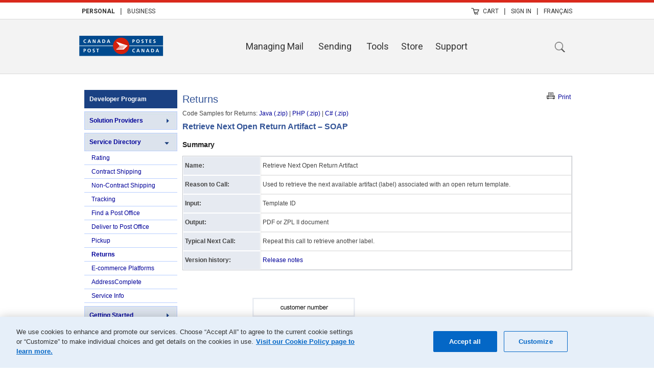

--- FILE ---
content_type: text/html; charset=UTF-8
request_url: https://www.canadapost-postescanada.ca/info/mc/business/productsservices/developers/services/returns/soap/retopenreturnartifact.jsf
body_size: 12193
content:
<!DOCTYPE html >
<html lang="en" xmlns="http://www.w3.org/1999/xhtml">
                            <head>
                            <meta name="msvalidate.01" content="1AC9A4E083D8F5E10E160861745E4E0F" />
                              <meta name="y_key" content="36a5b4f0d2c3995c" />
                                <!--<c:if test="true">-->
                                  <meta http-equiv="Content-Type" content="application/xhtml+xml, text/xml, text/html; charset=utf-8" />
                                    <meta http-equiv="content-language" content="en-CA" />
                                      <title>
Canada Post Developer Program – Returns Web Service</title><meta name="keywords" content="Canada Post" /><meta name="description" content="Canada Post" />
  <meta name="categories" content="Products &amp; Services" /><meta name="pta" />
                                                                          <meta name="robots" content="index, follow" />
                  <meta name="sso-username" content="Unauthenticated" />
<meta name="sso-groups" content="Unauthenticated" />
<meta name="sso-token" />
<link rel="canonical" href="https://www.canadapost-postescanada.ca/info/mc/business/productsservices/developers/services/returns/soap/retopenreturnartifact.jsf" />
<meta name="toggleUrl" content="/info/cg/entreprise/produitsservices/developpeurs/services/envoisretournes/soap/recupererartefactenvoisretournes.jsf" />
<link rel="alternate" href="https://www.canadapost-postescanada.ca/info/mc/business/productsservices/developers/services/returns/soap/retopenreturnartifact.jsf" hreflang="en-ca" />
<link rel="alternate" href="https://www.canadapost-postescanada.ca/info/cg/entreprise/produitsservices/developpeurs/services/envoisretournes/soap/recupererartefactenvoisretournes.jsf" hreflang="fr-ca" />
                                                                                        <link rel="shortcut icon" type="image/x-icon" href="/info/mc/assets/images/structure/cpo.ico" />

<script type="text/javascript"><!--

//<![CDATA[  

const oneTrustEnv = (window.location.host.slice(0, 3) === 'www' ? '81e27fc3-6180-4e36-93de-ce5db7c16b79' : '81e27fc3-6180-4e36-93de-ce5db7c16b79-test');
const otAutoBlock = 'https://cdn.cookielaw.org/consent/' + oneTrustEnv + '/OtAutoBlock.js';
const otSDKStub = 'https://cdn.cookielaw.org/scripttemplates/otSDKStub.js';

function createScript(path) {
  const s = document.getElementsByTagName('script')[0];
  const b = document.createElement('script');
  b.type = 'text/javascript';
  b.async = false;
  b.src = path;
  b.dataset.domainScript = oneTrustEnv;
  b.dataset.documentLanguage = true;
  s.parentNode.insertBefore(b, s);
}

createScript(otSDKStub);
createScript(otAutoBlock);

function OptanonWrapper() {}
//]]>

//--></script>                                                                                            
<script type="text/javascript" src="/cpc/assets/cpc/js/lib/modernizr.js"><!--

//--></script>
<script src="/cpc/assets/cpc/js/lib/jquery.js" type="text/javascript"><!--

//--></script>

                                                                                          
                                                                                          <!-- Web Analytics -->
                                                                                            <script src="/info/mc/ui/js/analytics/analyticsManager-min.js" type="text/javascript"><!--

//--></script>
                                                                                              <script language="javascript" type="text/javascript"><!--

                                                                                                analyticsData.language='en';
analyticsData.secondaryLanguage= 'en';
analyticsData.webMode= true;
analyticsData.mobileDevice= false;
analyticsData.userMobilePrferenceSet= false;
analyticsData.mobileMode= false;
analyticsData.custClass= "";
analyticsData.postageMeter= "";
test= "";

//--></script>
	<link href="/cpc/assets/cpc/css/lib/jquery-ui.min.css" rel="stylesheet" type="text/css" />
        <link rel="stylesheet" href="https://fonts.googleapis.com/css?family=Roboto:400|Roboto:100|Roboto:100italic|Roboto:300|Roboto:300italic|Roboto:400italic|Roboto:500|Roboto:500italic|Roboto:700|Roboto:700italic|Roboto:900|Roboto:900italic" type="text/css" />
        
           	<link rel="stylesheet" type="text/css" href="/info/mc/ui/css/2008_plus_styles.css" />

   			<link rel="stylesheet" type="text/css" media="print" href="/info/mc/ui/css/cp_print.css" />     
	
    <!--[if lt IE 9]><link rel="stylesheet" href="/info/mc/ui/css/ie_only.css"/><![endif]-->
  <link rel="stylesheet" type="text/css" href="/info/mc/business/productsservices/developers/css/pws.css" />
  <link rel="stylesheet" type="text/css" href="/info/mc/business/productsservices/developers/css/prettyPhoto.css" />               
      <!--[if lt IE 9]>
          <script src="/web/assets/js/lib/html5shiv/html5shiv-3.6.2.js"></script>
      <![endif]-->                
	<script language="javascript" type="text/javascript"><!--

					// Global JS Vars - used in javascript functions
					var GLOBALOBJ = new Object();
					GLOBALOBJ.locale = "en";
					GLOBALOBJ.style = 'STANDARD';
					GLOBALOBJ.contextPath = "/info";
					GLOBALOBJ.baseSecuredApplicationUrl = "";
				
//--></script>
			<script src="/info/mc/ui/js/selector.js" type="text/javascript"><!--

//--></script>
			<script src="/info/mc/ui/js/jquery_rightclick.js" type="text/javascript"><!--

//--></script>
			<script src="/cpc/assets/cpc/js/lib/jquery-ui.min.js"><!--

//--></script>
			<script src="/info/mc/ui/js/function.js" type="text/javascript"><!--

//--></script>
			<script src="/info/mc/ui/js/track.js" type="text/javascript"><!--

//--></script>
            <script src="/info/mc/ui/js/search_autocomplete.js" type="text/javascript"><!--

//--></script>
            <!--<script src="/cwc/components/assets/scripts/cwc.js"  type="text/javascript" />-->
  <script src="/info/mc/business/productsservices/developers/js/dp_menu.js" type="text/javascript"><!--

//--></script>
	<script src="/info/mc/ui/js/royal_search_en.js" type="text/javascript"><!--

//--></script>
  <script src="/info/mc/ui/js/jquery.jqmodal.js"><!--

//--></script>

  <script src="/info/mc/business/productsservices/developers/js/jquery.prettyPhoto_en.js" type="text/javascript"><!--

//--></script>
  
  <script type="text/javascript"><!--

	$(document).ready(function(){
		$("a[rel^='Photo']").prettyPhoto();
	});
  
//--></script>		
        <!-- Twitter Code Start -->
          <script type="text/javascript"><!--

    var twitterLangId = 'ny0qm';
  !function (e, t, n, s, u, a) {
  e.twq || (s = e.twq = function () {
    var _s;
    s.exe ? (_s = s).exe.apply(_s, arguments) : s.queue.push(arguments);
  }
            , s.version = '1.1', s.queue = [], u = t.createElement(n), u.type = 'text/plain', u.async = !0, u.src = '//static.ads-twitter.com/uwt.js', u.className = 'optanon-category-C0004', a = t.getElementsByTagName(n)[0], a.parentNode.insertBefore(u, a));
}
(window, document, 'script', 'https://static.ads-twitter.com/uwt.js');
// Insert Twitter Pixel ID and Standard Event data below
twq('init', twitterLangId);
twq('track', 'PageView');

//--></script>
  <!-- Twitter Code End -->
    <!-- Facebook Pixel Code -->
      <script><!--

      !function(f,b,e,v,n,t,s)
    {
      if(f.fbq)return;
      n=f.fbq=function()
      {
        n.callMethod?n.callMethod.apply(n,arguments):n.queue.push(arguments)}
      ;
      if(!f._fbq)f._fbq=n;
      n.push=n;
      n.loaded=!0;
      n.version='2.0';
      n.queue=[];
      t=b.createElement(e);
      t.async=!0;
      t.className = 'optanon-category-C0004'; 
      t.type = 'text/plain';
      t.src=v;
      s=b.getElementsByTagName(e)[0];
      s.parentNode.insertBefore(t,s)}
    (window, document,'script',
     'https://connect.facebook.net/en_US/fbevents.js');
fbq('init', '614267586032718');
fbq('track', 'PageView');

//--></script>
  <noscript>
  <img height="1" width="1" src="https://www.facebook.com/tr?id=786303741550354&amp;ev=PageView&amp;noscript=1" />
    </noscript>
    <!-- End Facebook Pixel Code -->
      </head>
                      <body class="en true  noFoundation">
<!--BEGIN QUALTRICS SITE INTERCEPT-->
<script type="text/javascript"><!--

//<![CDATA[
(function(){var g=function(e,h,f,g){
this.get=function(a){for(var a=a+"=",c=document.cookie.split(";"),b=0,e=c.length;b<e;b++){for(var d=c[b];" "==d.charAt(0);)d=d.substring(1,d.length);if(0==d.indexOf(a))return d.substring(a.length,d.length)}return null};
this.set=function(a,c){var b="",b=new Date;b.setTime(b.getTime()+6048E5);b="; expires="+b.toGMTString();document.cookie=a+"="+c+b+"; path=/; "};
this.check=function(){var a=this.get(f);if(a)a=a.split(":");else if(100!=e)"v"==h&&(e=Math.random()>=e/100?0:100),a=[h,e,0],this.set(f,a.join(":"));else return!0;var c=a[1];if(100==c)return!0;switch(a[0]){case "v":return!1;case "r":return c=a[2]%Math.floor(100/c),a[2]++,this.set(f,a.join(":")),!c}return!0};
this.go=function(){if(this.check()){var a=document.createElement("script");a.type="text/plain";a.className="optanon-category-C0002";a.src=g+ "&t=" + (new Date()).getTime();document.body&&document.body.appendChild(a)}};
this.start=function(){var a=this;window.addEventListener?window.addEventListener("load",function(){a.go()},!1):window.attachEvent&&window.attachEvent("onload",function(){a.go()})}};
try{(new g(100,"r","QSI_S_ZN_0xleIR6sWSZaNY9","https://zn0xleir6swszany9-canadapostdigital.siteintercept.qualtrics.com/WRSiteInterceptEngine/?Q_ZID=ZN_0xleIR6sWSZaNY9&Q_LOC="+encodeURIComponent(window.location.href))).start()}catch(i){}})();
//]]>

//--></script><div id="ZN_0xleIR6sWSZaNY9"><!--DO NOT REMOVE-CONTENTS PLACED HERE--></div>
<!--END SITE INTERCEPT--> 
        <!-- Google Code for WebServices Remarketing List --> 
        <script type="text/javascript"><!--

  /* <![CDATA[ */
  var google_conversion_id = 1005664221;
  var google_conversion_language = "en";
  var google_conversion_format = "3";
  var google_conversion_color = "ffffff";
  var google_conversion_label = "1AwyCOOHkQMQ3e_E3wM";
  var google_conversion_value = 0;
  /* ]]> */
  
//--></script> 
        <script type="text/javascript" src="https://www.googleadservices.com/pagead/conversion.js"><!--

  
//--></script>
        <noscript>
        <div style="display:inline;"> <img height="1" width="1" style="border-style:none;" alt="googleads" src="https://www.googleadservices.com/pagead/conversion/1005664221/?value=0&amp;label=1AwyCOOHkQMQ3e_E3wM&amp;guid=ON&amp;script=0" /> </div>
        </noscript>
<div id="wrapper" class="business">
    
    <!--  and noShow -->
		<noscript>
		<div class="message msgWarning"> <code><span>i</span></code>
			<p><span class="noindex">Many features of this website require JavaScript to be enabled. Please enable JavaScript or expect some issues as you proceed.</span></p>
		</div>
		</noscript>
  <style><!--

  	#header ul {
    	margin: 0;
    	padding: 0;
	}
  
--></style>

  <header id="header">
  <div id="skip"><a tabindex="1" href="#skipnav">Skip to Main Content</a></div>
    <div class="noindex">
      <div class="row">
        <div id="sitelinks" class="large-12 medium-12 small-12 twelve columns icons">
        	 <!-- Update to header for IA-1173 -->
          <ul class="left"> 
                	<li><a href="/cpc/en/personal.page"><strong>Personal</strong></a></li>
                    <li>|</li>
                    <li><a href="/cpc/en/business.page">Business</a></li>
          </ul>          
          <!-- End update -->
          <ul class="right"> 
                      <li><a class="shoppingcart" href="/store-boutique/fr/panier">Cart <span class="cartQty"></span></a></li>
            <li>|</li>
                          <li><a class="account" onClick="($('#myAccount:visible').length &gt; 0 ? $('#myAccount').hide() : $('#myAccount').show());return false;" href="window.location.href">Sign In</a>
                            <ul class="f-dropdown small content tools-myAccount" id="myAccount">
                              <li>
                                
                                  <form class="cpidSignIn sso_form" name="headerSISU" stepup="1" action="https://sso-osu.canadapost-postescanada.ca/lfe-cap/fr/ouvertur-session" method="post" onSubmit="setRememberMeCookie();" type="External">
                                    <h4>Sign in</h4>
                                    <p class="signup hide-for-medium-down"><a class="sso_link" stepup="1" href="https://sso-osu.canadapost-postescanada.ca/pfe-pap/fr/inscription">Sign up</a></p>
                                    <label class="visually-hidden" for="username">Username</label>
                                    <input type="text" name="username" id="username" placeholder="Username" />
                                    <label class="visually-hidden" for="password">Password</label>
                                    <input type="password" name="password" id="password" placeholder="Password" />
                                    <input type="checkbox" name="rememberme" id="rememberme" value="1" /><label for="rememberme">Remember me</label>
                                    <input type="submit" class="button" value="Sign in" />
                                    <p class="text-center nomargin">Forgot <a class="sso_link" href="https://sso-osu.canadapost-postescanada.ca/lfe-cap/fr/nom-utilisateur-oublie">Username?</a> or <a class="sso_link" href="https://sso-osu.canadapost-postescanada.ca/lfe-cap/fr/nom-utilisateur-oublie">Password?</a></p>
                                    
                                    <input type="hidden" value="1" name="cpidSignIn_SUBMIT" />
                                    <input type="hidden" value="1" name="cpidSignIn_widgetSignIn" />
                                  </form>
                              </li>
                            </ul>
                          </li>
            <li>|</li>
            <li class="language-toggle en"> <a href="/info/mc/business/productsservices/developers/services/returns/soap/retopenreturnartifact.jsf?LOCALE=fr" onClick="setCookieLegacyHeader('LANG', 'f', 9999, false, document.location.hostname.substring(document.location.hostname.indexOf('.'))); syncAllLangCookies('f', 9999); return false;">Français</a>
            </li>
          
          </ul>
        </div>
      </div>
      <div class="header-container header-container-noscroll">
        <div class="row">
          <div class="large-12 medium-12 twelve columns">
            <nav class="top-bar top-bar-noscroll">
              <!-- Title -->
              <ul class="title-area">
                <li class="name"><a href="/cpc/en"><img src="/cpc/assets/cpc/img/logos/cpc-main-logo.svg" alt="Canada Post" /></a>
                </li>
              </ul>
              <!-- Top Bar Section -->
              <section class="top-bar-section">
                <!-- Top Bar Left Nav Elements -->
                <ul class="right top-bar-section-noscroll hide-for-medium-down">
                      <li class="has-dropdown drop"><a href="/cpc/en/personal/receiving/manage-mail.page">Managing Mail</a></li>
                      <li class="has-dropdown drop"><a href="/cpc/en/personal/sending.page">Sending</a></li>
                      <li><a href="/cpc/en/tools.page">Tools</a></li>
                      <li><a href="/store-boutique/en/home">Store</a></li>
                      <li><a href="/cpc/en/support.page" class="chat-link" style="margin-right: 150px;">Support</a></li>
                      <li><a class="magnify-glass" href="javascript:;">Search</a></li>
                </ul>
              </section>
            </nav>
          </div>
          <!--row-->
        </div>
        <!--header-main-->
      </div>
      <div class="search-container">
        <div class="row">
          <div class="large-12 twelve column">
            <ul class="search">
              <li class="has-form">
                <div class="row collapse">
                  <form name="sitesearch" id="sitesearch" method="get" action="/cpc/en/search/search.page" onSubmit="return doSearchHeader(this);">
                    <label class="visually-hidden" for="rankboost">Rank Boost</label>
                    <input type="hidden" name="rankboost" id="rankboost" />
                    <div class="search_mag left"> <img src="/web/assets/img/search_retina_grey.png" alt="Search" /> <img class="search_mag_red" src="/web/assets/img/search_retina_red.png" alt="Search on" />
                    </div>
                    <div class="small-6 medium-9 large-9 nine left">
                    <label class="visually-hidden" for="q">Search products, related articles and support topics</label>
	                    <input type="text" name="q" id="q" placeholder="Search products, related articles and support topics" />
                    </div>
                    <div class="right">
	                    <input type="submit" class="button small radius right" value="Search" />
                    </div>
                  </form>
                </div>
              </li>
            </ul>
          </div>
        </div>
      </div>
    </div>
  </header>
  <span id="skipnav" tabindex="0"></span>
    <div id="mainWrap">
        <div id="main">
      <!--
      <div id="regionMTL">
      	<ui:insert name="contentTitle"/>
      </div>
      -->
      
      <div id="region1" class="noindex">
        <div id="region1Content">
  <!-- Unregistered / Registered / Join Now logic menu --><?xml version="1.0" encoding="ISO-8859-1" ?>
<!DOCTYPE html PUBLIC "-//W3C//DTD XHTML 1.0 Transitional//EN" "http://www.w3.org/TR/xhtml1/DTD/xhtml1-transitional.dtd" >
<html xmlns="http://www.w3.org/1999/xhtml">

<ul id="developer_title">
	<li><a href="/information/app/drc/home">Developer Program</a></li>
</ul>

<ul class="developer_main_nav">
  <li><a href="/info/mc/business/productsservices/developers/providers.jsf">Solution Providers</a></li>
  <li id="services" class="active"><a href="/info/mc/business/productsservices/developers/services/default.jsf" class="currentNav">Service Directory</a>
    <ul id="servicesSub">
      <li id="rating"><a href="/info/mc/business/productsservices/developers/services/rating/default.jsf">Rating</a></li>
      <li id="shippingmanifest"><a href="/info/mc/business/productsservices/developers/services/shippingmanifest/default.jsf">Contract Shipping</a></li>
      <li id="onestepshipping"><a href="/info/mc/business/productsservices/developers/services/onestepshipping/default.jsf">Non-Contract Shipping</a></li>
      <li id="tracking"><a href="/info/mc/business/productsservices/developers/services/tracking/default.jsf">Tracking</a></li>
      <li id="findpostoffice"><a href="/info/mc/business/productsservices/developers/services/findpostoffice/default.jsf">Find a Post Office</a></li>
      <li id="delivertopostoffice"><a href="/info/mc/business/productsservices/developers/services/delivertopostoffice/default.jsf">Deliver to Post Office</a></li>
      <li id="parcelpickup"><a href="/info/mc/business/productsservices/developers/services/parcelpickup/default.jsf">Pickup</a></li>
      <li id="returns"><a href="/info/mc/business/productsservices/developers/services/returns/default.jsf">Returns</a></li>
      <li id="ecomplatforms"><a href="/info/mc/business/productsservices/developers/services/ecomplatforms/default.jsf">E-commerce Platforms</a></li>
      <li id="addresscomplete"><a href="https://www.canadapost.ca/pca/">AddressComplete</a></li>
      <li id="serviceinfo"><a href="/info/mc/business/productsservices/developers/services/serviceinfo/default.jsf">Service Info</a></li>
    </ul>
  </li>
  <li><a href="/info/mc/business/productsservices/developers/services/gettingstarted.jsf">Getting Started</a></li>
  <li><a href="/info/mc/business/productsservices/developers/services/usecases.jsf">Use Cases</a></li>
  <li><a href="/info/mc/business/productsservices/developers/services/fundamentals.jsf">REST Fundamentals</a></li>
  <li><a href="/info/mc/business/productsservices/developers/services/soap/fundamentals.jsf">SOAP Fundamentals</a></li>
  <li><a href="/info/mc/business/productsservices/developers/services/versioning.jsf">Release Notes</a></li>
  <li id="tour" class="active"><a href="/info/mc/business/productsservices/developers/tour/whatare.jsf">Take a Tour</a>
  	<ul id="tourSub">
    	<li id="whatare"><a href="/info/mc/business/productsservices/developers/tour/whatare.jsf">What is it?</a></li>
    	<li id="howitworks"><a href="/info/mc/business/productsservices/developers/tour/howitworks.jsf">How does it work?</a></li>
        <li id="whyjoin"><a href="/info/mc/business/productsservices/developers/tour/whyjoin.jsf">Why join?</a></li>
        <li id="abouttheforum"><a href="/info/mc/business/productsservices/developers/tour/abouttheforum.jsf">Developer Forum</a></li>
        <li id="forecommerce"><a href="/info/mc/business/productsservices/developers/tour/forecommerce.jsf">For e-commerce platforms</a></li>
        <li id="formerchants"><a href="/cpc/en/business/ecommerce.page">For merchants</a></li>
        <li id="fordevelopers"><a href="/info/mc/business/productsservices/developers/tour/fordevelopers.jsf">For developers</a></li>
    </ul>
  </li>
  <li><a href="/info/mc/business/productsservices/developers/services/testtools.jsf">Test Tools</a></li>
  <li><a href="/info/mc/business/productsservices/developers/serviceavailability.jsf">Service Availability</a></li> 
</ul><!DOCTYPE html PUBLIC "-//W3C//DTD XHTML 1.0 Transitional//EN" "http://www.w3.org/TR/xhtml1/DTD/xhtml1-transitional.dtd" >
<html xmlns="http://www.w3.org/1999/xhtml">
	
    <div id="devProJoinNow">
  		<p>Ready to <strong>join</strong> the <strong>Developer Program</strong>? <a href="/information/app/drc/home">Join NOW <em>FREE</em></a></p>
	</div>
    <div class="clear"></div>
</html><!DOCTYPE html PUBLIC "-//W3C//DTD XHTML 1.0 Transitional//EN" "http://www.w3.org/TR/xhtml1/DTD/xhtml1-transitional.dtd" >
<html xmlns="http://www.w3.org/1999/xhtml">
	
<!-- Resource Library -->
    <div id="library">
        <h5>Resources</h5>

        <ul>
        	<li id="throttlelimits"><a href="/info/mc/business/productsservices/developers/throttlelimits.jsf">API Throttle Limits</a></li>
          	<li id="soapuidemo"><a href="/info/mc/business/productsservices/developers/services/soapuidemo.jsf">Run a sample request</a></li>
            
            <li id="codesamples">Code samples<br />
            <span class="resources_links"><a href="/info/mc/business/productsservices/developers/codesamples.jsf">REST</a></span>   |   
            <span class="resources_links"><a href="/info/mc/business/productsservices/developers/soap/codesamples.jsf">SOAP</a></span></li>
            
            <li id="xsdfiles"><a href="/info/mc/business/productsservices/developers/xsdfiles.jsf">XSD files</a></li>
            <li id="wsdlfiles"><a href="/info/mc/business/productsservices/developers/soap/wsdlfiles.jsf">WSDL files</a></li>
            <li id="soapuiprojects"><a href="/info/mc/business/productsservices/developers/soapuiprojects.jsf">soapUI project files</a></li>
            <li id="messagescodetables"><a href="/info/mc/business/productsservices/developers/messagescodetables.jsf">Messages and code tables</a></li>
            <li id="securityguidelines"><a href="/info/mc/business/productsservices/developers/securityguidelines.jsf">Security guidelines</a></li>
            <li id="forumconduct"><a href="/info/mc/business/productsservices/developers/forumconduct.jsf">Forum code of conduct</a></li>
      </ul>
     </div>
</html>
    
</html>
  <!-- Code Sample Menu Include --><!DOCTYPE html PUBLIC "-//W3C//DTD XHTML 1.0 Transitional//EN" "http://www.w3.org/TR/xhtml1/DTD/xhtml1-transitional.dtd" >
<html xmlns="http://www.w3.org/1999/xhtml">
<!--
    <div class="widget developerSection">
    
    <fieldset class="noPadding noBorder">
        <h3 class="developerSectionTitle">Code Samples</h3>
        <div class="contents">
            <ul>
                <li><a href="/cpc/doc/en/business/developers/zip/samples/CPCWS_Tracking_Java_Samples.zip" target="_blank">Java (.zip)</a></li>
                <li><a href="/cpc/doc/en/business/developers/zip/samples/CPCWS_Tracking_PHP_Samples.zip" target="_blank">PHP (.zip)</a></li>            	
                <li><a href="/cpc/doc/en/business/developers/zip/samples/CPCWS_Tracking_DotNet_Samples.zip" target="_blank">C# (.zip)</a></li>                
            </ul>
        </div>
    </fieldset>
    </div>
-->
</html>
        </div>
      </div>
      <div id="region4">
        <div id="content"><!DOCTYPE html PUBLIC "-//W3C//DTD XHTML 1.0 Transitional//EN" "http://www.w3.org/TR/xhtml1/DTD/xhtml1-transitional.dtd" >
<html xmlns="http://www.w3.org/1999/xhtml">
    
    <script type="text/javascript"><!--

    $(document).ready(function() {
		$('div#tools a.print').click(function() {
			window.print();
			return false;
		});
    });
    
//--></script>

    <div class="print_page" id="tools">
    	<img src="/info/mc/business/productsservices/developers/images/printer_2.png" width="23" height="13" /><a href="#print" class="print">Print</a><!--&#160;&#160;&#160;&#160;|&#160;&#160;&#160;&#160;-->
        
        <!--<div id="devpro_menu">
            <ul class="noListBullets">
            	<li><a id="devpro0" href="#tab0" class="activeLink">REST</a>&#160;&#160;|&#160;&#160;</li>
              	<li><a id="devpro1" href="#tab1" class="normalLink">SOAP</a></li>
            </ul>
          </div>-->
    </div>
 
</html>
  <h1>Returns</h1><!DOCTYPE html PUBLIC "-//W3C//DTD XHTML 1.0 Transitional//EN" "http://www.w3.org/TR/xhtml1/DTD/xhtml1-transitional.dtd" >
<html xmlns="http://www.w3.org/1999/xhtml">

   <div class="code_samples_include">Code Samples for Returns: 
        <a href="/cpc/doc/en/business/developers/zip/samples/CPCWS_SOAP_Returns_Java_Samples.zip" target="_blank">Java (.zip)</a> | 
        <a href="/cpc/doc/en/business/developers/zip/samples/CPCWS_SOAP_Returns_PHP_Samples.zip" target="_blank">PHP (.zip)</a> |
        <a href="/cpc/doc/en/business/developers/zip/samples/CPCWS_SOAP_Returns_DotNet_Samples.zip" target="_blank">C# (.zip)</a>
    </div>
 
</html>
  <h2>Retrieve Next Open Return Artifact – SOAP</h2>
  <h3>Summary</h3>
  <table summary="Retrieve Next Open Return Artifact">
    <tbody>
      <tr>
        <th width="20%">Name:</th>
        <td valign="middle">Retrieve Next Open Return Artifact</td>
      </tr>
      <tr>
        <th>Reason to Call:</th>
        <td valign="middle">Used to retrieve the next available artifact (label) associated with an open return template.</td>
      </tr>
      <tr>
        <th>Input:</th>
        <td valign="middle">Template ID</td>
      </tr>
      <tr>
        <th>Output:</th>
        <td valign="middle">PDF  or ZPL II document</td>
      </tr>
      <tr>
        <th>Typical Next Call:</th>
        <td valign="middle">Repeat this call to retrieve another label.</td>
      </tr>
      <tr>
        	<th>Version history:</th>
        	<td valign="middle"><a href="/info/mc/business/productsservices/developers/services/versioning.jsf">Release notes</a></td>
      	</tr>
    </tbody>
  </table>
  
  <div class="space10t"></div>
  <div class="center"><img src="/info/mc/business/productsservices/developers/images/summary_openReturn_2_ soap_en.jpg" alt="Retrieve Next Open Return Artifact – Summary of Service" /></div>
  <p class="caption">Retrieve Next Open Return Artifact – Summary of Service</p>
  <div class="space10t"></div>
  
  <h3>Call Details</h3>
  
  <table>
  	<tr>
    	<th width="20%">WSDL:</th>
        <td valign="middle"><a href="/info/mc/business/productsservices/developers/soap/wsdlfiles.jsf">openreturn.wsdl</a></td>
    </tr>
    <tr>
    	<th>Endpoint (Development):</th>
        <td valign="middle">https://ct.soa-gw.canadapost.ca/rs/soap/return</td>
    </tr>
    <tr>
    	<th>Endpoint (Production):</th>
        <td valign="middle">https://soa-gw.canadapost.ca/rs/soap/return</td>
    </tr>
    <tr>
    	<th>Namespace:</th>
        <td valign="middle">http://www.canadapost.ca/ws/soap/return</td>
    </tr>
    <tr>
    	<th>Operation:</th>
        <td valign="middle">RetrieveNextOpenReturnArtifact</td>
    </tr>
  </table>
    
  <p><strong>SOAP Body</strong></p>
  <p>This section describes the XML input elements to this service. For the hierarchical structure, see the <a href="/info/mc/business/productsservices/developers/services/returns/soap/retopenreturnartifact.jsf#request_xmldiagram">XML diagram</a>.</p>  
  
  <table cellspacing="0" summary="Retrieve Next Open Return Artifact – Request Elements">
    <thead>
      <tr>
        <th class="center" colspan="4">Retrieve Next Open Return Artifact – Request Elements</th>
      </tr>
      <tr>
        <th>Element Name</th>
        <th>Type</th>
        <th>Required / Optional</th>
        <th>Description</th>
      </tr>
    </thead>
    <tbody>
      <tr>
        <td><p>retrieve-next-open-return-artifact-request</p></td>
        <td><p>complex</p></td>
        <td><p>required</p></td>
        <td><p>The top level element for the request.</p></td>
      </tr>
      <tr>
        <td><p>mailed-by</p></td>
        <td><p>simple</p></td>
        <td><p>required</p></td>
        <td><p>(1-10 digit numeric)</p>
        <p>The 10-digit customer number of the mailed-by customer.</p>
        <p>If the number provided has fewer than 10 digits, the system will add leading zeros.</p></td>
      </tr>
      <tr>
        <td><p>mobo</p></td>
        <td><p>simple</p></td>
        <td><p>optional</p></td>
        <td><p>(1-10 digit numeric)</p>
        <p>The 10-digit customer number of the mailed-on-behalf-of customer.</p>
        <p>If this element is missing, it will default to the mailed-by customer number.</p>
        <p>If the number provided has fewer than 10 digits, the system will add leading zeros.</p></td>
      </tr>
      <tr>
        <td><p>locale</p></td>
        <td><p>simple</p></td>
        <td><p>optional</p></td>
        <td><p>Indicates your language preference for receiving error messages.</p>
        <p>EN = English<br />
        FR = French</p>
        <p>If no value is provided, the default language is English.</p></td>
      </tr>
      <tr>
        <td><p>template-id</p></td>
        <td><p>simple</p></td>
        <td><p>required</p></td>
        <td><p>The identifier of the previously created template for which the artifact is being retrieved.</p></td>
      </tr>
     </tbody>
     </table>
  
  <a name="request_xmldiagram"></a>
  <h4>Request – XML Diagram</h4>
  <p class="caption">Retrieve Next Open Return Artifact – Structure of the XML Request </p>
  <div class="center"> <img src="/info/mc/business/productsservices/developers/images/retrieveNextOpenReturnArtifactRequest_soap.png" alt="Retrieve Next Open Return Artifact – Structure of the XML Request" /> </div>
  
  <h3>Response Details</h3>
  <!--<div id="messagesInsertionPoint">
    <div class="message msgWarning">
       <fieldset>
<legend class="hide">Legend</legend>
        <p><code><span>i</span></code> <strong>Note:</strong> Responses to requests conducted in the sandbox environment will not contain valid data; therefore, use the sandbox environment to test your schema, but not your data.</p>
      </fieldset>
    </div>
</div>-->
  <h4>Response – Elements</h4>
  <p>The following table describes the XML elements in the response to Retrieve Next Open Return Artifact. For the hierarchy of the response, see the <a href="/info/mc/business/productsservices/developers/services/returns/soap/retopenreturnartifact.jsf#response_xmldiagram">XML diagram</a>.</p>
  
  <table cellspacing="0" summary="Retrieve Next Open Return Artifact – Response Elements">
    <thead>
      <tr>
        <th class="center" colspan="3">Retrieve Next Open Return Artifact – Response Elements</th>
      </tr>
      <tr>
        <th>Element Name</th>
        <th>Type</th>
        <th>Description</th>
      </tr>
    </thead>
    <tbody>
    <tr>
        <td><p>retrieve-next-open-return-artifact-response</p></td>
        <td><p>complex</p></td>
        <td><p>The top level XML structure of the response.</p>
        	<p>It will either contain the results of a successful completion or the error message structure.</p></td>
      </tr>
      <tr>
        <td><p>artifact-data</p></td>
        <td><p>complex</p></td>
        <td><p>The XML structure containing the results of a successful completion of the service.</p></td>
      </tr>
    <tr>
      <td><p>image</p></td>
      <td><p>simple</p></td>
      <td><p>The  image of the label. The data provided is a Base64 encoding of the actual image.  For pdfs the encoded file contains binary data.</p></td>
    </tr>
    <tr>
      <td><p>mime-type</p></td>
      <td><p>simple</p></td>
      <td><p>Represents  the mime-type of the image file (after Base64 decoding). Will have the value:  image/pdf or image/zpl</p></td>
    </tr>
    </tbody>
    </table>
    
  <a name="response_xmldiagram"></a>
   <h4>Response – XML Diagram</h4>
   <p class="caption">Retrieve Next Open Return Artifact – Structure of the XML Response</p>
   <div class="center"> <img src="/info/mc/business/productsservices/developers/images/retrieveNextOpenReturnArtifactResponse_soap.png" alt="Retrieve Next Open Return Artifact – Structure of the XML Response" /> </div>
    
    
   <h4>Response – Possible Error Responses</h4>
  <p>The response to error conditions for this web service follows the standard SOAP error response approach used for all Canada Post web services. For more information, see <a href="/info/mc/business/productsservices/developers/services/soap/fundamentals.jsf">SOAP Fundamentals of Canada Post Web Services</a>.</p>
  
  <p>Possible error messages for this service include the following:</p>
  
  <table cellspacing="0" summary="Get Open Return Template – Possible Error Messages">
    <thead>
      <tr>
        <th>HTTP Status Code</th>
        <th>Application Error</th>
        <th>Message</th>
      </tr>
    </thead>
    <tbody>
    <tr>
    	<td>500</td>
        <td>N/A</td>
        <td>Schema validation error</td>
    </tr>
    <!--<tr>
    	<td>412</td>
        <td>9999</td>
        <td>&nbsp;</td>
    </tr>-->
    </tbody>
  </table>
  
  <h3>Examples</h3>
  <h4>Sample SOAP XML Request – Retrieve Next Open Return Artifact</h4>
  <code>
  <p><div class="indent">
		&lt;retrieve-next-open-return-artifact-request&gt;
	<div class="indent">
		&lt;mailed-by&gt;1111111&lt;/mailed-by&gt;<br />
		&lt;locale&gt;EN&lt;/locale&gt;<br />
		&lt;template-id&gt;349641323786705649&lt;/template-id&gt;<br />
	</div>
		&lt;/retrieve-next-open-return-artifact-request&gt;<br />
	</div></p>
  </code>
  
  <h4>Sample SOAP XML Response – Retrieve Next Open Return Artifact</h4>
  <code>
  <p><div class="indent">
		&lt;retrieve-next-open-return-artifact-response&gt;
	<div class="indent">
		&lt;artifact-data&gt;
	<div class="indent">
		&lt;image&gt;JVBERi0x(Etc... base 64 encoded PDF)&lt;/image&gt;<br />
		&lt;mime-type&gt;application/pdf&lt;/mime-type&gt;<br />
	</div>
		&lt;/artifact-data&gt;<br />
	</div>
		&lt;/retrieve-next-open-return-artifact-response&gt;<br />
	</div></p>
  </code>
        </div>
      </div>
      <div class="clear"></div>
        </div>
    </div>
  <!--Start of html -->
  <div id="area-footer">
    <!--<a href="#" id="back-to-top">Back to top</a>-->
    <div id="footer-containerBlue">
      <h1 class="solo"><a href="/cpc/en/support.page">Questions? Find answers in Support.</a></h1>
    </div>
    <footer id="footerarea">
      <div class="noindex">
        <div class="footercolumn">
          <ul class="inline-list footer-icons">
            <li><a href="https://www.facebook.com/canadapost" class="facebook">Facebook</a></li>
            <li><a href="https://www.linkedin.com/company/canada-post/mycompany/verification/" class="linkedin">Linkedin</a>
            </li>
            <li><a href="https://x.com/canadapostcorp" class="twitter">X</a></li>
          </ul>
        </div>
        <div class="footercolumn">
          <ul class="footer-links">
            <li class="category"><a href="/cpc/en/tools.page">All Tools</a></li>
            <li class="category"><a href="/track-reperage/en">Track</a></li>
          </ul>
        </div>
        <div class="footercolumn">
          <ul class="footer-links">
            <li class="category"><a href="/cpc/en/tools/find-a-postal-code.page">Find a Postal Code</a></li>
            <li class="category"><a href="/cpc/en/tools/find-a-rate.page">Find a Rate</a></li>
            <li class="category"><a href="/cpc/en/tools/find-a-post-office.page">Find a Post Office</a></li>
          </ul>
        </div>
        <div class="footercolumn">
          <ul class="footer-links">
            <li class="category"><a href="/cpc/en/support/kb/sending/general-information/use-est-online-and-express-order-entry">EST
                Online</a></li>
            <li class="category"><a href="/cpc/en/business/shipping/request-pickup.page">Request a Pickup</a></li>
            <li class="category">
            </li>
          </ul>
        </div>
        <div class="clear"></div>
        <hr />
        <div class="footercolumn">
          <ul class="footer-links">
            <li class="category"><a href="/cpc/en/personal/receiving/manage-mail.page">Managing Mail</a></li>
            <li><a class="category-items" href="/cpc/en/personal/receiving/manage-mail.page">Mail Forwarding</a></li>
            <li><a class="category-items" href="/cpc/en/personal/receiving/manage-mail/hold-mail.page">Hold Mail</a>
            </li>
            <li><a href="/cpc/en/personal/receiving/manage-mail/community-mailbox.page" class="category-items">Community
                mailbox</a></li>
            <li><a href="/cpc/en/personal/receiving/alternative-delivery/flexdelivery.page" class="category-items">FlexDelivery</a></li>
          </ul>
          <ul class="footer-links">
            <li class="category"><a href="/cpc/en/personal/receiving/manage-mail/epost.page">Sending</a></li>
            <li><a class="category-items" href="/cpc/en/personal/sending/letters-mail.page">Letters and documents</a>
            </li>
            <li><a class="category-items" href="/cpc/en/personal/sending/parcels/compare-services-canada.page">Parcels</a></li>
            <li><a class="category-items" href="/cpc/en/business/postal-services/stamps-meters.page">Postage: stamps and
                meters</a></li>
            
          </ul>
          <ul class="footer-links">
            <li class="category"><a href="/store-boutique/en/1/c/mailing-and-shipping">Mailing and
                shipping supplies</a></li>
            <li><a class="category-items" href="/cpc/en/personal/sending/parcels/compare-services-canada/regular.page">Expedited/Regular
                Parcel</a></li>
            <li><a class="category-items" href="/cpc/en/personal/sending/parcels/compare-services-canada/xpresspost.page">Xpresspost</a></li>
            <li><a class="category-items" href="/cpc/en/support/articles/registered-mail-canada/overview.page">Registered Mail</a></li>
            <li><a class="category-items" href="/cpc/en/personal/sending/parcels/compare-services-international/small-packet-usa.page">Packets</a>
            </li>
            <li><a class="category-items" href="/cpc/en/personal/sending/parcels/compare-services-international/priority-worldwide.page">Priority</a>
            </li>
            <li><a class="category-items" href="/cpc/en/business/postal-services/mailing/letter-discounts.page">Lettermail and Letter-post</a>
            </li>
          </ul>
        </div>
        <div class="footercolumn">
          <ul class="footer-links">
            <li class="category"><a href="/cpc/en/business.page">Business</a></li>
            <li><a class="category-items" href="/cpc/en/business/shipping.page">Shipping</a></li>
            <li><a class="category-items" href="/cpc/en/business/ecommerce.page">E-Commerce</a></li>
            <li><a class="category-items" href="/cpc/en/business/marketing.page">Marketing</a></li>
            <li><a class="category-items" href="/cpc/en/business/small-business.page">Solutions for Small Business</a>
            </li>
          </ul>
          <ul class="footer-links">
            <li class="category"><a href="/cpc/en/business/postal-services/digital-mail.page">Document management</a>
            </li>
            <li><a class="category-items" href="/blogs/business/ecommerce/how-to-pick-the-right-shipping-solution-for-your-e-commerce-business/">Find
                the Right Solution</a></li>
            <li><a class="category-items" href="/cpc/en/business/postal-services/digital-mail/epost-connect.page">Connect</a></li>
          </ul>
        </div>
        <div class="footercolumn">
          <ul class="footer-links">
            <li class="category">Blogs</li>
            <li><a class="category-items" href="/blogs/business/">Business Matters</a></li>
            <li><a class="category-items" href="/blogs/personal/">Magazine</a></li>
            <li><a class="category-items" href="/cpc/en/personal/collectibles.page">Collections</a></li>
          </ul>
          <ul class="footer-links">
            <li class="category">At the Post Office</li>
            <li><a class="category-items" href="/cpc/en/personal/money-government-services/send-money/money-orders.page">Postal Money Orders</a>
            </li>
            <li><a class="category-items" href="/cpc/en/personal/money-government-services/send-money/money-orders.page">MoneyGram</a></li>
            <li><a class="category-items" href="/cpc/en/personal/money-government-services/manage-money/prepaid-cards.page">Prepaid Visa card</a>
            </li>
            <li><a class="category-items" href="/cpc/en/personal/money-government-services/manage-money/prepaid-cards.page">Long-distance
                minutes</a></li>
            <li><a class="category-items" href="/cpc/en/personal/money-government-services/manage-money/prepaid-cards.page">Mobile top-ups</a>
            </li>
            <li><a class="category-items" href="/cpc/en/personal/money-government-services/tax-forms-hunting-permit.page">Government Services</a>
            </li>
          </ul>
          <ul class="footer-links">
            <li class="category"><a href="/store-boutique/en/home">Shop</a></li>
            <li><a class="category-items" href="/store-boutique/en/16/c/coins-and-collectables">Coins</a>
            </li>
            <li><a class="category-items" href="/store-boutique/en/home">Stamps by Rate</a></li>
            <li><a href="/cpc/en/support/articles/lettermail/acceptable-methods-of-payment.page" class="category-items">Payment Methods</a></li>
            <li><a href="/cpc/en/support/kb/general-inquiries/general-information/return-items-purchased-online" class="category-items">Returns for online purchases</a></li>
          </ul>
        </div>
        <div class="footercolumn">
          <ul class="footer-links">
            <li class="category"><a href="/cpc/en/our-company/about-us.page">Corporate</a></li>
            <li><a class="category-items" href="/cpc/en/our-company/about-us.page">About Us</a></li>
            <li><a class="category-items" href="/cpc/en/our-company/jobs.page">Careers</a></li>
            <li><a class="category-items" href="/cpc/en/our-company/news-and-media/media-centre.page">Media Centre</a>
            </li>
            <!--<li><a class="category-items" href="/cpc/en/business/ecommerce/ecommerce-awards.page">E-commerce Innovation
                Awards</a></li>-->
            <li><a href="/cpc/en/our-company/giving-back-to-our-communities.page" class="category-items">Canada Post
                Community Foundation</a></li>
            <li><a class="category-items" href="/cpc/en/support/kb/sending/rates-dimensions/fuel-surcharges-on-mail-and-parcels">Fuel
                Surcharge</a></li>
            <li><a class="category-items" href="/cpc/en/our-company/news-and-media/corporate-news.page">Negotiations Updates</a></li>
          </ul>
          <ul class="footer-links">
            <li class="category"><a href="https://infopost.ca/">For employees</a></li>
            <li><a class="category-items" href="https://infopost.ca/">I'm an employee</a></li>
            <li><a href="https://hcm17.sapsf.com/login?company=S000016952T1" class="category-items" target="_blank">Learning Zone</a></li>
            <li><a href="https://hcm17.sapsf.com/login?company=S000016952T1" class="category-items" target="_blank">Talent Zone</a></li>
          </ul>
          <ul class="footer-links">
            <li class="category"><a href="/cpc/en/support.page" class="chat-link">Support</a></li>
            <li><a class="category-items chat-link" href="/cpc/en/support.page">Need Help?</a></li>
            <li><a class="category-items chat-link" href="/cpc/en/support.page#panel2-3" id="flcu">Contact Us</a></li>
          </ul>
          <ul class="footer-links">
            <li><a href="/info/mc/business/productsservices/developers/services/returns/soap/retopenreturnartifact.jsf?LOCALE=fr" class="cpc-language-toggle category-items">Français</a></li>
          </ul>
        </div>
        <div class="clear"></div>
      </div>
    </footer>
    <div id="footer-containerGrey">
      <div class="footercontentholder">
        <div class="leftfooterholder">
          <p>&#169; 2023 Canada Post Corporation
          </p>
          <ul class="inline-list left">
            <li> <a href="/cpc/en/our-company/about-us/corporate-responsibility/accessibility.page">Accessibility</a>
            </li>
            <li>|</li>
            <li> <a href="/cpc/en/support/kb/general-inquiries/general-information/legal-terms-of-use-and-conditions">Legal</a>
            </li>
            <li>|</li>
            <li> <a href="/cpc/en/our-company/about-us/transparency-and-trust/privacy-centre.page">Privacy</a> </li>
          </ul>
        </div>
        <a target="_blank" class="footer-canadalogo" rel="nofollow" href="https://www.canada.ca">
          <img alt="Canada" src="/web/assets/img/gov-canada-logo.png" />
        </a>
        <div class="clear"></div>
      </div>
    </div>
  </div>
  <!--End of html -->
</div>
                                  <div class="noindex">					
                                  </div>
                                  <!-- Begin comScore Tag -->
                                  <script><!--

                                  /* <![CDATA[ */
                                  var _comscore = _comscore || [];
                                  _comscore.push({
                                    c1: "2", c2: "6035946" }
                                  );
(function() {
  var s = document.createElement("script"), el = document.getElementsByTagName("script")[0];
  s.async = true;
  s.type = 'text/plain';
  s.className = 'optanon-category-C0004';
  s.src = (document.location.protocol == "https:" ? "https://sb" : "http://b") + ".scorecardresearch.com/beacon.js";
  el.parentNode.insertBefore(s, el);
}
)();
/* ]]> */

//--></script>
  <!-- End comScore Tag -->
    <script src="/info/mc/ui/js/analytics/s_code-min-140908.js" class="optanon-category-C0002" type="text/plain"><!--

//--></script>
      <script src="/info/mc/ui/js/analytics/omniture_ctp-min.js" class="optanon-category-C0002" type="text/plain"><!--

//--></script> 
      <script><!--

  //<![CDATA[
      var navIsBig = true;
      var $nav = $('.header-container');      
   $( ".magnify-glass" ).click(function(e) {
          e.preventDefault();
            $(".magnify-glass").parent("li").toggleClass("arrow_box");
    $( ".search-container" ).slideToggle( "slow", function() {
      $(".search-container input").focus();
    });
	

	if(true) {
		$("body").animate({ paddingTop : ($(".magnify-glass").parent("li").hasClass("arrow_box")) ? "70px" : "-70px"}, "slow" );
	}

               return false;
    });
    
  $(function(){
    $(document).scroll( function() {
        var value = $(this).scrollTop();

        if ( value > 5 && navIsBig){
        $('#sitelinks').addClass('scroll');

        $('.top-bar-section ul.right').removeClass("top-bar-section-noscroll").addClass("top-bar-section-scroll");
        $nav.removeClass("header-container-noscroll").addClass("header-container-scroll");

        navIsBig = false;
        }
      else if (value <= 5 && !navIsBig) {
                         var w = $(window).width();
        if (w >1024)  {
            $('#sitelinks').removeClass('scroll');

        $('.top-bar-section ul.right').removeClass("top-bar-section-scroll").addClass("top-bar-section-noscroll");
        $nav.removeClass("header-container-scroll").addClass("header-container-noscroll");

            navIsBig = true;
        }
                 }
    });
   });      
//]]>
        
//--></script>
            </body>
              <script type="text/javascript"><!--

                _bizo_data_partner_id = "9198";

//--></script>
  <script type="text/javascript"><!--

    (function()
     {
    var s = document.getElementsByTagName("script")[0];
    var b = document.createElement("script");
    b.type = 'text/plain';
    b.className = 'optanon-category-C0004';
    b.async = true;
    b.src = (window.location.protocol === "https:" ? "https://sjs" : "http://js") + ".bizographics.com/insight.min.js";
    s.parentNode.insertBefore(b, s);
  }
    )();

//--></script>
  <noscript>
  <img height="1" width="1" style="display:none;" src="//www.bizographics.com/collect/?pid=9198&amp;fmt=gif" />
    </noscript>
    <!--
    <c:catch var ="catchException">
      <div class="serverName">a1p11d1-c1m2ms03</div>
      </c:catch>	
      -->
      </html>

--- FILE ---
content_type: text/css
request_url: https://www.canadapost-postescanada.ca/info/mc/business/productsservices/developers/css/prettyPhoto.css
body_size: 3167
content:
/*#header{ z-index:1;!IMPORTANT}*/

div.pp_default .pp_top,div.pp_default .pp_top .pp_middle,div.pp_default .pp_top .pp_left,div.pp_default .pp_top .pp_right,div.pp_default .pp_bottom,div.pp_default .pp_bottom .pp_left,div.pp_default .pp_bottom .pp_middle,div.pp_default .pp_bottom .pp_right{height:13px}
div.pp_default .pp_top .pp_left{background:url(/info/mc/business/productsservices/developers/images/prettyPhoto/default/sprite.png) -78px -93px no-repeat}
div.pp_default .pp_top .pp_middle{background:url(/info/mc/business/productsservices/developers/images/prettyPhoto/default/sprite_x.png) top left repeat-x}
div.pp_default .pp_top .pp_right{background:url(/info/mc/business/productsservices/developers/images/prettyPhoto/default/sprite.png) -112px -93px no-repeat}
div.pp_default .pp_content .ppt{color:#f8f8f8;}
div.pp_default .pp_content_container .pp_left{background:url(/info/mc/business/productsservices/developers/images/prettyPhoto/default/sprite_y.png) -7px 0 repeat-y;padding-left:13px}
div.pp_default .pp_content_container .pp_right{background:url(/info/mc/business/productsservices/developers/images/prettyPhoto/default/sprite_y.png) top right repeat-y;padding-right:13px}
div.pp_default .pp_next:hover{background:url(/info/mc/business/productsservices/developers/images/prettyPhoto/default/sprite_next.png) center right no-repeat;cursor:pointer}
div.pp_default .pp_previous:hover{background:url(/info/mc/business/productsservices/developers/images/prettyPhoto/default/sprite_prev.png) center left no-repeat;cursor:pointer}

/*    ---     */ 
div.pp_default .pp_expand{background:url(/info/mc/business/productsservices/developers/images/expand_en.png) 0 0px no-repeat;cursor:pointer;height:23px;width:76px}

/*    ---     */ 
div.pp_default .pp_expand_fr{background:url(/info/mc/business/productsservices/developers/images/expand_fr.png) 0 0px no-repeat;cursor:pointer;height:23px;width:90px}

/* Expand Hover      
div.pp_default .pp_expand:hover{background:url(/info/mc/business/productsservices/developers/images/prettyPhoto/default/sprite.png) 0 -56px no-repeat;cursor:pointer}
*/


div.pp_default .pp_contract{background:url(/info/mc/business/productsservices/developers/images/collapse_en.png) 0 0px no-repeat;cursor:pointer;height:23px;width:90px}

div.pp_default .pp_contract_fr{background:url(/info/mc/business/productsservices/developers/images/collapse_fr.png) 0 0px no-repeat;cursor:pointer;height:23px;width:90px}

/*
div.pp_default .pp_contract{background:url(/info/mc/business/productsservices/developers/images/prettyPhoto/default/sprite.png) 0 -84px no-repeat;cursor:pointer;height:28px;width:28px}
div.pp_default .pp_contract:hover{background:url(/info/mc/business/productsservices/developers/images/prettyPhoto/default/sprite.png) 0 -113px no-repeat;cursor:pointer}
*/
/*   New Close Btn */
div.pp_default .pp_close{background:url(/info/mc/business/productsservices/developers/images/close_button_en.png) 0px 0px no-repeat;cursor:pointer;height: 23px;width:74px}

/*   New Close Btn French*/
div.pp_default .pp_close_fr{background:url(/info/mc/business/productsservices/developers/images/close_button_fr.png) 0px 0px no-repeat;cursor:pointer;height: 23px;width:84px}

/*   Old close Btn     
div.pp_default .pp_close{background:url(/info/mc/business/productsservices/developers/images/prettyPhoto/default/sprite.png) 2px 1px no-repeat;cursor:pointer;height: 25px;width:30px}
*/ 

div.pp_default .pp_gallery ul li a{background:url(/info/mc/business/productsservices/developers/images/prettyPhoto/default/default_thumb.png) center center #f8f8f8;border:1px solid #aaa}
div.pp_default .pp_social{margin-top:7px}
div.pp_default .pp_gallery a.pp_arrow_previous,div.pp_default .pp_gallery a.pp_arrow_next{left:auto;position:static}
div.pp_default .pp_nav .pp_play,div.pp_default .pp_nav .pp_pause{background:url(/info/mc/business/productsservices/developers/images/prettyPhoto/default/sprite.png) -51px 1px no-repeat;height:30px;width:30px}
div.pp_default .pp_nav .pp_pause{background-position:-51px -29px}
div.pp_default a.pp_arrow_previous,div.pp_default a.pp_arrow_next{background:url(/info/mc/business/productsservices/developers/images/prettyPhoto/default/sprite.png) -31px -3px no-repeat;height:20px;margin:4px 0 0;width:20px}
div.pp_default a.pp_arrow_next{background-position:-82px -3px;left:52px}
div.pp_default .pp_content_container .pp_details{margin-top:5px}
div.pp_default .pp_nav{clear:none;height:30px;position:relative;width:110px}
div.pp_default .pp_nav .currentTextHolder{color:#999;font-family:Georgia;font-size:11px;font-style:italic;left:75px;line-height:25px;margin:0;padding:0 0 0 10px;position:absolute;top:2px}

/* ----- HOVER ---------- */
div.pp_default .pp_close:hover, .pp_expand:hover,.pp_close_fr:hover, .pp_expand_fr:hover,.pp_contract_fr:hover, div.pp_default .pp_nav .pp_play:hover,div.pp_default .pp_nav .pp_pause:hover,div.pp_default .pp_arrow_next:hover,div.pp_default .pp_arrow_previous:hover{opacity:0.7}

/*    ---     */ 
div.pp_default .pp_description{font-size:11px;font-weight:700;line-height:14px;margin:5px 50px 5px 3px; border:0px solid #FF9900;}

div.pp_default .pp_bottom .pp_left{background:url(/info/mc/business/productsservices/developers/images/prettyPhoto/default/sprite.png) -78px -127px no-repeat}
div.pp_default .pp_bottom .pp_middle{background:url(/info/mc/business/productsservices/developers/images/prettyPhoto/default/sprite_x.png) bottom left repeat-x}
div.pp_default .pp_bottom .pp_right{background:url(/info/mc/business/productsservices/developers/images/prettyPhoto/default/sprite.png) -112px -127px no-repeat}
div.pp_default .pp_loaderIcon{background:url(/info/mc/business/productsservices/developers/images/prettyPhoto/default/loader.gif) center center no-repeat}
div.light_rounded .pp_top .pp_left{background:url(/info/mc/business/productsservices/developers/images/prettyPhoto/light_rounded/sprite.png) -88px -53px no-repeat}
div.light_rounded .pp_top .pp_right{background:url(/info/mc/business/productsservices/developers/images/prettyPhoto/light_rounded/sprite.png) -110px -53px no-repeat}
div.light_rounded .pp_next:hover{background:url(/info/mc/business/productsservices/developers/images/prettyPhoto/light_rounded/btnNext.png) center right no-repeat;cursor:pointer}
div.light_rounded .pp_previous:hover{background:url(/info/mc/business/productsservices/developers/images/prettyPhoto/light_rounded/btnPrevious.png) center left no-repeat;cursor:pointer}
div.light_rounded .pp_expand{background:url(/info/mc/business/productsservices/developers/images/prettyPhoto/light_rounded/sprite.png) -31px -26px no-repeat;cursor:pointer}
div.light_rounded .pp_expand:hover{background:url(/info/mc/business/productsservices/developers/images/prettyPhoto/light_rounded/sprite.png) -31px -47px no-repeat;cursor:pointer}
div.light_rounded .pp_contract{background:url(/info/mc/business/productsservices/developers/images/prettyPhoto/light_rounded/sprite.png) 0 -26px no-repeat;cursor:pointer}
div.light_rounded .pp_contract:hover{background:url(/info/mc/business/productsservices/developers/images/prettyPhoto/light_rounded/sprite.png) 0 -47px no-repeat;cursor:pointer}
div.light_rounded .pp_close{background:url(/info/mc/business/productsservices/developers/images/prettyPhoto/light_rounded/sprite.png) -1px -1px no-repeat;cursor:pointer;height:22px;width:75px}
div.light_rounded .pp_nav .pp_play{background:url(/info/mc/business/productsservices/developers/images/prettyPhoto/light_rounded/sprite.png) -1px -100px no-repeat;height:15px;width:14px}
div.light_rounded .pp_nav .pp_pause{background:url(/info/mc/business/productsservices/developers/images/prettyPhoto/light_rounded/sprite.png) -24px -100px no-repeat;height:15px;width:14px}
div.light_rounded .pp_arrow_previous{background:url(/info/mc/business/productsservices/developers/images/prettyPhoto/light_rounded/sprite.png) 0 -71px no-repeat}
div.light_rounded .pp_arrow_next{background:url(/info/mc/business/productsservices/developers/images/prettyPhoto/light_rounded/sprite.png) -22px -71px no-repeat}
div.light_rounded .pp_bottom .pp_left{background:url(/info/mc/business/productsservices/developers/images/prettyPhoto/light_rounded/sprite.png) -88px -80px no-repeat}
div.light_rounded .pp_bottom .pp_right{background:url(/info/mc/business/productsservices/developers/images/prettyPhoto/light_rounded/sprite.png) -110px -80px no-repeat}
div.dark_rounded .pp_top .pp_left{background:url(/info/mc/business/productsservices/developers/images/prettyPhoto/dark_rounded/sprite.png) -88px -53px no-repeat}
div.dark_rounded .pp_top .pp_right{background:url(/info/mc/business/productsservices/developers/images/prettyPhoto/dark_rounded/sprite.png) -110px -53px no-repeat}
div.dark_rounded .pp_content_container .pp_left{background:url(/info/mc/business/productsservices/developers/images/prettyPhoto/dark_rounded/contentPattern.png) top left repeat-y}
div.dark_rounded .pp_content_container .pp_right{background:url(/info/mc/business/productsservices/developers/images/prettyPhoto/dark_rounded/contentPattern.png) top right repeat-y}
div.dark_rounded .pp_next:hover{background:url(/info/mc/business/productsservices/developers/images/prettyPhoto/dark_rounded/btnNext.png) center right no-repeat;cursor:pointer}
div.dark_rounded .pp_previous:hover{background:url(/info/mc/business/productsservices/developers/images/prettyPhoto/dark_rounded/btnPrevious.png) center left no-repeat;cursor:pointer}
div.dark_rounded .pp_expand{background:url(/info/mc/business/productsservices/developers/images/prettyPhoto/dark_rounded/sprite.png) -31px -26px no-repeat;cursor:pointer}
div.dark_rounded .pp_expand:hover{background:url(/info/mc/business/productsservices/developers/images/prettyPhoto/dark_rounded/sprite.png) -31px -47px no-repeat;cursor:pointer}
div.dark_rounded .pp_contract{background:url(/info/mc/business/productsservices/developers/images/prettyPhoto/dark_rounded/sprite.png) 0 -26px no-repeat;cursor:pointer}
div.dark_rounded .pp_contract:hover{background:url(/info/mc/business/productsservices/developers/images/prettyPhoto/dark_rounded/sprite.png) 0 -47px no-repeat;cursor:pointer}
div.dark_rounded .pp_close{background:url(/info/mc/business/productsservices/developers/images/prettyPhoto/dark_rounded/sprite.png) -1px -1px no-repeat;cursor:pointer;height:22px;width:75px}
div.dark_rounded .pp_description{color:#fff;margin-right:85px}
div.dark_rounded .pp_nav .pp_play{background:url(/info/mc/business/productsservices/developers/images/prettyPhoto/dark_rounded/sprite.png) -1px -100px no-repeat;height:15px;width:14px}
div.dark_rounded .pp_nav .pp_pause{background:url(/info/mc/business/productsservices/developers/images/prettyPhoto/dark_rounded/sprite.png) -24px -100px no-repeat;height:15px;width:14px}
div.dark_rounded .pp_arrow_previous{background:url(/info/mc/business/productsservices/developers/images/prettyPhoto/dark_rounded/sprite.png) 0 -71px no-repeat}
div.dark_rounded .pp_arrow_next{background:url(/info/mc/business/productsservices/developers/images/prettyPhoto/dark_rounded/sprite.png) -22px -71px no-repeat}
div.dark_rounded .pp_bottom .pp_left{background:url(/info/mc/business/productsservices/developers/images/prettyPhoto/dark_rounded/sprite.png) -88px -80px no-repeat}
div.dark_rounded .pp_bottom .pp_right{background:url(/info/mc/business/productsservices/developers/images/prettyPhoto/dark_rounded/sprite.png) -110px -80px no-repeat}
div.dark_rounded .pp_loaderIcon{background:url(/info/mc/business/productsservices/developers/images/prettyPhoto/dark_rounded/loader.gif) center center no-repeat}
div.dark_square .pp_left,div.dark_square .pp_middle,div.dark_square .pp_right,div.dark_square .pp_content{background:#000}
div.dark_square .pp_description{color:#fff;margin:0 85px 0 0}
div.dark_square .pp_loaderIcon{background:url(/info/mc/business/productsservices/developers/images/prettyPhoto/dark_square/loader.gif) center center no-repeat}
div.dark_square .pp_expand{background:url(/info/mc/business/productsservices/developers/images/prettyPhoto/dark_square/sprite.png) -31px -26px no-repeat;cursor:pointer}
div.dark_square .pp_expand:hover{background:url(/info/mc/business/productsservices/developers/images/prettyPhoto/dark_square/sprite.png) -31px -47px no-repeat;cursor:pointer}
div.dark_square .pp_contract{background:url(/info/mc/business/productsservices/developers/images/prettyPhoto/dark_square/sprite.png) 0 -26px no-repeat;cursor:pointer}
div.dark_square .pp_contract:hover{background:url(/info/mc/business/productsservices/developers/images/prettyPhoto/dark_square/sprite.png) 0 -47px no-repeat;cursor:pointer}
div.dark_square .pp_close{background:url(/info/mc/business/productsservices/developers/images/prettyPhoto/dark_square/sprite.png) -1px -1px no-repeat;cursor:pointer;height:22px;width:75px}
div.dark_square .pp_nav{clear:none}
div.dark_square .pp_nav .pp_play{background:url(/info/mc/business/productsservices/developers/images/prettyPhoto/dark_square/sprite.png) -1px -100px no-repeat;height:15px;width:14px}
div.dark_square .pp_nav .pp_pause{background:url(/info/mc/business/productsservices/developers/images/prettyPhoto/dark_square/sprite.png) -24px -100px no-repeat;height:15px;width:14px}
div.dark_square .pp_arrow_previous{background:url(/info/mc/business/productsservices/developers/images/prettyPhoto/dark_square/sprite.png) 0 -71px no-repeat}
div.dark_square .pp_arrow_next{background:url(/info/mc/business/productsservices/developers/images/prettyPhoto/dark_square/sprite.png) -22px -71px no-repeat}
div.dark_square .pp_next:hover{background:url(/info/mc/business/productsservices/developers/images/prettyPhoto/dark_square/btnNext.png) center right no-repeat;cursor:pointer}
div.dark_square .pp_previous:hover{background:url(/info/mc/business/productsservices/developers/images/prettyPhoto/dark_square/btnPrevious.png) center left no-repeat;cursor:pointer}
div.light_square .pp_expand{background:url(/info/mc/business/productsservices/developers/images/prettyPhoto/light_square/sprite.png) -31px -26px no-repeat;cursor:pointer}
div.light_square .pp_expand:hover{background:url(/info/mc/business/productsservices/developers/images/prettyPhoto/light_square/sprite.png) -31px -47px no-repeat;cursor:pointer}
div.light_square .pp_contract{background:url(/info/mc/business/productsservices/developers/images/prettyPhoto/light_square/sprite.png) 0 -26px no-repeat;cursor:pointer}
div.light_square .pp_contract:hover{background:url(/info/mc/business/productsservices/developers/images/prettyPhoto/light_square/sprite.png) 0 -47px no-repeat;cursor:pointer}
div.light_square .pp_close{background:url(/info/mc/business/productsservices/developers/images/prettyPhoto/light_square/sprite.png) -1px -1px no-repeat;cursor:pointer;height:22px;width:75px}
div.light_square .pp_nav .pp_play{background:url(/info/mc/business/productsservices/developers/images/prettyPhoto/light_square/sprite.png) -1px -100px no-repeat;height:15px;width:14px}
div.light_square .pp_nav .pp_pause{background:url(/info/mc/business/productsservices/developers/images/prettyPhoto/light_square/sprite.png) -24px -100px no-repeat;height:15px;width:14px}
div.light_square .pp_arrow_previous{background:url(/info/mc/business/productsservices/developers/images/prettyPhoto/light_square/sprite.png) 0 -71px no-repeat}
div.light_square .pp_arrow_next{background:url(/info/mc/business/productsservices/developers/images/prettyPhoto/light_square/sprite.png) -22px -71px no-repeat}
div.light_square .pp_next:hover{background:url(/info/mc/business/productsservices/developers/images/prettyPhoto/light_square/btnNext.png) center right no-repeat;cursor:pointer}
div.light_square .pp_previous:hover{background:url(/info/mc/business/productsservices/developers/images/prettyPhoto/light_square/btnPrevious.png) center left no-repeat;cursor:pointer}
div.facebook .pp_top .pp_left{background:url(/info/mc/business/productsservices/developers/images/prettyPhoto/facebook/sprite.png) -88px -53px no-repeat}
div.facebook .pp_top .pp_middle{background:url(/info/mc/business/productsservices/developers/images/prettyPhoto/facebook/contentPatternTop.png) top left repeat-x}
div.facebook .pp_top .pp_right{background:url(/info/mc/business/productsservices/developers/images/prettyPhoto/facebook/sprite.png) -110px -53px no-repeat}
div.facebook .pp_content_container .pp_left{background:url(/info/mc/business/productsservices/developers/images/prettyPhoto/facebook/contentPatternLeft.png) top left repeat-y}
div.facebook .pp_content_container .pp_right{background:url(/info/mc/business/productsservices/developers/images/prettyPhoto/facebook/contentPatternRight.png) top right repeat-y}
div.facebook .pp_expand{background:url(/info/mc/business/productsservices/developers/images/prettyPhoto/facebook/sprite.png) -31px -26px no-repeat;cursor:pointer}
div.facebook .pp_expand:hover{background:url(/info/mc/business/productsservices/developers/images/prettyPhoto/facebook/sprite.png) -31px -47px no-repeat;cursor:pointer}
div.facebook .pp_contract{background:url(/info/mc/business/productsservices/developers/images/prettyPhoto/facebook/sprite.png) 0 -26px no-repeat;cursor:pointer}
div.facebook .pp_contract:hover{background:url(/info/mc/business/productsservices/developers/images/prettyPhoto/facebook/sprite.png) 0 -47px no-repeat;cursor:pointer}
div.facebook .pp_close{background:url(/info/mc/business/productsservices/developers/images/prettyPhoto/facebook/sprite.png) -1px -1px no-repeat;cursor:pointer;height:22px;width:22px}
div.facebook .pp_description{margin:0 37px 0 0}
div.facebook .pp_loaderIcon{background:url(/info/mc/business/productsservices/developers/images/prettyPhoto/facebook/loader.gif) center center no-repeat}
div.facebook .pp_arrow_previous{background:url(/info/mc/business/productsservices/developers/images/prettyPhoto/facebook/sprite.png) 0 -71px no-repeat;height:22px;margin-top:0;width:22px}
div.facebook .pp_arrow_previous.disabled{background-position:0 -96px;cursor:default}
div.facebook .pp_arrow_next{background:url(/info/mc/business/productsservices/developers/images/prettyPhoto/facebook/sprite.png) -32px -71px no-repeat;height:22px;margin-top:0;width:22px}
div.facebook .pp_arrow_next.disabled{background-position:-32px -96px;cursor:default}
div.facebook .pp_nav{margin-top:0}
div.facebook .pp_nav p{font-size:15px;padding:0 3px 0 4px}
div.facebook .pp_nav .pp_play{background:url(/info/mc/business/productsservices/developers/images/prettyPhoto/facebook/sprite.png) -1px -123px no-repeat;height:22px;width:22px}
div.facebook .pp_nav .pp_pause{background:url(/info/mc/business/productsservices/developers/images/prettyPhoto/facebook/sprite.png) -32px -123px no-repeat;height:22px;width:22px}
div.facebook .pp_next:hover{background:url(/info/mc/business/productsservices/developers/images/prettyPhoto/facebook/btnNext.png) center right no-repeat;cursor:pointer}
div.facebook .pp_previous:hover{background:url(/info/mc/business/productsservices/developers/images/prettyPhoto/facebook/btnPrevious.png) center left no-repeat;cursor:pointer}
div.facebook .pp_bottom .pp_left{background:url(/info/mc/business/productsservices/developers/images/prettyPhoto/facebook/sprite.png) -88px -80px no-repeat}
div.facebook .pp_bottom .pp_middle{background:url(/info/mc/business/productsservices/developers/images/prettyPhoto/facebook/contentPatternBottom.png) top left repeat-x}
div.facebook .pp_bottom .pp_right{background:url(/info/mc/business/productsservices/developers/images/prettyPhoto/facebook/sprite.png) -110px -80px no-repeat}
div.pp_pic_holder a:focus{outline:none}
div.pp_overlay{background:#000;display:none;left:0;position:absolute;top:0;width:100%;z-index:100011/*9500*/}
div.pp_pic_holder{display:none;position:absolute;width:100px;z-index:100013/*10000*/}
.pp_content{height:40px;min-width:40px; padding-top:28px;}
* html .pp_content{width:40px}
.pp_content_container{position:relative;text-align:left;width:100%}
.pp_content_container .pp_left{padding-left:20px}
.pp_content_container .pp_right{padding-right:20px}
.pp_content_container .pp_details{float:left;margin:10px 0 2px}
.pp_description{display:none;margin:0}
.pp_social{float:left;margin:0; display:none}
.pp_social .facebook{float:left;margin-left:5px;overflow:hidden;width:55px}
.pp_social .twitter{float:left}
.pp_nav{clear:right;float:left;margin:3px 10px 0 0}
.pp_nav p{float:left;margin:2px 4px;white-space:nowrap}
.pp_nav .pp_play,.pp_nav .pp_pause{float:left;margin-right:4px;text-indent:-10000px}
a.pp_arrow_previous,a.pp_arrow_next{display:block;float:left;height:15px;margin-top:3px;overflow:hidden;text-indent:-10000px;width:14px}
.pp_hoverContainer{position:absolute;top:0;width:100%;z-index:100010/*2000*/}
.pp_gallery{display:none;left:50%;margin-top:-50px;position:absolute;z-index:100013/*10000*/}
.pp_gallery div{float:left;overflow:hidden;position:relative}
.pp_gallery ul{float:left;height:35px;margin:0 0 0 5px;padding:0;position:relative;white-space:nowrap}
.pp_gallery ul a{border:1px rgba(0,0,0,0.5) solid;display:block;float:left;height:33px;overflow:hidden}
.pp_gallery ul a img{border:0}
.pp_gallery li{display:block;float:left;margin:0 5px 0 0;padding:0}
.pp_gallery li.default a{background:url(/info/mc/business/productsservices/developers/images/prettyPhoto/facebook/default_thumbnail.gif) 0 0 no-repeat;display:block;height:33px;width:50px}
.pp_gallery .pp_arrow_previous,.pp_gallery .pp_arrow_next{margin-top:7px!important}
a.pp_next{background:url(/info/mc/business/productsservices/developers/images/prettyPhoto/light_rounded/btnNext.png) 10000px 10000px no-repeat;display:block;float:right;height:100%;text-indent:-10000px;width:49%}
a.pp_previous{background:url(/info/mc/business/productsservices/developers/images/prettyPhoto/light_rounded/btnNext.png) 10000px 10000px no-repeat;display:block;float:left;height:100%;text-indent:-10000px;width:49%}

/*    ---     */ 
a.pp_expand,a.pp_contract{cursor:pointer;display:none;height:20px;position:absolute; right:0px; text-indent:-10000px; top:10px; padding-top:7px; font-size:10px;}
/*    ---     */ 
a.pp_expand_fr,a.pp_contract_fr{cursor:pointer;display:none;height:20px;position:absolute; right:0px; text-indent:-10000px; top:10px; padding-top:7px; font-size:10px;}

/*    ---     */ 
a.pp_close{display:block; line-height:22px; position:absolute; left:10px; text-indent:-10000px; top:0; padding-top:4px; font-size:10px;}

.pp_loaderIcon{display:block;height:24px;left:50%;margin:-12px 0 0 -12px;position:absolute;top:50%;width:24px}
#pp_full_res{line-height:1!important}
#pp_full_res .pp_inline{text-align:left}
#pp_full_res .pp_inline p{margin:0 0 15px}
div.ppt{color:#fff;display:none;font-size:17px;margin:0 0 5px 15px;z-index:100012/*9999*/}
div.pp_default .pp_content,div.light_rounded .pp_content{background-color:#fff}
div.pp_default #pp_full_res .pp_inline,div.light_rounded .pp_content .ppt,div.light_rounded #pp_full_res .pp_inline,div.light_square .pp_content .ppt,div.light_square #pp_full_res .pp_inline,div.facebook .pp_content .ppt,div.facebook #pp_full_res .pp_inline{color:#000}
div.pp_default .pp_gallery ul li a:hover,div.pp_default .pp_gallery ul li.selected a,.pp_gallery ul a:hover,.pp_gallery li.selected a{border-color:#fff}
div.pp_default .pp_details,div.light_rounded .pp_details,div.dark_rounded .pp_details,div.dark_square .pp_details,div.light_square .pp_details,div.facebook .pp_details{position:relative}
div.light_rounded .pp_top .pp_middle,div.light_rounded .pp_content_container .pp_left,div.light_rounded .pp_content_container .pp_right,div.light_rounded .pp_bottom .pp_middle,div.light_square .pp_left,div.light_square .pp_middle,div.light_square .pp_right,div.light_square .pp_content,div.facebook .pp_content{background:#fff}
div.light_rounded .pp_description,div.light_square .pp_description{margin-right:85px}
div.light_rounded .pp_gallery a.pp_arrow_previous,div.light_rounded .pp_gallery a.pp_arrow_next,div.dark_rounded .pp_gallery a.pp_arrow_previous,div.dark_rounded .pp_gallery a.pp_arrow_next,div.dark_square .pp_gallery a.pp_arrow_previous,div.dark_square .pp_gallery a.pp_arrow_next,div.light_square .pp_gallery a.pp_arrow_previous,div.light_square .pp_gallery a.pp_arrow_next{margin-top:12px!important}
div.light_rounded .pp_arrow_previous.disabled,div.dark_rounded .pp_arrow_previous.disabled,div.dark_square .pp_arrow_previous.disabled,div.light_square .pp_arrow_previous.disabled{background-position:0 -87px;cursor:default}
div.light_rounded .pp_arrow_next.disabled,div.dark_rounded .pp_arrow_next.disabled,div.dark_square .pp_arrow_next.disabled,div.light_square .pp_arrow_next.disabled{background-position:-22px -87px;cursor:default}
div.light_rounded .pp_loaderIcon,div.light_square .pp_loaderIcon{background:url(/info/mc/business/productsservices/developers/images/prettyPhoto/light_rounded/loader.gif) center center no-repeat}
div.dark_rounded .pp_top .pp_middle,div.dark_rounded .pp_content,div.dark_rounded .pp_bottom .pp_middle{background:url(/info/mc/business/productsservices/developers/images/prettyPhoto/dark_rounded/contentPattern.png) top left repeat}
div.dark_rounded .currentTextHolder,div.dark_square .currentTextHolder{color:#c4c4c4}
div.dark_rounded #pp_full_res .pp_inline,div.dark_square #pp_full_res .pp_inline{color:#fff}
.pp_top,.pp_bottom{height:20px;position:relative}
* html .pp_top,* html .pp_bottom{padding:0 20px}
.pp_top .pp_left,.pp_bottom .pp_left{height:20px;left:0;position:absolute;width:20px}
.pp_top .pp_middle,.pp_bottom .pp_middle{height:20px;left:20px;position:absolute;right:20px}
* html .pp_top .pp_middle,* html .pp_bottom .pp_middle{left:0;position:static}
.pp_top .pp_right,.pp_bottom .pp_right{height:20px;left:auto;position:absolute;right:0;top:0;width:20px}
.pp_fade,.pp_gallery li.default a img{display:none}

--- FILE ---
content_type: text/css
request_url: https://www.canadapost-postescanada.ca/info/mc/ui/css/cp_print.css
body_size: 1263
content:
/* ------------------------------------------------------------------------------
Print Style Sheet for BWS 

Last Modified: Jan. 13, 2009

version: 1.1
author: Pete Kasper
email: pete.kasper@sympatico.ca


@charset "utf-8";
/* CSS Document */


body * {color: #000 !important; background: none !important; border-color: #000000 !important; /*position: static !important; overflow: visible !important;*/  font-size: 1em;}

#wrapper {width: auto;}

body, #region1, #region2, #region3, #region4, #main, #content, .section, .sectionBorder, .columnSection, .contents, #footer, #region5, #region6, #region7, #region8, .region9, .region10, .region11, #tabs, #tabContent, .halfSection, .tip, .tipContent,
.message code, .shadow, .toastHolder, #map, .columnFloat, .borderOutline, .tips, .sectionGradient, #nowYouCan, #dashBannerContainer, #marquee, #verticalTabsSpotlight, #verticalTabsContent {
  float: none !important;
  width: auto !important;
  height: auto !important;
  margin: 0 !important;
  padding: 0 !important;
}

#footerContent, #footerSilver {background: none;}

#siteLinks, #skipNav, #region1, #region1b, #cpid, #headerInSection, #headerMainNav, #globalNavA, #dashboardTabs, #regionContents, span.icon, .siteSwitch, .banner, .widget, .signIn, #verticalTabsOptions {display: none !important;}
.sectionTitle, .sectionBorder, #accordion, #main, .toolBorder, .elegantTitle, .message, .columnSection {padding: 0; margin: 0; border: none !important; color: #000 !important;}

.sideBar {width: auto; border: none !important;}
#whereToBuy {float: none; padding: 0 !important; margin: 0 !important; background: none;}

fieldset {border: 1px solid #000;}

a:link, a:visited {
   color: #520;
   background: transparent;
   font-weight: bold;
   text-decoration: underline;
}

a[href]:after {
  content: none !important;
}

#featuredItem {text-align: left;}
.banner {display: none;}

ul, ol {float: none !important; margin: auto; padding: inherit;}

dl {display: block; float: none !important; width: auto;}

.floatRight, .floatLeft, .right, .left {float: none !important; display: block;}
.last {float: left !important;}

.printOnly {display: block;}


/* START OF - Find a Post Office Location */
.forPrint_googleMap .search-bar, .forPrint_googleMap dl.tabs, .forPrint_googleMap #main { display:none;}

.forPrint_googleMap #contentWrap #resultContents.tabs-content,
.forPrint_googleMap #map_canvas { 
    position:absolute;
    margin-left:-1000px;
}

.forPrint_googleMap #map_canvasPrint {
    height: 400px;
    width: 700px;	
    position:relative;
    margin-left:15px;
    overflow:hidden !important;
}

.forPrint_googleMap #map_canvasPrint .gm-style-cc, #mapOfAll .gm-style-cc {
    display:none;
}

.forPrint_googleMap .psage-break  {
    display: block; page-break-before: always;
}

#topSiteMessageWrapper.warn {
    position:absolute;
    left:-1000px;  
}
/* END OF - Find a Post Office Location */


.footer-containerBlue, footer, header{display:none;}
.button{border:1px solid black;}

#feedback-tab{display:none !important;}

--- FILE ---
content_type: application/javascript
request_url: https://www.canadapost-postescanada.ca/info/mc/ui/js/track.js
body_size: 2358
content:
var pLang  = $("html").attr("lang");
var phishingPins = ["CAP825438552772",
	"CA23P8356620947",
	"CA946Y636X8362947",
	"CAP82637Z8466YR48",
	"RT117252788HK",
	"72859663284",
	"9372846277398",
	"32842637584",
	"2169346277495",
	"EE1710410485CN",
	"RA339259050CN",
	"RB090827415HK",
	"RT094860142HK",
	"RW654966138CA",
	"LP289603229CA",
	"LP289603226CA",
	"1501416747195724",
	"LP289613226CA",
	"LP289849226CA",
	"0102347000379949",
	"7218809007371764",
	"MW196043674CA",
	"8290492246",
	"LP293043674CA",
	"EE710410485CN",
	"LP218303674CA",
	"EE758972865CN",
	"LT730281520CA",
	"1102150145013",
	"CJ225897690US",
	"MD054751918CA",
	"EM002927530CA",
	"RW691568121CA",
	"RW274287995CA",
	"9174808274",
	"RW273217995CA",
	"RW273018395CA",
	"RW184018395CA",
	"RW273817235CA",
	"RW273531235CA",
	"RW730273701CA",
	"8369735022748",
	"254784820321908",
	"RW730738191CA",
	"RW730173191CA",
	"RW740182018CA",
	"RW740182018CA",
	"RW740092018CA",
	"RW802190112CA",
	"MW421330771CA",
	"RW802918395CA",
	"RT000961269SG",
	"PG289321857CA",
	"PG749011857CA",
	"7474901185722",
	"QC740919857CA",
	"3765490000465274",
	"805025799723",
	"70367330378903081",
	"123994832332",
	"19286398782122",
	"74903971093010",
	"74903971093011",
	"LC265846722CA",
	"LB343350722UK",
	"LD343846738UK",
	"LC443840726CA",
	"RD625142172CA",
	"RD132456541CA",
	"LC265357222CA",
	"102670453863330",
	"1234567890123456",
	"4536657465748675",
	"8222710732698646",
	"0910084895295446",
	"4536657465748675",
	"2738397356979935"];
/*
 Saves the history of trackNumbers searched to a cookie. the cookie contains the last 10 track numbers visited in each of the 3 search methods.
 For each distinct track number the following 3 fields are saved:  
 1 track number
 2 the last scan code or description
 3 the date and time of the last access
*/
function saveTrackedItemsVisitInformation(searchMethod, trackNumber, description ) {

    if ($.trim(searchMethod)=='' || $.trim(trackNumber)=='' || $.trim(description)=='')
    	return;

	/*
	var currentDate = new Date();

	var val = trackNumber + "||" + description + "||" + currentDate.toUTCString();
	
	var list = getArrayFromCookie(searchMethod+"Visits");
    
	//Check if the track number is already in the list. If so replace that entry with the new information
	var oldestDate = null;
	var oldestIndex = -1;
	var found = false;
	for ( var i = 0; i< list.length; i++) {
		var fields = list[i].split("||",3);
		
		if (trackNumber == fields[0] )
		{
			list[i] = val;
			found = true;
		}
		if ( oldestIndex == -1 )
		{
			oldestIndex = 0;
			oldestDate = new Date(fields[2]);
		}
		
		//remember the oldest in case we need to throw 1 away becuse the list of 10 is full
		var thisDate = new Date(fields[2]);  
		if ( thisDate < oldestDate ) 
		{
			oldestDate = thisDate;
			oldestIndex = i;
		}
	}

	//If we didn't find it add it to the list, throw out oldest if required.
	if ( !found )
	{
		if ( list.length < 10 )
		{
			list.unshift(val);
		}
		else
		{
			list[oldestIndex] = val;
		}
	}

	var value = '';
	for ( var i = 0; i< list.length; i++) {
		if ($.trim(list[i])!='')
		{
			value += list[i] + (i< (list.length-1) ? '^' : '');
		}
	}

	var exdate = new Date("January 1, 2038 12:00:00");
	document.cookie = searchMethod+"Visits=" + escape(value) + "; expires=" + exdate.toGMTString() + "; path=/";
	*/
	var exdate = new Date("January 1, 1970 12:00:00");
	var value = '';
	document.cookie = "byTrackVisits=" + escape(value) + "; expires=" + exdate.toGMTString() + "; path=/";
	document.cookie = "byRefVisits=" + escape(value) + "; expires=" + exdate.toGMTString() + "; path=/";
	document.cookie = "byDNCVisits=" + escape(value) + "; expires=" + exdate.toGMTString() + "; path=/";

}

/*
 Saves the list of trackNumbers to a cookie whose name is given by searchMethod
*/
function saveRecentlyTrackedItems(searchMethod, trackNumbers) {
    var itemArray = trackNumbers.split(",");
    for (i = 0; i < itemArray.length; i++) {
        // use jQuery trim function
        addSuggestion(searchMethod, $.trim(itemArray[i]));
    }
}

/*
 Retrieve the cookie whose name is given by searchMethod and displays it in the specified textAreaId
*/
function showRecentlyTrackedItems(searchMethod, textAreaId) {
    var textArea = document.getElementById(textAreaId);
    var itemArray = getArrayFromCookie(searchMethod);
    // Start each item on a new line
    textArea.value = itemArray.join("\n");
}

/*
Spam Catcher code for Track Forms
*/
function spamValidate(pin) {
			var pin = pin || null;
			var tapID;
			var regexPhishingPins = new RegExp(phishingPins.join("|"), 'gi');
			if(!pin) {
				var tapIDTA = document.getElementById('tapByTrackSearch:trackSearch:trackNumbers');
				if (tapIDTA == null) { var tapIDTA = document.getElementById('trackingNumber');}
				tapID = $.trim(tapIDTA.value.toUpperCase());
			} 
				if(tapID.match(/^U[A-Z][0-9]{9}CA$/)) {
					$("#uCodeMessage").dialog({modal: true, width: 400, resizable: false});
					if(!!$('.msgErr:visible, .error:visible')) {
						$('.msgErr:visible, .error:visible').addClass('hidden');
					}
					return false;
				} else if(tapID.match(regexPhishingPins)) {
					window.location.href = 'https://www.canadapost.ca/web/' + pLang + '/kb/details.page?article=what_do_to_if_you_ge&amp;cattype=kb&amp;cat=security&amp;subcat=generalinformation';
					return false;
				}else{
					//#{TrackNumbersSearchForm.submitJavascript};
					return true;
				}
}










--- FILE ---
content_type: application/javascript
request_url: https://cdn.cookielaw.org/consent/81e27fc3-6180-4e36-93de-ce5db7c16b79/OtAutoBlock.js
body_size: 39932
content:
!function(){function n(d){var g=[],a=[],f=function(c){for(var b={},e=0;e<z.length;e++){var h=z[e];if(h.Tag===c){b=h;break}var k=(r=h.Tag,t=x=l=void 0,l=-1!==(t=r).indexOf("http:")?t.replace("http:",""):t.replace("https:",""),-1!==(x=l.indexOf("?"))?l.replace(l.substring(x),""):l);if(c&&(-1!==c.indexOf(k)||-1!==h.Tag.indexOf(c))){b=h;break}}var r,l,x,t;return b}(d);return f.CategoryId&&(g=f.CategoryId),f.Vendor&&(a=f.Vendor.split(":")),!f.Tag&&D&&(a=g=function(c){var b=[],e=function(h){var k=document.createElement("a");
k.href=h;h=k.hostname.split(".");return-1!==h.indexOf("www")||2<h.length?h.slice(1).join("."):k.hostname}(c);y.some(function(h){return h===e})&&(b=["C0004"]);return b}(d)),{categoryIds:g,vsCatIds:a}}function A(d){return!d||!d.length||(d&&window.OptanonActiveGroups?d.every(function(g){return-1!==window.OptanonActiveGroups.indexOf(","+g+",")}):void 0)}function m(d,g){void 0===g&&(g=null);var a=window,f=a.OneTrust&&a.OneTrust.IsVendorServiceEnabled;a=f&&a.OneTrust.IsVendorServiceEnabled();return"Categories"===
u||"All"===u&&f&&!a?A(d):("Vendors"===u||"All"===u&&f&&a)&&A(g)}function p(d){d=d.getAttribute("class")||"";return-1!==d.indexOf("optanon-category")||-1!==d.indexOf("ot-vscat")}function q(d){return d.hasAttribute("data-ot-ignore")}function v(d,g,a){void 0===a&&(a=null);var f=d.join("-"),c=a&&a.join("-"),b=g.getAttribute("class")||"",e="",h=!1;d&&d.length&&-1===b.indexOf("optanon-category-"+f)&&(e=("optanon-category-"+f).trim(),h=!0);a&&a.length&&-1===b.indexOf("ot-vscat-"+c)&&(e+=" "+("ot-vscat-"+
c).trim(),h=!0);h&&g.setAttribute("class",e+" "+b)}function B(d,g,a){void 0===a&&(a=null);var f;d=d.join("-");a=a&&a.join("-");return-1===g.indexOf("optanon-category-"+d)&&(f=("optanon-category-"+d).trim()),-1===g.indexOf("ot-vscat-"+a)&&(f+=" "+("ot-vscat-"+a).trim()),f+" "+g}var z=JSON.parse('[{"Tag":"https://sslstats.canadapost.ca/b/ss/canadapostca-global/1/H.24.1/s44653051989618","CategoryId":["C0002"],"Vendor":null},{"Tag":"https://sslstats.canadapost.ca/b/ss/canadapostca-global/1/H.24.1/s11451542012194","CategoryId":["C0002"],"Vendor":null},{"Tag":"https://sslstats.canadapost.ca/b/ss/canadapostca-global,canadapostca-mobile/1/H.24.1/s62505360750154","CategoryId":["C0002"],"Vendor":null},{"Tag":"https://sslstats.canadapost.ca/b/ss/canadapostca-global/1/H.24.1/s18451700803597","CategoryId":["C0002"],"Vendor":null},{"Tag":"https://sslstats.canadapost.ca/b/ss/canadapostca-global/1/H.24.1/s35545541966576","CategoryId":["C0002"],"Vendor":null},{"Tag":"https://sslstats.canadapost.ca/b/ss/canadapostca-global/1/H.24.1/s12657814263893","CategoryId":["C0002"],"Vendor":null},{"Tag":"https://sslstats.canadapost.ca/b/ss/canadapostca-global,canadapostca-mobile/1/H.24.1/s98904545180775","CategoryId":["C0002"],"Vendor":null},{"Tag":"https://sslstats.canadapost.ca/b/ss/canadapostca-global/1/H.24.1/s51115978650150","CategoryId":["C0002"],"Vendor":null},{"Tag":"https://sslstats.canadapost.ca/b/ss/canadapostca-global,canadapostca-mobile/1/H.24.1/s17908161171789","CategoryId":["C0002"],"Vendor":null},{"Tag":"https://sslstats.canadapost.ca/b/ss/canadapostca-global/1/H.24.1/s87252504254483","CategoryId":["C0002"],"Vendor":null},{"Tag":"https://sslstats.canadapost.ca/b/ss/canadapostca-global/1/H.24.1/s77402218735320","CategoryId":["C0002"],"Vendor":null},{"Tag":"https://sslstats.canadapost.ca/b/ss/canadapostca-global/1/H.24.1/s77568673931255","CategoryId":["C0002"],"Vendor":null},{"Tag":"https://sslstats.canadapost.ca/b/ss/canadapostca-global/1/H.24.1/s48847698944299","CategoryId":["C0002"],"Vendor":null},{"Tag":"https://sslstats.canadapost.ca/b/ss/canadapostca-global/1/H.24.1/s34059830732449","CategoryId":["C0002"],"Vendor":null},{"Tag":"https://sslstats.canadapost.ca/b/ss/canadapostca-global/1/H.24.1/s65645695182312","CategoryId":["C0002"],"Vendor":null},{"Tag":"https://sslstats.canadapost.ca/b/ss/canadapostca-global/1/H.24.1/s84422844148402","CategoryId":["C0002"],"Vendor":null},{"Tag":"https://sslstats.canadapost.ca/b/ss/canadapostca-global,canadapostca-mobile/1/H.24.1/s48862815375294","CategoryId":["C0002"],"Vendor":null},{"Tag":"https://sslstats.canadapost.ca/b/ss/canadapostca-global/1/H.24.1/s81464888813147","CategoryId":["C0002"],"Vendor":null},{"Tag":"https://sslstats.canadapost.ca/b/ss/canadapostca-global/1/H.24.1/s01067895938188","CategoryId":["C0002"],"Vendor":null},{"Tag":"https://sslstats.canadapost.ca/b/ss/canadapostca-global/1/H.24.1/s52079343759154","CategoryId":["C0002"],"Vendor":null},{"Tag":"https://sslstats.canadapost.ca/b/ss/canadapostca-global/1/H.24.1/s86299529017333","CategoryId":["C0002"],"Vendor":null},{"Tag":"https://sslstats.canadapost.ca/b/ss/canadapostca-global/1/H.24.1/s31104051964231","CategoryId":["C0002"],"Vendor":null},{"Tag":"https://sslstats.canadapost.ca/b/ss/canadapostca-global/1/H.24.1/s4543777128220","CategoryId":["C0002"],"Vendor":null},{"Tag":"https://sslstats.canadapost.ca/b/ss/canadapostca-global/1/H.24.1/s75750903299181","CategoryId":["C0002"],"Vendor":null},{"Tag":"https://sslstats.canadapost.ca/b/ss/canadapostca-global,canadapostca-mobile/1/H.24.1/s14819917670194","CategoryId":["C0002"],"Vendor":null},{"Tag":"https://sslstats.canadapost.ca/b/ss/canadapostca-global/1/H.24.1/s77887128585143","CategoryId":["C0002"],"Vendor":null},{"Tag":"https://sslstats.canadapost.ca/b/ss/canadapostca-global/1/H.24.1/s8587919498493","CategoryId":["C0002"],"Vendor":null},{"Tag":"https://sslstats.canadapost.ca/b/ss/canadapostca-global/1/H.24.1/s43751994359982","CategoryId":["C0002"],"Vendor":null},{"Tag":"https://sslstats.canadapost.ca/b/ss/canadapostca-global/1/H.24.1/s18194235819125","CategoryId":["C0002"],"Vendor":null},{"Tag":"https://sslstats.canadapost.ca/b/ss/canadapostca-global/1/H.24.1/s5219550090673","CategoryId":["C0002"],"Vendor":null},{"Tag":"https://sslstats.canadapost.ca/b/ss/canadapostca-global/1/H.24.1/s44691336687017","CategoryId":["C0002"],"Vendor":null},{"Tag":"https://sslstats.canadapost.ca/b/ss/canadapostca-global/1/H.24.1/s09148046833336","CategoryId":["C0002"],"Vendor":null},{"Tag":"https://sslstats.canadapost.ca/b/ss/canadapostca-global,canadapostca-mobile/1/H.24.1/s18802632682503","CategoryId":["C0002"],"Vendor":null},{"Tag":"https://sslstats.canadapost.ca/b/ss/canadapostca-global/1/H.24.1/s75604403006233","CategoryId":["C0002"],"Vendor":null},{"Tag":"https://sslstats.canadapost.ca/b/ss/canadapostca-global/1/H.24.1/s95349251828124","CategoryId":["C0002"],"Vendor":null},{"Tag":"https://sslstats.canadapost.ca/b/ss/canadapostca-global/1/H.24.1/s31829692000827","CategoryId":["C0002"],"Vendor":null},{"Tag":"https://sslstats.canadapost.ca/b/ss/canadapostca-global/1/H.24.1/s35881330840698","CategoryId":["C0002"],"Vendor":null},{"Tag":"https://sslstats.canadapost.ca/b/ss/canadapostca-global/1/H.24.1/s77532585499714","CategoryId":["C0002"],"Vendor":null},{"Tag":"https://securepubads.g.doubleclick.net/gpt/pubads_impl_2022071401.js","CategoryId":["C0004"],"Vendor":null},{"Tag":"https://sslstats.canadapost.ca/b/ss/canadapostca-global/1/H.24.1/s78162218811960","CategoryId":["C0002"],"Vendor":null},{"Tag":"https://sslstats.canadapost.ca/b/ss/canadapostca-global/1/H.24.1/s68046101393309","CategoryId":["C0002"],"Vendor":null},{"Tag":"https://sslstats.canadapost.ca/b/ss/canadapostca-global/1/H.24.1/s57352163145616","CategoryId":["C0002"],"Vendor":null},{"Tag":"https://sslstats.canadapost.ca/b/ss/canadapostca-global/1/H.24.1/s72087685719806","CategoryId":["C0002"],"Vendor":null},{"Tag":"https://sslstats.canadapost.ca/b/ss/canadapostca-global,canadapostca-mobile/1/H.24.1/s71903588322830","CategoryId":["C0002"],"Vendor":null},{"Tag":"https://sslstats.canadapost.ca/b/ss/canadapostca-global,canadapostca-mobile/1/H.24.1/s1291959947634","CategoryId":["C0002"],"Vendor":null},{"Tag":"https://sslstats.canadapost.ca/b/ss/canadapostca-global/1/H.24.1/s05743976575223","CategoryId":["C0002"],"Vendor":null},{"Tag":"https://sslstats.canadapost.ca/b/ss/canadapostca-global,canadapostca-mobile/1/H.24.1/s28442273147199","CategoryId":["C0002"],"Vendor":null},{"Tag":"https://sslstats.canadapost.ca/b/ss/canadapostca-global/1/H.24.1/s96524836468157","CategoryId":["C0002"],"Vendor":null},{"Tag":"https://sslstats.canadapost.ca/b/ss/canadapostca-global/1/H.24.1/s84493311780154","CategoryId":["C0002"],"Vendor":null},{"Tag":"https://sslstats.canadapost.ca/b/ss/canadapostca-global/1/H.24.1/s32673720853161","CategoryId":["C0002"],"Vendor":null},{"Tag":"https://sslstats.canadapost.ca/b/ss/canadapostca-global,canadapostca-mobile/1/H.24.1/s23594955501434","CategoryId":["C0002"],"Vendor":null},{"Tag":"https://sslstats.canadapost.ca/b/ss/canadapostca-global/1/H.24.1/s89130969011503","CategoryId":["C0002"],"Vendor":null},{"Tag":"https://sslstats.canadapost.ca/b/ss/canadapostca-global/1/H.24.1/s19048539505492","CategoryId":["C0002"],"Vendor":null},{"Tag":"https://sslstats.canadapost.ca/b/ss/canadapostca-global,canadapostca-mobile/1/H.24.1/s24813599397211","CategoryId":["C0002"],"Vendor":null},{"Tag":"https://sslstats.canadapost.ca/b/ss/canadapostca-global/1/H.24.1/s18901433489286","CategoryId":["C0002"],"Vendor":null},{"Tag":"https://sslstats.canadapost.ca/b/ss/canadapostca-global/1/H.24.1/s9674555218287","CategoryId":["C0002"],"Vendor":null},{"Tag":"https://sslstats.canadapost.ca/b/ss/canadapostca-global,canadapostca-mobile/1/H.24.1/s76252181247692","CategoryId":["C0002"],"Vendor":null},{"Tag":"https://sslstats.canadapost.ca/b/ss/canadapostca-global/1/H.24.1/s56097691917892","CategoryId":["C0002"],"Vendor":null},{"Tag":"https://sslstats.canadapost.ca/b/ss/canadapostca-global/1/H.24.1/s85142261393026","CategoryId":["C0002"],"Vendor":null},{"Tag":"https://sslstats.canadapost.ca/b/ss/canadapostca-global/1/H.24.1/s25339207831995","CategoryId":["C0002"],"Vendor":null},{"Tag":"https://sslstats.canadapost.ca/b/ss/canadapostca-global/1/H.24.1/s13034434120845","CategoryId":["C0002"],"Vendor":null},{"Tag":"https://sslstats.canadapost.ca/b/ss/canadapostca-global/1/H.24.1/s55402548947807","CategoryId":["C0002"],"Vendor":null},{"Tag":"https://sslstats.canadapost.ca/b/ss/canadapostca-global/1/H.24.1/s3357782341657","CategoryId":["C0002"],"Vendor":null},{"Tag":"https://sslstats.canadapost.ca/b/ss/canadapostca-global/1/H.24.1/s14572072166021","CategoryId":["C0002"],"Vendor":null},{"Tag":"https://sso-osu.canadapost-postescanada.ca/lfe-cap/resources/fr/polyfills-es2015.js","CategoryId":["C0002","C0004"],"Vendor":null},{"Tag":"https://sslstats.canadapost.ca/b/ss/canadapostca-global/1/H.24.1/s97247791875717","CategoryId":["C0002"],"Vendor":null},{"Tag":"https://js.driftt.com/include/1671145200000/zv2taden88b3.js","CategoryId":["C0004"],"Vendor":null},{"Tag":"https://sslstats.canadapost.ca/b/ss/canadapostcapool/1/H.25.4T/s56250236718494","CategoryId":["C0002"],"Vendor":null},{"Tag":"https://sslstats.canadapost.ca/b/ss/canadapostca-global,canadapostca-mobile/1/H.24.1/s1890256026044","CategoryId":["C0002"],"Vendor":null},{"Tag":"https://sslstats.canadapost.ca/b/ss/canadapostca-global/1/H.24.1/s37881068502494","CategoryId":["C0002"],"Vendor":null},{"Tag":"https://sslstats.canadapost.ca/b/ss/canadapostca-global/1/H.24.1/s669858728724","CategoryId":["C0002"],"Vendor":null},{"Tag":"https://sslstats.canadapost.ca/b/ss/canadapostca-global/1/H.24.1/s78587915529995","CategoryId":["C0002"],"Vendor":null},{"Tag":"https://sslstats.canadapost.ca/b/ss/canadapostca-global/1/H.24.1/s16957772909930","CategoryId":["C0002"],"Vendor":null},{"Tag":"https://sslstats.canadapost.ca/b/ss/canadapostca-global/1/H.24.1/s05812549584126","CategoryId":["C0002"],"Vendor":null},{"Tag":"https://sslstats.canadapost.ca/b/ss/canadapostca-global,canadapostca-mobile/1/H.24.1/s48266559443992","CategoryId":["C0002"],"Vendor":null},{"Tag":"https://sslstats.canadapost.ca/b/ss/canadapostca-global,canadapostca-mobile/1/H.24.1/s22506881363642","CategoryId":["C0002"],"Vendor":null},{"Tag":"https://sslstats.canadapost.ca/b/ss/canadapostca-global/1/H.24.1/s84063254782030","CategoryId":["C0002"],"Vendor":null},{"Tag":"https://sslstats.canadapost.ca/b/ss/canadapostca-global/1/H.24.1/s1385620386230","CategoryId":["C0002"],"Vendor":null},{"Tag":"https://sslstats.canadapost.ca/b/ss/canadapostca-global/1/H.24.1/s94126438136146","CategoryId":["C0002"],"Vendor":null},{"Tag":"https://sslstats.canadapost.ca/b/ss/canadapostca-global,canadapostca-mobile/1/H.24.1/s63584720508995","CategoryId":["C0002"],"Vendor":null},{"Tag":"https://sslstats.canadapost.ca/b/ss/canadapostca-global/1/H.24.1/s82088644553803","CategoryId":["C0002"],"Vendor":null},{"Tag":"https://sslstats.canadapost.ca/b/ss/canadapostca-global/1/H.24.1/s45220966896365","CategoryId":["C0002"],"Vendor":null},{"Tag":"https://sslstats.canadapost.ca/b/ss/canadapostca-global/1/H.24.1/s22053125429914","CategoryId":["C0002"],"Vendor":null},{"Tag":"https://sslstats.canadapost.ca/b/ss/canadapostca-global,canadapostca-mobile/1/H.24.1/s25169768644317","CategoryId":["C0002"],"Vendor":null},{"Tag":"https://sslstats.canadapost.ca/b/ss/canadapostca-global/1/H.24.1/s58605944787993","CategoryId":["C0002"],"Vendor":null},{"Tag":"https://sslstats.canadapost.ca/b/ss/canadapostca-global/1/H.24.1/s89930906124353","CategoryId":["C0002"],"Vendor":null},{"Tag":"https://sslstats.canadapost.ca/b/ss/canadapostca-global,canadapostca-mobile/1/H.24.1/s9281074857748","CategoryId":["C0002"],"Vendor":null},{"Tag":"https://sslstats.canadapost.ca/b/ss/canadapostca-global,canadapostca-mobile/1/H.24.1/s92237541188905","CategoryId":["C0002"],"Vendor":null},{"Tag":"https://sslstats.canadapost.ca/b/ss/canadapostca-global,canadapostca-mobile/1/H.24.1/s89407485739172","CategoryId":["C0002"],"Vendor":null},{"Tag":"https://sslstats.canadapost.ca/b/ss/canadapostca-global/1/H.24.1/s71694446584457","CategoryId":["C0002"],"Vendor":null},{"Tag":"https://sslstats.canadapost.ca/b/ss/canadapostca-global/1/H.24.1/s56275647441501","CategoryId":["C0002"],"Vendor":null},{"Tag":"https://sslstats.canadapost.ca/b/ss/canadapostca-global/1/H.24.1/s1493257312365","CategoryId":["C0002"],"Vendor":null},{"Tag":"https://sslstats.canadapost.ca/b/ss/canadapostca-global/1/H.24.1/s0765994268626","CategoryId":["C0002"],"Vendor":null},{"Tag":"https://sslstats.canadapost.ca/b/ss/canadapostca-global/1/H.24.1/s64274632157417","CategoryId":["C0002"],"Vendor":null},{"Tag":"https://sslstats.canadapost.ca/b/ss/canadapostca-global,canadapostca-mobile/1/H.24.1/s89994728032108","CategoryId":["C0002"],"Vendor":null},{"Tag":"https://sslstats.canadapost.ca/b/ss/canadapostca-global/1/H.24.1/s72873842444680","CategoryId":["C0002"],"Vendor":null},{"Tag":"https://sslstats.canadapost.ca/b/ss/canadapostca-global,canadapostca-mobile/1/H.24.1/s55278375342725","CategoryId":["C0002"],"Vendor":null},{"Tag":"https://sslstats.canadapost.ca/b/ss/canadapostca-global,canadapostca-mobile/1/H.24.1/s15952065094447","CategoryId":["C0002"],"Vendor":null},{"Tag":"https://sslstats.canadapost.ca/b/ss/canadapostca-global/1/H.24.1/s33315288091621","CategoryId":["C0002"],"Vendor":null},{"Tag":"https://sslstats.canadapost.ca/b/ss/canadapostca-global/1/H.24.1/s22373616141842","CategoryId":["C0002"],"Vendor":null},{"Tag":"https://sslstats.canadapost.ca/b/ss/canadapostca-global,canadapostca-mobile/1/H.24.1/s33516446700207","CategoryId":["C0002"],"Vendor":null},{"Tag":"https://sslstats.canadapost.ca/b/ss/canadapostca-global/1/H.24.1/s54562430455728","CategoryId":["C0002"],"Vendor":null},{"Tag":"https://sslstats.canadapost.ca/b/ss/canadapostca-global/1/H.24.1/s04330628906758","CategoryId":["C0002"],"Vendor":null},{"Tag":"https://sslstats.canadapost.ca/b/ss/canadapostca-global/1/H.24.1/s12194788139537","CategoryId":["C0002"],"Vendor":null},{"Tag":"https://sslstats.canadapost.ca/b/ss/canadapostca-global,canadapostca-mobile/1/H.24.1/s38510943876575","CategoryId":["C0002"],"Vendor":null},{"Tag":"https://sslstats.canadapost.ca/b/ss/canadapostca-global/1/H.24.1/s64541183389466","CategoryId":["C0002"],"Vendor":null},{"Tag":"https://sslstats.canadapost.ca/b/ss/canadapostca-global/1/H.24.1/s66464049608849","CategoryId":["C0002"],"Vendor":null},{"Tag":"https://sslstats.canadapost.ca/b/ss/canadapostca-global/1/H.24.1/s2107542756481","CategoryId":["C0002"],"Vendor":null},{"Tag":"https://sslstats.canadapost.ca/b/ss/canadapostca-global,canadapostca-mobile/1/H.24.1/s31251100289508","CategoryId":["C0002"],"Vendor":null},{"Tag":"https://sslstats.canadapost.ca/b/ss/canadapostca-global/1/H.24.1/s31242997006590","CategoryId":["C0002"],"Vendor":null},{"Tag":"https://sslstats.canadapost.ca/b/ss/canadapostca-global/1/H.24.1/s44899395599820","CategoryId":["C0002"],"Vendor":null},{"Tag":"https://sslstats.canadapost.ca/b/ss/canadapostca-global/1/H.24.1/s91607887233804","CategoryId":["C0002"],"Vendor":null},{"Tag":"https://sslstats.canadapost.ca/b/ss/canadapostca-global/1/H.24.1/s58734255265915","CategoryId":["C0002"],"Vendor":null},{"Tag":"https://sslstats.canadapost.ca/b/ss/canadapostca-global/1/H.24.1/s54774637350976","CategoryId":["C0002"],"Vendor":null},{"Tag":"https://sslstats.canadapost.ca/b/ss/canadapostca-global/1/H.24.1/s73743449088902","CategoryId":["C0002"],"Vendor":null},{"Tag":"https://sslstats.canadapost.ca/b/ss/canadapostca-global/1/H.24.1/s48719168566841","CategoryId":["C0002"],"Vendor":null},{"Tag":"https://sslstats.canadapost.ca/b/ss/canadapostca-global/1/H.24.1/s82850084716419","CategoryId":["C0002"],"Vendor":null},{"Tag":"https://sslstats.canadapost.ca/b/ss/canadapostca-global/1/H.24.1/s38649934262534","CategoryId":["C0002"],"Vendor":null},{"Tag":"https://sslstats.canadapost.ca/b/ss/canadapostca-global/1/H.24.1/s45411864086254","CategoryId":["C0002"],"Vendor":null},{"Tag":"https://sslstats.canadapost.ca/b/ss/canadapostca-global/1/H.24.1/s58187922245875","CategoryId":["C0002"],"Vendor":null},{"Tag":"https://sslstats.canadapost.ca/b/ss/canadapostca-global/1/H.24.1/s46557490124942","CategoryId":["C0002"],"Vendor":null},{"Tag":"https://sslstats.canadapost.ca/b/ss/canadapostca-global/1/H.24.1/s51053488858597","CategoryId":["C0002"],"Vendor":null},{"Tag":"https://sslstats.canadapost.ca/b/ss/canadapostca-global,canadapostca-mobile/1/H.24.1/s03811250239926","CategoryId":["C0002"],"Vendor":null},{"Tag":"https://sslstats.canadapost.ca/b/ss/canadapostca-global/1/H.24.1/s9673975858296","CategoryId":["C0002"],"Vendor":null},{"Tag":"https://sslstats.canadapost.ca/b/ss/canadapostca-global/1/H.24.1/s67159755159455","CategoryId":["C0002"],"Vendor":null},{"Tag":"https://sslstats.canadapost.ca/b/ss/canadapostca-global/1/H.24.1/s77036910442654","CategoryId":["C0002"],"Vendor":null},{"Tag":"https://sslstats.canadapost.ca/b/ss/canadapostca-global,canadapostca-mobile/1/H.24.1/s12005147517485","CategoryId":["C0002"],"Vendor":null},{"Tag":"https://sslstats.canadapost.ca/b/ss/canadapostca-global/1/H.24.1/s14223080939353","CategoryId":["C0002"],"Vendor":null},{"Tag":"https://sslstats.canadapost.ca/b/ss/canadapostca-global,canadapostca-mobile/1/H.24.1/s67776207798459","CategoryId":["C0002"],"Vendor":null},{"Tag":"https://sslstats.canadapost.ca/b/ss/canadapostca-global,canadapostca-mobile/1/H.24.1/s74327602228296","CategoryId":["C0002"],"Vendor":null},{"Tag":"https://sslstats.canadapost.ca/b/ss/canadapostca-global/1/H.24.1/s88310635072924","CategoryId":["C0002"],"Vendor":null},{"Tag":"https://sslstats.canadapost.ca/b/ss/canadapostca-global/1/H.24.1/s55928998225593","CategoryId":["C0002"],"Vendor":null},{"Tag":"https://sslstats.canadapost.ca/b/ss/canadapostca-global/1/H.24.1/s08396771900448","CategoryId":["C0002"],"Vendor":null},{"Tag":"https://sslstats.canadapost.ca/b/ss/canadapostca-global/1/H.24.1/s63919595850522","CategoryId":["C0002"],"Vendor":null},{"Tag":"https://sslstats.canadapost.ca/b/ss/canadapostca-global/1/H.24.1/s06830046923222","CategoryId":["C0002"],"Vendor":null},{"Tag":"https://sslstats.canadapost.ca/b/ss/canadapostca-global,canadapostca-mobile/1/H.24.1/s14647793239295","CategoryId":["C0002"],"Vendor":null},{"Tag":"https://sslstats.canadapost.ca/b/ss/canadapostca-global/1/H.24.1/s32550953351642","CategoryId":["C0002"],"Vendor":null},{"Tag":"https://sslstats.canadapost.ca/b/ss/canadapostca-global/1/H.24.1/s03252464641176","CategoryId":["C0002"],"Vendor":null},{"Tag":"https://sslstats.canadapost.ca/b/ss/canadapostca-global,canadapostca-mobile/1/H.24.1/s4458795689751","CategoryId":["C0002"],"Vendor":null},{"Tag":"https://sslstats.canadapost.ca/b/ss/canadapostca-global/1/H.24.1/s09165167723279","CategoryId":["C0002"],"Vendor":null},{"Tag":"https://sslstats.canadapost.ca/b/ss/canadapostca-global/1/H.24.1/s48854538462205","CategoryId":["C0002"],"Vendor":null},{"Tag":"https://sslstats.canadapost.ca/b/ss/canadapostcapool/1/H.25.4T/s25507494823145","CategoryId":["C0002"],"Vendor":null},{"Tag":"https://sslstats.canadapost.ca/b/ss/canadapostca-global/1/H.24.1/s09191818227753","CategoryId":["C0002"],"Vendor":null},{"Tag":"https://sslstats.canadapost.ca/b/ss/canadapostca-global,canadapostca-mobile/1/H.24.1/s74449177167257","CategoryId":["C0002"],"Vendor":null},{"Tag":"https://sslstats.canadapost.ca/b/ss/canadapostca-global/1/H.24.1/s24073564035516","CategoryId":["C0002"],"Vendor":null},{"Tag":"https://sslstats.canadapost.ca/b/ss/canadapostca-global/1/H.24.1/s54966478684358","CategoryId":["C0002"],"Vendor":null},{"Tag":"https://sslstats.canadapost.ca/b/ss/canadapostca-global/1/H.24.1/s99468694641145","CategoryId":["C0002"],"Vendor":null},{"Tag":"https://sslstats.canadapost.ca/b/ss/canadapostca-global/1/H.24.1/s47232077658382","CategoryId":["C0002"],"Vendor":null},{"Tag":"https://sslstats.canadapost.ca/b/ss/canadapostca-global/1/H.24.1/s79755114663999","CategoryId":["C0002"],"Vendor":null},{"Tag":"https://sslstats.canadapost.ca/b/ss/canadapostca-global/1/H.24.1/s7340223500885","CategoryId":["C0002"],"Vendor":null},{"Tag":"https://sslstats.canadapost.ca/b/ss/canadapostca-global/1/H.24.1/s07234291598550","CategoryId":["C0002"],"Vendor":null},{"Tag":"https://sslstats.canadapost.ca/b/ss/canadapostca-global/1/H.24.1/s74472917947870","CategoryId":["C0002"],"Vendor":null},{"Tag":"https://sslstats.canadapost.ca/b/ss/canadapostca-global/1/H.24.1/s89080051743545","CategoryId":["C0002"],"Vendor":null},{"Tag":"https://sslstats.canadapost.ca/b/ss/canadapostca-global/1/H.24.1/s69863691030775","CategoryId":["C0002"],"Vendor":null},{"Tag":"https://sslstats.canadapost.ca/b/ss/canadapostca-global/1/H.24.1/s77970759952877","CategoryId":["C0002"],"Vendor":null},{"Tag":"https://www.youtube.com/embed/G1spicPSZCI","CategoryId":["C0004"],"Vendor":null},{"Tag":"https://sslstats.canadapost.ca/b/ss/canadapostca-global/1/H.24.1/s55030809193182","CategoryId":["C0002"],"Vendor":null},{"Tag":"https://sslstats.canadapost.ca/b/ss/canadapostca-global,canadapostca-mobile/1/H.24.1/s7294748419914","CategoryId":["C0002"],"Vendor":null},{"Tag":"https://sslstats.canadapost.ca/b/ss/canadapostca-global,canadapostca-mobile/1/H.24.1/s01905564294222","CategoryId":["C0002"],"Vendor":null},{"Tag":"https://sslstats.canadapost.ca/b/ss/canadapostca-global/1/H.24.1/s09923298306356","CategoryId":["C0002"],"Vendor":null},{"Tag":"https://sslstats.canadapost.ca/b/ss/canadapostca-global/1/H.24.1/s73732204965910","CategoryId":["C0002"],"Vendor":null},{"Tag":"https://sslstats.canadapost.ca/b/ss/canadapostca-global/1/H.24.1/s24693804347479","CategoryId":["C0002"],"Vendor":null},{"Tag":"https://siteintercept.qualtrics.com/dxjsmodule/13.7ca37fd749ece40e6b66.chunk.js","CategoryId":["C0002"],"Vendor":null},{"Tag":"https://sslstats.canadapost.ca/b/ss/canadapostca-global/1/H.24.1/s7518233331174","CategoryId":["C0002"],"Vendor":null},{"Tag":"https://sslstats.canadapost.ca/b/ss/canadapostca-global/1/H.24.1/s18865789842001","CategoryId":["C0002"],"Vendor":null},{"Tag":"https://sslstats.canadapost.ca/b/ss/canadapostca-global,canadapostca-mobile/1/H.24.1/s15766632485091","CategoryId":["C0002"],"Vendor":null},{"Tag":"https://sslstats.canadapost.ca/b/ss/canadapostca-global/1/H.24.1/s16047382035311","CategoryId":["C0002"],"Vendor":null},{"Tag":"https://sslstats.canadapost.ca/b/ss/canadapostca-global/1/H.24.1/s5762377763010","CategoryId":["C0002"],"Vendor":null},{"Tag":"https://sslstats.canadapost.ca/b/ss/canadapostca-global,canadapostca-mobile/1/H.24.1/s0523436267927","CategoryId":["C0002"],"Vendor":null},{"Tag":"https://sslstats.canadapost.ca/b/ss/canadapostca-global/1/H.24.1/s54928109565235","CategoryId":["C0002"],"Vendor":null},{"Tag":"https://sslstats.canadapost.ca/b/ss/canadapostca-global,canadapostca-mobile/1/H.24.1/s11542842524783","CategoryId":["C0002"],"Vendor":null},{"Tag":"https://sslstats.canadapost.ca/b/ss/canadapostca-global/1/H.24.1/s86448604793261","CategoryId":["C0002"],"Vendor":null},{"Tag":"https://sslstats.canadapost.ca/b/ss/canadapostca-global,canadapostca-mobile/1/H.24.1/s38255921754332","CategoryId":["C0002"],"Vendor":null},{"Tag":"https://sslstats.canadapost.ca/b/ss/canadapostca-global/1/H.24.1/s69154500238358","CategoryId":["C0002"],"Vendor":null},{"Tag":"https://sslstats.canadapost.ca/b/ss/canadapostca-global/1/H.24.1/s85410260333426","CategoryId":["C0002"],"Vendor":null},{"Tag":"https://sslstats.canadapost.ca/b/ss/canadapostca-global,canadapostca-mobile/1/H.24.1/s39179772256028","CategoryId":["C0002"],"Vendor":null},{"Tag":"https://sslstats.canadapost.ca/b/ss/canadapostca-global/1/H.24.1/s31828536694339","CategoryId":["C0002"],"Vendor":null},{"Tag":"https://sslstats.canadapost.ca/b/ss/canadapostca-global/1/H.24.1/s3942094387176","CategoryId":["C0002"],"Vendor":null},{"Tag":"https://sslstats.canadapost.ca/b/ss/canadapostca-global/1/H.24.1/s82621525052433","CategoryId":["C0002"],"Vendor":null},{"Tag":"https://sslstats.canadapost.ca/b/ss/canadapostca-global/1/H.24.1/s19840142399158","CategoryId":["C0002"],"Vendor":null},{"Tag":"https://sslstats.canadapost.ca/b/ss/canadapostca-global/1/H.24.1/s16049889161514","CategoryId":["C0002"],"Vendor":null},{"Tag":"https://sslstats.canadapost.ca/b/ss/canadapostca-global/1/H.24.1/s06172271556709","CategoryId":["C0002"],"Vendor":null},{"Tag":"https://www.youtube.com/embed/gvstFxFwhP4","CategoryId":["C0004"],"Vendor":null},{"Tag":"https://sslstats.canadapost.ca/b/ss/canadapostca-global/1/H.24.1/s6520992686569","CategoryId":["C0002"],"Vendor":null},{"Tag":"https://sslstats.canadapost.ca/b/ss/canadapostca-global,canadapostca-mobile/1/H.24.1/s2747960704400","CategoryId":["C0002"],"Vendor":null},{"Tag":"https://sslstats.canadapost.ca/b/ss/canadapostca-global,canadapostca-mobile/1/H.24.1/s84595947702096","CategoryId":["C0002"],"Vendor":null},{"Tag":"https://sslstats.canadapost.ca/b/ss/canadapostca-global/1/H.24.1/s68912324281530","CategoryId":["C0002"],"Vendor":null},{"Tag":"https://sslstats.canadapost.ca/b/ss/canadapostca-global,canadapostca-mobile/1/H.24.1/s65472078589280","CategoryId":["C0002"],"Vendor":null},{"Tag":"https://sslstats.canadapost.ca/b/ss/canadapostca-global/1/H.24.1/s87425120195661","CategoryId":["C0002"],"Vendor":null},{"Tag":"https://sslstats.canadapost.ca/b/ss/canadapostca-global/1/H.24.1/s89503433067324","CategoryId":["C0002"],"Vendor":null},{"Tag":"https://sslstats.canadapost.ca/b/ss/canadapostca-global/1/H.24.1/s56294447141400","CategoryId":["C0002"],"Vendor":null},{"Tag":"https://sslstats.canadapost.ca/b/ss/canadapostca-global/1/H.24.1/s13817961079830","CategoryId":["C0002"],"Vendor":null},{"Tag":"https://sslstats.canadapost.ca/b/ss/canadapostca-global/1/H.24.1/s36599673171077","CategoryId":["C0002"],"Vendor":null},{"Tag":"https://sslstats.canadapost.ca/b/ss/canadapostca-global/1/H.24.1/s87022173231003","CategoryId":["C0002"],"Vendor":null},{"Tag":"https://sslstats.canadapost.ca/b/ss/canadapostca-global/1/H.24.1/s72709010144474","CategoryId":["C0002"],"Vendor":null},{"Tag":"https://sslstats.canadapost.ca/b/ss/canadapostca-global/1/H.24.1/s45035559223914","CategoryId":["C0002"],"Vendor":null},{"Tag":"https://sslstats.canadapost.ca/b/ss/canadapostca-global/1/H.24.1/s59065010465041","CategoryId":["C0002"],"Vendor":null},{"Tag":"https://sslstats.canadapost.ca/b/ss/canadapostca-global,canadapostca-mobile/1/H.24.1/s93566673690683","CategoryId":["C0002"],"Vendor":null},{"Tag":"https://sslstats.canadapost.ca/b/ss/canadapostca-global,canadapostca-mobile/1/H.24.1/s94960267823966","CategoryId":["C0002"],"Vendor":null},{"Tag":"https://sslstats.canadapost.ca/b/ss/canadapostca-global/1/H.24.1/s65893062006612","CategoryId":["C0002"],"Vendor":null},{"Tag":"https://sslstats.canadapost.ca/b/ss/canadapostca-global/1/H.24.1/s67800166909363","CategoryId":["C0002"],"Vendor":null},{"Tag":"https://sslstats.canadapost.ca/b/ss/canadapostca-global,canadapostca-mobile/1/H.24.1/s03879936590626","CategoryId":["C0002"],"Vendor":null},{"Tag":"https://www.linkedin.com/px/li_sync","CategoryId":["C0004"],"Vendor":null},{"Tag":"https://sslstats.canadapost.ca/b/ss/canadapostca-global/1/H.24.1/s49882515744376","CategoryId":["C0002"],"Vendor":null},{"Tag":"https://sslstats.canadapost.ca/b/ss/canadapostca-global/1/H.24.1/s14685875731220","CategoryId":["C0002"],"Vendor":null},{"Tag":"https://sslstats.canadapost.ca/b/ss/canadapostca-global/1/H.24.1/s81193763170680","CategoryId":["C0002"],"Vendor":null},{"Tag":"https://sslstats.canadapost.ca/b/ss/canadapostca-global/1/H.24.1/s0109576780512","CategoryId":["C0002"],"Vendor":null},{"Tag":"https://sslstats.canadapost.ca/b/ss/canadapostcapool/1/H.25.4T/s42944607553194","CategoryId":["C0002"],"Vendor":null},{"Tag":"https://sslstats.canadapost.ca/b/ss/canadapostca-global,canadapostca-mobile/1/H.24.1/s39916863339779","CategoryId":["C0002"],"Vendor":null},{"Tag":"https://sslstats.canadapost.ca/b/ss/canadapostca-global/1/H.24.1/s33348084744381","CategoryId":["C0002"],"Vendor":null},{"Tag":"https://sslstats.canadapost.ca/b/ss/canadapostca-global/1/H.24.1/s55612024472099","CategoryId":["C0002"],"Vendor":null},{"Tag":"https://sslstats.canadapost.ca/b/ss/canadapostca-global,canadapostca-mobile/1/H.24.1/s92616925760435","CategoryId":["C0002"],"Vendor":null},{"Tag":"https://sslstats.canadapost.ca/b/ss/canadapostca-global,canadapostca-mobile/1/H.24.1/s35665921184960","CategoryId":["C0002"],"Vendor":null},{"Tag":"https://sslstats.canadapost.ca/b/ss/canadapostca-global/1/H.24.1/s82447503951889","CategoryId":["C0002"],"Vendor":null},{"Tag":"https://sslstats.canadapost.ca/b/ss/canadapostca-global/1/H.24.1/s35236799438843","CategoryId":["C0002"],"Vendor":null},{"Tag":"https://sslstats.canadapost.ca/b/ss/canadapostca-global/1/H.24.1/s6198849240413","CategoryId":["C0002"],"Vendor":null},{"Tag":"https://sslstats.canadapost.ca/b/ss/canadapostca-global/1/H.24.1/s02438423192516","CategoryId":["C0002"],"Vendor":null},{"Tag":"https://sslstats.canadapost.ca/b/ss/canadapostca-global/1/H.24.1/s41329638502238","CategoryId":["C0002"],"Vendor":null},{"Tag":"https://sslstats.canadapost.ca/b/ss/canadapostca-global/1/H.24.1/s04351758996200","CategoryId":["C0002"],"Vendor":null},{"Tag":"https://sslstats.canadapost.ca/b/ss/canadapostca-global,canadapostca-mobile/1/H.24.1/s77504066443379","CategoryId":["C0002"],"Vendor":null},{"Tag":"https://sslstats.canadapost.ca/b/ss/canadapostca-global/1/H.24.1/s68554410667564","CategoryId":["C0002"],"Vendor":null},{"Tag":"https://sslstats.canadapost.ca/b/ss/canadapostca-global/1/H.24.1/s5347840075650","CategoryId":["C0002"],"Vendor":null},{"Tag":"https://sslstats.canadapost.ca/b/ss/canadapostca-global/1/H.24.1/s47274375535779","CategoryId":["C0002"],"Vendor":null},{"Tag":"https://sslstats.canadapost.ca/b/ss/canadapostca-global,canadapostca-mobile/1/H.24.1/s4615112056638","CategoryId":["C0002"],"Vendor":null},{"Tag":"https://sslstats.canadapost.ca/b/ss/canadapostca-global/1/H.24.1/s34629817605501","CategoryId":["C0002"],"Vendor":null},{"Tag":"https://sslstats.canadapost.ca/b/ss/canadapostca-global,canadapostca-mobile/1/H.24.1/s41758031855863","CategoryId":["C0002"],"Vendor":null},{"Tag":"https://sslstats.canadapost.ca/b/ss/canadapostca-global/1/H.24.1/s02788419744113","CategoryId":["C0002"],"Vendor":null},{"Tag":"https://sslstats.canadapost.ca/b/ss/canadapostca-global/1/H.24.1/s89768367719297","CategoryId":["C0002"],"Vendor":null},{"Tag":"https://sslstats.canadapost.ca/b/ss/canadapostca-global/1/H.24.1/s4904491011532","CategoryId":["C0002"],"Vendor":null},{"Tag":"https://sslstats.canadapost.ca/b/ss/canadapostca-global/1/H.24.1/s89617013365631","CategoryId":["C0002"],"Vendor":null},{"Tag":"https://sslstats.canadapost.ca/b/ss/canadapostca-global/1/H.24.1/s59178262593888","CategoryId":["C0002"],"Vendor":null},{"Tag":"https://sslstats.canadapost.ca/b/ss/canadapostca-global/1/H.24.1/s51358152785001","CategoryId":["C0002"],"Vendor":null},{"Tag":"https://sslstats.canadapost.ca/b/ss/canadapostca-global/1/H.24.1/s14391807267013","CategoryId":["C0002"],"Vendor":null},{"Tag":"https://sslstats.canadapost.ca/b/ss/canadapostca-global/1/H.24.1/s04667724746364","CategoryId":["C0002"],"Vendor":null},{"Tag":"https://sslstats.canadapost.ca/b/ss/canadapostca-global/1/H.24.1/s43262085321534","CategoryId":["C0002"],"Vendor":null},{"Tag":"https://sslstats.canadapost.ca/b/ss/canadapostca-global/1/H.24.1/s89179137948179","CategoryId":["C0002"],"Vendor":null},{"Tag":"https://sslstats.canadapost.ca/b/ss/canadapostca-global/1/H.24.1/s05700279266243","CategoryId":["C0002"],"Vendor":null},{"Tag":"https://sslstats.canadapost.ca/b/ss/canadapostca-global/1/H.24.1/s21335598536415","CategoryId":["C0002"],"Vendor":null},{"Tag":"https://sslstats.canadapost.ca/b/ss/canadapostca-global/1/H.24.1/s74575745492103","CategoryId":["C0002"],"Vendor":null},{"Tag":"https://sslstats.canadapost.ca/b/ss/canadapostca-global/1/H.24.1/s0517503811200","CategoryId":["C0002"],"Vendor":null},{"Tag":"https://sslstats.canadapost.ca/b/ss/canadapostca-global/1/H.24.1/s84036243658542","CategoryId":["C0002"],"Vendor":null},{"Tag":"https://sslstats.canadapost.ca/b/ss/canadapostca-global/1/H.24.1/s43212664725301","CategoryId":["C0002"],"Vendor":null},{"Tag":"https://sslstats.canadapost.ca/b/ss/canadapostca-global/1/H.24.1/s39782798291710","CategoryId":["C0002"],"Vendor":null},{"Tag":"https://sslstats.canadapost.ca/b/ss/canadapostca-global,canadapostca-mobile/1/H.24.1/s36356844585433","CategoryId":["C0002"],"Vendor":null},{"Tag":"https://sslstats.canadapost.ca/b/ss/canadapostca-global/1/H.24.1/s66766358186741","CategoryId":["C0002"],"Vendor":null},{"Tag":"https://sslstats.canadapost.ca/b/ss/canadapostca-global/1/H.24.1/s8246323615336","CategoryId":["C0002"],"Vendor":null},{"Tag":"https://sslstats.canadapost.ca/b/ss/canadapostca-global/1/H.24.1/s52858177151303","CategoryId":["C0002"],"Vendor":null},{"Tag":"https://sslstats.canadapost.ca/b/ss/canadapostca-global/1/H.24.1/s49971297873723","CategoryId":["C0002"],"Vendor":null},{"Tag":"https://sslstats.canadapost.ca/b/ss/canadapostca-global/1/H.24.1/s26489878427289","CategoryId":["C0002"],"Vendor":null},{"Tag":"https://sslstats.canadapost.ca/b/ss/canadapostca-global/1/H.24.1/s5415349946793","CategoryId":["C0002"],"Vendor":null},{"Tag":"https://sslstats.canadapost.ca/b/ss/canadapostca-global/1/H.24.1/s03135706838048","CategoryId":["C0002"],"Vendor":null},{"Tag":"https://sslstats.canadapost.ca/b/ss/canadapostca-global/1/H.24.1/s69932111984461","CategoryId":["C0002"],"Vendor":null},{"Tag":"https://sslstats.canadapost.ca/b/ss/canadapostca-global/1/H.24.1/s97009656805147","CategoryId":["C0002"],"Vendor":null},{"Tag":"https://sslstats.canadapost.ca/b/ss/canadapostca-global/1/H.24.1/s96893909387629","CategoryId":["C0002"],"Vendor":null},{"Tag":"https://sslstats.canadapost.ca/b/ss/canadapostca-global/1/H.24.1/s83808711280258","CategoryId":["C0002"],"Vendor":null},{"Tag":"https://sslstats.canadapost.ca/b/ss/canadapostca-global/1/H.24.1/s25485305612872","CategoryId":["C0002"],"Vendor":null},{"Tag":"https://sslstats.canadapost.ca/b/ss/canadapostcapool/1/H.25.4T/s92162124731904","CategoryId":["C0002"],"Vendor":null},{"Tag":"https://sslstats.canadapost.ca/b/ss/canadapostca-global/1/H.24.1/s06976811667650","CategoryId":["C0002"],"Vendor":null},{"Tag":"https://sslstats.canadapost.ca/b/ss/canadapostcapool/1/H.25.4T/s82916908762808","CategoryId":["C0002"],"Vendor":null},{"Tag":"https://sslstats.canadapost.ca/b/ss/canadapostca-global/1/H.24.1/s98637435921328","CategoryId":["C0002"],"Vendor":null},{"Tag":"https://sslstats.canadapost.ca/b/ss/canadapostca-global/1/H.24.1/s72010901126636","CategoryId":["C0002"],"Vendor":null},{"Tag":"https://sslstats.canadapost.ca/b/ss/canadapostca-global,canadapostca-mobile/1/H.24.1/s05291377138398","CategoryId":["C0002"],"Vendor":null},{"Tag":"https://sslstats.canadapost.ca/b/ss/canadapostca-global/1/H.24.1/s83684944959970","CategoryId":["C0002"],"Vendor":null},{"Tag":"https://sslstats.canadapost.ca/b/ss/canadapostca-global/1/H.24.1/s89429185916124","CategoryId":["C0002"],"Vendor":null},{"Tag":"https://sslstats.canadapost.ca/b/ss/canadapostca-global/1/H.24.1/s84765359957383","CategoryId":["C0002"],"Vendor":null},{"Tag":"https://sslstats.canadapost.ca/b/ss/canadapostca-global/1/H.24.1/s47013131491228","CategoryId":["C0002"],"Vendor":null},{"Tag":"https://sslstats.canadapost.ca/b/ss/canadapostca-global/1/H.24.1/s78366807379028","CategoryId":["C0002"],"Vendor":null},{"Tag":"https://sslstats.canadapost.ca/b/ss/canadapostca-global/1/H.24.1/s09043222487712","CategoryId":["C0002"],"Vendor":null},{"Tag":"https://sslstats.canadapost.ca/b/ss/canadapostca-global/1/H.24.1/s86005578106206","CategoryId":["C0002"],"Vendor":null},{"Tag":"https://sslstats.canadapost.ca/b/ss/canadapostca-global,canadapostca-mobile/1/H.24.1/s69878524395735","CategoryId":["C0002"],"Vendor":null},{"Tag":"https://sslstats.canadapost.ca/b/ss/canadapostca-global/1/H.24.1/s86869198741615","CategoryId":["C0002"],"Vendor":null},{"Tag":"https://sslstats.canadapost.ca/b/ss/canadapostca-global,canadapostca-mobile/1/H.24.1/s56202322995537","CategoryId":["C0002"],"Vendor":null},{"Tag":"https://sslstats.canadapost.ca/b/ss/canadapostca-global/1/H.24.1/s15781795180029","CategoryId":["C0002"],"Vendor":null},{"Tag":"https://sslstats.canadapost.ca/b/ss/canadapostca-global/1/H.24.1/s53687937510926","CategoryId":["C0002"],"Vendor":null},{"Tag":"https://sslstats.canadapost.ca/b/ss/canadapostca-global,canadapostca-mobile/1/H.24.1/s14668468419416","CategoryId":["C0002"],"Vendor":null},{"Tag":"https://sslstats.canadapost.ca/b/ss/canadapostca-global/1/H.24.1/s16606766838778","CategoryId":["C0002"],"Vendor":null},{"Tag":"https://sslstats.canadapost.ca/b/ss/canadapostca-global/1/H.24.1/s72185859343204","CategoryId":["C0002"],"Vendor":null},{"Tag":"https://sslstats.canadapost.ca/b/ss/canadapostca-global/1/H.24.1/s81084428661217","CategoryId":["C0002"],"Vendor":null},{"Tag":"https://sslstats.canadapost.ca/b/ss/canadapostca-global,canadapostca-mobile/1/H.24.1/s66232928344848","CategoryId":["C0002"],"Vendor":null},{"Tag":"https://sslstats.canadapost.ca/b/ss/canadapostca-global/1/H.24.1/s04751554932731","CategoryId":["C0002"],"Vendor":null},{"Tag":"https://sslstats.canadapost.ca/b/ss/canadapostca-global/1/H.24.1/s87967536392280","CategoryId":["C0002"],"Vendor":null},{"Tag":"https://sslstats.canadapost.ca/b/ss/canadapostca-global/1/H.24.1/s34877378681679","CategoryId":["C0002"],"Vendor":null},{"Tag":"https://sslstats.canadapost.ca/b/ss/canadapostca-global,canadapostca-mobile/1/H.24.1/s0324107187871","CategoryId":["C0002"],"Vendor":null},{"Tag":"https://sslstats.canadapost.ca/b/ss/canadapostca-global/1/H.24.1/s52129315902602","CategoryId":["C0002"],"Vendor":null},{"Tag":"https://sslstats.canadapost.ca/b/ss/canadapostca-global/1/H.24.1/s56895190411910","CategoryId":["C0002"],"Vendor":null},{"Tag":"https://sslstats.canadapost.ca/b/ss/canadapostca-global,canadapostca-mobile/1/H.24.1/s39589331096199","CategoryId":["C0002"],"Vendor":null},{"Tag":"https://sslstats.canadapost.ca/b/ss/canadapostca-global/1/H.24.1/s6883379071567","CategoryId":["C0002"],"Vendor":null},{"Tag":"https://secure.adnxs.com/bounce","CategoryId":["C0004"],"Vendor":null},{"Tag":"https://sslstats.canadapost.ca/b/ss/canadapostca-global,canadapostca-mobile/1/H.24.1/s421834063276","CategoryId":["C0002"],"Vendor":null},{"Tag":"https://sslstats.canadapost.ca/b/ss/canadapostca-global/1/H.24.1/s384692663345","CategoryId":["C0002"],"Vendor":null},{"Tag":"https://sslstats.canadapost.ca/b/ss/canadapostca-global/1/H.24.1/s82250827913274","CategoryId":["C0002"],"Vendor":null},{"Tag":"https://sslstats.canadapost.ca/b/ss/canadapostca-global/1/H.24.1/s4173987463490","CategoryId":["C0002"],"Vendor":null},{"Tag":"https://sslstats.canadapost.ca/b/ss/canadapostca-global/1/H.24.1/s75224970808484","CategoryId":["C0002"],"Vendor":null},{"Tag":"https://sslstats.canadapost.ca/b/ss/canadapostca-global/1/H.24.1/s35740659077629","CategoryId":["C0002"],"Vendor":null},{"Tag":"https://sslstats.canadapost.ca/b/ss/canadapostca-global/1/H.24.1/s53873125318415","CategoryId":["C0002"],"Vendor":null},{"Tag":"https://sslstats.canadapost.ca/b/ss/canadapostca-global/1/H.24.1/s04897199504298","CategoryId":["C0002"],"Vendor":null},{"Tag":"https://sslstats.canadapost.ca/b/ss/canadapostca-global,canadapostca-mobile/1/H.24.1/s68813306281152","CategoryId":["C0002"],"Vendor":null},{"Tag":"https://sslstats.canadapost.ca/b/ss/canadapostca-global,canadapostca-mobile/1/H.24.1/s2401362326931","CategoryId":["C0002"],"Vendor":null},{"Tag":"https://sslstats.canadapost.ca/b/ss/canadapostca-global/1/H.24.1/s52257350328045","CategoryId":["C0002"],"Vendor":null},{"Tag":"https://sslstats.canadapost.ca/b/ss/canadapostca-global/1/H.24.1/s58423886409353","CategoryId":["C0002"],"Vendor":null},{"Tag":"https://sslstats.canadapost.ca/b/ss/canadapostca-global/1/H.24.1/s49308124418339","CategoryId":["C0002"],"Vendor":null},{"Tag":"https://sslstats.canadapost.ca/b/ss/canadapostca-global/1/H.24.1/s03867260264061","CategoryId":["C0002"],"Vendor":null},{"Tag":"https://sslstats.canadapost.ca/b/ss/canadapostca-global/1/H.24.1/s82166743564615","CategoryId":["C0002"],"Vendor":null},{"Tag":"https://sslstats.canadapost.ca/b/ss/canadapostca-global/1/H.24.1/s69669834761962","CategoryId":["C0002"],"Vendor":null},{"Tag":"https://sslstats.canadapost.ca/b/ss/canadapostca-global,canadapostca-mobile/1/H.24.1/s16882502366928","CategoryId":["C0002"],"Vendor":null},{"Tag":"https://sslstats.canadapost.ca/b/ss/canadapostca-global/1/H.24.1/s1528323947280","CategoryId":["C0002"],"Vendor":null},{"Tag":"https://sslstats.canadapost.ca/b/ss/canadapostca-global/1/H.24.1/s15067109399508","CategoryId":["C0002"],"Vendor":null},{"Tag":"https://sslstats.canadapost.ca/b/ss/canadapostca-global/1/H.24.1/s17227150422744","CategoryId":["C0002"],"Vendor":null},{"Tag":"https://sslstats.canadapost.ca/b/ss/canadapostca-global/1/H.24.1/s79843433071941","CategoryId":["C0002"],"Vendor":null},{"Tag":"https://sslstats.canadapost.ca/b/ss/canadapostca-global/1/H.24.1/s52609666697619","CategoryId":["C0002"],"Vendor":null},{"Tag":"https://sslstats.canadapost.ca/b/ss/canadapostca-global/1/H.24.1/s03740721610762","CategoryId":["C0002"],"Vendor":null},{"Tag":"https://sslstats.canadapost.ca/b/ss/canadapostca-global/1/H.24.1/s55470073671639","CategoryId":["C0002"],"Vendor":null},{"Tag":"https://sslstats.canadapost.ca/b/ss/canadapostca-global,canadapostca-mobile/1/H.24.1/s93887668333789","CategoryId":["C0002"],"Vendor":null},{"Tag":"https://sslstats.canadapost.ca/b/ss/canadapostca-global/1/H.24.1/s78557269755165","CategoryId":["C0002"],"Vendor":null},{"Tag":"https://sslstats.canadapost.ca/b/ss/canadapostca-global/1/H.24.1/s64360101926967","CategoryId":["C0002"],"Vendor":null},{"Tag":"https://sslstats.canadapost.ca/b/ss/canadapostca-global,canadapostca-mobile/1/H.24.1/s38204492263222","CategoryId":["C0002"],"Vendor":null},{"Tag":"https://sslstats.canadapost.ca/b/ss/canadapostca-global/1/H.24.1/s39902409981008","CategoryId":["C0002"],"Vendor":null},{"Tag":"https://sslstats.canadapost.ca/b/ss/canadapostca-global/1/H.24.1/s72628621537977","CategoryId":["C0002"],"Vendor":null},{"Tag":"https://sslstats.canadapost.ca/b/ss/canadapostca-global/1/H.24.1/s03199625134987","CategoryId":["C0002"],"Vendor":null},{"Tag":"https://sslstats.canadapost.ca/b/ss/canadapostca-global/1/H.24.1/s1854501522694","CategoryId":["C0002"],"Vendor":null},{"Tag":"https://sslstats.canadapost.ca/b/ss/canadapostca-global/1/H.24.1/s44993329450133","CategoryId":["C0002"],"Vendor":null},{"Tag":"https://sslstats.canadapost.ca/b/ss/canadapostca-global,canadapostca-mobile/1/H.24.1/s07594267831776","CategoryId":["C0002"],"Vendor":null},{"Tag":"https://www.google-analytics.com/analytics.js","CategoryId":["C0004"],"Vendor":null},{"Tag":"https://sslstats.canadapost.ca/b/ss/canadapostca-global/1/H.24.1/s02805296703892","CategoryId":["C0002"],"Vendor":null},{"Tag":"https://sslstats.canadapost.ca/b/ss/canadapostca-global/1/H.24.1/s47882615248921","CategoryId":["C0002"],"Vendor":null},{"Tag":"https://sslstats.canadapost.ca/b/ss/canadapostca-global,canadapostca-mobile/1/H.24.1/s07706275223544","CategoryId":["C0002"],"Vendor":null},{"Tag":"https://sslstats.canadapost.ca/b/ss/canadapostca-global/1/H.24.1/s47322526501897","CategoryId":["C0002"],"Vendor":null},{"Tag":"https://sslstats.canadapost.ca/b/ss/canadapostca-global/1/H.24.1/s87736707857576","CategoryId":["C0002"],"Vendor":null},{"Tag":"https://sslstats.canadapost.ca/b/ss/canadapostca-global,canadapostca-mobile/1/H.24.1/s49262467071002","CategoryId":["C0002"],"Vendor":null},{"Tag":"https://sslstats.canadapost.ca/b/ss/canadapostca-global,canadapostca-mobile/1/H.24.1/s35537422539448","CategoryId":["C0002"],"Vendor":null},{"Tag":"https://sslstats.canadapost.ca/b/ss/canadapostca-global/1/H.24.1/s89342018408860","CategoryId":["C0002"],"Vendor":null},{"Tag":"https://sslstats.canadapost.ca/b/ss/canadapostca-global/1/H.24.1/s52049930022392","CategoryId":["C0002"],"Vendor":null},{"Tag":"https://sslstats.canadapost.ca/b/ss/canadapostca-global/1/H.24.1/s45130037357879","CategoryId":["C0002"],"Vendor":null},{"Tag":"https://sslstats.canadapost.ca/b/ss/canadapostca-global/1/H.24.1/s4611632105740","CategoryId":["C0002"],"Vendor":null},{"Tag":"https://sslstats.canadapost.ca/b/ss/canadapostca-global/1/H.24.1/s59484157412881","CategoryId":["C0002"],"Vendor":null},{"Tag":"https://sslstats.canadapost.ca/b/ss/canadapostca-global,canadapostca-mobile/1/H.24.1/s77079266128680","CategoryId":["C0002"],"Vendor":null},{"Tag":"https://sslstats.canadapost.ca/b/ss/canadapostca-global/1/H.24.1/s12403371707268","CategoryId":["C0002"],"Vendor":null},{"Tag":"https://sslstats.canadapost.ca/b/ss/canadapostca-global,canadapostca-mobile/1/H.24.1/s32111286345958","CategoryId":["C0002"],"Vendor":null},{"Tag":"https://secure.adnxs.com/px","CategoryId":["C0004"],"Vendor":null},{"Tag":"https://sslstats.canadapost.ca/b/ss/canadapostca-global/1/H.24.1/s8404553682639","CategoryId":["C0002"],"Vendor":null},{"Tag":"https://js.driftt.com/include/1672360200000/zv2taden88b3.js","CategoryId":["C0004"],"Vendor":null},{"Tag":"https://sslstats.canadapost.ca/b/ss/canadapostca-global/1/H.24.1/s55903417378287","CategoryId":["C0002"],"Vendor":null},{"Tag":"https://sslstats.canadapost.ca/b/ss/canadapostca-global,canadapostca-mobile/1/H.24.1/s89308853950525","CategoryId":["C0002"],"Vendor":null},{"Tag":"https://sslstats.canadapost.ca/b/ss/canadapostca-global/1/H.24.1/s84504146437223","CategoryId":["C0002"],"Vendor":null},{"Tag":"https://sslstats.canadapost.ca/b/ss/canadapostca-global/1/H.24.1/s16715132017186","CategoryId":["C0002"],"Vendor":null},{"Tag":"https://sslstats.canadapost.ca/b/ss/canadapostca-global/1/H.24.1/s87520244249605","CategoryId":["C0002"],"Vendor":null},{"Tag":"https://sslstats.canadapost.ca/b/ss/canadapostca-global/1/H.24.1/s08532156053958","CategoryId":["C0002"],"Vendor":null},{"Tag":"https://sslstats.canadapost.ca/b/ss/canadapostca-global/1/H.24.1/s96371747084364","CategoryId":["C0002"],"Vendor":null},{"Tag":"https://sslstats.canadapost.ca/b/ss/canadapostca-global/1/H.24.1/s02725617356143","CategoryId":["C0002"],"Vendor":null},{"Tag":"https://sslstats.canadapost.ca/b/ss/canadapostca-global/1/H.24.1/s05941338291565","CategoryId":["C0002"],"Vendor":null},{"Tag":"https://sslstats.canadapost.ca/b/ss/canadapostca-global/1/H.24.1/s14317884963807","CategoryId":["C0002"],"Vendor":null},{"Tag":"https://sslstats.canadapost.ca/b/ss/canadapostca-global/1/H.24.1/s77204645480737","CategoryId":["C0002"],"Vendor":null},{"Tag":"https://sslstats.canadapost.ca/b/ss/canadapostca-global/1/H.24.1/s57833310597792","CategoryId":["C0002"],"Vendor":null},{"Tag":"https://sslstats.canadapost.ca/b/ss/canadapostca-global,canadapostca-mobile/1/H.24.1/s38284797069755","CategoryId":["C0002"],"Vendor":null},{"Tag":"https://sslstats.canadapost.ca/b/ss/canadapostca-global/1/H.24.1/s78141574536570","CategoryId":["C0002"],"Vendor":null},{"Tag":"https://sslstats.canadapost.ca/b/ss/canadapostca-global,canadapostca-mobile/1/H.24.1/s94999104815039","CategoryId":["C0002"],"Vendor":null},{"Tag":"https://sslstats.canadapost.ca/b/ss/canadapostca-global/1/H.24.1/s51406033550298","CategoryId":["C0002"],"Vendor":null},{"Tag":"https://sslstats.canadapost.ca/b/ss/canadapostca-global,canadapostca-mobile/1/H.24.1/s91338498643925","CategoryId":["C0002"],"Vendor":null},{"Tag":"https://sslstats.canadapost.ca/b/ss/canadapostca-global,canadapostca-mobile/1/H.24.1/s4473521074243","CategoryId":["C0002"],"Vendor":null},{"Tag":"https://sslstats.canadapost.ca/b/ss/canadapostca-global/1/H.24.1/s75204263557658","CategoryId":["C0002"],"Vendor":null},{"Tag":"https://sslstats.canadapost.ca/b/ss/canadapostca-global,canadapostca-mobile/1/H.24.1/s15411149450830","CategoryId":["C0002"],"Vendor":null},{"Tag":"https://sslstats.canadapost.ca/b/ss/canadapostca-global,canadapostca-mobile/1/H.24.1/s33525170142447","CategoryId":["C0002"],"Vendor":null},{"Tag":"https://sslstats.canadapost.ca/b/ss/canadapostca-global/1/H.24.1/s12835831262686","CategoryId":["C0002"],"Vendor":null},{"Tag":"https://sslstats.canadapost.ca/b/ss/canadapostca-global/1/H.24.1/s89370979366840","CategoryId":["C0002"],"Vendor":null},{"Tag":"https://sslstats.canadapost.ca/b/ss/canadapostca-global/1/H.24.1/s52901740076195","CategoryId":["C0002"],"Vendor":null},{"Tag":"https://sslstats.canadapost.ca/b/ss/canadapostca-global/1/H.24.1/s4697055359350","CategoryId":["C0002"],"Vendor":null},{"Tag":"https://sslstats.canadapost.ca/b/ss/canadapostca-global/1/H.24.1/s17472682103627","CategoryId":["C0002"],"Vendor":null},{"Tag":"https://sslstats.canadapost.ca/b/ss/canadapostca-global/1/H.24.1/s12559042410711","CategoryId":["C0002"],"Vendor":null},{"Tag":"https://sslstats.canadapost.ca/b/ss/canadapostca-global/1/H.24.1/s17379049683145","CategoryId":["C0002"],"Vendor":null},{"Tag":"https://sslstats.canadapost.ca/b/ss/canadapostca-global/1/H.24.1/s61831967125921","CategoryId":["C0002"],"Vendor":null},{"Tag":"https://sslstats.canadapost.ca/b/ss/canadapostca-global,canadapostca-mobile/1/H.24.1/s45287186675987","CategoryId":["C0002"],"Vendor":null},{"Tag":"https://sslstats.canadapost.ca/b/ss/canadapostca-global/1/H.24.1/s03621634625782","CategoryId":["C0002"],"Vendor":null},{"Tag":"https://sslstats.canadapost.ca/b/ss/canadapostca-global,canadapostca-mobile/1/H.24.1/s36153692235207","CategoryId":["C0002"],"Vendor":null},{"Tag":"https://sslstats.canadapost.ca/b/ss/canadapostca-global/1/H.24.1/s34218422282234","CategoryId":["C0002"],"Vendor":null},{"Tag":"https://sslstats.canadapost.ca/b/ss/canadapostca-global/1/H.24.1/s04995948861784","CategoryId":["C0002"],"Vendor":null},{"Tag":"https://sslstats.canadapost.ca/b/ss/canadapostca-global/1/H.24.1/s81585538038623","CategoryId":["C0002"],"Vendor":null},{"Tag":"https://sslstats.canadapost.ca/b/ss/canadapostca-global,canadapostca-mobile/1/H.24.1/s58640680707995","CategoryId":["C0002"],"Vendor":null},{"Tag":"https://sslstats.canadapost.ca/b/ss/canadapostca-global/1/H.24.1/s57942932829938","CategoryId":["C0002"],"Vendor":null},{"Tag":"https://sslstats.canadapost.ca/b/ss/canadapostca-global/1/H.24.1/s58100462091551","CategoryId":["C0002"],"Vendor":null},{"Tag":"https://sslstats.canadapost.ca/b/ss/canadapostca-global/1/H.24.1/s28423574775376","CategoryId":["C0002"],"Vendor":null},{"Tag":"https://sslstats.canadapost.ca/b/ss/canadapostca-global,canadapostca-mobile/1/H.24.1/s93489293002677","CategoryId":["C0002"],"Vendor":null},{"Tag":"https://sslstats.canadapost.ca/b/ss/canadapostca-global/1/H.24.1/s89868593175439","CategoryId":["C0002"],"Vendor":null},{"Tag":"https://sslstats.canadapost.ca/b/ss/canadapostca-global/1/H.24.1/s35313347721005","CategoryId":["C0002"],"Vendor":null},{"Tag":"https://sslstats.canadapost.ca/b/ss/canadapostca-global/1/H.24.1/s84244155857932","CategoryId":["C0002"],"Vendor":null},{"Tag":"https://evaluation.canadapost-postescanada.ca/jfe/static/dist/c/mc.a64421c6c55c2d693f00.js","CategoryId":["C0004"],"Vendor":null},{"Tag":"https://sslstats.canadapost.ca/b/ss/canadapostca-global/1/H.24.1/s87014893842244","CategoryId":["C0002"],"Vendor":null},{"Tag":"https://sslstats.canadapost.ca/b/ss/canadapostca-global/1/H.24.1/s54817733615677","CategoryId":["C0002"],"Vendor":null},{"Tag":"https://sslstats.canadapost.ca/b/ss/canadapostca-global/1/H.24.1/s17173534289521","CategoryId":["C0002"],"Vendor":null},{"Tag":"https://sslstats.canadapost.ca/b/ss/canadapostca-global/1/H.24.1/s45693825122743","CategoryId":["C0002"],"Vendor":null},{"Tag":"https://www.canadapost-postescanada.ca/information/mc/ui/js/analytics/s_code-min-140908.js","CategoryId":["C0002"],"Vendor":null},{"Tag":"https://sslstats.canadapost.ca/b/ss/canadapostca-global,canadapostca-mobile/1/H.24.1/s93241024627068","CategoryId":["C0002"],"Vendor":null},{"Tag":"https://sslstats.canadapost.ca/b/ss/canadapostca-global/1/H.24.1/s57375773788811","CategoryId":["C0002"],"Vendor":null},{"Tag":"https://sslstats.canadapost.ca/b/ss/canadapostca-global/1/H.24.1/s68786936477169","CategoryId":["C0002"],"Vendor":null},{"Tag":"https://sslstats.canadapost.ca/b/ss/canadapostca-global,canadapostca-mobile/1/H.24.1/s9725770480182","CategoryId":["C0002"],"Vendor":null},{"Tag":"https://sslstats.canadapost.ca/b/ss/canadapostca-global,canadapostca-mobile/1/H.24.1/s78338558931002","CategoryId":["C0002"],"Vendor":null},{"Tag":"https://sslstats.canadapost.ca/b/ss/canadapostca-global/1/H.24.1/s33168584279382","CategoryId":["C0002"],"Vendor":null},{"Tag":"https://sslstats.canadapost.ca/b/ss/canadapostcapool/1/H.25.4T/s61088359449314","CategoryId":["C0002"],"Vendor":null},{"Tag":"https://sslstats.canadapost.ca/b/ss/canadapostca-global/1/H.24.1/s61191755506155","CategoryId":["C0002"],"Vendor":null},{"Tag":"https://sslstats.canadapost.ca/b/ss/canadapostca-global,canadapostca-mobile/1/H.24.1/s49655516546815","CategoryId":["C0002"],"Vendor":null},{"Tag":"https://sslstats.canadapost.ca/b/ss/canadapostca-global,canadapostca-mobile/1/H.24.1/s07960158301135","CategoryId":["C0002"],"Vendor":null},{"Tag":"https://sslstats.canadapost.ca/b/ss/canadapostca-global/1/H.24.1/s4892514954484","CategoryId":["C0002"],"Vendor":null},{"Tag":"https://sslstats.canadapost.ca/b/ss/canadapostca-global/1/H.24.1/s33181117788092","CategoryId":["C0002"],"Vendor":null},{"Tag":"https://sslstats.canadapost.ca/b/ss/canadapostca-global/1/H.24.1/s82939584789194","CategoryId":["C0002"],"Vendor":null},{"Tag":"https://sslstats.canadapost.ca/b/ss/canadapostca-global/1/H.24.1/s75715194611514","CategoryId":["C0002"],"Vendor":null},{"Tag":"https://sslstats.canadapost.ca/b/ss/canadapostca-global/1/H.24.1/s07817153490925","CategoryId":["C0002"],"Vendor":null},{"Tag":"https://sslstats.canadapost.ca/b/ss/canadapostca-global/1/H.24.1/s12822384292083","CategoryId":["C0002"],"Vendor":null},{"Tag":"https://sslstats.canadapost.ca/b/ss/canadapostca-global,canadapostca-mobile/1/H.24.1/s35118015577523","CategoryId":["C0002"],"Vendor":null},{"Tag":"https://sslstats.canadapost.ca/b/ss/canadapostca-global/1/H.24.1/s81323916441393","CategoryId":["C0002"],"Vendor":null},{"Tag":"https://sslstats.canadapost.ca/b/ss/canadapostca-global/1/H.24.1/s53343996989730","CategoryId":["C0002"],"Vendor":null},{"Tag":"https://sslstats.canadapost.ca/b/ss/canadapostca-global,canadapostca-mobile/1/H.24.1/s17022962060739","CategoryId":["C0002"],"Vendor":null},{"Tag":"https://securepubads.g.doubleclick.net/gpt/pubads_impl_2022120701.js","CategoryId":["C0004"],"Vendor":null},{"Tag":"https://sslstats.canadapost.ca/b/ss/canadapostca-global/1/H.24.1/s49302075991443","CategoryId":["C0002"],"Vendor":null},{"Tag":"https://sslstats.canadapost.ca/b/ss/canadapostca-global/1/H.24.1/s71021992328468","CategoryId":["C0002"],"Vendor":null},{"Tag":"https://sslstats.canadapost.ca/b/ss/canadapostca-global/1/H.24.1/s35705404367089","CategoryId":["C0002"],"Vendor":null},{"Tag":"https://sslstats.canadapost.ca/b/ss/canadapostca-global/1/H.24.1/s51447512740252","CategoryId":["C0002"],"Vendor":null},{"Tag":"https://sslstats.canadapost.ca/b/ss/canadapostca-global,canadapostca-mobile/1/H.24.1/s9900597709688","CategoryId":["C0002"],"Vendor":null},{"Tag":"https://sslstats.canadapost.ca/b/ss/canadapostca-global/1/H.24.1/s51190524455316","CategoryId":["C0002"],"Vendor":null},{"Tag":"https://sslstats.canadapost.ca/b/ss/canadapostca-global/1/H.24.1/s31648358257270","CategoryId":["C0002"],"Vendor":null},{"Tag":"https://sslstats.canadapost.ca/b/ss/canadapostca-global,canadapostca-mobile/1/H.24.1/s83160302054544","CategoryId":["C0002"],"Vendor":null},{"Tag":"https://sslstats.canadapost.ca/b/ss/canadapostca-global/1/H.24.1/s52910687068436","CategoryId":["C0002"],"Vendor":null},{"Tag":"https://sslstats.canadapost.ca/b/ss/canadapostca-global,canadapostca-mobile/1/H.24.1/s71207430167306","CategoryId":["C0002"],"Vendor":null},{"Tag":"https://sslstats.canadapost.ca/b/ss/canadapostca-global/1/H.24.1/s01516085752667","CategoryId":["C0002"],"Vendor":null},{"Tag":"https://sslstats.canadapost.ca/b/ss/canadapostca-global,canadapostca-mobile/1/H.24.1/s62628057580920","CategoryId":["C0002"],"Vendor":null},{"Tag":"https://sslstats.canadapost.ca/b/ss/canadapostca-global/1/H.24.1/s53994605095159","CategoryId":["C0002"],"Vendor":null},{"Tag":"https://sslstats.canadapost.ca/b/ss/canadapostca-global/1/H.24.1/s15023764942659","CategoryId":["C0002"],"Vendor":null},{"Tag":"https://sslstats.canadapost.ca/b/ss/canadapostca-global/1/H.24.1/s59286719806563","CategoryId":["C0002"],"Vendor":null},{"Tag":"https://sslstats.canadapost.ca/b/ss/canadapostca-global/1/H.24.1/s02320878205562","CategoryId":["C0002"],"Vendor":null},{"Tag":"https://sslstats.canadapost.ca/b/ss/canadapostca-global,canadapostca-mobile/1/H.24.1/s99595606453128","CategoryId":["C0002"],"Vendor":null},{"Tag":"https://sslstats.canadapost.ca/b/ss/canadapostca-global/1/H.24.1/s88512908897486","CategoryId":["C0002"],"Vendor":null},{"Tag":"https://sslstats.canadapost.ca/b/ss/canadapostca-global/1/H.24.1/s57366583599351","CategoryId":["C0002"],"Vendor":null},{"Tag":"https://sslstats.canadapost.ca/b/ss/canadapostca-global,canadapostca-mobile/1/H.24.1/s03636306813339","CategoryId":["C0002"],"Vendor":null},{"Tag":"https://sslstats.canadapost.ca/b/ss/canadapostca-global/1/H.24.1/s59369900474916","CategoryId":["C0002"],"Vendor":null},{"Tag":"https://sslstats.canadapost.ca/b/ss/canadapostca-global/1/H.24.1/s0462785443826","CategoryId":["C0002"],"Vendor":null},{"Tag":"https://sslstats.canadapost.ca/b/ss/canadapostca-global,canadapostca-mobile/1/H.24.1/s74169264451304","CategoryId":["C0002"],"Vendor":null},{"Tag":"https://sslstats.canadapost.ca/b/ss/canadapostca-global/1/H.24.1/s76138246893692","CategoryId":["C0002"],"Vendor":null},{"Tag":"https://sslstats.canadapost.ca/b/ss/canadapostca-global/1/H.24.1/s13132108339046","CategoryId":["C0002"],"Vendor":null},{"Tag":"https://sslstats.canadapost.ca/b/ss/canadapostca-global/1/H.24.1/s87916251265057","CategoryId":["C0002"],"Vendor":null},{"Tag":"https://sslstats.canadapost.ca/b/ss/canadapostca-global/1/H.24.1/s48329549961760","CategoryId":["C0002"],"Vendor":null},{"Tag":"https://sslstats.canadapost.ca/b/ss/canadapostca-global,canadapostca-mobile/1/H.24.1/s74630958470393","CategoryId":["C0002"],"Vendor":null},{"Tag":"https://sslstats.canadapost.ca/b/ss/canadapostca-global,canadapostca-mobile/1/H.24.1/s71249126691228","CategoryId":["C0002"],"Vendor":null},{"Tag":"https://sslstats.canadapost.ca/b/ss/canadapostca-global/1/H.24.1/s23735419418081","CategoryId":["C0002"],"Vendor":null},{"Tag":"https://sslstats.canadapost.ca/b/ss/canadapostca-global/1/H.24.1/s1834953979181","CategoryId":["C0002"],"Vendor":null},{"Tag":"https://siteintercept.qualtrics.com/dxjsmodule/12.8327016048e927965e51.chunk.js","CategoryId":["C0002"],"Vendor":null},{"Tag":"https://sslstats.canadapost.ca/b/ss/canadapostca-global/1/H.24.1/s99241374502072","CategoryId":["C0002"],"Vendor":null},{"Tag":"https://sslstats.canadapost.ca/b/ss/canadapostca-global/1/H.24.1/s59729461083820","CategoryId":["C0002"],"Vendor":null},{"Tag":"https://sslstats.canadapost.ca/b/ss/canadapostca-global/1/H.24.1/s6729589403811","CategoryId":["C0002"],"Vendor":null},{"Tag":"https://sslstats.canadapost.ca/b/ss/canadapostca-global/1/H.24.1/s61175236445076","CategoryId":["C0002"],"Vendor":null},{"Tag":"https://sslstats.canadapost.ca/b/ss/canadapostca-global/1/H.24.1/s87199393150197","CategoryId":["C0002"],"Vendor":null},{"Tag":"https://sslstats.canadapost.ca/b/ss/canadapostca-global/1/H.24.1/s69136693796697","CategoryId":["C0002"],"Vendor":null},{"Tag":"https://sslstats.canadapost.ca/b/ss/canadapostca-global/1/H.24.1/s37748868936513","CategoryId":["C0002"],"Vendor":null},{"Tag":"https://sslstats.canadapost.ca/b/ss/canadapostca-global/1/H.24.1/s58186622589715","CategoryId":["C0002"],"Vendor":null},{"Tag":"https://sslstats.canadapost.ca/b/ss/canadapostca-global/1/H.24.1/s25081558835274","CategoryId":["C0002"],"Vendor":null},{"Tag":"https://sslstats.canadapost.ca/b/ss/canadapostca-global,canadapostca-mobile/1/H.24.1/s46076667521030","CategoryId":["C0002"],"Vendor":null},{"Tag":"https://sslstats.canadapost.ca/b/ss/canadapostca-global,canadapostca-mobile/1/H.24.1/s57108378926786","CategoryId":["C0002"],"Vendor":null},{"Tag":"https://sslstats.canadapost.ca/b/ss/canadapostca-global,canadapostca-mobile/1/H.24.1/s51264686423603","CategoryId":["C0002"],"Vendor":null},{"Tag":"https://sslstats.canadapost.ca/b/ss/canadapostca-global,canadapostca-mobile/1/H.24.1/s32866508552331","CategoryId":["C0002"],"Vendor":null},{"Tag":"https://sslstats.canadapost.ca/b/ss/canadapostca-global/1/H.24.1/s31319562546543","CategoryId":["C0002"],"Vendor":null},{"Tag":"https://js.driftt.com/include/1671037200000/zv2taden88b3.js","CategoryId":["C0004"],"Vendor":null},{"Tag":"https://sslstats.canadapost.ca/b/ss/canadapostca-global/1/H.24.1/s57622616776689","CategoryId":["C0002"],"Vendor":null},{"Tag":"https://sslstats.canadapost.ca/b/ss/canadapostca-global/1/H.24.1/s74469530413440","CategoryId":["C0002"],"Vendor":null},{"Tag":"https://sslstats.canadapost.ca/b/ss/canadapostca-global/1/H.24.1/s13243275878270","CategoryId":["C0002"],"Vendor":null},{"Tag":"https://sslstats.canadapost.ca/b/ss/canadapostca-global/1/H.24.1/s83325509721960","CategoryId":["C0002"],"Vendor":null},{"Tag":"https://sslstats.canadapost.ca/b/ss/canadapostca-global,canadapostca-mobile/1/H.24.1/s32558435400947","CategoryId":["C0002"],"Vendor":null},{"Tag":"https://sslstats.canadapost.ca/b/ss/canadapostca-global/1/H.24.1/s42915873299101","CategoryId":["C0002"],"Vendor":null},{"Tag":"https://sslstats.canadapost.ca/b/ss/canadapostca-global/1/H.24.1/s07651072677004","CategoryId":["C0002"],"Vendor":null},{"Tag":"https://sslstats.canadapost.ca/b/ss/canadapostca-global/1/H.24.1/s02612965698296","CategoryId":["C0002"],"Vendor":null},{"Tag":"https://sslstats.canadapost.ca/b/ss/canadapostca-global/1/H.24.1/s08023004907458","CategoryId":["C0002"],"Vendor":null},{"Tag":"https://sslstats.canadapost.ca/b/ss/canadapostca-global/1/H.24.1/s83685429597846","CategoryId":["C0002"],"Vendor":null},{"Tag":"https://sslstats.canadapost.ca/b/ss/canadapostca-global/1/H.24.1/s45207791519129","CategoryId":["C0002"],"Vendor":null},{"Tag":"https://sslstats.canadapost.ca/b/ss/canadapostca-global,canadapostca-mobile/1/H.24.1/s49548467334341","CategoryId":["C0002"],"Vendor":null},{"Tag":"https://sslstats.canadapost.ca/b/ss/canadapostca-global,canadapostca-mobile/1/H.24.1/s14678077459807","CategoryId":["C0002"],"Vendor":null},{"Tag":"https://sslstats.canadapost.ca/b/ss/canadapostca-global/1/H.24.1/s98320258506440","CategoryId":["C0002"],"Vendor":null},{"Tag":"https://sslstats.canadapost.ca/b/ss/canadapostca-global/1/H.24.1/s23198510024145","CategoryId":["C0002"],"Vendor":null},{"Tag":"https://sslstats.canadapost.ca/b/ss/canadapostca-global/1/H.24.1/s52156293937048","CategoryId":["C0002"],"Vendor":null},{"Tag":"https://sslstats.canadapost.ca/b/ss/canadapostca-global/1/H.24.1/s58908599657845","CategoryId":["C0002"],"Vendor":null},{"Tag":"https://sslstats.canadapost.ca/b/ss/canadapostca-global/1/H.24.1/s34489576345055","CategoryId":["C0002"],"Vendor":null},{"Tag":"https://sslstats.canadapost.ca/b/ss/canadapostca-global/1/H.24.1/s33089560277703","CategoryId":["C0002"],"Vendor":null},{"Tag":"https://sslstats.canadapost.ca/b/ss/canadapostca-global/1/H.24.1/s89939250242412","CategoryId":["C0002"],"Vendor":null},{"Tag":"https://sslstats.canadapost.ca/b/ss/canadapostca-global/1/H.24.1/s7842651409268","CategoryId":["C0002"],"Vendor":null},{"Tag":"https://sslstats.canadapost.ca/b/ss/canadapostca-global/1/H.24.1/s28037556129770","CategoryId":["C0002"],"Vendor":null},{"Tag":"https://sslstats.canadapost.ca/b/ss/canadapostca-global/1/H.24.1/s01454916015205","CategoryId":["C0002"],"Vendor":null},{"Tag":"https://sslstats.canadapost.ca/b/ss/canadapostca-global/1/H.24.1/s74836256178761","CategoryId":["C0002"],"Vendor":null},{"Tag":"https://sslstats.canadapost.ca/b/ss/canadapostca-global/1/H.24.1/s59961479810282","CategoryId":["C0002"],"Vendor":null},{"Tag":"https://sslstats.canadapost.ca/b/ss/canadapostca-global/1/H.24.1/s75516753708007","CategoryId":["C0002"],"Vendor":null},{"Tag":"https://sslstats.canadapost.ca/b/ss/canadapostca-global/1/H.24.1/s17563089318900","CategoryId":["C0002"],"Vendor":null},{"Tag":"https://sslstats.canadapost.ca/b/ss/canadapostca-global/1/H.24.1/s97721996547685","CategoryId":["C0002"],"Vendor":null},{"Tag":"https://www.canadapost-postescanada.ca/cpc/assets/cpc/js/lib/bluebird.min.js","CategoryId":["C0002"],"Vendor":null},{"Tag":"https://sslstats.canadapost.ca/b/ss/canadapostca-global/1/H.24.1/s15577699362256","CategoryId":["C0002"],"Vendor":null},{"Tag":"https://sslstats.canadapost.ca/b/ss/canadapostca-global/1/H.24.1/s03027806777531","CategoryId":["C0002"],"Vendor":null},{"Tag":"https://sslstats.canadapost.ca/b/ss/canadapostca-global,canadapostca-mobile/1/H.24.1/s97072820066471","CategoryId":["C0002"],"Vendor":null},{"Tag":"https://sslstats.canadapost.ca/b/ss/canadapostca-global/1/H.24.1/s3119909036235","CategoryId":["C0002"],"Vendor":null},{"Tag":"https://sslstats.canadapost.ca/b/ss/canadapostca-global/1/H.24.1/s77378811204024","CategoryId":["C0002"],"Vendor":null},{"Tag":"https://sslstats.canadapost.ca/b/ss/canadapostca-global/1/H.24.1/s56918878039289","CategoryId":["C0002"],"Vendor":null},{"Tag":"https://sslstats.canadapost.ca/b/ss/canadapostca-global/1/H.24.1/s41003760174175","CategoryId":["C0002"],"Vendor":null},{"Tag":"https://sslstats.canadapost.ca/b/ss/canadapostca-global/1/H.24.1/s41829736585276","CategoryId":["C0002"],"Vendor":null},{"Tag":"https://sslstats.canadapost.ca/b/ss/canadapostca-global,canadapostca-mobile/1/H.24.1/s37482292406373","CategoryId":["C0002"],"Vendor":null},{"Tag":"https://sslstats.canadapost.ca/b/ss/canadapostca-global/1/H.24.1/s55751610946323","CategoryId":["C0002"],"Vendor":null},{"Tag":"https://sslstats.canadapost.ca/b/ss/canadapostca-global/1/H.24.1/s38912206557362","CategoryId":["C0002"],"Vendor":null},{"Tag":"https://sslstats.canadapost.ca/b/ss/canadapostca-global/1/H.24.1/s54907213124421","CategoryId":["C0002"],"Vendor":null},{"Tag":"https://sslstats.canadapost.ca/b/ss/canadapostca-global/1/H.24.1/s54867306565101","CategoryId":["C0002"],"Vendor":null},{"Tag":"https://sslstats.canadapost.ca/b/ss/canadapostca-global/1/H.24.1/s02843906230929","CategoryId":["C0002"],"Vendor":null},{"Tag":"https://sslstats.canadapost.ca/b/ss/canadapostca-global/1/H.24.1/s63079928151652","CategoryId":["C0002"],"Vendor":null},{"Tag":"https://sslstats.canadapost.ca/b/ss/canadapostca-global/1/H.24.1/s47380016450187","CategoryId":["C0002"],"Vendor":null},{"Tag":"https://sslstats.canadapost.ca/b/ss/canadapostca-global/1/H.24.1/s98913175706778","CategoryId":["C0002"],"Vendor":null},{"Tag":"https://sslstats.canadapost.ca/b/ss/canadapostca-global/1/H.24.1/s89867572731203","CategoryId":["C0002"],"Vendor":null},{"Tag":"https://sslstats.canadapost.ca/b/ss/canadapostca-global/1/H.24.1/s071450404790","CategoryId":["C0002"],"Vendor":null},{"Tag":"https://sslstats.canadapost.ca/b/ss/canadapostca-global,canadapostca-mobile/1/H.24.1/s31577605271977","CategoryId":["C0002"],"Vendor":null},{"Tag":"https://sslstats.canadapost.ca/b/ss/canadapostca-global/1/H.24.1/s52697462276620","CategoryId":["C0002"],"Vendor":null},{"Tag":"https://sslstats.canadapost.ca/b/ss/canadapostca-global/1/H.24.1/s5226039087334","CategoryId":["C0002"],"Vendor":null},{"Tag":"https://sslstats.canadapost.ca/b/ss/canadapostca-global/1/H.24.1/s48737051595785","CategoryId":["C0002"],"Vendor":null},{"Tag":"https://sslstats.canadapost.ca/b/ss/canadapostca-global/1/H.24.1/s72008290612620","CategoryId":["C0002"],"Vendor":null},{"Tag":"https://sslstats.canadapost.ca/b/ss/canadapostca-global/1/H.24.1/s49212348401853","CategoryId":["C0002"],"Vendor":null},{"Tag":"https://sslstats.canadapost.ca/b/ss/canadapostca-global,canadapostca-mobile/1/H.24.1/s2574854650177","CategoryId":["C0002"],"Vendor":null},{"Tag":"https://sslstats.canadapost.ca/b/ss/canadapostca-global/1/H.24.1/s82376253360040","CategoryId":["C0002"],"Vendor":null},{"Tag":"https://sslstats.canadapost.ca/b/ss/canadapostca-global,canadapostca-mobile/1/H.24.1/s35981441234621","CategoryId":["C0002"],"Vendor":null},{"Tag":"https://sslstats.canadapost.ca/b/ss/canadapostca-global/1/H.24.1/s58060801900370","CategoryId":["C0002"],"Vendor":null},{"Tag":"https://sslstats.canadapost.ca/b/ss/canadapostca-global/1/H.24.1/s51254329618839","CategoryId":["C0002"],"Vendor":null},{"Tag":"https://sslstats.canadapost.ca/b/ss/canadapostca-global,canadapostca-mobile/1/H.24.1/s41948503112698","CategoryId":["C0002"],"Vendor":null},{"Tag":"https://sslstats.canadapost.ca/b/ss/canadapostca-global/1/H.24.1/s39243964646602","CategoryId":["C0002"],"Vendor":null},{"Tag":"https://sslstats.canadapost.ca/b/ss/canadapostca-global/1/H.24.1/s17614377075756","CategoryId":["C0002"],"Vendor":null},{"Tag":"https://sslstats.canadapost.ca/b/ss/canadapostca-global/1/H.24.1/s51500226758897","CategoryId":["C0002"],"Vendor":null},{"Tag":"https://sslstats.canadapost.ca/b/ss/canadapostca-global/1/H.24.1/s01644411810854","CategoryId":["C0002"],"Vendor":null},{"Tag":"https://sslstats.canadapost.ca/b/ss/canadapostca-global,canadapostca-mobile/1/H.24.1/s61503157682424","CategoryId":["C0002"],"Vendor":null},{"Tag":"https://sslstats.canadapost.ca/b/ss/canadapostca-global/1/H.24.1/s47567859207580","CategoryId":["C0002"],"Vendor":null},{"Tag":"https://sslstats.canadapost.ca/b/ss/canadapostca-global/1/H.24.1/s12550999938078","CategoryId":["C0002"],"Vendor":null},{"Tag":"https://sslstats.canadapost.ca/b/ss/canadapostca-global/1/H.24.1/s34439055848577","CategoryId":["C0002"],"Vendor":null},{"Tag":"https://sslstats.canadapost.ca/b/ss/canadapostca-global/1/H.24.1/s0227675283681","CategoryId":["C0002"],"Vendor":null},{"Tag":"https://sslstats.canadapost.ca/b/ss/canadapostca-global/1/H.24.1/s57723972642674","CategoryId":["C0002"],"Vendor":null},{"Tag":"https://sslstats.canadapost.ca/b/ss/canadapostca-global/1/H.24.1/s32465093083830","CategoryId":["C0002"],"Vendor":null},{"Tag":"https://sslstats.canadapost.ca/b/ss/canadapostca-global/1/H.24.1/s88537960028933","CategoryId":["C0002"],"Vendor":null},{"Tag":"https://sslstats.canadapost.ca/b/ss/canadapostca-global/1/H.24.1/s59112669724393","CategoryId":["C0002"],"Vendor":null},{"Tag":"https://sslstats.canadapost.ca/b/ss/canadapostca-global,canadapostca-mobile/1/H.24.1/s38979495052714","CategoryId":["C0002"],"Vendor":null},{"Tag":"https://js.driftt.com/include/1672370100000/zv2taden88b3.js","CategoryId":["C0004"],"Vendor":null},{"Tag":"https://sslstats.canadapost.ca/b/ss/canadapostca-global/1/H.24.1/s38725907530200","CategoryId":["C0002"],"Vendor":null},{"Tag":"https://sslstats.canadapost.ca/b/ss/canadapostca-global,canadapostca-mobile/1/H.24.1/s32591014104739","CategoryId":["C0002"],"Vendor":null},{"Tag":"https://sslstats.canadapost.ca/b/ss/canadapostca-global/1/H.24.1/s46407906119161","CategoryId":["C0002"],"Vendor":null},{"Tag":"https://sslstats.canadapost.ca/b/ss/canadapostca-global/1/H.24.1/s72764151257407","CategoryId":["C0002"],"Vendor":null},{"Tag":"https://sslstats.canadapost.ca/b/ss/canadapostca-global/1/H.24.1/s05113017060448","CategoryId":["C0002"],"Vendor":null},{"Tag":"https://sslstats.canadapost.ca/b/ss/canadapostca-global/1/H.24.1/s73639647828062","CategoryId":["C0002"],"Vendor":null},{"Tag":"https://sslstats.canadapost.ca/b/ss/canadapostca-global/1/H.24.1/s12180922403516","CategoryId":["C0002"],"Vendor":null},{"Tag":"https://sslstats.canadapost.ca/b/ss/canadapostca-global,canadapostca-mobile/1/H.24.1/s04346618523588","CategoryId":["C0002"],"Vendor":null},{"Tag":"https://siteintercept.qualtrics.com/dxjsmodule/12.ffd98a9d3b8cbf2075ed.chunk.js","CategoryId":["C0002"],"Vendor":null},{"Tag":"https://sslstats.canadapost.ca/b/ss/canadapostca-global/1/H.24.1/s48273836628406","CategoryId":["C0002"],"Vendor":null},{"Tag":"https://sslstats.canadapost.ca/b/ss/canadapostca-global/1/H.24.1/s17455227562433","CategoryId":["C0002"],"Vendor":null},{"Tag":"https://sslstats.canadapost.ca/b/ss/canadapostca-global/1/H.24.1/s64013580539683","CategoryId":["C0002"],"Vendor":null},{"Tag":"https://sslstats.canadapost.ca/b/ss/canadapostca-global/1/H.24.1/s89250743231883","CategoryId":["C0002"],"Vendor":null},{"Tag":"https://sslstats.canadapost.ca/b/ss/canadapostca-global,canadapostca-mobile/1/H.24.1/s08251463567493","CategoryId":["C0002"],"Vendor":null},{"Tag":"https://sslstats.canadapost.ca/b/ss/canadapostca-global/1/H.24.1/s83486421530966","CategoryId":["C0002"],"Vendor":null},{"Tag":"https://sslstats.canadapost.ca/b/ss/canadapostca-global,canadapostca-mobile/1/H.24.1/s2837020836509","CategoryId":["C0002"],"Vendor":null},{"Tag":"https://sslstats.canadapost.ca/b/ss/canadapostca-global/1/H.24.1/s69894765710557","CategoryId":["C0002"],"Vendor":null},{"Tag":"https://sslstats.canadapost.ca/b/ss/canadapostca-global/1/H.24.1/s49937581360389","CategoryId":["C0002"],"Vendor":null},{"Tag":"https://sslstats.canadapost.ca/b/ss/canadapostca-global/1/H.24.1/s05589574862311","CategoryId":["C0002"],"Vendor":null},{"Tag":"https://sslstats.canadapost.ca/b/ss/canadapostca-global/1/H.24.1/s41078425847242","CategoryId":["C0002"],"Vendor":null},{"Tag":"https://www.youtube.com/embed/e0yZYTJuqcY","CategoryId":["C0004"],"Vendor":null},{"Tag":"https://sslstats.canadapost.ca/b/ss/canadapostca-global/1/H.24.1/s28282810975293","CategoryId":["C0002"],"Vendor":null},{"Tag":"https://sslstats.canadapost.ca/b/ss/canadapostca-global/1/H.24.1/s35601797605614","CategoryId":["C0002"],"Vendor":null},{"Tag":"https://sslstats.canadapost.ca/b/ss/canadapostca-global/1/H.24.1/s74538602928689","CategoryId":["C0002"],"Vendor":null},{"Tag":"https://sslstats.canadapost.ca/b/ss/canadapostca-global/1/H.24.1/s09281635674336","CategoryId":["C0002"],"Vendor":null},{"Tag":"https://sslstats.canadapost.ca/b/ss/canadapostca-global/1/H.24.1/s59691764379927","CategoryId":["C0002"],"Vendor":null},{"Tag":"https://sslstats.canadapost.ca/b/ss/canadapostca-global/1/H.24.1/s76036324071807","CategoryId":["C0002"],"Vendor":null},{"Tag":"https://sslstats.canadapost.ca/b/ss/canadapostca-global/1/H.24.1/s11775099916701","CategoryId":["C0002"],"Vendor":null},{"Tag":"https://sslstats.canadapost.ca/b/ss/canadapostca-global/1/H.24.1/s41761726707248","CategoryId":["C0002"],"Vendor":null},{"Tag":"https://sslstats.canadapost.ca/b/ss/canadapostca-global/1/H.24.1/s2325975236353","CategoryId":["C0002"],"Vendor":null},{"Tag":"https://sslstats.canadapost.ca/b/ss/canadapostca-global/1/H.24.1/s81700032236094","CategoryId":["C0002"],"Vendor":null},{"Tag":"https://sslstats.canadapost.ca/b/ss/canadapostca-global/1/H.24.1/s72154952680401","CategoryId":["C0002"],"Vendor":null},{"Tag":"https://sslstats.canadapost.ca/b/ss/canadapostca-global/1/H.24.1/s81962092882340","CategoryId":["C0002"],"Vendor":null},{"Tag":"https://sslstats.canadapost.ca/b/ss/canadapostca-global/1/H.24.1/s27114076496856","CategoryId":["C0002"],"Vendor":null},{"Tag":"https://sslstats.canadapost.ca/b/ss/canadapostca-global,canadapostca-mobile/1/H.24.1/s33450021190068","CategoryId":["C0002"],"Vendor":null},{"Tag":"https://sslstats.canadapost.ca/b/ss/canadapostca-global/1/H.24.1/s19024816954384","CategoryId":["C0002"],"Vendor":null},{"Tag":"https://sslstats.canadapost.ca/b/ss/canadapostca-global/1/H.24.1/s63514657111390","CategoryId":["C0002"],"Vendor":null},{"Tag":"https://sslstats.canadapost.ca/b/ss/canadapostca-global/1/H.24.1/s78939778652940","CategoryId":["C0002"],"Vendor":null},{"Tag":"https://sslstats.canadapost.ca/b/ss/canadapostca-global/1/H.24.1/s49794624449564","CategoryId":["C0002"],"Vendor":null},{"Tag":"https://js.driftt.com/include/1671046500000/zv2taden88b3.js","CategoryId":["C0004"],"Vendor":null},{"Tag":"https://sslstats.canadapost.ca/b/ss/canadapostca-global/1/H.24.1/s87264200497843","CategoryId":["C0002"],"Vendor":null},{"Tag":"https://sslstats.canadapost.ca/b/ss/canadapostca-global/1/H.24.1/s63688739506974","CategoryId":["C0002"],"Vendor":null},{"Tag":"https://sslstats.canadapost.ca/b/ss/canadapostca-global/1/H.24.1/s73730482612824","CategoryId":["C0002"],"Vendor":null},{"Tag":"https://sslstats.canadapost.ca/b/ss/canadapostca-global/1/H.24.1/s32214105984445","CategoryId":["C0002"],"Vendor":null},{"Tag":"https://sslstats.canadapost.ca/b/ss/canadapostca-global/1/H.24.1/s93681180442065","CategoryId":["C0002"],"Vendor":null},{"Tag":"https://sslstats.canadapost.ca/b/ss/canadapostca-global/1/H.24.1/s79594566169209","CategoryId":["C0002"],"Vendor":null},{"Tag":"https://sslstats.canadapost.ca/b/ss/canadapostca-global/1/H.24.1/s713944058677","CategoryId":["C0002"],"Vendor":null},{"Tag":"https://www.youtube.com/embed/gEFqJv8MpG4","CategoryId":["C0004"],"Vendor":null},{"Tag":"https://sslstats.canadapost.ca/b/ss/canadapostca-global/1/H.24.1/s27731755809649","CategoryId":["C0002"],"Vendor":null},{"Tag":"https://9852050.fls.doubleclick.net/ddm/fls/r/src\x3d9852050","CategoryId":["C0004"],"Vendor":null},{"Tag":"https://sslstats.canadapost.ca/b/ss/canadapostca-global/1/H.24.1/s31179508284946","CategoryId":["C0002"],"Vendor":null},{"Tag":"https://sslstats.canadapost.ca/b/ss/canadapostca-global/1/H.24.1/s24432107963040","CategoryId":["C0002"],"Vendor":null},{"Tag":"https://sslstats.canadapost.ca/b/ss/canadapostca-global/1/H.24.1/s33201670513407","CategoryId":["C0002"],"Vendor":null},{"Tag":"https://sslstats.canadapost.ca/b/ss/canadapostca-global/1/H.24.1/s27137534843010","CategoryId":["C0002"],"Vendor":null},{"Tag":"https://sslstats.canadapost.ca/b/ss/canadapostcapool/1/H.25.4T/s89822857220468","CategoryId":["C0002"],"Vendor":null},{"Tag":"https://sslstats.canadapost.ca/b/ss/canadapostca-global/1/H.24.1/s0689365902401","CategoryId":["C0002"],"Vendor":null},{"Tag":"https://sslstats.canadapost.ca/b/ss/canadapostca-global/1/H.24.1/s15280606970361","CategoryId":["C0002"],"Vendor":null},{"Tag":"https://sslstats.canadapost.ca/b/ss/canadapostca-global/1/H.24.1/s58185198236952","CategoryId":["C0002"],"Vendor":null},{"Tag":"https://sslstats.canadapost.ca/b/ss/canadapostca-global/1/H.24.1/s44187211620936","CategoryId":["C0002"],"Vendor":null},{"Tag":"https://sslstats.canadapost.ca/b/ss/canadapostca-global/1/H.24.1/s13421931639976","CategoryId":["C0002"],"Vendor":null},{"Tag":"https://sslstats.canadapost.ca/b/ss/canadapostca-global,canadapostca-mobile/1/H.24.1/s99165447068386","CategoryId":["C0002"],"Vendor":null},{"Tag":"https://sslstats.canadapost.ca/b/ss/canadapostca-global/1/H.24.1/s4679569455059","CategoryId":["C0002"],"Vendor":null},{"Tag":"https://sslstats.canadapost.ca/b/ss/canadapostca-global/1/H.24.1/s85227116580109","CategoryId":["C0002"],"Vendor":null},{"Tag":"https://sslstats.canadapost.ca/b/ss/canadapostca-global/1/H.24.1/s56981740231569","CategoryId":["C0002"],"Vendor":null},{"Tag":"https://sslstats.canadapost.ca/b/ss/canadapostca-global/1/H.24.1/s42246826219227","CategoryId":["C0002"],"Vendor":null},{"Tag":"https://sslstats.canadapost.ca/b/ss/canadapostca-global/1/H.24.1/s18403744467707","CategoryId":["C0002"],"Vendor":null},{"Tag":"https://sslstats.canadapost.ca/b/ss/canadapostca-global/1/H.24.1/s41058251958284","CategoryId":["C0002"],"Vendor":null},{"Tag":"https://sslstats.canadapost.ca/b/ss/canadapostca-global/1/H.24.1/s04946177064083","CategoryId":["C0002"],"Vendor":null},{"Tag":"https://sslstats.canadapost.ca/b/ss/canadapostca-global/1/H.24.1/s55461107494112","CategoryId":["C0002"],"Vendor":null},{"Tag":"https://sslstats.canadapost.ca/b/ss/canadapostca-global,canadapostca-mobile/1/H.24.1/s3267691853479","CategoryId":["C0002"],"Vendor":null},{"Tag":"https://sslstats.canadapost.ca/b/ss/canadapostca-global/1/H.24.1/s81488225490098","CategoryId":["C0002"],"Vendor":null},{"Tag":"https://sslstats.canadapost.ca/b/ss/canadapostca-global,canadapostca-mobile/1/H.24.1/s96461412951884","CategoryId":["C0002"],"Vendor":null},{"Tag":"https://sslstats.canadapost.ca/b/ss/canadapostca-global/1/H.24.1/s56729278637915","CategoryId":["C0002"],"Vendor":null},{"Tag":"https://sslstats.canadapost.ca/b/ss/canadapostca-global/1/H.24.1/s71917880317409","CategoryId":["C0002"],"Vendor":null},{"Tag":"https://sslstats.canadapost.ca/b/ss/canadapostca-global,canadapostca-mobile/1/H.24.1/s28204993051683","CategoryId":["C0002"],"Vendor":null},{"Tag":"https://sslstats.canadapost.ca/b/ss/canadapostca-global/1/H.24.1/s43319039741761","CategoryId":["C0002"],"Vendor":null},{"Tag":"https://analytics.twitter.com/i/adsct","CategoryId":["C0004"],"Vendor":null},{"Tag":"https://sslstats.canadapost.ca/b/ss/canadapostca-global,canadapostca-mobile/1/H.24.1/s26899043572389","CategoryId":["C0002"],"Vendor":null},{"Tag":"https://sslstats.canadapost.ca/b/ss/canadapostca-global/1/H.24.1/s59453067959257","CategoryId":["C0002"],"Vendor":null},{"Tag":"https://sslstats.canadapost.ca/b/ss/canadapostca-global/1/H.24.1/s49771929022438","CategoryId":["C0002"],"Vendor":null},{"Tag":"https://sslstats.canadapost.ca/b/ss/canadapostca-global/1/H.24.1/s37187416683081","CategoryId":["C0002"],"Vendor":null},{"Tag":"https://sslstats.canadapost.ca/b/ss/canadapostca-global,canadapostca-mobile/1/H.24.1/s09430920518626","CategoryId":["C0002"],"Vendor":null},{"Tag":"https://sslstats.canadapost.ca/b/ss/canadapostca-global/1/H.24.1/s14286234145917","CategoryId":["C0002"],"Vendor":null},{"Tag":"https://sslstats.canadapost.ca/b/ss/canadapostca-global/1/H.24.1/s89824885018372","CategoryId":["C0002"],"Vendor":null},{"Tag":"https://sslstats.canadapost.ca/b/ss/canadapostca-global/1/H.24.1/s59881429033444","CategoryId":["C0002"],"Vendor":null},{"Tag":"https://sslstats.canadapost.ca/b/ss/canadapostca-global/1/H.24.1/s02730235100181","CategoryId":["C0002"],"Vendor":null},{"Tag":"https://sslstats.canadapost.ca/b/ss/canadapostca-global/1/H.24.1/s11369189756583","CategoryId":["C0002"],"Vendor":null},{"Tag":"https://evaluation.canadapost-postescanada.ca/jfe/static/dist/c/jsApi.7ce5208fa123e2543cc5.js","CategoryId":["C0004"],"Vendor":null},{"Tag":"https://sslstats.canadapost.ca/b/ss/canadapostca-global,canadapostca-mobile/1/H.24.1/s01156460850713","CategoryId":["C0002"],"Vendor":null},{"Tag":"https://sslstats.canadapost.ca/b/ss/canadapostca-global/1/H.24.1/s35578082469884","CategoryId":["C0002"],"Vendor":null},{"Tag":"https://sslstats.canadapost.ca/b/ss/canadapostca-global/1/H.24.1/s42447429060642","CategoryId":["C0002"],"Vendor":null},{"Tag":"https://js.driftt.com/include/1671675000000/zv2taden88b3.js","CategoryId":["C0004"],"Vendor":null},{"Tag":"https://sslstats.canadapost.ca/b/ss/canadapostca-global/1/H.24.1/s51161147767570","CategoryId":["C0002"],"Vendor":null},{"Tag":"https://sslstats.canadapost.ca/b/ss/canadapostca-global,canadapostca-mobile/1/H.24.1/s32414810746303","CategoryId":["C0002"],"Vendor":null},{"Tag":"https://sslstats.canadapost.ca/b/ss/canadapostca-global/1/H.24.1/s34919303962351","CategoryId":["C0002"],"Vendor":null},{"Tag":"https://sslstats.canadapost.ca/b/ss/canadapostca-global/1/H.24.1/s99389510694456","CategoryId":["C0002"],"Vendor":null},{"Tag":"https://sslstats.canadapost.ca/b/ss/canadapostca-global/1/H.24.1/s37996380531402","CategoryId":["C0002"],"Vendor":null},{"Tag":"https://sslstats.canadapost.ca/b/ss/canadapostca-global,canadapostca-mobile/1/H.24.1/s35985770390045","CategoryId":["C0002"],"Vendor":null},{"Tag":"https://sslstats.canadapost.ca/b/ss/canadapostca-global/1/H.24.1/s84315875838772","CategoryId":["C0002"],"Vendor":null},{"Tag":"https://sslstats.canadapost.ca/b/ss/canadapostca-global,canadapostca-mobile/1/H.24.1/s18044581035814","CategoryId":["C0002"],"Vendor":null},{"Tag":"https://sslstats.canadapost.ca/b/ss/canadapostca-global,canadapostca-mobile/1/H.24.1/s4952071164759","CategoryId":["C0002"],"Vendor":null},{"Tag":"https://sslstats.canadapost.ca/b/ss/canadapostca-global,canadapostca-mobile/1/H.24.1/s03434288704097","CategoryId":["C0002"],"Vendor":null},{"Tag":"https://sslstats.canadapost.ca/b/ss/canadapostca-global/1/H.24.1/s1650712050048","CategoryId":["C0002"],"Vendor":null},{"Tag":"https://sslstats.canadapost.ca/b/ss/canadapostca-global,canadapostca-mobile/1/H.24.1/s33912051883614","CategoryId":["C0002"],"Vendor":null},{"Tag":"https://sslstats.canadapost.ca/b/ss/canadapostca-global/1/H.24.1/s35391161712237","CategoryId":["C0002"],"Vendor":null},{"Tag":"https://sslstats.canadapost.ca/b/ss/canadapostca-global/1/H.24.1/s35538682649091","CategoryId":["C0002"],"Vendor":null},{"Tag":"https://sslstats.canadapost.ca/b/ss/canadapostca-global/1/H.24.1/s0325096521532","CategoryId":["C0002"],"Vendor":null},{"Tag":"https://sslstats.canadapost.ca/b/ss/canadapostca-global,canadapostca-mobile/1/H.24.1/s01093819039051","CategoryId":["C0002"],"Vendor":null},{"Tag":"https://sslstats.canadapost.ca/b/ss/canadapostca-global/1/H.24.1/s18612412512610","CategoryId":["C0002"],"Vendor":null},{"Tag":"https://sslstats.canadapost.ca/b/ss/canadapostca-global/1/H.24.1/s07065216774620","CategoryId":["C0002"],"Vendor":null},{"Tag":"https://sslstats.canadapost.ca/b/ss/canadapostca-global/1/H.24.1/s06656163926246","CategoryId":["C0002"],"Vendor":null},{"Tag":"https://sslstats.canadapost.ca/b/ss/canadapostca-global/1/H.24.1/s33396671663948","CategoryId":["C0002"],"Vendor":null},{"Tag":"https://js.driftt.com/include/1658198700000/zv2taden88b3.js","CategoryId":["C0004"],"Vendor":null},{"Tag":"https://sslstats.canadapost.ca/b/ss/canadapostca-global/1/H.24.1/s76491232128423","CategoryId":["C0002"],"Vendor":null},{"Tag":"https://sslstats.canadapost.ca/b/ss/canadapostca-global/1/H.24.1/s53397488471040","CategoryId":["C0002"],"Vendor":null},{"Tag":"https://sslstats.canadapost.ca/b/ss/canadapostca-global/1/H.24.1/s82993728145074","CategoryId":["C0002"],"Vendor":null},{"Tag":"https://sslstats.canadapost.ca/b/ss/canadapostca-global/1/H.24.1/s13738277110868","CategoryId":["C0002"],"Vendor":null},{"Tag":"https://assets.adobedtm.com/0ccf8b9a711f/6e634e5f652e/95ef261e690a/EXcc5bafa87f944aa89b1156c60c05ed31-libraryCode_source.min.js","CategoryId":["C0002"],"Vendor":null},{"Tag":"https://js.driftt.com/include/1642736400000/zv2taden88b3.js","CategoryId":["C0004"],"Vendor":null},{"Tag":"https://sslstats.canadapost.ca/b/ss/canadapostca-global/1/H.24.1/s28025909643495","CategoryId":["C0002"],"Vendor":null},{"Tag":"https://sslstats.canadapost.ca/b/ss/canadapostca-global/1/H.24.1/s79590456359366","CategoryId":["C0002"],"Vendor":null},{"Tag":"https://sslstats.canadapost.ca/b/ss/canadapostca-global/1/H.24.1/s87815731584020","CategoryId":["C0002"],"Vendor":null},{"Tag":"https://sslstats.canadapost.ca/b/ss/canadapostca-global,canadapostca-mobile/1/H.24.1/s86343124395824","CategoryId":["C0002"],"Vendor":null},{"Tag":"https://sslstats.canadapost.ca/b/ss/canadapostca-global/1/H.24.1/s46677418465366","CategoryId":["C0002"],"Vendor":null},{"Tag":"https://sslstats.canadapost.ca/b/ss/canadapostca-global/1/H.24.1/s32021539198889","CategoryId":["C0002"],"Vendor":null},{"Tag":"https://sslstats.canadapost.ca/b/ss/canadapostca-global/1/H.24.1/s72784302607938","CategoryId":["C0002"],"Vendor":null},{"Tag":"https://sslstats.canadapost.ca/b/ss/canadapostca-global/1/H.24.1/s53567647592229","CategoryId":["C0002"],"Vendor":null},{"Tag":"https://sslstats.canadapost.ca/b/ss/canadapostca-global/1/H.24.1/s73076349625644","CategoryId":["C0002"],"Vendor":null},{"Tag":"https://sslstats.canadapost.ca/b/ss/canadapostca-global/1/H.24.1/s55392763894260","CategoryId":["C0002"],"Vendor":null},{"Tag":"https://sslstats.canadapost.ca/b/ss/canadapostca-global,canadapostca-mobile/1/H.24.1/s38834295113237","CategoryId":["C0002"],"Vendor":null},{"Tag":"https://sslstats.canadapost.ca/b/ss/canadapostca-global,canadapostca-mobile/1/H.24.1/s79102422663592","CategoryId":["C0002"],"Vendor":null},{"Tag":"https://sslstats.canadapost.ca/b/ss/canadapostca-global/1/H.24.1/s98349690212149","CategoryId":["C0002"],"Vendor":null},{"Tag":"https://sslstats.canadapost.ca/b/ss/canadapostca-global/1/H.24.1/s15743119271799","CategoryId":["C0002"],"Vendor":null},{"Tag":"https://sslstats.canadapost.ca/b/ss/canadapostca-global/1/H.24.1/s33978662956388","CategoryId":["C0002"],"Vendor":null},{"Tag":"https://sslstats.canadapost.ca/b/ss/canadapostca-global/1/H.24.1/s0911734476635","CategoryId":["C0002"],"Vendor":null},{"Tag":"https://js.driftt.com/include/1670433900000/zv2taden88b3.js","CategoryId":["C0004"],"Vendor":null},{"Tag":"https://sslstats.canadapost.ca/b/ss/canadapostca-global/1/H.24.1/s71632954398016","CategoryId":["C0002"],"Vendor":null},{"Tag":"https://sslstats.canadapost.ca/b/ss/canadapostca-global/1/H.24.1/s85745718238722","CategoryId":["C0002"],"Vendor":null},{"Tag":"https://sslstats.canadapost.ca/b/ss/canadapostca-global,canadapostca-mobile/1/H.24.1/s41964088292025","CategoryId":["C0002"],"Vendor":null},{"Tag":"https://sslstats.canadapost.ca/b/ss/canadapostca-global,canadapostca-mobile/1/H.24.1/s15539534867794","CategoryId":["C0002"],"Vendor":null},{"Tag":"https://sslstats.canadapost.ca/b/ss/canadapostca-global/1/H.24.1/s13124144903929","CategoryId":["C0002"],"Vendor":null},{"Tag":"https://sslstats.canadapost.ca/b/ss/canadapostca-global/1/H.24.1/s83572600927187","CategoryId":["C0002"],"Vendor":null},{"Tag":"https://sslstats.canadapost.ca/b/ss/canadapostca-global/1/H.24.1/s74788815989612","CategoryId":["C0002"],"Vendor":null},{"Tag":"https://sslstats.canadapost.ca/b/ss/canadapostca-global,canadapostca-mobile/1/H.24.1/s64974409042295","CategoryId":["C0002"],"Vendor":null},{"Tag":"https://sslstats.canadapost.ca/b/ss/canadapostca-global,canadapostca-mobile/1/H.24.1/s77211774152288","CategoryId":["C0002"],"Vendor":null},{"Tag":"https://sslstats.canadapost.ca/b/ss/canadapostca-global/1/H.24.1/s44559793137994","CategoryId":["C0002"],"Vendor":null},{"Tag":"https://sslstats.canadapost.ca/b/ss/canadapostca-global/1/H.24.1/s1357381787822","CategoryId":["C0002"],"Vendor":null},{"Tag":"https://sslstats.canadapost.ca/b/ss/canadapostca-global/1/H.24.1/s34245613183692","CategoryId":["C0002"],"Vendor":null},{"Tag":"https://sslstats.canadapost.ca/b/ss/canadapostca-global,canadapostca-mobile/1/H.24.1/s45142123194385","CategoryId":["C0002"],"Vendor":null},{"Tag":"https://sslstats.canadapost.ca/b/ss/canadapostca-global/1/H.24.1/s59974526853269","CategoryId":["C0002"],"Vendor":null},{"Tag":"https://sslstats.canadapost.ca/b/ss/canadapostca-global/1/H.24.1/s43106035637520","CategoryId":["C0002"],"Vendor":null},{"Tag":"https://sslstats.canadapost.ca/b/ss/canadapostca-global/1/H.24.1/s32480136753979","CategoryId":["C0002"],"Vendor":null},{"Tag":"https://sslstats.canadapost.ca/b/ss/canadapostca-global/1/H.24.1/s16674155768261","CategoryId":["C0002"],"Vendor":null},{"Tag":"https://sslstats.canadapost.ca/b/ss/canadapostca-global/1/H.24.1/s48892343630005","CategoryId":["C0002"],"Vendor":null},{"Tag":"https://sslstats.canadapost.ca/b/ss/canadapostca-global/1/H.24.1/s81563785264417","CategoryId":["C0002"],"Vendor":null},{"Tag":"https://sslstats.canadapost.ca/b/ss/canadapostca-global/1/H.24.1/s75041551120046","CategoryId":["C0002"],"Vendor":null},{"Tag":"https://sslstats.canadapost.ca/b/ss/canadapostca-global/1/H.24.1/s41301454779227","CategoryId":["C0002"],"Vendor":null},{"Tag":"https://siteintercept.qualtrics.com/dxjsmodule/12.118bdff6ecd9e1237278.chunk.js","CategoryId":["C0002"],"Vendor":null},{"Tag":"https://sslstats.canadapost.ca/b/ss/canadapostca-global/1/H.24.1/s73380615065489","CategoryId":["C0002"],"Vendor":null},{"Tag":"https://sslstats.canadapost.ca/b/ss/canadapostca-global,canadapostca-mobile/1/H.24.1/s93951365118993","CategoryId":["C0002"],"Vendor":null},{"Tag":"https://dpm.demdex.net/ibs:dpid\x3d411\x26dpuuid\x3dZRWJgwAAAKRLZQOY","CategoryId":["C0002"],"Vendor":null},{"Tag":"https://sslstats.canadapost.ca/b/ss/canadapostca-global/1/H.24.1/s61704565579622","CategoryId":["C0002"],"Vendor":null},{"Tag":"https://sslstats.canadapost.ca/b/ss/canadapostca-global,canadapostca-mobile/1/H.24.1/s71697679088547","CategoryId":["C0002"],"Vendor":null},{"Tag":"https://www.canadapost-postescanada.ca/scp/assets/cpc/js/cpc.bundle.js","CategoryId":["C0002"],"Vendor":null},{"Tag":"https://sslstats.canadapost.ca/b/ss/canadapostca-global/1/H.24.1/s49363976380943","CategoryId":["C0002"],"Vendor":null},{"Tag":"https://www.canadapost-postescanada.ca/rate-code-table-lookup/jrctlookup.js","CategoryId":["C0002"],"Vendor":null},{"Tag":"https://sslstats.canadapost.ca/b/ss/canadapostca-global/1/H.24.1/s79738415200823","CategoryId":["C0002"],"Vendor":null},{"Tag":"https://sslstats.canadapost.ca/b/ss/canadapostca-global/1/H.24.1/s93157339844158","CategoryId":["C0002"],"Vendor":null},{"Tag":"https://sslstats.canadapost.ca/b/ss/canadapostca-global/1/H.24.1/s06939081701528","CategoryId":["C0002"],"Vendor":null},{"Tag":"https://sslstats.canadapost.ca/b/ss/canadapostca-global/1/H.24.1/s88452734264844","CategoryId":["C0002"],"Vendor":null},{"Tag":"https://connect.facebook.net/signals/config/614267586032718","CategoryId":["C0004"],"Vendor":null},{"Tag":"https://sslstats.canadapost.ca/b/ss/canadapostca-global/1/H.24.1/s6130918882365","CategoryId":["C0002"],"Vendor":null},{"Tag":"https://sslstats.canadapost.ca/b/ss/canadapostca-global/1/H.24.1/s37651268921720","CategoryId":["C0002"],"Vendor":null},{"Tag":"https://sslstats.canadapost.ca/b/ss/canadapostca-global/1/H.24.1/s16508150459201","CategoryId":["C0002"],"Vendor":null},{"Tag":"https://sslstats.canadapost.ca/b/ss/canadapostca-global/1/H.24.1/s39411619649475","CategoryId":["C0002"],"Vendor":null},{"Tag":"https://sslstats.canadapost.ca/b/ss/canadapostca-global/1/H.24.1/s4525290313104","CategoryId":["C0002"],"Vendor":null},{"Tag":"https://sslstats.canadapost.ca/b/ss/canadapostca-global/1/H.24.1/s07564316758675","CategoryId":["C0002"],"Vendor":null},{"Tag":"https://sslstats.canadapost.ca/b/ss/canadapostca-global/1/H.24.1/s77848214759216","CategoryId":["C0002"],"Vendor":null},{"Tag":"https://sslstats.canadapost.ca/b/ss/canadapostca-global/1/H.24.1/s19221195678921","CategoryId":["C0002"],"Vendor":null},{"Tag":"https://sslstats.canadapost.ca/b/ss/canadapostca-global/1/H.24.1/s68927737890701","CategoryId":["C0002"],"Vendor":null},{"Tag":"https://sslstats.canadapost.ca/b/ss/canadapostca-global/1/H.24.1/s59356121863458","CategoryId":["C0002"],"Vendor":null},{"Tag":"https://sslstats.canadapost.ca/b/ss/canadapostca-global/1/H.24.1/s56068060598668","CategoryId":["C0002"],"Vendor":null},{"Tag":"https://sslstats.canadapost.ca/b/ss/canadapostca-global,canadapostca-mobile/1/H.24.1/s98318683860958","CategoryId":["C0002"],"Vendor":null},{"Tag":"https://sslstats.canadapost.ca/b/ss/canadapostca-global/1/H.24.1/s55431534977781","CategoryId":["C0002"],"Vendor":null},{"Tag":"https://sslstats.canadapost.ca/b/ss/canadapostca-global/1/H.24.1/s38456969190476","CategoryId":["C0002"],"Vendor":null},{"Tag":"https://sslstats.canadapost.ca/b/ss/canadapostca-global/1/H.24.1/s09383906953016","CategoryId":["C0002"],"Vendor":null},{"Tag":"https://sslstats.canadapost.ca/b/ss/canadapostca-global/1/H.24.1/s13780153897374","CategoryId":["C0002"],"Vendor":null},{"Tag":"https://sslstats.canadapost.ca/b/ss/canadapostca-global/1/H.24.1/s86415330451960","CategoryId":["C0002"],"Vendor":null},{"Tag":"https://sslstats.canadapost.ca/b/ss/canadapostca-global/1/H.24.1/s68563793375698","CategoryId":["C0002"],"Vendor":null},{"Tag":"https://sslstats.canadapost.ca/b/ss/canadapostca-global/1/H.24.1/s51871492346848","CategoryId":["C0002"],"Vendor":null},{"Tag":"https://sslstats.canadapost.ca/b/ss/canadapostca-global/1/H.24.1/s43256570474470","CategoryId":["C0002"],"Vendor":null},{"Tag":"https://cm.everesttech.net/cm/dd","CategoryId":["C0004"],"Vendor":null},{"Tag":"https://sslstats.canadapost.ca/b/ss/canadapostca-global/1/H.24.1/s13573811026166","CategoryId":["C0002"],"Vendor":null},{"Tag":"https://sslstats.canadapost.ca/b/ss/canadapostca-global/1/H.24.1/s9580157454945","CategoryId":["C0002"],"Vendor":null},{"Tag":"https://sslstats.canadapost.ca/b/ss/canadapostca-global/1/H.24.1/s52862714916407","CategoryId":["C0002"],"Vendor":null},{"Tag":"https://sslstats.canadapost.ca/b/ss/canadapostca-global/1/H.24.1/s45374563390611","CategoryId":["C0002"],"Vendor":null},{"Tag":"https://sslstats.canadapost.ca/b/ss/canadapostca-global,canadapostca-mobile/1/H.24.1/s21064423329341","CategoryId":["C0002"],"Vendor":null},{"Tag":"https://sslstats.canadapost.ca/b/ss/canadapostca-global/1/H.24.1/s3844940305215","CategoryId":["C0002"],"Vendor":null},{"Tag":"https://sslstats.canadapost.ca/b/ss/canadapostca-global/1/H.24.1/s7891414558123","CategoryId":["C0002"],"Vendor":null},{"Tag":"https://sslstats.canadapost.ca/b/ss/canadapostca-global/1/H.24.1/s47932648349374","CategoryId":["C0002"],"Vendor":null},{"Tag":"https://sslstats.canadapost.ca/b/ss/canadapostca-global/1/H.24.1/s66548247516955","CategoryId":["C0002"],"Vendor":null},{"Tag":"https://sslstats.canadapost.ca/b/ss/canadapostca-global/1/H.24.1/s55991769996395","CategoryId":["C0002"],"Vendor":null},{"Tag":"https://sslstats.canadapost.ca/b/ss/canadapostca-global,canadapostca-mobile/1/H.24.1/s78349727548968","CategoryId":["C0002"],"Vendor":null},{"Tag":"https://sslstats.canadapost.ca/b/ss/canadapostca-global/1/H.24.1/s88166419903930","CategoryId":["C0002"],"Vendor":null},{"Tag":"https://sslstats.canadapost.ca/b/ss/canadapostca-global,canadapostca-mobile/1/H.24.1/s51047380883297","CategoryId":["C0002"],"Vendor":null},{"Tag":"https://sslstats.canadapost.ca/b/ss/canadapostca-global/1/H.24.1/s41425875002692","CategoryId":["C0002"],"Vendor":null},{"Tag":"https://sslstats.canadapost.ca/b/ss/canadapostcapool/1/H.25.4T/s5675048316582","CategoryId":["C0002"],"Vendor":null},{"Tag":"https://sslstats.canadapost.ca/b/ss/canadapostca-global/1/H.24.1/s71687234704293","CategoryId":["C0002"],"Vendor":null},{"Tag":"https://sslstats.canadapost.ca/b/ss/canadapostca-global/1/H.24.1/s08836528646618","CategoryId":["C0002"],"Vendor":null},{"Tag":"https://sslstats.canadapost.ca/b/ss/canadapostca-global/1/H.24.1/s03337198980172","CategoryId":["C0002"],"Vendor":null},{"Tag":"https://sslstats.canadapost.ca/b/ss/canadapostca-global,canadapostca-mobile/1/H.24.1/s02687240314761","CategoryId":["C0002"],"Vendor":null},{"Tag":"https://js.driftt.com/include/1671640500000/zv2taden88b3.js","CategoryId":["C0004"],"Vendor":null},{"Tag":"https://sslstats.canadapost.ca/b/ss/canadapostca-global,canadapostca-mobile/1/H.24.1/s27566060731347","CategoryId":["C0002"],"Vendor":null},{"Tag":"https://sslstats.canadapost.ca/b/ss/canadapostca-global,canadapostca-mobile/1/H.24.1/s68518751460851","CategoryId":["C0002"],"Vendor":null},{"Tag":"https://sslstats.canadapost.ca/b/ss/canadapostca-global/1/H.24.1/s75430257695502","CategoryId":["C0002"],"Vendor":null},{"Tag":"https://sslstats.canadapost.ca/b/ss/canadapostca-global/1/H.24.1/s47343935343030","CategoryId":["C0002"],"Vendor":null},{"Tag":"https://sslstats.canadapost.ca/b/ss/canadapostca-global/1/H.24.1/s18086623484298","CategoryId":["C0002"],"Vendor":null},{"Tag":"https://sslstats.canadapost.ca/b/ss/canadapostca-global/1/H.24.1/s12047886545798","CategoryId":["C0002"],"Vendor":null},{"Tag":"https://sslstats.canadapost.ca/b/ss/canadapostca-global/1/H.24.1/s57784186369258","CategoryId":["C0002"],"Vendor":null},{"Tag":"https://sslstats.canadapost.ca/b/ss/canadapostca-global/1/H.24.1/s53935456184065","CategoryId":["C0002"],"Vendor":null},{"Tag":"https://sslstats.canadapost.ca/b/ss/canadapostca-global/1/H.24.1/s43226381801032","CategoryId":["C0002"],"Vendor":null},{"Tag":"https://sslstats.canadapost.ca/b/ss/canadapostca-global/1/H.24.1/s03454532414035","CategoryId":["C0002"],"Vendor":null},{"Tag":"https://sslstats.canadapost.ca/b/ss/canadapostca-global/1/H.24.1/s57997370238730","CategoryId":["C0002"],"Vendor":null},{"Tag":"https://sslstats.canadapost.ca/b/ss/canadapostca-global/1/H.24.1/s17695429348789","CategoryId":["C0002"],"Vendor":null},{"Tag":"https://sslstats.canadapost.ca/b/ss/canadapostca-global/1/H.24.1/s59850163253093","CategoryId":["C0002"],"Vendor":null},{"Tag":"https://sslstats.canadapost.ca/b/ss/canadapostca-global/1/H.24.1/s12911150356370","CategoryId":["C0002"],"Vendor":null},{"Tag":"https://sslstats.canadapost.ca/b/ss/canadapostca-global/1/H.24.1/s62026709555248","CategoryId":["C0002"],"Vendor":null},{"Tag":"https://sslstats.canadapost.ca/b/ss/canadapostca-global,canadapostca-mobile/1/H.24.1/s33090326601725","CategoryId":["C0002"],"Vendor":null},{"Tag":"https://sslstats.canadapost.ca/b/ss/canadapostca-global/1/H.24.1/s85439068056458","CategoryId":["C0002"],"Vendor":null},{"Tag":"https://sslstats.canadapost.ca/b/ss/canadapostca-global/1/H.24.1/s69734267688971","CategoryId":["C0002"],"Vendor":null},{"Tag":"https://sslstats.canadapost.ca/b/ss/canadapostca-global,canadapostca-mobile/1/H.24.1/s45719722539706","CategoryId":["C0002"],"Vendor":null},{"Tag":"https://sslstats.canadapost.ca/b/ss/canadapostca-global/1/H.24.1/s64672301936098","CategoryId":["C0002"],"Vendor":null},{"Tag":"https://sslstats.canadapost.ca/b/ss/canadapostca-global/1/H.24.1/s75551167905143","CategoryId":["C0002"],"Vendor":null},{"Tag":"https://sslstats.canadapost.ca/b/ss/canadapostca-global/1/H.24.1/s42395998863742","CategoryId":["C0002"],"Vendor":null},{"Tag":"https://sslstats.canadapost.ca/b/ss/canadapostca-global,canadapostca-mobile/1/H.24.1/s93384702805675","CategoryId":["C0002"],"Vendor":null},{"Tag":"https://sslstats.canadapost.ca/b/ss/canadapostca-global,canadapostca-mobile/1/H.24.1/s05228527121087","CategoryId":["C0002"],"Vendor":null},{"Tag":"https://sslstats.canadapost.ca/b/ss/canadapostca-global/1/H.24.1/s81009127490591","CategoryId":["C0002"],"Vendor":null},{"Tag":"https://www.canadapost-postescanada.ca/cpc/assets/cpc/js/lib/jquery.js","CategoryId":["C0002"],"Vendor":null},{"Tag":"https://sslstats.canadapost.ca/b/ss/canadapostca-global/1/H.24.1/s49121085795298","CategoryId":["C0002"],"Vendor":null},{"Tag":"https://sslstats.canadapost.ca/b/ss/canadapostca-global/1/H.24.1/s06088597984508","CategoryId":["C0002"],"Vendor":null},{"Tag":"https://sslstats.canadapost.ca/b/ss/canadapostca-global/1/H.24.1/s14732232635140","CategoryId":["C0002"],"Vendor":null},{"Tag":"https://sslstats.canadapost.ca/b/ss/canadapostca-global/1/H.24.1/s714280102755","CategoryId":["C0002"],"Vendor":null},{"Tag":"https://sslstats.canadapost.ca/b/ss/canadapostca-global,canadapostca-mobile/1/H.24.1/s06806881146315","CategoryId":["C0002"],"Vendor":null},{"Tag":"https://sslstats.canadapost.ca/b/ss/canadapostca-global/1/H.24.1/s15275551884284","CategoryId":["C0002"],"Vendor":null},{"Tag":"https://sslstats.canadapost.ca/b/ss/canadapostca-global/1/H.24.1/s17256309548403","CategoryId":["C0002"],"Vendor":null},{"Tag":"https://sslstats.canadapost.ca/b/ss/canadapostca-global/1/H.24.1/s81987499416970","CategoryId":["C0002"],"Vendor":null},{"Tag":"https://sslstats.canadapost.ca/b/ss/canadapostca-global/1/H.24.1/s59707054092557","CategoryId":["C0002"],"Vendor":null},{"Tag":"https://sslstats.canadapost.ca/b/ss/canadapostca-global,canadapostca-mobile/1/H.24.1/s57884647330961","CategoryId":["C0002"],"Vendor":null},{"Tag":"https://sslstats.canadapost.ca/b/ss/canadapostca-global,canadapostca-mobile/1/H.24.1/s98898225237198","CategoryId":["C0002"],"Vendor":null},{"Tag":"https://sslstats.canadapost.ca/b/ss/canadapostca-global/1/H.24.1/s59601480628521","CategoryId":["C0002"],"Vendor":null},{"Tag":"https://sslstats.canadapost.ca/b/ss/canadapostca-global/1/H.24.1/s06770734615822","CategoryId":["C0002"],"Vendor":null},{"Tag":"https://sslstats.canadapost.ca/b/ss/canadapostca-global/1/H.24.1/s57338045108680","CategoryId":["C0002"],"Vendor":null},{"Tag":"https://sslstats.canadapost.ca/b/ss/canadapostca-global/1/H.24.1/s89176825749492","CategoryId":["C0002"],"Vendor":null},{"Tag":"https://sslstats.canadapost.ca/b/ss/canadapostca-global/1/H.24.1/s09074386732467","CategoryId":["C0002"],"Vendor":null},{"Tag":"https://sslstats.canadapost.ca/b/ss/canadapostca-global,canadapostca-mobile/1/H.24.1/s93679748839874","CategoryId":["C0002"],"Vendor":null},{"Tag":"https://sslstats.canadapost.ca/b/ss/canadapostca-global/1/H.24.1/s87045151654652","CategoryId":["C0002"],"Vendor":null},{"Tag":"https://sslstats.canadapost.ca/b/ss/canadapostca-global,canadapostca-mobile/1/H.24.1/s04277761416426","CategoryId":["C0002"],"Vendor":null},{"Tag":"https://sslstats.canadapost.ca/b/ss/canadapostca-global/1/H.24.1/s72396258701358","CategoryId":["C0002"],"Vendor":null},{"Tag":"https://sslstats.canadapost.ca/b/ss/canadapostca-global/1/H.24.1/s45296544530755","CategoryId":["C0002"],"Vendor":null},{"Tag":"https://sslstats.canadapost.ca/b/ss/canadapostca-global,canadapostca-mobile/1/H.24.1/s0405992753483","CategoryId":["C0002"],"Vendor":null},{"Tag":"https://js.driftt.com/include/1670464800000/zv2taden88b3.js","CategoryId":["C0004"],"Vendor":null},{"Tag":"https://sslstats.canadapost.ca/b/ss/canadapostca-global/1/H.24.1/s1142438941970","CategoryId":["C0002"],"Vendor":null},{"Tag":"https://sslstats.canadapost.ca/b/ss/canadapostca-global/1/H.24.1/s54115113809893","CategoryId":["C0002"],"Vendor":null},{"Tag":"https://sslstats.canadapost.ca/b/ss/canadapostca-global/1/H.24.1/s7172899560515","CategoryId":["C0002"],"Vendor":null},{"Tag":"https://sslstats.canadapost.ca/b/ss/canadapostca-global/1/H.24.1/s31876326359290","CategoryId":["C0002"],"Vendor":null},{"Tag":"https://sslstats.canadapost.ca/b/ss/canadapostca-global/1/H.24.1/s87203607610301","CategoryId":["C0002"],"Vendor":null},{"Tag":"https://sslstats.canadapost.ca/b/ss/canadapostca-global/1/H.24.1/s56215126802920","CategoryId":["C0002"],"Vendor":null},{"Tag":"https://sslstats.canadapost.ca/b/ss/canadapostca-global/1/H.24.1/s29885539311054","CategoryId":["C0002"],"Vendor":null},{"Tag":"https://sslstats.canadapost.ca/b/ss/canadapostca-global,canadapostca-mobile/1/H.24.1/s79459106675018","CategoryId":["C0002"],"Vendor":null},{"Tag":"https://securepubads.g.doubleclick.net/gpt/pubads_impl_2022011002.js","CategoryId":["C0004"],"Vendor":null},{"Tag":"https://sslstats.canadapost.ca/b/ss/canadapostca-global/1/H.24.1/s05130412485118","CategoryId":["C0002"],"Vendor":null},{"Tag":"https://sslstats.canadapost.ca/b/ss/canadapostca-global/1/H.24.1/s95943733412308","CategoryId":["C0002"],"Vendor":null},{"Tag":"https://sslstats.canadapost.ca/b/ss/canadapostca-global/1/H.24.1/s54816689338843","CategoryId":["C0002"],"Vendor":null},{"Tag":"https://www.canadapost-postescanada.ca/container-labels/jartworktools.js","CategoryId":["C0002","C0004"],"Vendor":null},{"Tag":"https://sslstats.canadapost.ca/b/ss/canadapostca-global/1/H.24.1/s06156994605071","CategoryId":["C0002"],"Vendor":null},{"Tag":"https://sslstats.canadapost.ca/b/ss/canadapostca-global/1/H.24.1/s79221866550519","CategoryId":["C0002"],"Vendor":null},{"Tag":"https://sslstats.canadapost.ca/b/ss/canadapostca-global/1/H.24.1/s59794801094116","CategoryId":["C0002"],"Vendor":null},{"Tag":"https://sslstats.canadapost.ca/b/ss/canadapostca-global,canadapostca-mobile/1/H.24.1/s02880597020358","CategoryId":["C0002"],"Vendor":null},{"Tag":"https://sslstats.canadapost.ca/b/ss/canadapostca-global/1/H.24.1/s72954486496662","CategoryId":["C0002"],"Vendor":null},{"Tag":"https://sslstats.canadapost.ca/b/ss/canadapostca-global/1/H.24.1/s08104033730680","CategoryId":["C0002"],"Vendor":null},{"Tag":"https://sslstats.canadapost.ca/b/ss/canadapostca-global/1/H.24.1/s46054508564596","CategoryId":["C0002"],"Vendor":null},{"Tag":"https://js.driftt.com/include/1670459100000/zv2taden88b3.js","CategoryId":["C0004"],"Vendor":null},{"Tag":"https://sslstats.canadapost.ca/b/ss/canadapostca-global/1/H.24.1/s56099294991746","CategoryId":["C0002"],"Vendor":null},{"Tag":"https://sslstats.canadapost.ca/b/ss/canadapostca-global/1/H.24.1/s17751680152236","CategoryId":["C0002"],"Vendor":null},{"Tag":"https://sslstats.canadapost.ca/b/ss/canadapostca-global/1/H.24.1/s45360623634420","CategoryId":["C0002"],"Vendor":null},{"Tag":"https://sslstats.canadapost.ca/b/ss/canadapostca-global/1/H.24.1/s79282544189826","CategoryId":["C0002"],"Vendor":null},{"Tag":"https://sslstats.canadapost.ca/b/ss/canadapostca-global,canadapostca-mobile/1/H.24.1/s74219023810309","CategoryId":["C0002"],"Vendor":null},{"Tag":"https://sslstats.canadapost.ca/b/ss/canadapostca-global/1/H.24.1/s04752098316905","CategoryId":["C0002"],"Vendor":null},{"Tag":"https://sslstats.canadapost.ca/b/ss/canadapostca-global/1/H.24.1/s86318269826738","CategoryId":["C0002"],"Vendor":null},{"Tag":"https://sslstats.canadapost.ca/b/ss/canadapostca-global,canadapostca-mobile/1/H.24.1/s93479965837509","CategoryId":["C0002"],"Vendor":null},{"Tag":"https://js.driftt.com/include/1671729900000/zv2taden88b3.js","CategoryId":["C0004"],"Vendor":null},{"Tag":"https://sslstats.canadapost.ca/b/ss/canadapostca-global/1/H.24.1/s3991999691714","CategoryId":["C0002"],"Vendor":null},{"Tag":"https://sslstats.canadapost.ca/b/ss/canadapostca-global/1/H.24.1/s69927757206579","CategoryId":["C0002"],"Vendor":null},{"Tag":"https://sslstats.canadapost.ca/b/ss/canadapostca-global/1/H.24.1/s49571511272495","CategoryId":["C0002"],"Vendor":null},{"Tag":"https://sslstats.canadapost.ca/b/ss/canadapostca-global,canadapostca-mobile/1/H.24.1/s85362139451357","CategoryId":["C0002"],"Vendor":null},{"Tag":"https://secure.adnxs.com/seg","CategoryId":["C0004"],"Vendor":null},{"Tag":"https://sslstats.canadapost.ca/b/ss/canadapostca-global/1/H.24.1/s38515552478227","CategoryId":["C0002"],"Vendor":null},{"Tag":"https://sslstats.canadapost.ca/b/ss/canadapostca-global/1/H.24.1/s78144374819256","CategoryId":["C0002"],"Vendor":null},{"Tag":"https://sslstats.canadapost.ca/b/ss/canadapostca-global/1/H.24.1/s82050908512080","CategoryId":["C0002"],"Vendor":null},{"Tag":"https://sslstats.canadapost.ca/b/ss/canadapostca-global/1/H.24.1/s0625789275520","CategoryId":["C0002"],"Vendor":null},{"Tag":"https://sslstats.canadapost.ca/b/ss/canadapostca-global/1/H.24.1/s52928168005192","CategoryId":["C0002"],"Vendor":null},{"Tag":"https://sslstats.canadapost.ca/b/ss/canadapostca-global,canadapostca-mobile/1/H.24.1/s33653252406852","CategoryId":["C0002"],"Vendor":null},{"Tag":"https://sslstats.canadapost.ca/b/ss/canadapostca-global/1/H.24.1/s73777206518126","CategoryId":["C0002"],"Vendor":null},{"Tag":"https://sslstats.canadapost.ca/b/ss/canadapostca-global/1/H.24.1/s57767693505786","CategoryId":["C0002"],"Vendor":null},{"Tag":"https://sslstats.canadapost.ca/b/ss/canadapostca-global/1/H.24.1/s04686932339624","CategoryId":["C0002"],"Vendor":null},{"Tag":"https://sslstats.canadapost.ca/b/ss/canadapostca-global/1/H.24.1/s58575727371953","CategoryId":["C0002"],"Vendor":null},{"Tag":"https://sslstats.canadapost.ca/b/ss/canadapostca-global/1/H.24.1/s55934255595812","CategoryId":["C0002"],"Vendor":null},{"Tag":"https://sslstats.canadapost.ca/b/ss/canadapostca-global/1/H.24.1/s9517895152456","CategoryId":["C0002"],"Vendor":null},{"Tag":"https://sslstats.canadapost.ca/b/ss/canadapostca-global/1/H.24.1/s57547520438049","CategoryId":["C0002"],"Vendor":null},{"Tag":"https://sslstats.canadapost.ca/b/ss/canadapostca-global/1/H.24.1/s07098009033685","CategoryId":["C0002"],"Vendor":null},{"Tag":"https://sslstats.canadapost.ca/b/ss/canadapostca-global/1/H.24.1/s2884674907100","CategoryId":["C0002"],"Vendor":null},{"Tag":"https://sslstats.canadapost.ca/b/ss/canadapostca-global/1/H.24.1/s76592773664741","CategoryId":["C0002"],"Vendor":null},{"Tag":"https://sslstats.canadapost.ca/b/ss/canadapostca-global,canadapostca-mobile/1/H.24.1/s98041311769696","CategoryId":["C0002"],"Vendor":null},{"Tag":"https://sslstats.canadapost.ca/b/ss/canadapostca-global/1/H.24.1/s72964221197897","CategoryId":["C0002"],"Vendor":null},{"Tag":"https://sslstats.canadapost.ca/b/ss/canadapostca-global/1/H.24.1/s34820026951428","CategoryId":["C0002"],"Vendor":null},{"Tag":"https://sslstats.canadapost.ca/b/ss/canadapostca-global/1/H.24.1/s72850074050884","CategoryId":["C0002"],"Vendor":null},{"Tag":"https://sslstats.canadapost.ca/b/ss/canadapostca-global/1/H.24.1/s57876091813923","CategoryId":["C0002"],"Vendor":null},{"Tag":"https://sslstats.canadapost.ca/b/ss/canadapostca-global/1/H.24.1/s09071325630884","CategoryId":["C0002"],"Vendor":null},{"Tag":"https://sslstats.canadapost.ca/b/ss/canadapostca-global,canadapostca-mobile/1/H.24.1/s87236733052902","CategoryId":["C0002"],"Vendor":null},{"Tag":"https://sslstats.canadapost.ca/b/ss/canadapostca-global/1/H.24.1/s22727580502752","CategoryId":["C0002"],"Vendor":null},{"Tag":"https://sslstats.canadapost.ca/b/ss/canadapostca-global/1/H.24.1/s89146618819879","CategoryId":["C0002"],"Vendor":null},{"Tag":"https://sslstats.canadapost.ca/b/ss/canadapostca-global/1/H.24.1/s88324072230989","CategoryId":["C0002"],"Vendor":null},{"Tag":"https://sslstats.canadapost.ca/b/ss/canadapostca-global/1/H.24.1/s75238638053596","CategoryId":["C0002"],"Vendor":null},{"Tag":"https://sslstats.canadapost.ca/b/ss/canadapostca-global,canadapostca-mobile/1/H.24.1/s8665925012724","CategoryId":["C0002"],"Vendor":null},{"Tag":"https://sslstats.canadapost.ca/b/ss/canadapostca-global/1/H.24.1/s85260249943883","CategoryId":["C0002"],"Vendor":null},{"Tag":"https://sslstats.canadapost.ca/b/ss/canadapostca-global/1/H.24.1/s01740479361026","CategoryId":["C0002"],"Vendor":null},{"Tag":"https://sslstats.canadapost.ca/b/ss/canadapostca-global/1/H.24.1/s83325519782861","CategoryId":["C0002"],"Vendor":null},{"Tag":"https://sslstats.canadapost.ca/b/ss/canadapostca-global/1/H.24.1/s63956918421428","CategoryId":["C0002"],"Vendor":null},{"Tag":"https://sslstats.canadapost.ca/b/ss/canadapostca-global/1/H.24.1/s54871865171544","CategoryId":["C0002"],"Vendor":null},{"Tag":"https://sslstats.canadapost.ca/b/ss/canadapostca-global/1/H.24.1/s86651144968687","CategoryId":["C0002"],"Vendor":null},{"Tag":"https://sslstats.canadapost.ca/b/ss/canadapostca-global/1/H.24.1/s55120013228192","CategoryId":["C0002"],"Vendor":null},{"Tag":"https://sslstats.canadapost.ca/b/ss/canadapostca-global/1/H.24.1/s34805232896453","CategoryId":["C0002"],"Vendor":null},{"Tag":"https://sslstats.canadapost.ca/b/ss/canadapostca-global/1/H.24.1/s26648324797566","CategoryId":["C0002"],"Vendor":null},{"Tag":"https://sslstats.canadapost.ca/b/ss/canadapostca-global,canadapostca-mobile/1/H.24.1/s61163070145927","CategoryId":["C0002"],"Vendor":null},{"Tag":"https://sslstats.canadapost.ca/b/ss/canadapostca-global/1/H.24.1/s65617968420914","CategoryId":["C0002"],"Vendor":null},{"Tag":"https://sslstats.canadapost.ca/b/ss/canadapostca-global/1/H.24.1/s51653740364176","CategoryId":["C0002"],"Vendor":null},{"Tag":"https://sslstats.canadapost.ca/b/ss/canadapostca-global/1/H.24.1/s48238621688944","CategoryId":["C0002"],"Vendor":null},{"Tag":"https://sslstats.canadapost.ca/b/ss/canadapostca-global/1/H.24.1/s19128298457896","CategoryId":["C0002"],"Vendor":null},{"Tag":"https://sslstats.canadapost.ca/b/ss/canadapostca-global,canadapostca-mobile/1/H.24.1/s53999966257893","CategoryId":["C0002"],"Vendor":null},{"Tag":"https://sslstats.canadapost.ca/b/ss/canadapostca-global/1/H.24.1/s55952269869738","CategoryId":["C0002"],"Vendor":null},{"Tag":"https://sslstats.canadapost.ca/b/ss/canadapostca-global/1/H.24.1/s45597708844924","CategoryId":["C0002"],"Vendor":null},{"Tag":"https://sslstats.canadapost.ca/b/ss/canadapostca-global/1/H.24.1/s46722773563658","CategoryId":["C0002"],"Vendor":null},{"Tag":"https://sslstats.canadapost.ca/b/ss/canadapostca-global/1/H.24.1/s53228458898978","CategoryId":["C0002"],"Vendor":null},{"Tag":"https://js.driftt.com/include/1672373700000/zv2taden88b3.js","CategoryId":["C0004"],"Vendor":null},{"Tag":"https://sslstats.canadapost.ca/b/ss/canadapostca-global,canadapostca-mobile/1/H.24.1/s34982891879851","CategoryId":["C0002"],"Vendor":null},{"Tag":"https://sslstats.canadapost.ca/b/ss/canadapostca-global,canadapostca-mobile/1/H.24.1/s94795278207578","CategoryId":["C0002"],"Vendor":null},{"Tag":"https://sslstats.canadapost.ca/b/ss/canadapostca-global,canadapostca-mobile/1/H.24.1/s55545884346087","CategoryId":["C0002"],"Vendor":null},{"Tag":"https://sslstats.canadapost.ca/b/ss/canadapostca-global,canadapostca-mobile/1/H.24.1/s55072509788363","CategoryId":["C0002"],"Vendor":null},{"Tag":"https://sslstats.canadapost.ca/b/ss/canadapostca-global,canadapostca-mobile/1/H.24.1/s14969351901698","CategoryId":["C0002"],"Vendor":null},{"Tag":"https://sslstats.canadapost.ca/b/ss/canadapostca-global/1/H.24.1/s04367892926898","CategoryId":["C0002"],"Vendor":null},{"Tag":"https://sslstats.canadapost.ca/b/ss/canadapostca-global,canadapostca-mobile/1/H.24.1/s8587323298744","CategoryId":["C0002"],"Vendor":null},{"Tag":"https://sslstats.canadapost.ca/b/ss/canadapostca-global/1/H.24.1/s1606021731521","CategoryId":["C0002"],"Vendor":null},{"Tag":"https://sslstats.canadapost.ca/b/ss/canadapostca-global/1/H.24.1/s48214983278002","CategoryId":["C0002"],"Vendor":null},{"Tag":"https://sslstats.canadapost.ca/b/ss/canadapostca-global,canadapostca-mobile/1/H.24.1/s39223168321995","CategoryId":["C0002"],"Vendor":null},{"Tag":"https://sslstats.canadapost.ca/b/ss/canadapostca-global/1/H.24.1/s51744776288929","CategoryId":["C0002"],"Vendor":null},{"Tag":"https://sslstats.canadapost.ca/b/ss/canadapostcapool/1/H.25.4T/s5508248780671","CategoryId":["C0002"],"Vendor":null},{"Tag":"https://sslstats.canadapost.ca/b/ss/canadapostca-global/1/H.24.1/s49450520705527","CategoryId":["C0002"],"Vendor":null},{"Tag":"https://sslstats.canadapost.ca/b/ss/canadapostca-global/1/H.24.1/s33788549459386","CategoryId":["C0002"],"Vendor":null},{"Tag":"https://cdn-tp3.mozu.com/29274-48104/scripts/vendor/jquery/jquery.min.js","CategoryId":["C0004"],"Vendor":null},{"Tag":"https://sslstats.canadapost.ca/b/ss/canadapostca-global/1/H.24.1/s42849623397077","CategoryId":["C0002"],"Vendor":null},{"Tag":"https://sslstats.canadapost.ca/b/ss/canadapostca-global/1/H.24.1/s1747090366594","CategoryId":["C0002"],"Vendor":null},{"Tag":"https://sslstats.canadapost.ca/b/ss/canadapostca-global/1/H.24.1/s8358253114899","CategoryId":["C0002"],"Vendor":null},{"Tag":"https://sslstats.canadapost.ca/b/ss/canadapostca-global/1/H.24.1/s05818779272477","CategoryId":["C0002"],"Vendor":null},{"Tag":"https://sslstats.canadapost.ca/b/ss/canadapostca-global,canadapostca-mobile/1/H.24.1/s03980331962239","CategoryId":["C0002"],"Vendor":null},{"Tag":"https://sslstats.canadapost.ca/b/ss/canadapostca-global/1/H.24.1/s79515951165905","CategoryId":["C0002"],"Vendor":null},{"Tag":"https://sslstats.canadapost.ca/b/ss/canadapostca-global/1/H.24.1/s54234983232170","CategoryId":["C0002"],"Vendor":null},{"Tag":"https://sslstats.canadapost.ca/b/ss/canadapostca-global/1/H.24.1/s97269124192778","CategoryId":["C0002"],"Vendor":null},{"Tag":"https://sslstats.canadapost.ca/b/ss/canadapostca-global/1/H.24.1/s850098887717","CategoryId":["C0002"],"Vendor":null},{"Tag":"https://sslstats.canadapost.ca/b/ss/canadapostca-global,canadapostca-mobile/1/H.24.1/s38572221094957","CategoryId":["C0002"],"Vendor":null},{"Tag":"https://sslstats.canadapost.ca/b/ss/canadapostca-global/1/H.24.1/s83722848965534","CategoryId":["C0002"],"Vendor":null},{"Tag":"https://sslstats.canadapost.ca/b/ss/canadapostca-global/1/H.24.1/s18061342333765","CategoryId":["C0002"],"Vendor":null},{"Tag":"https://sslstats.canadapost.ca/b/ss/canadapostca-global/1/H.24.1/s37947911001465","CategoryId":["C0002"],"Vendor":null},{"Tag":"https://stg11.canadapost-postescanada.ca/cpc/assets/cpc/js/cpc.bundle.js","CategoryId":["C0004"],"Vendor":null},{"Tag":"https://sslstats.canadapost.ca/b/ss/canadapostca-global/1/H.24.1/s04351583677576","CategoryId":["C0002"],"Vendor":null},{"Tag":"https://sslstats.canadapost.ca/b/ss/canadapostca-global/1/H.24.1/s53352571447844","CategoryId":["C0002"],"Vendor":null},{"Tag":"https://sslstats.canadapost.ca/b/ss/canadapostca-global/1/H.24.1/s83514696374991","CategoryId":["C0002"],"Vendor":null},{"Tag":"https://sslstats.canadapost.ca/b/ss/canadapostca-global/1/H.24.1/s51292288352294","CategoryId":["C0002"],"Vendor":null},{"Tag":"https://sslstats.canadapost.ca/b/ss/canadapostca-global/1/H.24.1/s77144146366160","CategoryId":["C0002"],"Vendor":null},{"Tag":"https://sslstats.canadapost.ca/b/ss/canadapostca-global/1/H.24.1/s15150360399399","CategoryId":["C0002"],"Vendor":null},{"Tag":"https://sslstats.canadapost.ca/b/ss/canadapostca-global/1/H.24.1/s14971267653003","CategoryId":["C0002"],"Vendor":null},{"Tag":"https://sslstats.canadapost.ca/b/ss/canadapostca-global/1/H.24.1/s558722562170","CategoryId":["C0002"],"Vendor":null},{"Tag":"https://sslstats.canadapost.ca/b/ss/canadapostca-global/1/H.24.1/s8577605479441","CategoryId":["C0002"],"Vendor":null},{"Tag":"https://sslstats.canadapost.ca/b/ss/canadapostca-global/1/H.24.1/s31887611247080","CategoryId":["C0002"],"Vendor":null},{"Tag":"https://sslstats.canadapost.ca/b/ss/canadapostca-global/1/H.24.1/s09123515144552","CategoryId":["C0002"],"Vendor":null},{"Tag":"https://sslstats.canadapost.ca/b/ss/canadapostca-global/1/H.24.1/s3698114354595","CategoryId":["C0002"],"Vendor":null},{"Tag":"https://sslstats.canadapost.ca/b/ss/canadapostca-global/1/H.24.1/s34928575687759","CategoryId":["C0002"],"Vendor":null},{"Tag":"https://sslstats.canadapost.ca/b/ss/canadapostca-global/1/H.24.1/s73643747671015","CategoryId":["C0002"],"Vendor":null},{"Tag":"https://sslstats.canadapost.ca/b/ss/canadapostca-global,canadapostca-mobile/1/H.24.1/s08602984015276","CategoryId":["C0002"],"Vendor":null},{"Tag":"https://cdn-tp3.mozu.com/29274-48103/scripts/vendor/jquery/jquery.min.js","CategoryId":["C0004"],"Vendor":null},{"Tag":"https://sslstats.canadapost.ca/b/ss/canadapostca-global/1/H.24.1/s57879765745874","CategoryId":["C0002"],"Vendor":null},{"Tag":"https://sslstats.canadapost.ca/b/ss/canadapostca-global,canadapostca-mobile/1/H.24.1/s73767747784459","CategoryId":["C0002"],"Vendor":null},{"Tag":"https://sslstats.canadapost.ca/b/ss/canadapostca-global/1/H.24.1/s47356166569189","CategoryId":["C0002"],"Vendor":null},{"Tag":"https://sslstats.canadapost.ca/b/ss/canadapostca-global/1/H.24.1/s75992756761006","CategoryId":["C0002"],"Vendor":null},{"Tag":"https://sslstats.canadapost.ca/b/ss/canadapostca-global/1/H.24.1/s25379229604598","CategoryId":["C0002"],"Vendor":null},{"Tag":"https://sslstats.canadapost.ca/b/ss/canadapostca-global/1/H.24.1/s43987864636717","CategoryId":["C0002"],"Vendor":null},{"Tag":"https://sslstats.canadapost.ca/b/ss/canadapostca-global/1/H.24.1/s61021953282859","CategoryId":["C0002"],"Vendor":null},{"Tag":"https://sslstats.canadapost.ca/b/ss/canadapostca-global/1/H.24.1/s12647699684156","CategoryId":["C0002"],"Vendor":null},{"Tag":"https://sslstats.canadapost.ca/b/ss/canadapostca-global/1/H.24.1/s06855082416210","CategoryId":["C0002"],"Vendor":null},{"Tag":"https://sslstats.canadapost.ca/b/ss/canadapostcapool/1/H.25.4T/s62266461678376","CategoryId":["C0002"],"Vendor":null},{"Tag":"https://sslstats.canadapost.ca/b/ss/canadapostca-global/1/H.24.1/s37267662486280","CategoryId":["C0002"],"Vendor":null},{"Tag":"https://sslstats.canadapost.ca/b/ss/canadapostca-global/1/H.24.1/s12210946590707","CategoryId":["C0002"],"Vendor":null},{"Tag":"https://sslstats.canadapost.ca/b/ss/canadapostca-global/1/H.24.1/s55888498849565","CategoryId":["C0002"],"Vendor":null},{"Tag":"https://sslstats.canadapost.ca/b/ss/canadapostca-global/1/H.24.1/s41675608052071","CategoryId":["C0002"],"Vendor":null},{"Tag":"https://sslstats.canadapost.ca/b/ss/canadapostca-global/1/H.24.1/s17425001414899","CategoryId":["C0002"],"Vendor":null},{"Tag":"https://sslstats.canadapost.ca/b/ss/canadapostca-global,canadapostca-mobile/1/H.24.1/s83522204909459","CategoryId":["C0002"],"Vendor":null},{"Tag":"https://sslstats.canadapost.ca/b/ss/canadapostca-global,canadapostca-mobile/1/H.24.1/s88859065989045","CategoryId":["C0002"],"Vendor":null},{"Tag":"https://sslstats.canadapost.ca/b/ss/canadapostca-global/1/H.24.1/s83442595849002","CategoryId":["C0002"],"Vendor":null},{"Tag":"https://sslstats.canadapost.ca/b/ss/canadapostca-global/1/H.24.1/s09554521461195","CategoryId":["C0002"],"Vendor":null},{"Tag":"https://sslstats.canadapost.ca/b/ss/canadapostca-global/1/H.24.1/s88004134138644","CategoryId":["C0002"],"Vendor":null},{"Tag":"https://sslstats.canadapost.ca/b/ss/canadapostca-global/1/H.24.1/s1617976113405","CategoryId":["C0002"],"Vendor":null},{"Tag":"https://sslstats.canadapost.ca/b/ss/canadapostca-global/1/H.24.1/s35023500921512","CategoryId":["C0002"],"Vendor":null},{"Tag":"https://sslstats.canadapost.ca/b/ss/canadapostca-global/1/H.24.1/s19185818433562","CategoryId":["C0002"],"Vendor":null},{"Tag":"https://sslstats.canadapost.ca/b/ss/canadapostca-global/1/H.24.1/s18480814857402","CategoryId":["C0002"],"Vendor":null},{"Tag":"https://sslstats.canadapost.ca/b/ss/canadapostca-global/1/H.24.1/s17195872031935","CategoryId":["C0002"],"Vendor":null},{"Tag":"https://siteintercept.qualtrics.com/dxjsmodule/12.f0510cc63da0d227c0b7.chunk.js","CategoryId":["C0002"],"Vendor":null},{"Tag":"https://sslstats.canadapost.ca/b/ss/canadapostca-global/1/H.24.1/s1749511856300","CategoryId":["C0002"],"Vendor":null},{"Tag":"https://dpm.demdex.net/ibs:dpid\x3d411\x26dpuuid\x3dZRWEBwAAAE6PpgOJ","CategoryId":["C0002"],"Vendor":null},{"Tag":"https://sslstats.canadapost.ca/b/ss/canadapostca-global/1/H.24.1/s8303315352846","CategoryId":["C0002"],"Vendor":null},{"Tag":"https://sslstats.canadapost.ca/b/ss/canadapostca-global/1/H.24.1/s7700512551775","CategoryId":["C0002"],"Vendor":null},{"Tag":"https://sslstats.canadapost.ca/b/ss/canadapostca-global,canadapostca-mobile/1/H.24.1/s99901744820807","CategoryId":["C0002"],"Vendor":null},{"Tag":"https://sslstats.canadapost.ca/b/ss/canadapostca-global/1/H.24.1/s74405698596892","CategoryId":["C0002"],"Vendor":null},{"Tag":"https://sslstats.canadapost.ca/b/ss/canadapostca-global/1/H.24.1/s5679121107650","CategoryId":["C0002"],"Vendor":null},{"Tag":"https://sslstats.canadapost.ca/b/ss/canadapostca-global/1/H.24.1/s86247758197087","CategoryId":["C0002"],"Vendor":null},{"Tag":"https://sslstats.canadapost.ca/b/ss/canadapostca-global,canadapostca-mobile/1/H.24.1/s35597185674212","CategoryId":["C0002"],"Vendor":null},{"Tag":"https://sslstats.canadapost.ca/b/ss/canadapostca-global/1/H.24.1/s65045454311058","CategoryId":["C0002"],"Vendor":null},{"Tag":"https://sslstats.canadapost.ca/b/ss/canadapostca-global/1/H.24.1/s42571809919862","CategoryId":["C0002"],"Vendor":null},{"Tag":"https://sslstats.canadapost.ca/b/ss/canadapostca-global/1/H.24.1/s78061693974954","CategoryId":["C0002"],"Vendor":null},{"Tag":"https://sslstats.canadapost.ca/b/ss/canadapostca-global/1/H.24.1/s74893546253181","CategoryId":["C0002"],"Vendor":null},{"Tag":"https://sslstats.canadapost.ca/b/ss/canadapostca-global/1/H.24.1/s11435125205587","CategoryId":["C0002"],"Vendor":null},{"Tag":"https://sslstats.canadapost.ca/b/ss/canadapostca-global/1/H.24.1/s31612344617618","CategoryId":["C0002"],"Vendor":null},{"Tag":"https://sslstats.canadapost.ca/b/ss/canadapostca-global/1/H.24.1/s02594399258303","CategoryId":["C0002"],"Vendor":null},{"Tag":"https://sslstats.canadapost.ca/b/ss/canadapostca-global/1/H.24.1/s77916126104100","CategoryId":["C0002"],"Vendor":null},{"Tag":"https://sslstats.canadapost.ca/b/ss/canadapostca-global,canadapostca-mobile/1/H.24.1/s11842591468036","CategoryId":["C0002"],"Vendor":null},{"Tag":"https://sslstats.canadapost.ca/b/ss/canadapostca-global/1/H.24.1/s74226895158433","CategoryId":["C0002"],"Vendor":null},{"Tag":"https://sslstats.canadapost.ca/b/ss/canadapostca-global,canadapostca-mobile/1/H.24.1/s03382420376060","CategoryId":["C0002"],"Vendor":null},{"Tag":"https://sslstats.canadapost.ca/b/ss/canadapostca-global/1/H.24.1/s987759934695","CategoryId":["C0002"],"Vendor":null},{"Tag":"https://sslstats.canadapost.ca/b/ss/canadapostca-global/1/H.24.1/s41473623912736","CategoryId":["C0002"],"Vendor":null},{"Tag":"https://sslstats.canadapost.ca/b/ss/canadapostca-global/1/H.24.1/s22075368810783","CategoryId":["C0002"],"Vendor":null},{"Tag":"https://sslstats.canadapost.ca/b/ss/canadapostca-global/1/H.24.1/s57195351845294","CategoryId":["C0002"],"Vendor":null},{"Tag":"https://sslstats.canadapost.ca/b/ss/canadapostca-global,canadapostca-mobile/1/H.24.1/s36277429318255","CategoryId":["C0002"],"Vendor":null},{"Tag":"https://sslstats.canadapost.ca/b/ss/canadapostca-global/1/H.24.1/s01037752707072","CategoryId":["C0002"],"Vendor":null},{"Tag":"https://sslstats.canadapost.ca/b/ss/canadapostca-global,canadapostca-mobile/1/H.24.1/s94795594888894","CategoryId":["C0002"],"Vendor":null},{"Tag":"https://sslstats.canadapost.ca/b/ss/canadapostca-global/1/H.24.1/s41001449591610","CategoryId":["C0002"],"Vendor":null},{"Tag":"https://sslstats.canadapost.ca/b/ss/canadapostca-global/1/H.24.1/s49222382574266","CategoryId":["C0002"],"Vendor":null},{"Tag":"https://assets.adobedtm.com/0ccf8b9a711f/6e634e5f652e/a48501d9ed98/EXad30d8636b0648ab9bc704f15a9d2bf4-libraryCode_source.min.js","CategoryId":["C0002"],"Vendor":null},{"Tag":"https://sslstats.canadapost.ca/b/ss/canadapostca-global/1/H.24.1/s63500927266147","CategoryId":["C0002"],"Vendor":null},{"Tag":"https://securepubads.g.doubleclick.net/gpt/pubads_impl_2022120101.js","CategoryId":["C0004"],"Vendor":null},{"Tag":"https://sslstats.canadapost.ca/b/ss/canadapostca-global/1/H.24.1/s06526610915409","CategoryId":["C0002"],"Vendor":null},{"Tag":"https://sslstats.canadapost.ca/b/ss/canadapostca-global,canadapostca-mobile/1/H.24.1/s37318972862277","CategoryId":["C0002"],"Vendor":null},{"Tag":"https://sslstats.canadapost.ca/b/ss/canadapostca-global/1/H.24.1/s7622783617447","CategoryId":["C0002"],"Vendor":null},{"Tag":"https://sslstats.canadapost.ca/b/ss/canadapostca-global/1/H.24.1/s7531620866783","CategoryId":["C0002"],"Vendor":null},{"Tag":"https://sslstats.canadapost.ca/b/ss/canadapostca-global,canadapostca-mobile/1/H.24.1/s13881057240264","CategoryId":["C0002"],"Vendor":null},{"Tag":"https://sslstats.canadapost.ca/b/ss/canadapostca-global/1/H.24.1/s52209180490128","CategoryId":["C0002"],"Vendor":null},{"Tag":"https://sslstats.canadapost.ca/b/ss/canadapostca-global/1/H.24.1/s08587337099237","CategoryId":["C0002"],"Vendor":null},{"Tag":"https://sslstats.canadapost.ca/b/ss/canadapostcapool/1/H.25.4T/s55291052804949","CategoryId":["C0002"],"Vendor":null},{"Tag":"https://sslstats.canadapost.ca/b/ss/canadapostca-global/1/H.24.1/s17417040761202","CategoryId":["C0002"],"Vendor":null},{"Tag":"https://sslstats.canadapost.ca/b/ss/canadapostca-global,canadapostca-mobile/1/H.24.1/s35971891615365","CategoryId":["C0002"],"Vendor":null},{"Tag":"https://sslstats.canadapost.ca/b/ss/canadapostca-global/1/H.24.1/s45949380738380","CategoryId":["C0002"],"Vendor":null},{"Tag":"https://sslstats.canadapost.ca/b/ss/canadapostca-global/1/H.24.1/s63404348336800","CategoryId":["C0002"],"Vendor":null},{"Tag":"https://sslstats.canadapost.ca/b/ss/canadapostca-global/1/H.24.1/s12799055753212","CategoryId":["C0002"],"Vendor":null},{"Tag":"https://sslstats.canadapost.ca/b/ss/canadapostca-global/1/H.24.1/s79013774639335","CategoryId":["C0002"],"Vendor":null},{"Tag":"https://sslstats.canadapost.ca/b/ss/canadapostca-global/1/H.24.1/s77180680394839","CategoryId":["C0002"],"Vendor":null},{"Tag":"https://sslstats.canadapost.ca/b/ss/canadapostca-global/1/H.24.1/s17050724614193","CategoryId":["C0002"],"Vendor":null},{"Tag":"https://sslstats.canadapost.ca/b/ss/canadapostca-global/1/H.24.1/s52837944013983","CategoryId":["C0002"],"Vendor":null},{"Tag":"https://sslstats.canadapost.ca/b/ss/canadapostca-global/1/H.24.1/s86773490586679","CategoryId":["C0002"],"Vendor":null},{"Tag":"https://sslstats.canadapost.ca/b/ss/canadapostca-global,canadapostca-mobile/1/H.24.1/s81906512479687","CategoryId":["C0002"],"Vendor":null},{"Tag":"https://sslstats.canadapost.ca/b/ss/canadapostca-global/1/H.24.1/s36124162638882","CategoryId":["C0002"],"Vendor":null},{"Tag":"https://sslstats.canadapost.ca/b/ss/canadapostca-global/1/H.24.1/s78102383962840","CategoryId":["C0002"],"Vendor":null},{"Tag":"https://sslstats.canadapost.ca/b/ss/canadapostca-global/1/H.24.1/s28604754766566","CategoryId":["C0002"],"Vendor":null},{"Tag":"https://sslstats.canadapost.ca/b/ss/canadapostca-global/1/H.24.1/s58321474864236","CategoryId":["C0002"],"Vendor":null},{"Tag":"https://sslstats.canadapost.ca/b/ss/canadapostca-global,canadapostca-mobile/1/H.24.1/s67855554249458","CategoryId":["C0002"],"Vendor":null},{"Tag":"https://sslstats.canadapost.ca/b/ss/canadapostca-global/1/H.24.1/s88797625648921","CategoryId":["C0002"],"Vendor":null},{"Tag":"https://sslstats.canadapost.ca/b/ss/canadapostca-global/1/H.24.1/s77606644740919","CategoryId":["C0002"],"Vendor":null},{"Tag":"https://sslstats.canadapost.ca/b/ss/canadapostca-global/1/H.24.1/s74051278799391","CategoryId":["C0002"],"Vendor":null},{"Tag":"https://sslstats.canadapost.ca/b/ss/canadapostca-global/1/H.24.1/s32149132531217","CategoryId":["C0002"],"Vendor":null},{"Tag":"https://sslstats.canadapost.ca/b/ss/canadapostca-global,canadapostca-mobile/1/H.24.1/s96944611234680","CategoryId":["C0002"],"Vendor":null},{"Tag":"https://sslstats.canadapost.ca/b/ss/canadapostca-global/1/H.24.1/s89552774610322","CategoryId":["C0002"],"Vendor":null},{"Tag":"https://sslstats.canadapost.ca/b/ss/canadapostca-global/1/H.24.1/s01826007138471","CategoryId":["C0002"],"Vendor":null},{"Tag":"https://dpm.demdex.net/ibs:dpid\x3d411\x26dpuuid\x3dZSAKAwAAANjc0gN-","CategoryId":["C0002"],"Vendor":null},{"Tag":"https://sslstats.canadapost.ca/b/ss/canadapostca-global/1/H.24.1/s38457220994317","CategoryId":["C0002"],"Vendor":null},{"Tag":"https://sslstats.canadapost.ca/b/ss/canadapostca-global/1/H.24.1/s38732076660595","CategoryId":["C0002"],"Vendor":null},{"Tag":"https://sslstats.canadapost.ca/b/ss/canadapostca-global/1/H.24.1/s37629692968940","CategoryId":["C0002"],"Vendor":null},{"Tag":"https://sslstats.canadapost.ca/b/ss/canadapostcapool/1/H.25.4T/s48122484422168","CategoryId":["C0002"],"Vendor":null},{"Tag":"https://sslstats.canadapost.ca/b/ss/canadapostca-global/1/H.24.1/s53243016117725","CategoryId":["C0002"],"Vendor":null},{"Tag":"https://sslstats.canadapost.ca/b/ss/canadapostca-global/1/H.24.1/s8442367950045","CategoryId":["C0002"],"Vendor":null},{"Tag":"https://sslstats.canadapost.ca/b/ss/canadapostca-global/1/H.24.1/s14593830685320","CategoryId":["C0002"],"Vendor":null},{"Tag":"https://sslstats.canadapost.ca/b/ss/canadapostca-global/1/H.24.1/s75890292651041","CategoryId":["C0002"],"Vendor":null},{"Tag":"https://sslstats.canadapost.ca/b/ss/canadapostca-global/1/H.24.1/s83884862135904","CategoryId":["C0002"],"Vendor":null},{"Tag":"https://sslstats.canadapost.ca/b/ss/canadapostca-global/1/H.24.1/s49018315888601","CategoryId":["C0002"],"Vendor":null},{"Tag":"https://sslstats.canadapost.ca/b/ss/canadapostca-global/1/H.24.1/s52656672254794","CategoryId":["C0002"],"Vendor":null},{"Tag":"https://sslstats.canadapost.ca/b/ss/canadapostca-global,canadapostca-mobile/1/H.24.1/s3213200914538","CategoryId":["C0002"],"Vendor":null},{"Tag":"https://sslstats.canadapost.ca/b/ss/canadapostca-global,canadapostca-mobile/1/H.24.1/s95751458303718","CategoryId":["C0002"],"Vendor":null},{"Tag":"https://sslstats.canadapost.ca/b/ss/canadapostca-global/1/H.24.1/s45631066948294","CategoryId":["C0002"],"Vendor":null},{"Tag":"https://sslstats.canadapost.ca/b/ss/canadapostca-global/1/H.24.1/s69955551261961","CategoryId":["C0002"],"Vendor":null},{"Tag":"https://googleads.g.doubleclick.net/pagead/viewthroughconversion/10937558046/","CategoryId":["C0004"],"Vendor":null},{"Tag":"https://sslstats.canadapost.ca/b/ss/canadapostca-global/1/H.24.1/s53912940608254","CategoryId":["C0002"],"Vendor":null},{"Tag":"https://sslstats.canadapost.ca/b/ss/canadapostca-global/1/H.24.1/s12325628643821","CategoryId":["C0002"],"Vendor":null},{"Tag":"https://sslstats.canadapost.ca/b/ss/canadapostca-global/1/H.24.1/s78276653054702","CategoryId":["C0002"],"Vendor":null},{"Tag":"https://sslstats.canadapost.ca/b/ss/canadapostca-global/1/H.24.1/s11449372390577","CategoryId":["C0002"],"Vendor":null},{"Tag":"https://sslstats.canadapost.ca/b/ss/canadapostca-global/1/H.24.1/s07094789800449","CategoryId":["C0002"],"Vendor":null},{"Tag":"https://sslstats.canadapost.ca/b/ss/canadapostca-global,canadapostca-mobile/1/H.24.1/s98724598458633","CategoryId":["C0002"],"Vendor":null},{"Tag":"https://sslstats.canadapost.ca/b/ss/canadapostca-global/1/H.24.1/s47673353485537","CategoryId":["C0002"],"Vendor":null},{"Tag":"https://sslstats.canadapost.ca/b/ss/canadapostca-global/1/H.24.1/s31581652845381","CategoryId":["C0002"],"Vendor":null},{"Tag":"https://sslstats.canadapost.ca/b/ss/canadapostca-global,canadapostca-mobile/1/H.24.1/s96528227216389","CategoryId":["C0002"],"Vendor":null},{"Tag":"https://sslstats.canadapost.ca/b/ss/canadapostca-global/1/H.24.1/s05228758714647","CategoryId":["C0002"],"Vendor":null},{"Tag":"https://assets.adobedtm.com/0ccf8b9a711f/6e634e5f652e/9bd8981b55ea/EXad30d8636b0648ab9bc704f15a9d2bf4-libraryCode_source.min.js","CategoryId":["C0002"],"Vendor":null},{"Tag":"https://sslstats.canadapost.ca/b/ss/canadapostca-global/1/H.24.1/s68563016546789","CategoryId":["C0002"],"Vendor":null},{"Tag":"https://sslstats.canadapost.ca/b/ss/canadapostca-global/1/H.24.1/s62279031392261","CategoryId":["C0002"],"Vendor":null},{"Tag":"https://sslstats.canadapost.ca/b/ss/canadapostca-global/1/H.24.1/s74205150513077","CategoryId":["C0002"],"Vendor":null},{"Tag":"https://sslstats.canadapost.ca/b/ss/canadapostca-global/1/H.24.1/s56451707894715","CategoryId":["C0002"],"Vendor":null},{"Tag":"https://sslstats.canadapost.ca/b/ss/canadapostcapool/1/H.25.4T/s16549560139611","CategoryId":["C0002"],"Vendor":null},{"Tag":"https://sslstats.canadapost.ca/b/ss/canadapostca-global/1/H.24.1/s52550755140951","CategoryId":["C0002"],"Vendor":null},{"Tag":"https://sslstats.canadapost.ca/b/ss/canadapostca-global/1/H.24.1/s37844474796809","CategoryId":["C0002"],"Vendor":null},{"Tag":"https://sslstats.canadapost.ca/b/ss/canadapostca-global/1/H.24.1/s15560333646959","CategoryId":["C0002"],"Vendor":null},{"Tag":"https://sslstats.canadapost.ca/b/ss/canadapostca-global/1/H.24.1/s0236465777263","CategoryId":["C0002"],"Vendor":null},{"Tag":"https://sslstats.canadapost.ca/b/ss/canadapostca-global/1/H.24.1/s85522443502048","CategoryId":["C0002"],"Vendor":null},{"Tag":"https://sslstats.canadapost.ca/b/ss/canadapostca-global/1/H.24.1/s7530964529435","CategoryId":["C0002"],"Vendor":null},{"Tag":"https://sslstats.canadapost.ca/b/ss/canadapostca-global,canadapostca-mobile/1/H.24.1/s35091271825406","CategoryId":["C0002"],"Vendor":null},{"Tag":"https://sslstats.canadapost.ca/b/ss/canadapostca-global/1/H.24.1/s19848000520470","CategoryId":["C0002"],"Vendor":null},{"Tag":"https://sslstats.canadapost.ca/b/ss/canadapostca-global/1/H.24.1/s04392788080339","CategoryId":["C0002"],"Vendor":null},{"Tag":"https://sslstats.canadapost.ca/b/ss/canadapostca-global/1/H.24.1/s02622481545578","CategoryId":["C0002"],"Vendor":null},{"Tag":"https://sslstats.canadapost.ca/b/ss/canadapostca-global/1/H.24.1/s35341094184621","CategoryId":["C0002"],"Vendor":null},{"Tag":"https://sslstats.canadapost.ca/b/ss/canadapostca-global/1/H.24.1/s79788663389089","CategoryId":["C0002"],"Vendor":null},{"Tag":"https://sslstats.canadapost.ca/b/ss/canadapostca-global/1/H.24.1/s33979409071010","CategoryId":["C0002"],"Vendor":null},{"Tag":"https://sslstats.canadapost.ca/b/ss/canadapostca-global/1/H.24.1/s77485381006459","CategoryId":["C0002"],"Vendor":null},{"Tag":"https://sslstats.canadapost.ca/b/ss/canadapostca-global,canadapostca-mobile/1/H.24.1/s42536756199835","CategoryId":["C0002"],"Vendor":null},{"Tag":"https://sslstats.canadapost.ca/b/ss/canadapostca-global/1/H.24.1/s06242775351921","CategoryId":["C0002"],"Vendor":null},{"Tag":"https://securepubads.g.doubleclick.net/gpt/pubads_impl_2022120801.js","CategoryId":["C0004"],"Vendor":null},{"Tag":"https://sslstats.canadapost.ca/b/ss/canadapostca-global/1/H.24.1/s02596261400259","CategoryId":["C0002"],"Vendor":null},{"Tag":"https://sslstats.canadapost.ca/b/ss/canadapostca-global/1/H.24.1/s1688198013269","CategoryId":["C0002"],"Vendor":null},{"Tag":"https://sslstats.canadapost.ca/b/ss/canadapostca-global/1/H.24.1/s89150812448429","CategoryId":["C0002"],"Vendor":null},{"Tag":"https://sslstats.canadapost.ca/b/ss/canadapostcapool/1/H.25.4T/s22572359119408","CategoryId":["C0002"],"Vendor":null},{"Tag":"https://sslstats.canadapost.ca/b/ss/canadapostca-global,canadapostca-mobile/1/H.24.1/s66335217105001","CategoryId":["C0002"],"Vendor":null},{"Tag":"https://sslstats.canadapost.ca/b/ss/canadapostca-global/1/H.24.1/s48040136679000","CategoryId":["C0002"],"Vendor":null},{"Tag":"https://sslstats.canadapost.ca/b/ss/canadapostca-global/1/H.24.1/s0916460539615","CategoryId":["C0002"],"Vendor":null},{"Tag":"https://sslstats.canadapost.ca/b/ss/canadapostca-global/1/H.24.1/s52636013276657","CategoryId":["C0002"],"Vendor":null},{"Tag":"https://sslstats.canadapost.ca/b/ss/canadapostca-global,canadapostca-mobile/1/H.24.1/s77019449201723","CategoryId":["C0002"],"Vendor":null},{"Tag":"https://sslstats.canadapost.ca/b/ss/canadapostca-global,canadapostca-mobile/1/H.24.1/s36624628682897","CategoryId":["C0002"],"Vendor":null},{"Tag":"https://sslstats.canadapost.ca/b/ss/canadapostca-global,canadapostca-mobile/1/H.24.1/s22306170572950","CategoryId":["C0002"],"Vendor":null},{"Tag":"https://js.driftt.com/include/1672389900000/zv2taden88b3.js","CategoryId":["C0004"],"Vendor":null},{"Tag":"https://sslstats.canadapost.ca/b/ss/canadapostca-global/1/H.24.1/s8888265148681","CategoryId":["C0002"],"Vendor":null},{"Tag":"https://sslstats.canadapost.ca/b/ss/canadapostca-global/1/H.24.1/s58586466192569","CategoryId":["C0002"],"Vendor":null},{"Tag":"https://sslstats.canadapost.ca/b/ss/canadapostca-global/1/H.24.1/s63396675058603","CategoryId":["C0002"],"Vendor":null},{"Tag":"https://sslstats.canadapost.ca/b/ss/canadapostca-global,canadapostca-mobile/1/H.24.1/s39112491699376","CategoryId":["C0002"],"Vendor":null},{"Tag":"https://sslstats.canadapost.ca/b/ss/canadapostca-global/1/H.24.1/s38715368101730","CategoryId":["C0002"],"Vendor":null},{"Tag":"https://sslstats.canadapost.ca/b/ss/canadapostca-global/1/H.24.1/s79781632837352","CategoryId":["C0002"],"Vendor":null},{"Tag":"https://sslstats.canadapost.ca/b/ss/canadapostca-global/1/H.24.1/s16344131099678","CategoryId":["C0002"],"Vendor":null},{"Tag":"https://dpm.demdex.net/ibs:dpid\x3d411\x26dpuuid\x3dZT_4BAAAAN7lugN-","CategoryId":["C0002"],"Vendor":null},{"Tag":"https://sslstats.canadapost.ca/b/ss/canadapostca-global/1/H.24.1/s09241638052176","CategoryId":["C0002"],"Vendor":null},{"Tag":"https://sslstats.canadapost.ca/b/ss/canadapostca-global/1/H.24.1/s92245998273141","CategoryId":["C0002"],"Vendor":null},{"Tag":"https://sslstats.canadapost.ca/b/ss/canadapostca-global/1/H.24.1/s02393212150327","CategoryId":["C0002"],"Vendor":null},{"Tag":"https://sslstats.canadapost.ca/b/ss/canadapostca-global/1/H.24.1/s73639878090430","CategoryId":["C0002"],"Vendor":null},{"Tag":"https://sslstats.canadapost.ca/b/ss/canadapostca-global/1/H.24.1/s53852021076499","CategoryId":["C0002"],"Vendor":null},{"Tag":"https://sslstats.canadapost.ca/b/ss/canadapostca-global/1/H.24.1/s55063448573366","CategoryId":["C0002"],"Vendor":null},{"Tag":"https://sslstats.canadapost.ca/b/ss/canadapostca-global/1/H.24.1/s28814106971150","CategoryId":["C0002"],"Vendor":null},{"Tag":"https://sslstats.canadapost.ca/b/ss/canadapostca-global/1/H.24.1/s32641344893791","CategoryId":["C0002"],"Vendor":null},{"Tag":"https://sslstats.canadapost.ca/b/ss/canadapostca-global/1/H.24.1/s5486506330925","CategoryId":["C0002"],"Vendor":null},{"Tag":"https://sslstats.canadapost.ca/b/ss/canadapostca-global/1/H.24.1/s06697099598615","CategoryId":["C0002"],"Vendor":null},{"Tag":"https://sslstats.canadapost.ca/b/ss/canadapostca-global,canadapostca-mobile/1/H.24.1/s34191651872513","CategoryId":["C0002"],"Vendor":null},{"Tag":"https://sslstats.canadapost.ca/b/ss/canadapostca-global,canadapostca-mobile/1/H.24.1/s51321483615266","CategoryId":["C0002"],"Vendor":null},{"Tag":"https://sslstats.canadapost.ca/b/ss/canadapostca-global/1/H.24.1/s38274486029227","CategoryId":["C0002"],"Vendor":null},{"Tag":"https://sslstats.canadapost.ca/b/ss/canadapostca-global/1/H.24.1/s17378369842162","CategoryId":["C0002"],"Vendor":null},{"Tag":"https://sslstats.canadapost.ca/b/ss/canadapostca-global/1/H.24.1/s11808636149181","CategoryId":["C0002"],"Vendor":null},{"Tag":"https://sslstats.canadapost.ca/b/ss/canadapostca-global/1/H.24.1/s14596802180998","CategoryId":["C0002"],"Vendor":null},{"Tag":"https://sslstats.canadapost.ca/b/ss/canadapostca-global,canadapostca-mobile/1/H.24.1/s95431450525764","CategoryId":["C0002"],"Vendor":null},{"Tag":"https://sslstats.canadapost.ca/b/ss/canadapostca-global/1/H.24.1/s33708965491648","CategoryId":["C0002"],"Vendor":null},{"Tag":"https://sslstats.canadapost.ca/b/ss/canadapostca-global,canadapostca-mobile/1/H.24.1/s36828632076598","CategoryId":["C0002"],"Vendor":null},{"Tag":"https://sslstats.canadapost.ca/b/ss/canadapostca-global/1/H.24.1/s05950219695347","CategoryId":["C0002"],"Vendor":null},{"Tag":"https://sslstats.canadapost.ca/b/ss/canadapostca-global/1/H.24.1/s76787069658978","CategoryId":["C0002"],"Vendor":null},{"Tag":"https://sslstats.canadapost.ca/b/ss/canadapostca-global,canadapostca-mobile/1/H.24.1/s8349961371173","CategoryId":["C0002"],"Vendor":null},{"Tag":"https://sso-osu.canadapost-postescanada.ca/pfe-pap/resources/profile/en-CA/polyfills.js","CategoryId":["C0002"],"Vendor":null},{"Tag":"https://sslstats.canadapost.ca/b/ss/canadapostca-global/1/H.24.1/s3841552798387","CategoryId":["C0002"],"Vendor":null},{"Tag":"https://sslstats.canadapost.ca/b/ss/canadapostca-global/1/H.24.1/s45639870317164","CategoryId":["C0002"],"Vendor":null},{"Tag":"https://sslstats.canadapost.ca/b/ss/canadapostca-global/1/H.24.1/s77818114921512","CategoryId":["C0002"],"Vendor":null},{"Tag":"https://sslstats.canadapost.ca/b/ss/canadapostca-global/1/H.24.1/s01613817319087","CategoryId":["C0002"],"Vendor":null},{"Tag":"https://sslstats.canadapost.ca/b/ss/canadapostca-global/1/H.24.1/s8924049076821","CategoryId":["C0002"],"Vendor":null},{"Tag":"https://sslstats.canadapost.ca/b/ss/canadapostca-global/1/H.24.1/s5424815288410","CategoryId":["C0002"],"Vendor":null},{"Tag":"https://sslstats.canadapost.ca/b/ss/canadapostca-global,canadapostca-mobile/1/H.24.1/s76983178329435","CategoryId":["C0002"],"Vendor":null},{"Tag":"https://sslstats.canadapost.ca/b/ss/canadapostca-global/1/H.24.1/s02534169032796","CategoryId":["C0002"],"Vendor":null},{"Tag":"https://sslstats.canadapost.ca/b/ss/canadapostca-global/1/H.24.1/s74002622607741","CategoryId":["C0002"],"Vendor":null},{"Tag":"https://sslstats.canadapost.ca/b/ss/canadapostca-global/1/H.24.1/s91314937097179","CategoryId":["C0002"],"Vendor":null},{"Tag":"https://sslstats.canadapost.ca/b/ss/canadapostca-global/1/H.24.1/s96443295657000","CategoryId":["C0002"],"Vendor":null},{"Tag":"https://sslstats.canadapost.ca/b/ss/canadapostca-global/1/H.24.1/s78577722880475","CategoryId":["C0002"],"Vendor":null},{"Tag":"https://sslstats.canadapost.ca/b/ss/canadapostca-global/1/H.24.1/s19557347519177","CategoryId":["C0002"],"Vendor":null},{"Tag":"https://sslstats.canadapost.ca/b/ss/canadapostca-global,canadapostca-mobile/1/H.24.1/s57200722188485","CategoryId":["C0002"],"Vendor":null},{"Tag":"https://www.youtube.com/embed/5Yf95nYRQGs","CategoryId":["C0004"],"Vendor":null},{"Tag":"https://sslstats.canadapost.ca/b/ss/canadapostca-global/1/H.24.1/s25395351125905","CategoryId":["C0002"],"Vendor":null},{"Tag":"https://sslstats.canadapost.ca/b/ss/canadapostca-global,canadapostca-mobile/1/H.24.1/s35251547709620","CategoryId":["C0002"],"Vendor":null},{"Tag":"https://sslstats.canadapost.ca/b/ss/canadapostca-global/1/H.24.1/s87303549890772","CategoryId":["C0002"],"Vendor":null},{"Tag":"https://www.facebook.com/tr/","CategoryId":["C0004"],"Vendor":null},{"Tag":"https://sslstats.canadapost.ca/b/ss/canadapostca-global/1/H.24.1/s32617472767625","CategoryId":["C0002"],"Vendor":null},{"Tag":"https://sslstats.canadapost.ca/b/ss/canadapostca-global/1/H.24.1/s42493040727500","CategoryId":["C0002"],"Vendor":null},{"Tag":"https://sslstats.canadapost.ca/b/ss/canadapostca-global/1/H.24.1/s57747576975552","CategoryId":["C0002"],"Vendor":null},{"Tag":"https://sslstats.canadapost.ca/b/ss/canadapostca-global,canadapostca-mobile/1/H.24.1/s26359011748694","CategoryId":["C0002"],"Vendor":null},{"Tag":"https://sslstats.canadapost.ca/b/ss/canadapostca-global/1/H.24.1/s56386234577771","CategoryId":["C0002"],"Vendor":null},{"Tag":"https://sslstats.canadapost.ca/b/ss/canadapostca-global/1/H.24.1/s05453434756360","CategoryId":["C0002"],"Vendor":null},{"Tag":"https://sslstats.canadapost.ca/b/ss/canadapostca-global/1/H.24.1/s95302728796277","CategoryId":["C0002"],"Vendor":null},{"Tag":"https://sslstats.canadapost.ca/b/ss/canadapostca-global,canadapostca-mobile/1/H.24.1/s27345098945781","CategoryId":["C0002"],"Vendor":null},{"Tag":"https://sslstats.canadapost.ca/b/ss/canadapostca-global,canadapostca-mobile/1/H.24.1/s34724339988609","CategoryId":["C0002"],"Vendor":null},{"Tag":"https://sslstats.canadapost.ca/b/ss/canadapostca-global/1/H.24.1/s42709482497437","CategoryId":["C0002"],"Vendor":null},{"Tag":"https://sslstats.canadapost.ca/b/ss/canadapostca-global/1/H.24.1/s18615179081879","CategoryId":["C0002"],"Vendor":null},{"Tag":"https://sslstats.canadapost.ca/b/ss/canadapostca-global/1/H.24.1/s48472153078389","CategoryId":["C0002"],"Vendor":null},{"Tag":"https://sslstats.canadapost.ca/b/ss/canadapostca-global/1/H.24.1/s0284501780950","CategoryId":["C0002"],"Vendor":null},{"Tag":"https://sslstats.canadapost.ca/b/ss/canadapostca-global/1/H.24.1/s86899959425466","CategoryId":["C0002"],"Vendor":null},{"Tag":"https://js.driftt.com/include/1658277600000/zv2taden88b3.js","CategoryId":["C0004"],"Vendor":null},{"Tag":"https://sslstats.canadapost.ca/b/ss/canadapostca-global,canadapostca-mobile/1/H.24.1/s21789197410181","CategoryId":["C0002"],"Vendor":null},{"Tag":"https://sslstats.canadapost.ca/b/ss/canadapostca-global/1/H.24.1/s08456290733712","CategoryId":["C0002"],"Vendor":null},{"Tag":"https://sslstats.canadapost.ca/b/ss/canadapostca-global/1/H.24.1/s16953164260937","CategoryId":["C0002"],"Vendor":null},{"Tag":"https://sslstats.canadapost.ca/b/ss/canadapostca-global/1/H.24.1/s05614650480868","CategoryId":["C0002"],"Vendor":null},{"Tag":"https://sslstats.canadapost.ca/b/ss/canadapostca-global/1/H.24.1/s67302111772931","CategoryId":["C0002"],"Vendor":null},{"Tag":"https://sslstats.canadapost.ca/b/ss/canadapostca-global/1/H.24.1/s88959461529031","CategoryId":["C0002"],"Vendor":null},{"Tag":"https://sslstats.canadapost.ca/b/ss/canadapostca-global,canadapostca-mobile/1/H.24.1/s09135803692277","CategoryId":["C0002"],"Vendor":null},{"Tag":"https://sslstats.canadapost.ca/b/ss/canadapostca-global/1/H.24.1/s57100196406856","CategoryId":["C0002"],"Vendor":null},{"Tag":"https://sslstats.canadapost.ca/b/ss/canadapostca-global,canadapostca-mobile/1/H.24.1/s39609237628198","CategoryId":["C0002"],"Vendor":null},{"Tag":"https://sslstats.canadapost.ca/b/ss/canadapostca-global,canadapostca-mobile/1/H.24.1/s32745977402844","CategoryId":["C0002"],"Vendor":null},{"Tag":"https://sslstats.canadapost.ca/b/ss/canadapostca-global,canadapostca-mobile/1/H.24.1/s69539885320677","CategoryId":["C0002"],"Vendor":null},{"Tag":"https://sslstats.canadapost.ca/b/ss/canadapostca-global/1/H.24.1/s56011927466419","CategoryId":["C0002"],"Vendor":null},{"Tag":"https://sslstats.canadapost.ca/b/ss/canadapostca-global,canadapostca-mobile/1/H.24.1/s13392246629567","CategoryId":["C0002"],"Vendor":null},{"Tag":"https://sslstats.canadapost.ca/b/ss/canadapostca-global/1/H.24.1/s3865665975580","CategoryId":["C0002"],"Vendor":null},{"Tag":"https://sslstats.canadapost.ca/b/ss/canadapostca-global/1/H.24.1/s87433235321025","CategoryId":["C0002"],"Vendor":null},{"Tag":"https://sslstats.canadapost.ca/b/ss/canadapostca-global/1/H.24.1/s15928830479489","CategoryId":["C0002"],"Vendor":null},{"Tag":"https://sslstats.canadapost.ca/b/ss/canadapostca-global,canadapostca-mobile/1/H.24.1/s657612139513","CategoryId":["C0002"],"Vendor":null},{"Tag":"https://sslstats.canadapost.ca/b/ss/canadapostca-global/1/H.24.1/s01077816796337","CategoryId":["C0002"],"Vendor":null},{"Tag":"https://sslstats.canadapost.ca/b/ss/canadapostca-global,canadapostca-mobile/1/H.24.1/s84299356197164","CategoryId":["C0002"],"Vendor":null},{"Tag":"https://sslstats.canadapost.ca/b/ss/canadapostca-global/1/H.24.1/s79045843638261","CategoryId":["C0002"],"Vendor":null},{"Tag":"https://sslstats.canadapost.ca/b/ss/canadapostca-global/1/H.24.1/s87719765811659","CategoryId":["C0002"],"Vendor":null},{"Tag":"https://sslstats.canadapost.ca/b/ss/canadapostca-global/1/H.24.1/s83153854892122","CategoryId":["C0002"],"Vendor":null},{"Tag":"https://sslstats.canadapost.ca/b/ss/canadapostca-global/1/H.24.1/s0806183514686","CategoryId":["C0002"],"Vendor":null},{"Tag":"https://sslstats.canadapost.ca/b/ss/canadapostca-global,canadapostca-mobile/1/H.24.1/s71189918438199","CategoryId":["C0002"],"Vendor":null},{"Tag":"https://sslstats.canadapost.ca/b/ss/canadapostcapool/1/H.25.4T/s48116300300753","CategoryId":["C0002"],"Vendor":null},{"Tag":"https://sslstats.canadapost.ca/b/ss/canadapostca-global/1/H.24.1/s31205761864756","CategoryId":["C0002"],"Vendor":null},{"Tag":"https://sslstats.canadapost.ca/b/ss/canadapostca-global/1/H.24.1/s25277436116167","CategoryId":["C0002"],"Vendor":null},{"Tag":"https://sslstats.canadapost.ca/b/ss/canadapostca-global,canadapostca-mobile/1/H.24.1/s55289330386795","CategoryId":["C0002"],"Vendor":null},{"Tag":"https://sslstats.canadapost.ca/b/ss/canadapostca-global/1/H.24.1/s52147699682173","CategoryId":["C0002"],"Vendor":null},{"Tag":"https://sslstats.canadapost.ca/b/ss/canadapostcapool/1/H.25.4T/s63580095601857","CategoryId":["C0002"],"Vendor":null},{"Tag":"https://sslstats.canadapost.ca/b/ss/canadapostca-global/1/H.24.1/s29812415559928","CategoryId":["C0002"],"Vendor":null},{"Tag":"https://sslstats.canadapost.ca/b/ss/canadapostca-global/1/H.24.1/s33321152061249","CategoryId":["C0002"],"Vendor":null},{"Tag":"https://sslstats.canadapost.ca/b/ss/canadapostca-global/1/H.24.1/s87933150446917","CategoryId":["C0002"],"Vendor":null},{"Tag":"https://sslstats.canadapost.ca/b/ss/canadapostcapool/1/H.25.4T/s7665722122671","CategoryId":["C0002"],"Vendor":null},{"Tag":"https://sslstats.canadapost.ca/b/ss/canadapostca-global/1/H.24.1/s19050187513520","CategoryId":["C0002"],"Vendor":null},{"Tag":"https://sslstats.canadapost.ca/b/ss/canadapostca-global/1/H.24.1/s85295266857727","CategoryId":["C0002"],"Vendor":null},{"Tag":"https://sslstats.canadapost.ca/b/ss/canadapostca-global,canadapostca-mobile/1/H.24.1/s37943733976005","CategoryId":["C0002"],"Vendor":null},{"Tag":"https://sslstats.canadapost.ca/b/ss/canadapostca-global/1/H.24.1/s45474399327951","CategoryId":["C0002"],"Vendor":null},{"Tag":"https://sslstats.canadapost.ca/b/ss/canadapostca-global/1/H.24.1/s56048802392522","CategoryId":["C0002"],"Vendor":null},{"Tag":"https://sslstats.canadapost.ca/b/ss/canadapostca-global/1/H.24.1/s39261351685120","CategoryId":["C0002"],"Vendor":null},{"Tag":"https://sso-osu.canadapost-postescanada.ca/pfe-pap/resources/registration/en/polyfills-es2015.js","CategoryId":["C0002","C0004"],"Vendor":null},{"Tag":"https://sslstats.canadapost.ca/b/ss/canadapostca-global/1/H.24.1/s08002721209184","CategoryId":["C0002"],"Vendor":null},{"Tag":"https://sslstats.canadapost.ca/b/ss/canadapostca-global/1/H.24.1/s43758830601686","CategoryId":["C0002"],"Vendor":null},{"Tag":"https://sslstats.canadapost.ca/b/ss/canadapostca-global,canadapostca-mobile/1/H.24.1/s38026399738029","CategoryId":["C0002"],"Vendor":null},{"Tag":"https://js.driftt.com/include/1642716300000/zv2taden88b3.js","CategoryId":["C0004"],"Vendor":null},{"Tag":"https://sslstats.canadapost.ca/b/ss/canadapostca-global,canadapostca-mobile/1/H.24.1/s44725495068943","CategoryId":["C0002"],"Vendor":null},{"Tag":"https://sslstats.canadapost.ca/b/ss/canadapostca-global/1/H.24.1/s45197984122413","CategoryId":["C0002"],"Vendor":null},{"Tag":"https://sslstats.canadapost.ca/b/ss/canadapostca-global/1/H.24.1/s38658561131806","CategoryId":["C0002"],"Vendor":null},{"Tag":"https://sslstats.canadapost.ca/b/ss/canadapostca-global/1/H.24.1/s38702157729213","CategoryId":["C0002"],"Vendor":null},{"Tag":"https://sslstats.canadapost.ca/b/ss/canadapostca-global/1/H.24.1/s15596401953779","CategoryId":["C0002"],"Vendor":null},{"Tag":"https://sslstats.canadapost.ca/b/ss/canadapostca-global/1/H.24.1/s85329691434201","CategoryId":["C0002"],"Vendor":null},{"Tag":"https://sslstats.canadapost.ca/b/ss/canadapostca-global/1/H.24.1/s74241645282861","CategoryId":["C0002"],"Vendor":null},{"Tag":"https://sslstats.canadapost.ca/b/ss/canadapostca-global/1/H.24.1/s19713823337849","CategoryId":["C0002"],"Vendor":null},{"Tag":"https://dpm.demdex.net/ibs:dpid\x3d411\x26dpuuid\x3dZSAKRAAAAGSHfwNx","CategoryId":["C0002"],"Vendor":null},{"Tag":"https://sslstats.canadapost.ca/b/ss/canadapostca-global/1/H.24.1/s43533935680884","CategoryId":["C0002"],"Vendor":null},{"Tag":"https://sslstats.canadapost.ca/b/ss/canadapostca-global/1/H.24.1/s7245071326151","CategoryId":["C0002"],"Vendor":null},{"Tag":"https://sslstats.canadapost.ca/b/ss/canadapostca-global,canadapostca-mobile/1/H.24.1/s7469896891862","CategoryId":["C0002"],"Vendor":null},{"Tag":"https://sslstats.canadapost.ca/b/ss/canadapostca-global/1/H.24.1/s55846794885920","CategoryId":["C0002"],"Vendor":null},{"Tag":"https://sslstats.canadapost.ca/b/ss/canadapostca-global/1/H.24.1/s56942715307976","CategoryId":["C0002"],"Vendor":null},{"Tag":"https://sslstats.canadapost.ca/b/ss/canadapostca-global/1/H.24.1/s42812854219941","CategoryId":["C0002"],"Vendor":null},{"Tag":"https://sslstats.canadapost.ca/b/ss/canadapostca-global/1/H.24.1/s18451526898785","CategoryId":["C0002"],"Vendor":null},{"Tag":"https://sslstats.canadapost.ca/b/ss/canadapostca-global/1/H.24.1/s02616258536222","CategoryId":["C0002"],"Vendor":null},{"Tag":"https://sslstats.canadapost.ca/b/ss/canadapostca-global/1/H.24.1/s18626734689715","CategoryId":["C0002"],"Vendor":null},{"Tag":"https://sslstats.canadapost.ca/b/ss/canadapostcapool/1/H.25.4T/s59529176458279","CategoryId":["C0002"],"Vendor":null},{"Tag":"https://sslstats.canadapost.ca/b/ss/canadapostca-global/1/H.24.1/s4818410292787","CategoryId":["C0002"],"Vendor":null},{"Tag":"https://sslstats.canadapost.ca/b/ss/canadapostca-global,canadapostca-mobile/1/H.24.1/s04404307005588","CategoryId":["C0002"],"Vendor":null},{"Tag":"https://sslstats.canadapost.ca/b/ss/canadapostca-global/1/H.24.1/s14371717493914","CategoryId":["C0002"],"Vendor":null},{"Tag":"https://sslstats.canadapost.ca/b/ss/canadapostca-global/1/H.24.1/s51666495002223","CategoryId":["C0002"],"Vendor":null},{"Tag":"https://sslstats.canadapost.ca/b/ss/canadapostca-global/1/H.24.1/s85723938538293","CategoryId":["C0002"],"Vendor":null},{"Tag":"https://sslstats.canadapost.ca/b/ss/canadapostca-global/1/H.24.1/s82550652199351","CategoryId":["C0002"],"Vendor":null},{"Tag":"https://sslstats.canadapost.ca/b/ss/canadapostca-global,canadapostca-mobile/1/H.24.1/s1449806120058","CategoryId":["C0002"],"Vendor":null},{"Tag":"https://sslstats.canadapost.ca/b/ss/canadapostca-global/1/H.24.1/s42416350435659","CategoryId":["C0002"],"Vendor":null},{"Tag":"https://sslstats.canadapost.ca/b/ss/canadapostca-global,canadapostca-mobile/1/H.24.1/s35963644178","CategoryId":["C0002"],"Vendor":null},{"Tag":"https://sslstats.canadapost.ca/b/ss/canadapostca-global/1/H.24.1/s76668769987031","CategoryId":["C0002"],"Vendor":null},{"Tag":"https://sslstats.canadapost.ca/b/ss/canadapostca-global/1/H.24.1/s68692173046327","CategoryId":["C0002"],"Vendor":null},{"Tag":"https://sslstats.canadapost.ca/b/ss/canadapostca-global/1/H.24.1/s06468182507342","CategoryId":["C0002"],"Vendor":null},{"Tag":"https://sslstats.canadapost.ca/b/ss/canadapostca-global/1/H.24.1/s93196113228531","CategoryId":["C0002"],"Vendor":null},{"Tag":"https://sslstats.canadapost.ca/b/ss/canadapostca-global/1/H.24.1/s47361095292950","CategoryId":["C0002"],"Vendor":null},{"Tag":"https://sslstats.canadapost.ca/b/ss/canadapostca-global/1/H.24.1/s69837369582543","CategoryId":["C0002"],"Vendor":null},{"Tag":"https://sslstats.canadapost.ca/b/ss/canadapostca-global/1/H.24.1/s44361562273583","CategoryId":["C0002"],"Vendor":null},{"Tag":"https://sslstats.canadapost.ca/b/ss/canadapostca-global/1/H.24.1/s79456131666536","CategoryId":["C0002"],"Vendor":null},{"Tag":"https://sslstats.canadapost.ca/b/ss/canadapostca-global/1/H.24.1/s89860006673108","CategoryId":["C0002"],"Vendor":null},{"Tag":"https://sslstats.canadapost.ca/b/ss/canadapostca-global/1/H.24.1/s24382318912570","CategoryId":["C0002"],"Vendor":null},{"Tag":"https://sslstats.canadapost.ca/b/ss/canadapostca-global/1/H.24.1/s56491010582267","CategoryId":["C0002"],"Vendor":null},{"Tag":"https://sslstats.canadapost.ca/b/ss/canadapostca-global/1/H.24.1/s48925124808764","CategoryId":["C0002"],"Vendor":null},{"Tag":"https://sslstats.canadapost.ca/b/ss/canadapostcapool/1/H.25.4T/s81391221760663","CategoryId":["C0002"],"Vendor":null},{"Tag":"https://sslstats.canadapost.ca/b/ss/canadapostca-global/1/H.24.1/s05210560513999","CategoryId":["C0002"],"Vendor":null},{"Tag":"https://sslstats.canadapost.ca/b/ss/canadapostca-global/1/H.24.1/s07945068694437","CategoryId":["C0002"],"Vendor":null},{"Tag":"https://sslstats.canadapost.ca/b/ss/canadapostca-global/1/H.24.1/s04617312911552","CategoryId":["C0002"],"Vendor":null},{"Tag":"https://sslstats.canadapost.ca/b/ss/canadapostca-global/1/H.24.1/s75066436598151","CategoryId":["C0002"],"Vendor":null},{"Tag":"https://sslstats.canadapost.ca/b/ss/canadapostca-global/1/H.24.1/s18553547778524","CategoryId":["C0002"],"Vendor":null},{"Tag":"https://sslstats.canadapost.ca/b/ss/canadapostca-global/1/H.24.1/s16192312658898","CategoryId":["C0002"],"Vendor":null},{"Tag":"https://sslstats.canadapost.ca/b/ss/canadapostca-global,canadapostca-mobile/1/H.24.1/s26291444295963","CategoryId":["C0002"],"Vendor":null},{"Tag":"https://sslstats.canadapost.ca/b/ss/canadapostca-global/1/H.24.1/s66456507709364","CategoryId":["C0002"],"Vendor":null},{"Tag":"https://sslstats.canadapost.ca/b/ss/canadapostca-global/1/H.24.1/s6734090190407","CategoryId":["C0002"],"Vendor":null},{"Tag":"https://sslstats.canadapost.ca/b/ss/canadapostca-global/1/H.24.1/s59364859295479","CategoryId":["C0002"],"Vendor":null},{"Tag":"https://sslstats.canadapost.ca/b/ss/canadapostca-global/1/H.24.1/s16347868205399","CategoryId":["C0002"],"Vendor":null},{"Tag":"https://sslstats.canadapost.ca/b/ss/canadapostca-global/1/H.24.1/s51521481283800","CategoryId":["C0002"],"Vendor":null},{"Tag":"https://sslstats.canadapost.ca/b/ss/canadapostca-global/1/H.24.1/s1733718779399","CategoryId":["C0002"],"Vendor":null},{"Tag":"https://sslstats.canadapost.ca/b/ss/canadapostca-global/1/H.24.1/s39942194528291","CategoryId":["C0002"],"Vendor":null},{"Tag":"https://sslstats.canadapost.ca/b/ss/canadapostca-global/1/H.24.1/s72496920281791","CategoryId":["C0002"],"Vendor":null},{"Tag":"https://sslstats.canadapost.ca/b/ss/canadapostca-global/1/H.24.1/s17213493590727","CategoryId":["C0002"],"Vendor":null},{"Tag":"https://sslstats.canadapost.ca/b/ss/canadapostca-global/1/H.24.1/s7490148300554","CategoryId":["C0002"],"Vendor":null},{"Tag":"https://sslstats.canadapost.ca/b/ss/canadapostca-global/1/H.24.1/s84629063280864","CategoryId":["C0002"],"Vendor":null},{"Tag":"https://sslstats.canadapost.ca/b/ss/canadapostca-global/1/H.24.1/s97090978080480","CategoryId":["C0002"],"Vendor":null},{"Tag":"https://sslstats.canadapost.ca/b/ss/canadapostca-global/1/H.24.1/s81131888137231","CategoryId":["C0002"],"Vendor":null},{"Tag":"https://sslstats.canadapost.ca/b/ss/canadapostca-global/1/H.24.1/s13188407094450","CategoryId":["C0002"],"Vendor":null},{"Tag":"https://sslstats.canadapost.ca/b/ss/canadapostca-global/1/H.24.1/s25661471818809","CategoryId":["C0002"],"Vendor":null},{"Tag":"https://sslstats.canadapost.ca/b/ss/canadapostca-global/1/H.24.1/s56960909517246","CategoryId":["C0002"],"Vendor":null},{"Tag":"https://www.youtube.com/embed/QGUd0p7K3YA","CategoryId":["C0004"],"Vendor":null},{"Tag":"https://sslstats.canadapost.ca/b/ss/canadapostca-global/1/H.24.1/s83446147678044","CategoryId":["C0002"],"Vendor":null},{"Tag":"https://sslstats.canadapost.ca/b/ss/canadapostca-global/1/H.24.1/s73888028591163","CategoryId":["C0002"],"Vendor":null},{"Tag":"https://sslstats.canadapost.ca/b/ss/canadapostca-global,canadapostca-mobile/1/H.24.1/s64905537943063","CategoryId":["C0002"],"Vendor":null},{"Tag":"https://sslstats.canadapost.ca/b/ss/canadapostca-global,canadapostca-mobile/1/H.24.1/s72488630748469","CategoryId":["C0002"],"Vendor":null},{"Tag":"https://www.youtube.com/embed/MF-HIc85E74","CategoryId":["C0004"],"Vendor":null},{"Tag":"https://sslstats.canadapost.ca/b/ss/canadapostca-global,canadapostca-mobile/1/H.24.1/s48085997496116","CategoryId":["C0002"],"Vendor":null},{"Tag":"https://sslstats.canadapost.ca/b/ss/canadapostca-global,canadapostca-mobile/1/H.24.1/s0692109406267","CategoryId":["C0002"],"Vendor":null},{"Tag":"https://sslstats.canadapost.ca/b/ss/canadapostca-global/1/H.24.1/s85389957673318","CategoryId":["C0002"],"Vendor":null},{"Tag":"https://sslstats.canadapost.ca/b/ss/canadapostca-global/1/H.24.1/s53916447247524","CategoryId":["C0002"],"Vendor":null},{"Tag":"https://sslstats.canadapost.ca/b/ss/canadapostca-global/1/H.24.1/s24056721449720","CategoryId":["C0002"],"Vendor":null},{"Tag":"https://sslstats.canadapost.ca/b/ss/canadapostca-global/1/H.24.1/s59811383168185","CategoryId":["C0002"],"Vendor":null},{"Tag":"https://sslstats.canadapost.ca/b/ss/canadapostca-global/1/H.24.1/s3617134157949","CategoryId":["C0002"],"Vendor":null},{"Tag":"https://sslstats.canadapost.ca/b/ss/canadapostca-global/1/H.24.1/s51428514270853","CategoryId":["C0002"],"Vendor":null},{"Tag":"https://sslstats.canadapost.ca/b/ss/canadapostca-global/1/H.24.1/s11244120046217","CategoryId":["C0002"],"Vendor":null},{"Tag":"https://sslstats.canadapost.ca/b/ss/canadapostca-global/1/H.24.1/s85068473064445","CategoryId":["C0002"],"Vendor":null},{"Tag":"https://sslstats.canadapost.ca/b/ss/canadapostca-global/1/H.24.1/s49647772354893","CategoryId":["C0002"],"Vendor":null},{"Tag":"https://sslstats.canadapost.ca/b/ss/canadapostca-global/1/H.24.1/s86068907459777","CategoryId":["C0002"],"Vendor":null},{"Tag":"https://sslstats.canadapost.ca/b/ss/canadapostcapool/1/H.25.4T/s32133713151833","CategoryId":["C0002"],"Vendor":null},{"Tag":"https://sslstats.canadapost.ca/b/ss/canadapostca-global,canadapostca-mobile/1/H.24.1/s32134922205972","CategoryId":["C0002"],"Vendor":null},{"Tag":"https://www.youtube.com/embed/aHcD632c-1I","CategoryId":["C0004"],"Vendor":null},{"Tag":"https://js.driftt.com/include/1671632400000/zv2taden88b3.js","CategoryId":["C0004"],"Vendor":null},{"Tag":"https://sslstats.canadapost.ca/b/ss/canadapostca-global/1/H.24.1/s83382794625157","CategoryId":["C0002"],"Vendor":null},{"Tag":"https://sslstats.canadapost.ca/b/ss/canadapostca-global/1/H.24.1/s31978646986738","CategoryId":["C0002"],"Vendor":null},{"Tag":"https://sslstats.canadapost.ca/b/ss/canadapostca-global/1/H.24.1/s36241721758548","CategoryId":["C0002"],"Vendor":null},{"Tag":"https://sslstats.canadapost.ca/b/ss/canadapostca-global/1/H.24.1/s8544253536177","CategoryId":["C0002"],"Vendor":null},{"Tag":"https://sslstats.canadapost.ca/b/ss/canadapostca-global/1/H.24.1/s43105018957888","CategoryId":["C0002"],"Vendor":null},{"Tag":"https://sslstats.canadapost.ca/b/ss/canadapostca-global/1/H.24.1/s74038571231303","CategoryId":["C0002"],"Vendor":null},{"Tag":"https://sslstats.canadapost.ca/b/ss/canadapostca-global/1/H.24.1/s85791594123838","CategoryId":["C0002"],"Vendor":null},{"Tag":"https://sslstats.canadapost.ca/b/ss/canadapostca-global/1/H.24.1/s75616979326524","CategoryId":["C0002"],"Vendor":null},{"Tag":"https://sslstats.canadapost.ca/b/ss/canadapostca-global/1/H.24.1/s3589170944824","CategoryId":["C0002"],"Vendor":null},{"Tag":"https://sslstats.canadapost.ca/b/ss/canadapostca-global/1/H.24.1/s06972800366638","CategoryId":["C0002"],"Vendor":null},{"Tag":"https://sslstats.canadapost.ca/b/ss/canadapostca-global,canadapostca-mobile/1/H.24.1/s89597599936795","CategoryId":["C0002"],"Vendor":null},{"Tag":"https://sslstats.canadapost.ca/b/ss/canadapostca-global/1/H.24.1/s74308973037265","CategoryId":["C0002"],"Vendor":null},{"Tag":"https://sslstats.canadapost.ca/b/ss/canadapostca-global/1/H.24.1/s82214653237047","CategoryId":["C0002"],"Vendor":null},{"Tag":"https://sslstats.canadapost.ca/b/ss/canadapostca-global/1/H.24.1/s88577155498623","CategoryId":["C0002"],"Vendor":null},{"Tag":"https://evaluation.canadapost-postescanada.ca/jfe/static/dist/c/mp.e7b470614b905fc23653.js","CategoryId":["C0004"],"Vendor":null},{"Tag":"https://sslstats.canadapost.ca/b/ss/canadapostca-global/1/H.24.1/s11749097150393","CategoryId":["C0002"],"Vendor":null},{"Tag":"https://sslstats.canadapost.ca/b/ss/canadapostca-global/1/H.24.1/s86059283354676","CategoryId":["C0002"],"Vendor":null},{"Tag":"https://sslstats.canadapost.ca/b/ss/canadapostca-global/1/H.24.1/s65208532225458","CategoryId":["C0002"],"Vendor":null},{"Tag":"https://sslstats.canadapost.ca/b/ss/canadapostca-global/1/H.24.1/s56196234185206","CategoryId":["C0002"],"Vendor":null},{"Tag":"https://sslstats.canadapost.ca/b/ss/canadapostca-global/1/H.24.1/s19726546064165","CategoryId":["C0002"],"Vendor":null},{"Tag":"https://sslstats.canadapost.ca/b/ss/canadapostca-global/1/H.24.1/s27712574275905","CategoryId":["C0002"],"Vendor":null},{"Tag":"https://sslstats.canadapost.ca/b/ss/canadapostca-global,canadapostca-mobile/1/H.24.1/s66099733578091","CategoryId":["C0002"],"Vendor":null},{"Tag":"https://sslstats.canadapost.ca/b/ss/canadapostca-global,canadapostca-mobile/1/H.24.1/s17605296299039","CategoryId":["C0002"],"Vendor":null},{"Tag":"https://sslstats.canadapost.ca/b/ss/canadapostca-global/1/H.24.1/s08085197087083","CategoryId":["C0002"],"Vendor":null},{"Tag":"https://sslstats.canadapost.ca/b/ss/canadapostca-global/1/H.24.1/s36308012004917","CategoryId":["C0002"],"Vendor":null},{"Tag":"https://sslstats.canadapost.ca/b/ss/canadapostca-global,canadapostca-mobile/1/H.24.1/s4634810683069","CategoryId":["C0002"],"Vendor":null},{"Tag":"https://sslstats.canadapost.ca/b/ss/canadapostca-global/1/H.24.1/s01155060316754","CategoryId":["C0002"],"Vendor":null},{"Tag":"https://sslstats.canadapost.ca/b/ss/canadapostca-global/1/H.24.1/s81480139453923","CategoryId":["C0002"],"Vendor":null},{"Tag":"https://sslstats.canadapost.ca/b/ss/canadapostca-global/1/H.24.1/s23135295067572","CategoryId":["C0002"],"Vendor":null},{"Tag":"https://sslstats.canadapost.ca/b/ss/canadapostca-global/1/H.24.1/s82853179668068","CategoryId":["C0002"],"Vendor":null},{"Tag":"https://sslstats.canadapost.ca/b/ss/canadapostca-global/1/H.24.1/s58989885202214","CategoryId":["C0002"],"Vendor":null},{"Tag":"https://sslstats.canadapost.ca/b/ss/canadapostca-global/1/H.24.1/s15011574023205","CategoryId":["C0002"],"Vendor":null},{"Tag":"https://js.driftt.com/include/1671668700000/zv2taden88b3.js","CategoryId":["C0004"],"Vendor":null},{"Tag":"https://sslstats.canadapost.ca/b/ss/canadapostca-global/1/H.24.1/s11916587722019","CategoryId":["C0002"],"Vendor":null},{"Tag":"https://sslstats.canadapost.ca/b/ss/canadapostca-global/1/H.24.1/s42248514390571","CategoryId":["C0002"],"Vendor":null},{"Tag":"https://sslstats.canadapost.ca/b/ss/canadapostca-global/1/H.24.1/s36043576700338","CategoryId":["C0002"],"Vendor":null},{"Tag":"https://sslstats.canadapost.ca/b/ss/canadapostca-global,canadapostca-mobile/1/H.24.1/s34702429715503","CategoryId":["C0002"],"Vendor":null},{"Tag":"https://sslstats.canadapost.ca/b/ss/canadapostca-global/1/H.24.1/s03150556831824","CategoryId":["C0002"],"Vendor":null},{"Tag":"https://sslstats.canadapost.ca/b/ss/canadapostca-global,canadapostca-mobile/1/H.24.1/s38168394914987","CategoryId":["C0002"],"Vendor":null},{"Tag":"https://sslstats.canadapost.ca/b/ss/canadapostca-global,canadapostca-mobile/1/H.24.1/s7367163596303","CategoryId":["C0002"],"Vendor":null},{"Tag":"https://sslstats.canadapost.ca/b/ss/canadapostca-global/1/H.24.1/s58138726139317","CategoryId":["C0002"],"Vendor":null},{"Tag":"https://sslstats.canadapost.ca/b/ss/canadapostca-global,canadapostca-mobile/1/H.24.1/s89951589650603","CategoryId":["C0002"],"Vendor":null},{"Tag":"https://sslstats.canadapost.ca/b/ss/canadapostca-global/1/H.24.1/s19507061257144","CategoryId":["C0002"],"Vendor":null},{"Tag":"https://sslstats.canadapost.ca/b/ss/canadapostca-global/1/H.24.1/s39155350420905","CategoryId":["C0002"],"Vendor":null},{"Tag":"https://sslstats.canadapost.ca/b/ss/canadapostca-global/1/H.24.1/s87807743402367","CategoryId":["C0002"],"Vendor":null},{"Tag":"https://sslstats.canadapost.ca/b/ss/canadapostca-global,canadapostca-mobile/1/H.24.1/s37128193752400","CategoryId":["C0002"],"Vendor":null},{"Tag":"https://sslstats.canadapost.ca/b/ss/canadapostca-global/1/H.24.1/s19153750261576","CategoryId":["C0002"],"Vendor":null},{"Tag":"https://sslstats.canadapost.ca/b/ss/canadapostca-global,canadapostca-mobile/1/H.24.1/s65812176655551","CategoryId":["C0002"],"Vendor":null},{"Tag":"https://sslstats.canadapost.ca/b/ss/canadapostca-global,canadapostca-mobile/1/H.24.1/s68620233861777","CategoryId":["C0002"],"Vendor":null},{"Tag":"https://sslstats.canadapost.ca/b/ss/canadapostca-global/1/H.24.1/s55771172535709","CategoryId":["C0002"],"Vendor":null},{"Tag":"https://sslstats.canadapost.ca/b/ss/canadapostca-global/1/H.24.1/s53903135306882","CategoryId":["C0002"],"Vendor":null},{"Tag":"https://sslstats.canadapost.ca/b/ss/canadapostca-global,canadapostca-mobile/1/H.24.1/s96832695714938","CategoryId":["C0002"],"Vendor":null},{"Tag":"https://sslstats.canadapost.ca/b/ss/canadapostca-global/1/H.24.1/s52620551081841","CategoryId":["C0002"],"Vendor":null},{"Tag":"https://sslstats.canadapost.ca/b/ss/canadapostca-global/1/H.24.1/s78140886469080","CategoryId":["C0002"],"Vendor":null},{"Tag":"https://sslstats.canadapost.ca/b/ss/canadapostca-global/1/H.24.1/s71542342309203","CategoryId":["C0002"],"Vendor":null},{"Tag":"https://sslstats.canadapost.ca/b/ss/canadapostcapool/1/H.25.4T/s91181750559865","CategoryId":["C0002"],"Vendor":null},{"Tag":"https://sslstats.canadapost.ca/b/ss/canadapostca-global/1/H.24.1/s44592934809869","CategoryId":["C0002"],"Vendor":null},{"Tag":"https://sslstats.canadapost.ca/b/ss/canadapostca-global,canadapostca-mobile/1/H.24.1/s6110210777128","CategoryId":["C0002"],"Vendor":null},{"Tag":"https://sslstats.canadapost.ca/b/ss/canadapostca-global/1/H.24.1/s5955155179511","CategoryId":["C0002"],"Vendor":null},{"Tag":"https://sslstats.canadapost.ca/b/ss/canadapostca-global,canadapostca-mobile/1/H.24.1/s7620905302085","CategoryId":["C0002"],"Vendor":null},{"Tag":"https://www.youtube.com/embed/f9IcD1DoJZk","CategoryId":["C0004"],"Vendor":null},{"Tag":"https://sslstats.canadapost.ca/b/ss/canadapostca-global/1/H.24.1/s06916551109894","CategoryId":["C0002"],"Vendor":null},{"Tag":"https://sslstats.canadapost.ca/b/ss/canadapostca-global,canadapostca-mobile/1/H.24.1/s78928234704568","CategoryId":["C0002"],"Vendor":null},{"Tag":"https://sslstats.canadapost.ca/b/ss/canadapostca-global/1/H.24.1/s5182811007546","CategoryId":["C0002"],"Vendor":null},{"Tag":"https://sslstats.canadapost.ca/b/ss/canadapostca-global/1/H.24.1/s81837232073607","CategoryId":["C0002"],"Vendor":null},{"Tag":"https://sslstats.canadapost.ca/b/ss/canadapostca-global/1/H.24.1/s74533904584788","CategoryId":["C0002"],"Vendor":null},{"Tag":"https://sslstats.canadapost.ca/b/ss/canadapostca-global/1/H.24.1/s09346970088297","CategoryId":["C0002"],"Vendor":null},{"Tag":"https://sslstats.canadapost.ca/b/ss/canadapostca-global/1/H.24.1/s5877711791755","CategoryId":["C0002"],"Vendor":null},{"Tag":"https://sslstats.canadapost.ca/b/ss/canadapostca-global/1/H.24.1/s74243412123081","CategoryId":["C0002"],"Vendor":null},{"Tag":"https://sslstats.canadapost.ca/b/ss/canadapostca-global/1/H.24.1/s47147042019944","CategoryId":["C0002"],"Vendor":null},{"Tag":"https://sslstats.canadapost.ca/b/ss/canadapostca-global/1/H.24.1/s54393207400427","CategoryId":["C0002"],"Vendor":null},{"Tag":"https://sslstats.canadapost.ca/b/ss/canadapostca-global/1/H.24.1/s03078097076497","CategoryId":["C0002"],"Vendor":null},{"Tag":"https://sslstats.canadapost.ca/b/ss/canadapostca-global,canadapostca-mobile/1/H.24.1/s81620269758803","CategoryId":["C0002"],"Vendor":null},{"Tag":"https://sslstats.canadapost.ca/b/ss/canadapostca-global/1/H.24.1/s35603765915792","CategoryId":["C0002"],"Vendor":null},{"Tag":"https://sslstats.canadapost.ca/b/ss/canadapostca-global/1/H.24.1/s78740339806093","CategoryId":["C0002"],"Vendor":null},{"Tag":"https://sslstats.canadapost.ca/b/ss/canadapostca-global/1/H.24.1/s02331475959027","CategoryId":["C0002"],"Vendor":null},{"Tag":"https://sslstats.canadapost.ca/b/ss/canadapostca-global/1/H.24.1/s64679226682669","CategoryId":["C0002"],"Vendor":null},{"Tag":"https://sslstats.canadapost.ca/b/ss/canadapostca-global/1/H.24.1/s69365903577104","CategoryId":["C0002"],"Vendor":null},{"Tag":"https://sslstats.canadapost.ca/b/ss/canadapostca-global/1/H.24.1/s22770483057806","CategoryId":["C0002"],"Vendor":null},{"Tag":"https://sslstats.canadapost.ca/b/ss/canadapostca-global,canadapostca-mobile/1/H.24.1/s52536077681194","CategoryId":["C0002"],"Vendor":null},{"Tag":"https://sslstats.canadapost.ca/b/ss/canadapostca-global/1/H.24.1/s51454396962517","CategoryId":["C0002"],"Vendor":null},{"Tag":"https://sslstats.canadapost.ca/b/ss/canadapostca-global/1/H.24.1/s11235671902979","CategoryId":["C0002"],"Vendor":null},{"Tag":"https://sslstats.canadapost.ca/b/ss/canadapostca-global/1/H.24.1/s06604362242575","CategoryId":["C0002"],"Vendor":null},{"Tag":"https://sslstats.canadapost.ca/b/ss/canadapostca-global/1/H.24.1/s59483196194122","CategoryId":["C0002"],"Vendor":null},{"Tag":"https://sslstats.canadapost.ca/b/ss/canadapostca-global/1/H.24.1/s19762607594435","CategoryId":["C0002"],"Vendor":null},{"Tag":"https://sslstats.canadapost.ca/b/ss/canadapostca-global/1/H.24.1/s92713252145262","CategoryId":["C0002"],"Vendor":null},{"Tag":"https://sslstats.canadapost.ca/b/ss/canadapostca-global/1/H.24.1/s1257911011624","CategoryId":["C0002"],"Vendor":null},{"Tag":"https://sslstats.canadapost.ca/b/ss/canadapostca-global/1/H.24.1/s72276727134284","CategoryId":["C0002"],"Vendor":null},{"Tag":"https://sslstats.canadapost.ca/b/ss/canadapostca-global,canadapostca-mobile/1/H.24.1/s36699236839618","CategoryId":["C0002"],"Vendor":null},{"Tag":"https://sslstats.canadapost.ca/b/ss/canadapostca-global/1/H.24.1/s76900862501215","CategoryId":["C0002"],"Vendor":null},{"Tag":"https://sslstats.canadapost.ca/b/ss/canadapostca-global/1/H.24.1/s86701218850767","CategoryId":["C0002"],"Vendor":null},{"Tag":"https://sslstats.canadapost.ca/b/ss/canadapostca-global/1/H.24.1/s48038688533006","CategoryId":["C0002"],"Vendor":null},{"Tag":"https://sslstats.canadapost.ca/b/ss/canadapostca-global/1/H.24.1/s33058037342844","CategoryId":["C0002"],"Vendor":null},{"Tag":"https://sslstats.canadapost.ca/b/ss/canadapostca-global/1/H.24.1/s43503476317234","CategoryId":["C0002"],"Vendor":null},{"Tag":"https://sslstats.canadapost.ca/b/ss/canadapostca-global/1/H.24.1/s5219577846232","CategoryId":["C0002"],"Vendor":null},{"Tag":"https://sslstats.canadapost.ca/b/ss/canadapostca-global/1/H.24.1/s54003616266512","CategoryId":["C0002"],"Vendor":null},{"Tag":"https://sslstats.canadapost.ca/b/ss/canadapostca-global/1/H.24.1/s0616093111719","CategoryId":["C0002"],"Vendor":null},{"Tag":"https://sslstats.canadapost.ca/b/ss/canadapostca-global,canadapostca-mobile/1/H.24.1/s95899578326912","CategoryId":["C0002"],"Vendor":null},{"Tag":"https://sb.scorecardresearch.com/b","CategoryId":["C0004"],"Vendor":null},{"Tag":"https://sslstats.canadapost.ca/b/ss/canadapostca-global/1/H.24.1/s48973972490634","CategoryId":["C0002"],"Vendor":null},{"Tag":"https://sslstats.canadapost.ca/b/ss/canadapostca-global/1/H.24.1/s14756363530571","CategoryId":["C0002"],"Vendor":null},{"Tag":"https://sslstats.canadapost.ca/b/ss/canadapostca-global/1/H.24.1/s06908670161709","CategoryId":["C0002"],"Vendor":null},{"Tag":"https://sslstats.canadapost.ca/b/ss/canadapostca-global/1/H.24.1/s45806720171974","CategoryId":["C0002"],"Vendor":null},{"Tag":"https://sslstats.canadapost.ca/b/ss/canadapostca-global/1/H.24.1/s3724399777915","CategoryId":["C0002"],"Vendor":null},{"Tag":"https://sslstats.canadapost.ca/b/ss/canadapostca-global/1/H.24.1/s68229023992442","CategoryId":["C0002"],"Vendor":null},{"Tag":"https://sslstats.canadapost.ca/b/ss/canadapostca-global,canadapostca-mobile/1/H.24.1/s95211334753040","CategoryId":["C0002"],"Vendor":null},{"Tag":"https://sslstats.canadapost.ca/b/ss/canadapostca-global/1/H.24.1/s85137860816396","CategoryId":["C0002"],"Vendor":null},{"Tag":"https://sslstats.canadapost.ca/b/ss/canadapostca-global/1/H.24.1/s17089230350867","CategoryId":["C0002"],"Vendor":null},{"Tag":"https://sslstats.canadapost.ca/b/ss/canadapostca-global/1/H.24.1/s16561179349331","CategoryId":["C0002"],"Vendor":null},{"Tag":"https://sslstats.canadapost.ca/b/ss/canadapostca-global/1/H.24.1/s49795696143434","CategoryId":["C0002"],"Vendor":null},{"Tag":"https://sslstats.canadapost.ca/b/ss/canadapostca-global/1/H.24.1/s42739045668214","CategoryId":["C0002"],"Vendor":null},{"Tag":"https://sslstats.canadapost.ca/b/ss/canadapostca-global/1/H.24.1/s16750496605832","CategoryId":["C0002"],"Vendor":null},{"Tag":"https://sslstats.canadapost.ca/b/ss/canadapostca-global/1/H.24.1/s34470437704482","CategoryId":["C0002"],"Vendor":null},{"Tag":"https://sslstats.canadapost.ca/b/ss/canadapostca-global/1/H.24.1/s31480169562048","CategoryId":["C0002"],"Vendor":null},{"Tag":"https://sslstats.canadapost.ca/b/ss/canadapostca-global/1/H.24.1/s34078195269644","CategoryId":["C0002"],"Vendor":null},{"Tag":"https://sslstats.canadapost.ca/b/ss/canadapostca-global/1/H.24.1/s75532836652235","CategoryId":["C0002"],"Vendor":null},{"Tag":"https://sslstats.canadapost.ca/b/ss/canadapostca-global/1/H.24.1/s12829278497552","CategoryId":["C0002"],"Vendor":null},{"Tag":"https://sslstats.canadapost.ca/b/ss/canadapostca-global/1/H.24.1/s42022151760106","CategoryId":["C0002"],"Vendor":null},{"Tag":"https://sslstats.canadapost.ca/b/ss/canadapostca-global/1/H.24.1/s09911405540634","CategoryId":["C0002"],"Vendor":null},{"Tag":"https://sslstats.canadapost.ca/b/ss/canadapostca-global/1/H.24.1/s24679278490059","CategoryId":["C0002"],"Vendor":null},{"Tag":"https://sslstats.canadapost.ca/b/ss/canadapostca-global/1/H.24.1/s0681329007714","CategoryId":["C0002"],"Vendor":null},{"Tag":"https://sslstats.canadapost.ca/b/ss/canadapostca-global,canadapostca-mobile/1/H.24.1/s96465111272842","CategoryId":["C0002"],"Vendor":null},{"Tag":"https://sslstats.canadapost.ca/b/ss/canadapostca-global/1/H.24.1/s84418406807495","CategoryId":["C0002"],"Vendor":null},{"Tag":"https://www.linkedin.com/autofill/js/autofill.js","CategoryId":["C0004"],"Vendor":null},{"Tag":"https://sslstats.canadapost.ca/b/ss/canadapostca-global,canadapostca-mobile/1/H.24.1/s17827518391584","CategoryId":["C0002"],"Vendor":null},{"Tag":"https://sslstats.canadapost.ca/b/ss/canadapostca-global/1/H.24.1/s26276395781506","CategoryId":["C0002"],"Vendor":null},{"Tag":"https://assets.adobedtm.com/0ccf8b9a711f/6e634e5f652e/91f332cbf0b5/EXad30d8636b0648ab9bc704f15a9d2bf4-libraryCode_source.min.js","CategoryId":["C0002"],"Vendor":null},{"Tag":"https://sslstats.canadapost.ca/b/ss/canadapostca-global/1/H.24.1/s15143712710267","CategoryId":["C0002"],"Vendor":null},{"Tag":"https://sslstats.canadapost.ca/b/ss/canadapostca-global/1/H.24.1/s07592784199424","CategoryId":["C0002"],"Vendor":null},{"Tag":"https://sslstats.canadapost.ca/b/ss/canadapostca-global,canadapostca-mobile/1/H.24.1/s63615651820311","CategoryId":["C0002"],"Vendor":null},{"Tag":"https://sslstats.canadapost.ca/b/ss/canadapostca-global/1/H.24.1/s75434562268243","CategoryId":["C0002"],"Vendor":null},{"Tag":"https://sslstats.canadapost.ca/b/ss/canadapostca-global/1/H.24.1/s53904843894761","CategoryId":["C0002"],"Vendor":null},{"Tag":"https://sslstats.canadapost.ca/b/ss/canadapostca-global,canadapostca-mobile/1/H.24.1/s57921644638364","CategoryId":["C0002"],"Vendor":null},{"Tag":"https://www.youtube.com/embed/0xNwRgeUMzA","CategoryId":["C0004"],"Vendor":null},{"Tag":"https://sslstats.canadapost.ca/b/ss/canadapostca-global/1/H.24.1/s65917663830445","CategoryId":["C0002"],"Vendor":null},{"Tag":"https://sslstats.canadapost.ca/b/ss/canadapostca-global,canadapostca-mobile/1/H.24.1/s76265919663495","CategoryId":["C0002"],"Vendor":null},{"Tag":"https://sslstats.canadapost.ca/b/ss/canadapostca-global/1/H.24.1/s55936956571123","CategoryId":["C0002"],"Vendor":null},{"Tag":"https://sslstats.canadapost.ca/b/ss/canadapostca-global/1/H.24.1/s36012393090838","CategoryId":["C0002"],"Vendor":null},{"Tag":"https://sslstats.canadapost.ca/b/ss/canadapostca-global/1/H.24.1/s81309499703891","CategoryId":["C0002"],"Vendor":null},{"Tag":"https://www.youtube.com/embed/j63HOpvdujw","CategoryId":["C0004"],"Vendor":null},{"Tag":"https://sslstats.canadapost.ca/b/ss/canadapostca-global/1/H.24.1/s52733904560095","CategoryId":["C0002"],"Vendor":null},{"Tag":"https://sslstats.canadapost.ca/b/ss/canadapostca-global/1/H.24.1/s21034861073656","CategoryId":["C0002"],"Vendor":null},{"Tag":"https://sslstats.canadapost.ca/b/ss/canadapostca-global,canadapostca-mobile/1/H.24.1/s95901358763396","CategoryId":["C0002"],"Vendor":null},{"Tag":"https://sslstats.canadapost.ca/b/ss/canadapostca-global/1/H.24.1/s12044140572269","CategoryId":["C0002"],"Vendor":null},{"Tag":"https://sslstats.canadapost.ca/b/ss/canadapostca-global/1/H.24.1/s11752064465528","CategoryId":["C0002"],"Vendor":null},{"Tag":"https://sslstats.canadapost.ca/b/ss/canadapostca-global/1/H.24.1/s06854250813050","CategoryId":["C0002"],"Vendor":null},{"Tag":"https://sslstats.canadapost.ca/b/ss/canadapostca-global/1/H.24.1/s59488791129042","CategoryId":["C0002"],"Vendor":null},{"Tag":"https://sslstats.canadapost.ca/b/ss/canadapostca-global/1/H.24.1/s03832347205119","CategoryId":["C0002"],"Vendor":null},{"Tag":"https://sslstats.canadapost.ca/b/ss/canadapostca-global,canadapostca-mobile/1/H.24.1/s57550961399582","CategoryId":["C0002"],"Vendor":null},{"Tag":"https://sslstats.canadapost.ca/b/ss/canadapostca-global/1/H.24.1/s5869005948473","CategoryId":["C0002"],"Vendor":null},{"Tag":"https://sslstats.canadapost.ca/b/ss/canadapostca-global/1/H.24.1/s8322686061748","CategoryId":["C0002"],"Vendor":null},{"Tag":"https://sslstats.canadapost.ca/b/ss/canadapostca-global/1/H.24.1/s37595288572875","CategoryId":["C0002"],"Vendor":null},{"Tag":"https://sslstats.canadapost.ca/b/ss/canadapostca-global,canadapostca-mobile/1/H.24.1/s91945454495348","CategoryId":["C0002"],"Vendor":null},{"Tag":"https://sslstats.canadapost.ca/b/ss/canadapostca-global/1/H.24.1/s42323611622220","CategoryId":["C0002"],"Vendor":null},{"Tag":"https://sslstats.canadapost.ca/b/ss/canadapostca-global/1/H.24.1/s64600339200033","CategoryId":["C0002"],"Vendor":null},{"Tag":"https://sslstats.canadapost.ca/b/ss/canadapostca-global/1/H.24.1/s38288996640582","CategoryId":["C0002"],"Vendor":null},{"Tag":"https://sslstats.canadapost.ca/b/ss/canadapostca-global,canadapostca-mobile/1/H.24.1/s62180410936175","CategoryId":["C0002"],"Vendor":null},{"Tag":"https://sslstats.canadapost.ca/b/ss/canadapostca-global,canadapostca-mobile/1/H.24.1/s41787863536870","CategoryId":["C0002"],"Vendor":null},{"Tag":"https://sslstats.canadapost.ca/b/ss/canadapostca-global/1/H.24.1/s37326898766541","CategoryId":["C0002"],"Vendor":null},{"Tag":"https://sslstats.canadapost.ca/b/ss/canadapostca-global,canadapostca-mobile/1/H.24.1/s37114017428302","CategoryId":["C0002"],"Vendor":null},{"Tag":"https://sslstats.canadapost.ca/b/ss/canadapostca-global/1/H.24.1/s72964280790274","CategoryId":["C0002"],"Vendor":null},{"Tag":"https://sslstats.canadapost.ca/b/ss/canadapostca-global/1/H.24.1/s93415553089002","CategoryId":["C0002"],"Vendor":null},{"Tag":"https://sslstats.canadapost.ca/b/ss/canadapostca-global/1/H.24.1/s1887386627648","CategoryId":["C0002"],"Vendor":null},{"Tag":"https://sslstats.canadapost.ca/b/ss/canadapostca-global,canadapostca-mobile/1/H.24.1/s87657930288537","CategoryId":["C0002"],"Vendor":null},{"Tag":"https://sslstats.canadapost.ca/b/ss/canadapostca-global/1/H.24.1/s05161992195890","CategoryId":["C0002"],"Vendor":null},{"Tag":"https://4256382.fls.doubleclick.net/activityi","CategoryId":["C0004"],"Vendor":null},{"Tag":"https://sslstats.canadapost.ca/b/ss/canadapostca-global/1/H.24.1/s36954602396614","CategoryId":["C0002"],"Vendor":null},{"Tag":"https://sslstats.canadapost.ca/b/ss/canadapostca-global/1/H.24.1/s84574560408025","CategoryId":["C0002"],"Vendor":null},{"Tag":"https://sslstats.canadapost.ca/b/ss/canadapostca-global/1/H.24.1/s47007736960986","CategoryId":["C0002"],"Vendor":null},{"Tag":"https://sslstats.canadapost.ca/b/ss/canadapostca-global/1/H.24.1/s65053303171104","CategoryId":["C0002"],"Vendor":null},{"Tag":"https://sslstats.canadapost.ca/b/ss/canadapostca-global/1/H.24.1/s14311928597570","CategoryId":["C0002"],"Vendor":null},{"Tag":"https://sslstats.canadapost.ca/b/ss/canadapostca-global/1/H.24.1/s88114422817759","CategoryId":["C0002"],"Vendor":null},{"Tag":"https://sslstats.canadapost.ca/b/ss/canadapostca-global/1/H.24.1/s1234743668865","CategoryId":["C0002"],"Vendor":null},{"Tag":"https://sslstats.canadapost.ca/b/ss/canadapostca-global/1/H.24.1/s02398718026855","CategoryId":["C0002"],"Vendor":null},{"Tag":"https://sslstats.canadapost.ca/b/ss/canadapostca-global/1/H.24.1/s64008435576643","CategoryId":["C0002"],"Vendor":null},{"Tag":"https://sslstats.canadapost.ca/b/ss/canadapostca-global/1/H.24.1/s74029654522816","CategoryId":["C0002"],"Vendor":null},{"Tag":"https://sslstats.canadapost.ca/b/ss/canadapostca-global/1/H.24.1/s84938067580184","CategoryId":["C0002"],"Vendor":null},{"Tag":"https://sslstats.canadapost.ca/b/ss/canadapostca-global/1/H.24.1/s65779867899169","CategoryId":["C0002"],"Vendor":null},{"Tag":"https://sslstats.canadapost.ca/b/ss/canadapostca-global/1/H.24.1/s08781101218372","CategoryId":["C0002"],"Vendor":null},{"Tag":"https://sslstats.canadapost.ca/b/ss/canadapostca-global/1/H.24.1/s64023631628449","CategoryId":["C0002"],"Vendor":null},{"Tag":"https://sslstats.canadapost.ca/b/ss/canadapostca-global/1/H.24.1/s86464176241210","CategoryId":["C0002"],"Vendor":null},{"Tag":"https://sslstats.canadapost.ca/b/ss/canadapostca-global/1/H.24.1/s61991847551532","CategoryId":["C0002"],"Vendor":null},{"Tag":"https://sslstats.canadapost.ca/b/ss/canadapostca-global/1/H.24.1/s1705020454852","CategoryId":["C0002"],"Vendor":null},{"Tag":"https://sslstats.canadapost.ca/b/ss/canadapostca-global,canadapostca-mobile/1/H.24.1/s74571598546250","CategoryId":["C0002"],"Vendor":null},{"Tag":"https://googleads.g.doubleclick.net/pagead/viewthroughconversion/11309338439/","CategoryId":["C0004"],"Vendor":null},{"Tag":"https://www.canadapost-postescanada.ca/dash-tableau/components/business/fr/polyfills.js","CategoryId":["C0002","C0004"],"Vendor":null},{"Tag":"https://sslstats.canadapost.ca/b/ss/canadapostca-global/1/H.24.1/s56599608348963","CategoryId":["C0002"],"Vendor":null},{"Tag":"https://sslstats.canadapost.ca/b/ss/canadapostca-global/1/H.24.1/s12152566442266","CategoryId":["C0002"],"Vendor":null},{"Tag":"https://sslstats.canadapost.ca/b/ss/canadapostca-global/1/H.24.1/s48576444116866","CategoryId":["C0002"],"Vendor":null},{"Tag":"https://sslstats.canadapost.ca/b/ss/canadapostca-global/1/H.24.1/s75470996482408","CategoryId":["C0002"],"Vendor":null},{"Tag":"https://sslstats.canadapost.ca/b/ss/canadapostca-global,canadapostca-mobile/1/H.24.1/s15281058332684","CategoryId":["C0002"],"Vendor":null},{"Tag":"https://sslstats.canadapost.ca/b/ss/canadapostca-global/1/H.24.1/s27920115690384","CategoryId":["C0002"],"Vendor":null},{"Tag":"https://sslstats.canadapost.ca/b/ss/canadapostca-global,canadapostca-mobile/1/H.24.1/s79228783481958","CategoryId":["C0002"],"Vendor":null},{"Tag":"https://sslstats.canadapost.ca/b/ss/canadapostca-global/1/H.24.1/s14483377233586","CategoryId":["C0002"],"Vendor":null},{"Tag":"https://www.canadapost-postescanada.ca/scp/assets/cpc/js/lib/jquery.js","CategoryId":["C0002"],"Vendor":null},{"Tag":"https://sslstats.canadapost.ca/b/ss/canadapostca-global/1/H.24.1/s37547689336102","CategoryId":["C0002"],"Vendor":null},{"Tag":"https://sslstats.canadapost.ca/b/ss/canadapostca-global/1/H.24.1/s22867145412301","CategoryId":["C0002"],"Vendor":null},{"Tag":"https://sslstats.canadapost.ca/b/ss/canadapostca-global/1/H.24.1/s2276857553038","CategoryId":["C0002"],"Vendor":null},{"Tag":"https://sslstats.canadapost.ca/b/ss/canadapostca-global/1/H.24.1/s41881694335055","CategoryId":["C0002"],"Vendor":null},{"Tag":"https://sslstats.canadapost.ca/b/ss/canadapostca-global/1/H.24.1/s47130926935419","CategoryId":["C0002"],"Vendor":null},{"Tag":"https://sslstats.canadapost.ca/b/ss/canadapostca-global/1/H.24.1/s02007178843921","CategoryId":["C0002"],"Vendor":null},{"Tag":"https://sslstats.canadapost.ca/b/ss/canadapostca-global/1/H.24.1/s31764809783901","CategoryId":["C0002"],"Vendor":null},{"Tag":"https://sslstats.canadapost.ca/b/ss/canadapostca-global/1/H.24.1/s93645966778356","CategoryId":["C0002"],"Vendor":null},{"Tag":"https://sslstats.canadapost.ca/b/ss/canadapostca-global/1/H.24.1/s42118543679574","CategoryId":["C0002"],"Vendor":null},{"Tag":"https://sslstats.canadapost.ca/b/ss/canadapostca-global/1/H.24.1/s89515448019295","CategoryId":["C0002"],"Vendor":null},{"Tag":"https://sslstats.canadapost.ca/b/ss/canadapostca-global/1/H.24.1/s08890480863560","CategoryId":["C0002"],"Vendor":null},{"Tag":"https://sslstats.canadapost.ca/b/ss/canadapostca-global/1/H.24.1/s72324868034980","CategoryId":["C0002"],"Vendor":null},{"Tag":"https://sslstats.canadapost.ca/b/ss/canadapostca-global/1/H.24.1/s68528799760100","CategoryId":["C0002"],"Vendor":null},{"Tag":"https://sslstats.canadapost.ca/b/ss/canadapostca-global/1/H.24.1/s28411062794813","CategoryId":["C0002"],"Vendor":null},{"Tag":"https://sslstats.canadapost.ca/b/ss/canadapostca-global/1/H.24.1/s82447668121246","CategoryId":["C0002"],"Vendor":null},{"Tag":"https://sslstats.canadapost.ca/b/ss/canadapostca-global/1/H.24.1/s56403011397988","CategoryId":["C0002"],"Vendor":null},{"Tag":"https://sslstats.canadapost.ca/b/ss/canadapostca-global/1/H.24.1/s7548516408433","CategoryId":["C0002"],"Vendor":null},{"Tag":"https://sslstats.canadapost.ca/b/ss/canadapostca-global/1/H.24.1/s38345460724239","CategoryId":["C0002"],"Vendor":null},{"Tag":"https://sslstats.canadapost.ca/b/ss/canadapostca-global/1/H.24.1/s63359646563924","CategoryId":["C0002"],"Vendor":null},{"Tag":"https://sslstats.canadapost.ca/b/ss/canadapostca-global,canadapostca-mobile/1/H.24.1/s55924220642834","CategoryId":["C0002"],"Vendor":null},{"Tag":"https://sslstats.canadapost.ca/b/ss/canadapostca-global/1/H.24.1/s74342365253920","CategoryId":["C0002"],"Vendor":null},{"Tag":"https://sslstats.canadapost.ca/b/ss/canadapostca-global/1/H.24.1/s7632706108217","CategoryId":["C0002"],"Vendor":null},{"Tag":"https://sslstats.canadapost.ca/b/ss/canadapostca-global/1/H.24.1/s17251645489032","CategoryId":["C0002"],"Vendor":null},{"Tag":"https://sslstats.canadapost.ca/b/ss/canadapostca-global/1/H.24.1/s45094806461918","CategoryId":["C0002"],"Vendor":null},{"Tag":"https://js.driftt.com/include/1658218500000/zv2taden88b3.js","CategoryId":["C0004"],"Vendor":null},{"Tag":"https://sslstats.canadapost.ca/b/ss/canadapostca-global/1/H.24.1/s97526818085663","CategoryId":["C0002"],"Vendor":null},{"Tag":"https://assets.adobedtm.com/8555ef77443acd85ab4eb6b187cf7ed7fe0f79eb/satelliteLib-f2fc6f00da802a0747b6ffed3c12e3931bfca496.js","CategoryId":["C0002"],"Vendor":null},{"Tag":"https://sslstats.canadapost.ca/b/ss/canadapostca-global/1/H.24.1/s01811620658765","CategoryId":["C0002"],"Vendor":null},{"Tag":"https://sslstats.canadapost.ca/b/ss/canadapostca-global,canadapostca-mobile/1/H.24.1/s47508985331179","CategoryId":["C0002"],"Vendor":null},{"Tag":"https://sslstats.canadapost.ca/b/ss/canadapostca-global/1/H.24.1/s16213364985205","CategoryId":["C0002"],"Vendor":null},{"Tag":"https://sslstats.canadapost.ca/b/ss/canadapostca-global/1/H.24.1/s01678815738570","CategoryId":["C0002"],"Vendor":null},{"Tag":"https://sslstats.canadapost.ca/b/ss/canadapostca-global/1/H.24.1/s33660425830753","CategoryId":["C0002"],"Vendor":null},{"Tag":"https://sslstats.canadapost.ca/b/ss/canadapostca-global/1/H.24.1/s0460185094911","CategoryId":["C0002"],"Vendor":null},{"Tag":"https://www.youtube.com/embed/a5d8DtZpQhI","CategoryId":["C0004"],"Vendor":null},{"Tag":"https://sslstats.canadapost.ca/b/ss/canadapostca-global/1/H.24.1/s85979407325501","CategoryId":["C0002"],"Vendor":null},{"Tag":"https://sslstats.canadapost.ca/b/ss/canadapostca-global/1/H.24.1/s55504839454905","CategoryId":["C0002"],"Vendor":null},{"Tag":"https://www.youtube.com/embed/DDdXm_HJP0o","CategoryId":["C0004"],"Vendor":null},{"Tag":"https://sslstats.canadapost.ca/b/ss/canadapostca-global/1/H.24.1/s31918791688716","CategoryId":["C0002"],"Vendor":null},{"Tag":"https://sslstats.canadapost.ca/b/ss/canadapostca-global/1/H.24.1/s3783588852406","CategoryId":["C0002"],"Vendor":null},{"Tag":"https://sslstats.canadapost.ca/b/ss/canadapostca-global/1/H.24.1/s59316659578683","CategoryId":["C0002"],"Vendor":null},{"Tag":"https://sslstats.canadapost.ca/b/ss/canadapostca-global/1/H.24.1/s35140558931077","CategoryId":["C0002"],"Vendor":null},{"Tag":"https://sslstats.canadapost.ca/b/ss/canadapostca-global/1/H.24.1/s89600100904387","CategoryId":["C0002"],"Vendor":null},{"Tag":"https://sslstats.canadapost.ca/b/ss/canadapostca-global/1/H.24.1/s81912151994517","CategoryId":["C0002"],"Vendor":null},{"Tag":"https://sslstats.canadapost.ca/b/ss/canadapostca-global/1/H.24.1/s08849713680887","CategoryId":["C0002"],"Vendor":null},{"Tag":"https://sslstats.canadapost.ca/b/ss/canadapostca-global/1/H.24.1/s84197232262918","CategoryId":["C0002"],"Vendor":null},{"Tag":"https://sslstats.canadapost.ca/b/ss/canadapostca-global/1/H.24.1/s31279067750933","CategoryId":["C0002"],"Vendor":null},{"Tag":"https://sslstats.canadapost.ca/b/ss/canadapostca-global/1/H.24.1/s61329657840651","CategoryId":["C0002"],"Vendor":null},{"Tag":"https://sslstats.canadapost.ca/b/ss/canadapostca-global/1/H.24.1/s49184973672100","CategoryId":["C0002"],"Vendor":null},{"Tag":"https://js.driftt.com/include/1671676800000/zv2taden88b3.js","CategoryId":["C0004"],"Vendor":null},{"Tag":"https://sslstats.canadapost.ca/b/ss/canadapostca-global/1/H.24.1/s81848524089128","CategoryId":["C0002"],"Vendor":null},{"Tag":"https://sslstats.canadapost.ca/b/ss/canadapostca-global/1/H.24.1/s03553121270375","CategoryId":["C0002"],"Vendor":null},{"Tag":"https://sslstats.canadapost.ca/b/ss/canadapostca-global/1/H.24.1/s59847935530778","CategoryId":["C0002"],"Vendor":null},{"Tag":"https://sslstats.canadapost.ca/b/ss/canadapostcapool/1/H.25.4T/s16751836743035","CategoryId":["C0002"],"Vendor":null},{"Tag":"https://sslstats.canadapost.ca/b/ss/canadapostca-global/1/H.24.1/s01062095832816","CategoryId":["C0002"],"Vendor":null},{"Tag":"https://sslstats.canadapost.ca/b/ss/canadapostca-global/1/H.24.1/s76558419935206","CategoryId":["C0002"],"Vendor":null},{"Tag":"https://sslstats.canadapost.ca/b/ss/canadapostca-global,canadapostca-mobile/1/H.24.1/s73009008334138","CategoryId":["C0002"],"Vendor":null},{"Tag":"https://sslstats.canadapost.ca/b/ss/canadapostca-global/1/H.24.1/s06039150968207","CategoryId":["C0002"],"Vendor":null},{"Tag":"https://sslstats.canadapost.ca/b/ss/canadapostca-global/1/H.24.1/s35651213607694","CategoryId":["C0002"],"Vendor":null},{"Tag":"https://sslstats.canadapost.ca/b/ss/canadapostca-global,canadapostca-mobile/1/H.24.1/s85552805670322","CategoryId":["C0002"],"Vendor":null},{"Tag":"https://sslstats.canadapost.ca/b/ss/canadapostcapool/1/H.25.4T/s29605799691642","CategoryId":["C0002"],"Vendor":null},{"Tag":"https://sslstats.canadapost.ca/b/ss/canadapostca-global/1/H.24.1/s5424133774072","CategoryId":["C0002"],"Vendor":null},{"Tag":"https://sslstats.canadapost.ca/b/ss/canadapostca-global,canadapostca-mobile/1/H.24.1/s37722438175598","CategoryId":["C0002"],"Vendor":null},{"Tag":"https://sslstats.canadapost.ca/b/ss/canadapostca-global/1/H.24.1/s83341582714673","CategoryId":["C0002"],"Vendor":null},{"Tag":"https://sslstats.canadapost.ca/b/ss/canadapostca-global/1/H.24.1/s09071029681586","CategoryId":["C0002"],"Vendor":null},{"Tag":"https://sslstats.canadapost.ca/b/ss/canadapostca-global/1/H.24.1/s36449196203155","CategoryId":["C0002"],"Vendor":null},{"Tag":"https://sslstats.canadapost.ca/b/ss/canadapostca-global/1/H.24.1/s56808364524057","CategoryId":["C0002"],"Vendor":null},{"Tag":"https://sslstats.canadapost.ca/b/ss/canadapostca-global/1/H.24.1/s12397757340567","CategoryId":["C0002"],"Vendor":null},{"Tag":"https://sslstats.canadapost.ca/b/ss/canadapostca-global,canadapostca-mobile/1/H.24.1/s69161199127116","CategoryId":["C0002"],"Vendor":null},{"Tag":"https://sslstats.canadapost.ca/b/ss/canadapostca-global/1/H.24.1/s83456370254309","CategoryId":["C0002"],"Vendor":null},{"Tag":"https://sslstats.canadapost.ca/b/ss/canadapostca-global/1/H.24.1/s69028246250607","CategoryId":["C0002"],"Vendor":null},{"Tag":"https://sslstats.canadapost.ca/b/ss/canadapostca-global/1/H.24.1/s66138015185161","CategoryId":["C0002"],"Vendor":null},{"Tag":"https://sslstats.canadapost.ca/b/ss/canadapostca-global/1/H.24.1/s97472714031960","CategoryId":["C0002"],"Vendor":null},{"Tag":"https://sslstats.canadapost.ca/b/ss/canadapostca-global,canadapostca-mobile/1/H.24.1/s38070887241613","CategoryId":["C0002"],"Vendor":null},{"Tag":"https://sslstats.canadapost.ca/b/ss/canadapostca-global/1/H.24.1/s2593647243701","CategoryId":["C0002"],"Vendor":null},{"Tag":"https://sslstats.canadapost.ca/b/ss/canadapostca-global/1/H.24.1/s45799412579399","CategoryId":["C0002"],"Vendor":null},{"Tag":"https://sslstats.canadapost.ca/b/ss/canadapostca-global/1/H.24.1/s07064979396183","CategoryId":["C0002"],"Vendor":null},{"Tag":"https://sslstats.canadapost.ca/b/ss/canadapostca-global/1/H.24.1/s46496603364011","CategoryId":["C0002"],"Vendor":null},{"Tag":"https://sslstats.canadapost.ca/b/ss/canadapostca-global/1/H.24.1/s38661694135621","CategoryId":["C0002"],"Vendor":null},{"Tag":"https://sslstats.canadapost.ca/b/ss/canadapostca-global/1/H.24.1/s44955898002017","CategoryId":["C0002"],"Vendor":null},{"Tag":"https://sslstats.canadapost.ca/b/ss/canadapostca-global,canadapostca-mobile/1/H.24.1/s59750040590358","CategoryId":["C0002"],"Vendor":null},{"Tag":"https://sslstats.canadapost.ca/b/ss/canadapostca-global,canadapostca-mobile/1/H.24.1/s38313669484398","CategoryId":["C0002"],"Vendor":null},{"Tag":"https://sslstats.canadapost.ca/b/ss/canadapostca-global/1/H.24.1/s59370046536373","CategoryId":["C0002"],"Vendor":null},{"Tag":"https://sslstats.canadapost.ca/b/ss/canadapostca-global/1/H.24.1/s01926881406244","CategoryId":["C0002"],"Vendor":null},{"Tag":"https://sslstats.canadapost.ca/b/ss/canadapostca-global/1/H.24.1/s2802189863312","CategoryId":["C0002"],"Vendor":null},{"Tag":"https://sslstats.canadapost.ca/b/ss/canadapostca-global/1/H.24.1/s85467110625838","CategoryId":["C0002"],"Vendor":null},{"Tag":"https://sslstats.canadapost.ca/b/ss/canadapostca-global/1/H.24.1/s66730382192729","CategoryId":["C0002"],"Vendor":null},{"Tag":"https://sslstats.canadapost.ca/b/ss/canadapostca-global/1/H.24.1/s12436772100555","CategoryId":["C0002"],"Vendor":null},{"Tag":"https://sslstats.canadapost.ca/b/ss/canadapostca-global/1/H.24.1/s69343685747462","CategoryId":["C0002"],"Vendor":null},{"Tag":"https://sslstats.canadapost.ca/b/ss/canadapostca-global/1/H.24.1/s89428836862426","CategoryId":["C0002"],"Vendor":null},{"Tag":"https://sslstats.canadapost.ca/b/ss/canadapostca-global/1/H.24.1/s42964131025040","CategoryId":["C0002"],"Vendor":null},{"Tag":"https://sslstats.canadapost.ca/b/ss/canadapostca-global/1/H.24.1/s42335509945551","CategoryId":["C0002"],"Vendor":null},{"Tag":"https://sslstats.canadapost.ca/b/ss/canadapostca-global/1/H.24.1/s88448802293626","CategoryId":["C0002"],"Vendor":null},{"Tag":"https://sslstats.canadapost.ca/b/ss/canadapostca-global,canadapostca-mobile/1/H.24.1/s98075684465605","CategoryId":["C0002"],"Vendor":null},{"Tag":"https://sslstats.canadapost.ca/b/ss/canadapostca-global/1/H.24.1/s0132796904067","CategoryId":["C0002"],"Vendor":null},{"Tag":"https://sslstats.canadapost.ca/b/ss/canadapostca-global/1/H.24.1/s74983135167224","CategoryId":["C0002"],"Vendor":null},{"Tag":"https://sslstats.canadapost.ca/b/ss/canadapostca-global/1/H.24.1/s18239327607517","CategoryId":["C0002"],"Vendor":null},{"Tag":"https://sslstats.canadapost.ca/b/ss/canadapostca-global/1/H.24.1/s1185195151519","CategoryId":["C0002"],"Vendor":null},{"Tag":"https://sslstats.canadapost.ca/b/ss/canadapostca-global/1/H.24.1/s05500154287044","CategoryId":["C0002"],"Vendor":null},{"Tag":"https://sslstats.canadapost.ca/b/ss/canadapostca-global/1/H.24.1/s558651672933","CategoryId":["C0002"],"Vendor":null},{"Tag":"https://sslstats.canadapost.ca/b/ss/canadapostca-global/1/H.24.1/s21613266364580","CategoryId":["C0002"],"Vendor":null},{"Tag":"https://sslstats.canadapost.ca/b/ss/canadapostca-global/1/H.24.1/s6660812637173","CategoryId":["C0002"],"Vendor":null},{"Tag":"https://sslstats.canadapost.ca/b/ss/canadapostca-global/1/H.24.1/s4745217645355","CategoryId":["C0002"],"Vendor":null},{"Tag":"https://sslstats.canadapost.ca/b/ss/canadapostca-global,canadapostca-mobile/1/H.24.1/s17380007472158","CategoryId":["C0002"],"Vendor":null},{"Tag":"https://sslstats.canadapost.ca/b/ss/canadapostca-global/1/H.24.1/s59710561505640","CategoryId":["C0002"],"Vendor":null},{"Tag":"https://sslstats.canadapost.ca/b/ss/canadapostca-global,canadapostca-mobile/1/H.24.1/s9938246156919","CategoryId":["C0002"],"Vendor":null},{"Tag":"https://sslstats.canadapost.ca/b/ss/canadapostca-global/1/H.24.1/s42508935817438","CategoryId":["C0002"],"Vendor":null},{"Tag":"https://sslstats.canadapost.ca/b/ss/canadapostca-global/1/H.24.1/s76047707263877","CategoryId":["C0002"],"Vendor":null},{"Tag":"https://sslstats.canadapost.ca/b/ss/canadapostca-global/1/H.24.1/s4330597641957","CategoryId":["C0002"],"Vendor":null},{"Tag":"https://sslstats.canadapost.ca/b/ss/canadapostca-global/1/H.24.1/s58973709109941","CategoryId":["C0002"],"Vendor":null},{"Tag":"https://sslstats.canadapost.ca/b/ss/canadapostca-global,canadapostca-mobile/1/H.24.1/s39317231546223","CategoryId":["C0002"],"Vendor":null},{"Tag":"https://sslstats.canadapost.ca/b/ss/canadapostca-global/1/H.24.1/s04427630355818","CategoryId":["C0002"],"Vendor":null},{"Tag":"https://sslstats.canadapost.ca/b/ss/canadapostca-global/1/H.24.1/s41587300567259","CategoryId":["C0002"],"Vendor":null},{"Tag":"https://sslstats.canadapost.ca/b/ss/canadapostca-global/1/H.24.1/s19990815147381","CategoryId":["C0002"],"Vendor":null},{"Tag":"https://sslstats.canadapost.ca/b/ss/canadapostca-global/1/H.24.1/s8972429138659","CategoryId":["C0002"],"Vendor":null},{"Tag":"https://sslstats.canadapost.ca/b/ss/canadapostca-global/1/H.24.1/s04334113810856","CategoryId":["C0002"],"Vendor":null},{"Tag":"https://sslstats.canadapost.ca/b/ss/canadapostca-global/1/H.24.1/s86226026602911","CategoryId":["C0002"],"Vendor":null},{"Tag":"https://sslstats.canadapost.ca/b/ss/canadapostca-global/1/H.24.1/s59221630738853","CategoryId":["C0002"],"Vendor":null},{"Tag":"https://sslstats.canadapost.ca/b/ss/canadapostca-global/1/H.24.1/s9462362961902","CategoryId":["C0002"],"Vendor":null},{"Tag":"https://sslstats.canadapost.ca/b/ss/canadapostca-global/1/H.24.1/s71979913839968","CategoryId":["C0002"],"Vendor":null},{"Tag":"https://sslstats.canadapost.ca/b/ss/canadapostca-global/1/H.24.1/s16970452556797","CategoryId":["C0002"],"Vendor":null},{"Tag":"https://sslstats.canadapost.ca/b/ss/canadapostca-global/1/H.24.1/s4999976659274","CategoryId":["C0002"],"Vendor":null},{"Tag":"https://sslstats.canadapost.ca/b/ss/canadapostca-global,canadapostca-mobile/1/H.24.1/s98504436080005","CategoryId":["C0002"],"Vendor":null},{"Tag":"https://sslstats.canadapost.ca/b/ss/canadapostca-global/1/H.24.1/s18413564085277","CategoryId":["C0002"],"Vendor":null},{"Tag":"https://sslstats.canadapost.ca/b/ss/canadapostca-global,canadapostca-mobile/1/H.24.1/s64326841074324","CategoryId":["C0002"],"Vendor":null},{"Tag":"https://sslstats.canadapost.ca/b/ss/canadapostca-global/1/H.24.1/s72807926336605","CategoryId":["C0002"],"Vendor":null},{"Tag":"https://sslstats.canadapost.ca/b/ss/canadapostca-global,canadapostca-mobile/1/H.24.1/s61424150750120","CategoryId":["C0002"],"Vendor":null},{"Tag":"https://sslstats.canadapost.ca/b/ss/canadapostca-global/1/H.24.1/s13457046524523","CategoryId":["C0002"],"Vendor":null},{"Tag":"https://sslstats.canadapost.ca/b/ss/canadapostca-global/1/H.24.1/s0111526063121","CategoryId":["C0002"],"Vendor":null},{"Tag":"https://sslstats.canadapost.ca/b/ss/canadapostca-global/1/H.24.1/s33707469446689","CategoryId":["C0002"],"Vendor":null},{"Tag":"https://sslstats.canadapost.ca/b/ss/canadapostca-global/1/H.24.1/s42299348232425","CategoryId":["C0002"],"Vendor":null},{"Tag":"https://sslstats.canadapost.ca/b/ss/canadapostca-global/1/H.24.1/s74446351294951","CategoryId":["C0002"],"Vendor":null},{"Tag":"https://sslstats.canadapost.ca/b/ss/canadapostca-global/1/H.24.1/s75845098561761","CategoryId":["C0002"],"Vendor":null},{"Tag":"https://sslstats.canadapost.ca/b/ss/canadapostca-global/1/H.24.1/s66458332838290","CategoryId":["C0002"],"Vendor":null},{"Tag":"https://sslstats.canadapost.ca/b/ss/canadapostca-global/1/H.24.1/s84361766825452","CategoryId":["C0002"],"Vendor":null},{"Tag":"https://sslstats.canadapost.ca/b/ss/canadapostca-global/1/H.24.1/s16732554756416","CategoryId":["C0002"],"Vendor":null},{"Tag":"https://sslstats.canadapost.ca/b/ss/canadapostca-global/1/H.24.1/s3632942999249","CategoryId":["C0002"],"Vendor":null},{"Tag":"https://sslstats.canadapost.ca/b/ss/canadapostca-global/1/H.24.1/s14814190397924","CategoryId":["C0002"],"Vendor":null},{"Tag":"https://sslstats.canadapost.ca/b/ss/canadapostca-global/1/H.24.1/s24585817770612","CategoryId":["C0002"],"Vendor":null},{"Tag":"https://sslstats.canadapost.ca/b/ss/canadapostca-global/1/H.24.1/s73047100222503","CategoryId":["C0002"],"Vendor":null},{"Tag":"https://sslstats.canadapost.ca/b/ss/canadapostca-global,canadapostca-mobile/1/H.24.1/s37462277212409","CategoryId":["C0002"],"Vendor":null},{"Tag":"https://sslstats.canadapost.ca/b/ss/canadapostca-global/1/H.24.1/s79734104823012","CategoryId":["C0002"],"Vendor":null},{"Tag":"https://sslstats.canadapost.ca/b/ss/canadapostca-global/1/H.24.1/s02826693403411","CategoryId":["C0002"],"Vendor":null},{"Tag":"https://sslstats.canadapost.ca/b/ss/canadapostca-global,canadapostca-mobile/1/H.24.1/s37251790589319","CategoryId":["C0002"],"Vendor":null},{"Tag":"https://sslstats.canadapost.ca/b/ss/canadapostca-global,canadapostca-mobile/1/H.24.1/s18019568210234","CategoryId":["C0002"],"Vendor":null},{"Tag":"https://sslstats.canadapost.ca/b/ss/canadapostca-global/1/H.24.1/s51444325869127","CategoryId":["C0002"],"Vendor":null},{"Tag":"https://sslstats.canadapost.ca/b/ss/canadapostca-global/1/H.24.1/s33559216617802","CategoryId":["C0002"],"Vendor":null},{"Tag":"https://sslstats.canadapost.ca/b/ss/canadapostca-global/1/H.24.1/s48612700145375","CategoryId":["C0002"],"Vendor":null},{"Tag":"https://js.driftt.com/include/1642708500000/zv2taden88b3.js","CategoryId":["C0004"],"Vendor":null},{"Tag":"https://sslstats.canadapost.ca/b/ss/canadapostca-global/1/H.24.1/s7657688068258","CategoryId":["C0002"],"Vendor":null},{"Tag":"https://sslstats.canadapost.ca/b/ss/canadapostca-global/1/H.24.1/s75043706619355","CategoryId":["C0002"],"Vendor":null},{"Tag":"https://sslstats.canadapost.ca/b/ss/canadapostca-global,canadapostca-mobile/1/H.24.1/s11069354145828","CategoryId":["C0002"],"Vendor":null},{"Tag":"https://sslstats.canadapost.ca/b/ss/canadapostca-global/1/H.24.1/s01600893087168","CategoryId":["C0002"],"Vendor":null},{"Tag":"https://sslstats.canadapost.ca/b/ss/canadapostca-global,canadapostca-mobile/1/H.24.1/s33152720781143","CategoryId":["C0002"],"Vendor":null},{"Tag":"https://sslstats.canadapost.ca/b/ss/canadapostca-global/1/H.24.1/s65315567085842","CategoryId":["C0002"],"Vendor":null},{"Tag":"https://sslstats.canadapost.ca/b/ss/canadapostca-global,canadapostca-mobile/1/H.24.1/s37769290197009","CategoryId":["C0002"],"Vendor":null},{"Tag":"https://sslstats.canadapost.ca/b/ss/canadapostca-global,canadapostca-mobile/1/H.24.1/s32772636614306","CategoryId":["C0002"],"Vendor":null},{"Tag":"https://sslstats.canadapost.ca/b/ss/canadapostca-global/1/H.24.1/s55504076708466","CategoryId":["C0002"],"Vendor":null},{"Tag":"https://sslstats.canadapost.ca/b/ss/canadapostca-global/1/H.24.1/s52242705357616","CategoryId":["C0002"],"Vendor":null},{"Tag":"https://sslstats.canadapost.ca/b/ss/canadapostca-global/1/H.24.1/s0281772459194","CategoryId":["C0002"],"Vendor":null},{"Tag":"https://sslstats.canadapost.ca/b/ss/canadapostca-global/1/H.24.1/s0538007308713","CategoryId":["C0002"],"Vendor":null},{"Tag":"https://sslstats.canadapost.ca/b/ss/canadapostca-global/1/H.24.1/s5150301698657","CategoryId":["C0002"],"Vendor":null},{"Tag":"https://sslstats.canadapost.ca/b/ss/canadapostcapool/1/H.25.4T/s32980653297751","CategoryId":["C0002"],"Vendor":null},{"Tag":"https://sslstats.canadapost.ca/b/ss/canadapostca-global,canadapostca-mobile/1/H.24.1/s89763192937740","CategoryId":["C0002"],"Vendor":null},{"Tag":"https://sslstats.canadapost.ca/b/ss/canadapostca-global/1/H.24.1/s09591480679060","CategoryId":["C0002"],"Vendor":null},{"Tag":"https://sslstats.canadapost.ca/b/ss/canadapostca-global/1/H.24.1/s77728771524974","CategoryId":["C0002"],"Vendor":null},{"Tag":"https://sslstats.canadapost.ca/b/ss/canadapostca-global/1/H.24.1/s81888600992647","CategoryId":["C0002"],"Vendor":null},{"Tag":"https://sslstats.canadapost.ca/b/ss/canadapostca-global/1/H.24.1/s53664057382076","CategoryId":["C0002"],"Vendor":null},{"Tag":"https://sslstats.canadapost.ca/b/ss/canadapostca-global/1/H.24.1/s15675123974977","CategoryId":["C0002"],"Vendor":null},{"Tag":"https://sslstats.canadapost.ca/b/ss/canadapostca-global/1/H.24.1/s83764102724943","CategoryId":["C0002"],"Vendor":null},{"Tag":"https://sslstats.canadapost.ca/b/ss/canadapostca-global/1/H.24.1/s37741144756962","CategoryId":["C0002"],"Vendor":null},{"Tag":"https://js.driftt.com/include/1658189700000/zv2taden88b3.js","CategoryId":["C0004"],"Vendor":null},{"Tag":"https://sslstats.canadapost.ca/b/ss/canadapostca-global/1/H.24.1/s69634087195491","CategoryId":["C0002"],"Vendor":null},{"Tag":"https://sslstats.canadapost.ca/b/ss/canadapostca-global,canadapostca-mobile/1/H.24.1/s58333291215702","CategoryId":["C0002"],"Vendor":null},{"Tag":"https://sslstats.canadapost.ca/b/ss/canadapostca-global/1/H.24.1/s81496474255886","CategoryId":["C0002"],"Vendor":null},{"Tag":"https://sslstats.canadapost.ca/b/ss/canadapostca-global,canadapostca-mobile/1/H.24.1/s79488133464310","CategoryId":["C0002"],"Vendor":null},{"Tag":"https://sslstats.canadapost.ca/b/ss/canadapostca-global,canadapostca-mobile/1/H.24.1/s75086491500766","CategoryId":["C0002"],"Vendor":null},{"Tag":"https://sslstats.canadapost.ca/b/ss/canadapostca-global/1/H.24.1/s58717066655636","CategoryId":["C0002"],"Vendor":null},{"Tag":"https://sslstats.canadapost.ca/b/ss/canadapostca-global/1/H.24.1/s03364969117086","CategoryId":["C0002"],"Vendor":null},{"Tag":"https://sslstats.canadapost.ca/b/ss/canadapostca-global,canadapostca-mobile/1/H.24.1/s8586047203849","CategoryId":["C0002"],"Vendor":null},{"Tag":"https://www.canadapost-postescanada.ca/pfe2-pap2/assets/mainjs/main.js","CategoryId":["C0004"],"Vendor":null},{"Tag":"https://sslstats.canadapost.ca/b/ss/canadapostca-global/1/H.24.1/s05411224910630","CategoryId":["C0002"],"Vendor":null},{"Tag":"https://sslstats.canadapost.ca/b/ss/canadapostca-global/1/H.24.1/s61340466391640","CategoryId":["C0002"],"Vendor":null},{"Tag":"https://sslstats.canadapost.ca/b/ss/canadapostca-global/1/H.24.1/s31787255840503","CategoryId":["C0002"],"Vendor":null},{"Tag":"https://sslstats.canadapost.ca/b/ss/canadapostca-global/1/H.24.1/s32867286733130","CategoryId":["C0002"],"Vendor":null},{"Tag":"https://sslstats.canadapost.ca/b/ss/canadapostca-global/1/H.24.1/s69377859039971","CategoryId":["C0002"],"Vendor":null},{"Tag":"https://sslstats.canadapost.ca/b/ss/canadapostca-global/1/H.24.1/s18244172121102","CategoryId":["C0002"],"Vendor":null},{"Tag":"https://snap.licdn.com/li.lms-analytics/insight.old.min.js","CategoryId":["C0004"],"Vendor":null},{"Tag":"https://sslstats.canadapost.ca/b/ss/canadapostca-global/1/H.24.1/s53870639999147","CategoryId":["C0002"],"Vendor":null},{"Tag":"https://sslstats.canadapost.ca/b/ss/canadapostca-global/1/H.24.1/s02586461355306","CategoryId":["C0002"],"Vendor":null},{"Tag":"https://sslstats.canadapost.ca/b/ss/canadapostca-global/1/H.24.1/s5242943867186","CategoryId":["C0002"],"Vendor":null},{"Tag":"https://sslstats.canadapost.ca/b/ss/canadapostca-global/1/H.24.1/s88722988995560","CategoryId":["C0002"],"Vendor":null},{"Tag":"https://sslstats.canadapost.ca/b/ss/canadapostca-global/1/H.24.1/s54676355526679","CategoryId":["C0002"],"Vendor":null},{"Tag":"https://sslstats.canadapost.ca/b/ss/canadapostca-global/1/H.24.1/s43272912953855","CategoryId":["C0002"],"Vendor":null},{"Tag":"https://sslstats.canadapost.ca/b/ss/canadapostca-global/1/H.24.1/s46162093538388","CategoryId":["C0002"],"Vendor":null},{"Tag":"https://sslstats.canadapost.ca/b/ss/canadapostca-global/1/H.24.1/s64429129976892","CategoryId":["C0002"],"Vendor":null},{"Tag":"https://sslstats.canadapost.ca/b/ss/canadapostca-global/1/H.24.1/s48012754881301","CategoryId":["C0002"],"Vendor":null},{"Tag":"https://sslstats.canadapost.ca/b/ss/canadapostca-global/1/H.24.1/s02746353578163","CategoryId":["C0002"],"Vendor":null},{"Tag":"https://sslstats.canadapost.ca/b/ss/canadapostca-global/1/H.24.1/s39333382600716","CategoryId":["C0002"],"Vendor":null},{"Tag":"https://sslstats.canadapost.ca/b/ss/canadapostca-global/1/H.24.1/s78925798874135","CategoryId":["C0002"],"Vendor":null},{"Tag":"https://sslstats.canadapost.ca/b/ss/canadapostca-global/1/H.24.1/s68195462049883","CategoryId":["C0002"],"Vendor":null},{"Tag":"https://sslstats.canadapost.ca/b/ss/canadapostca-global/1/H.24.1/s52622949616762","CategoryId":["C0002"],"Vendor":null},{"Tag":"https://sslstats.canadapost.ca/b/ss/canadapostca-global,canadapostca-mobile/1/H.24.1/s38247885613083","CategoryId":["C0002"],"Vendor":null},{"Tag":"https://sslstats.canadapost.ca/b/ss/canadapostca-global/1/H.24.1/s5707052376938","CategoryId":["C0002"],"Vendor":null},{"Tag":"https://sslstats.canadapost.ca/b/ss/canadapostca-global/1/H.24.1/s89682783129757","CategoryId":["C0002"],"Vendor":null},{"Tag":"https://sslstats.canadapost.ca/b/ss/canadapostca-global,canadapostca-mobile/1/H.24.1/s91805853240283","CategoryId":["C0002"],"Vendor":null},{"Tag":"https://sslstats.canadapost.ca/b/ss/canadapostca-global/1/H.24.1/s63510774510210","CategoryId":["C0002"],"Vendor":null},{"Tag":"https://sslstats.canadapost.ca/b/ss/canadapostca-global/1/H.24.1/s01802935461617","CategoryId":["C0002"],"Vendor":null},{"Tag":"https://sslstats.canadapost.ca/b/ss/canadapostca-global/1/H.24.1/s58143050500411","CategoryId":["C0002"],"Vendor":null},{"Tag":"https://sslstats.canadapost.ca/b/ss/canadapostca-global/1/H.24.1/s32519899648342","CategoryId":["C0002"],"Vendor":null},{"Tag":"https://sslstats.canadapost.ca/b/ss/canadapostca-global/1/H.24.1/s3348648083447","CategoryId":["C0002"],"Vendor":null},{"Tag":"https://sslstats.canadapost.ca/b/ss/canadapostca-global/1/H.24.1/s36548635057148","CategoryId":["C0002"],"Vendor":null},{"Tag":"https://sslstats.canadapost.ca/b/ss/canadapostca-global/1/H.24.1/s33498386957429","CategoryId":["C0002"],"Vendor":null},{"Tag":"https://sslstats.canadapost.ca/b/ss/canadapostca-global/1/H.24.1/s14586628869951","CategoryId":["C0002"],"Vendor":null},{"Tag":"https://sslstats.canadapost.ca/b/ss/canadapostca-global/1/H.24.1/s05985909625869","CategoryId":["C0002"],"Vendor":null},{"Tag":"https://sslstats.canadapost.ca/b/ss/canadapostca-global/1/H.24.1/s75023165482011","CategoryId":["C0002"],"Vendor":null},{"Tag":"https://sslstats.canadapost.ca/b/ss/canadapostca-global/1/H.24.1/s14340259388115","CategoryId":["C0002"],"Vendor":null},{"Tag":"https://sslstats.canadapost.ca/b/ss/canadapostca-global/1/H.24.1/s23467464172210","CategoryId":["C0002"],"Vendor":null},{"Tag":"https://sslstats.canadapost.ca/b/ss/canadapostca-global/1/H.24.1/s46519991748413","CategoryId":["C0002"],"Vendor":null},{"Tag":"https://sslstats.canadapost.ca/b/ss/canadapostca-global/1/H.24.1/s56384915777607","CategoryId":["C0002"],"Vendor":null},{"Tag":"https://sslstats.canadapost.ca/b/ss/canadapostca-global/1/H.24.1/s45163980597360","CategoryId":["C0002"],"Vendor":null},{"Tag":"https://sslstats.canadapost.ca/b/ss/canadapostca-global/1/H.24.1/s37760677767429","CategoryId":["C0002"],"Vendor":null},{"Tag":"https://sslstats.canadapost.ca/b/ss/canadapostca-global/1/H.24.1/s19942621834662","CategoryId":["C0002"],"Vendor":null},{"Tag":"https://sslstats.canadapost.ca/b/ss/canadapostca-global/1/H.24.1/s8804111649891","CategoryId":["C0002"],"Vendor":null},{"Tag":"https://sslstats.canadapost.ca/b/ss/canadapostca-global/1/H.24.1/s19705470684404","CategoryId":["C0002"],"Vendor":null},{"Tag":"https://sslstats.canadapost.ca/b/ss/canadapostca-global/1/H.24.1/s8351810816578","CategoryId":["C0002"],"Vendor":null},{"Tag":"https://sslstats.canadapost.ca/b/ss/canadapostca-global/1/H.24.1/s78228494720722","CategoryId":["C0002"],"Vendor":null},{"Tag":"https://sslstats.canadapost.ca/b/ss/canadapostca-global,canadapostca-mobile/1/H.24.1/s41857107543115","CategoryId":["C0002"],"Vendor":null},{"Tag":"https://sslstats.canadapost.ca/b/ss/canadapostca-global,canadapostca-mobile/1/H.24.1/s3465092950072","CategoryId":["C0002"],"Vendor":null},{"Tag":"https://sslstats.canadapost.ca/b/ss/canadapostca-global,canadapostca-mobile/1/H.24.1/s68680191395898","CategoryId":["C0002"],"Vendor":null},{"Tag":"https://sslstats.canadapost.ca/b/ss/canadapostca-global/1/H.24.1/s3747479918345","CategoryId":["C0002"],"Vendor":null},{"Tag":"https://sslstats.canadapost.ca/b/ss/canadapostca-global/1/H.24.1/s75270465852963","CategoryId":["C0002"],"Vendor":null},{"Tag":"https://sslstats.canadapost.ca/b/ss/canadapostca-global/1/H.24.1/s52106145193594","CategoryId":["C0002"],"Vendor":null},{"Tag":"https://sslstats.canadapost.ca/b/ss/canadapostca-global/1/H.24.1/s14290868152207","CategoryId":["C0002"],"Vendor":null},{"Tag":"https://sslstats.canadapost.ca/b/ss/canadapostca-global,canadapostca-mobile/1/H.24.1/s1156164818144","CategoryId":["C0002"],"Vendor":null},{"Tag":"https://sslstats.canadapost.ca/b/ss/canadapostca-global/1/H.24.1/s41642890910130","CategoryId":["C0002"],"Vendor":null},{"Tag":"https://sslstats.canadapost.ca/b/ss/canadapostca-global/1/H.24.1/s7779394445733","CategoryId":["C0002"],"Vendor":null},{"Tag":"https://sslstats.canadapost.ca/b/ss/canadapostca-global/1/H.24.1/s76241993680207","CategoryId":["C0002"],"Vendor":null},{"Tag":"https://sslstats.canadapost.ca/b/ss/canadapostca-global/1/H.24.1/s61440396028550","CategoryId":["C0002"],"Vendor":null},{"Tag":"https://sslstats.canadapost.ca/b/ss/canadapostca-global/1/H.24.1/s45475105084719","CategoryId":["C0002"],"Vendor":null},{"Tag":"https://sslstats.canadapost.ca/b/ss/canadapostca-global/1/H.24.1/s43270837494945","CategoryId":["C0002"],"Vendor":null},{"Tag":"https://sslstats.canadapost.ca/b/ss/canadapostca-global/1/H.24.1/s31718721575536","CategoryId":["C0002"],"Vendor":null},{"Tag":"https://sslstats.canadapost.ca/b/ss/canadapostca-global/1/H.24.1/s54304548186636","CategoryId":["C0002"],"Vendor":null},{"Tag":"https://www.canadapost-postescanada.ca/cpc/assets/cpc/js/cpc.bundle.js","CategoryId":["C0002"],"Vendor":null},{"Tag":"https://sslstats.canadapost.ca/b/ss/canadapostca-global/1/H.24.1/s72326057320451","CategoryId":["C0002"],"Vendor":null},{"Tag":"https://sslstats.canadapost.ca/b/ss/canadapostca-global/1/H.24.1/s71675465288130","CategoryId":["C0002"],"Vendor":null},{"Tag":"https://sslstats.canadapost.ca/b/ss/canadapostca-global/1/H.24.1/s07578685999002","CategoryId":["C0002"],"Vendor":null},{"Tag":"https://sslstats.canadapost.ca/b/ss/canadapostca-global/1/H.24.1/s8639840764868","CategoryId":["C0002"],"Vendor":null},{"Tag":"https://sslstats.canadapost.ca/b/ss/canadapostca-global/1/H.24.1/s19383722288193","CategoryId":["C0002"],"Vendor":null},{"Tag":"https://sslstats.canadapost.ca/b/ss/canadapostca-global/1/H.24.1/s01036039993809","CategoryId":["C0002"],"Vendor":null},{"Tag":"https://sslstats.canadapost.ca/b/ss/canadapostca-global/1/H.24.1/s37081581645654","CategoryId":["C0002"],"Vendor":null},{"Tag":"https://sslstats.canadapost.ca/b/ss/canadapostca-global,canadapostca-mobile/1/H.24.1/s15712436212317","CategoryId":["C0002"],"Vendor":null},{"Tag":"https://sslstats.canadapost.ca/b/ss/canadapostca-global/1/H.24.1/s87305899213660","CategoryId":["C0002"],"Vendor":null},{"Tag":"https://sslstats.canadapost.ca/b/ss/canadapostca-global/1/H.24.1/s56669341782257","CategoryId":["C0002"],"Vendor":null},{"Tag":"https://sslstats.canadapost.ca/b/ss/canadapostca-global/1/H.24.1/s47308510429457","CategoryId":["C0002"],"Vendor":null},{"Tag":"https://sslstats.canadapost.ca/b/ss/canadapostca-global/1/H.24.1/s31927218156403","CategoryId":["C0002"],"Vendor":null},{"Tag":"https://sslstats.canadapost.ca/b/ss/canadapostca-global/1/H.24.1/s33674360682565","CategoryId":["C0002"],"Vendor":null},{"Tag":"https://sslstats.canadapost.ca/b/ss/canadapostca-global/1/H.24.1/s58038675981075","CategoryId":["C0002"],"Vendor":null},{"Tag":"https://sslstats.canadapost.ca/b/ss/canadapostca-global/1/H.24.1/s57447758644138","CategoryId":["C0002"],"Vendor":null},{"Tag":"https://sslstats.canadapost.ca/b/ss/canadapostca-global/1/H.24.1/s85300507300793","CategoryId":["C0002"],"Vendor":null},{"Tag":"https://sslstats.canadapost.ca/b/ss/canadapostca-global/1/H.24.1/s19344418435760","CategoryId":["C0002"],"Vendor":null},{"Tag":"https://sslstats.canadapost.ca/b/ss/canadapostca-global/1/H.24.1/s13280279110770","CategoryId":["C0002"],"Vendor":null},{"Tag":"https://sslstats.canadapost.ca/b/ss/canadapostca-global/1/H.24.1/s08423408832343","CategoryId":["C0002"],"Vendor":null},{"Tag":"https://sslstats.canadapost.ca/b/ss/canadapostca-global/1/H.24.1/s74497192370951","CategoryId":["C0002"],"Vendor":null},{"Tag":"https://sslstats.canadapost.ca/b/ss/canadapostca-global,canadapostca-mobile/1/H.24.1/s4321554634763","CategoryId":["C0002"],"Vendor":null},{"Tag":"https://sslstats.canadapost.ca/b/ss/canadapostca-global/1/H.24.1/s85085724385206","CategoryId":["C0002"],"Vendor":null},{"Tag":"https://sslstats.canadapost.ca/b/ss/canadapostca-global/1/H.24.1/s54562990666504","CategoryId":["C0002"],"Vendor":null},{"Tag":"https://sslstats.canadapost.ca/b/ss/canadapostca-global/1/H.24.1/s15672028376755","CategoryId":["C0002"],"Vendor":null},{"Tag":"https://sslstats.canadapost.ca/b/ss/canadapostca-global/1/H.24.1/s05865216989047","CategoryId":["C0002"],"Vendor":null},{"Tag":"https://sslstats.canadapost.ca/b/ss/canadapostca-global/1/H.24.1/s73586712847816","CategoryId":["C0002"],"Vendor":null},{"Tag":"https://sslstats.canadapost.ca/b/ss/canadapostca-global/1/H.24.1/s59858845626934","CategoryId":["C0002"],"Vendor":null},{"Tag":"https://sslstats.canadapost.ca/b/ss/canadapostca-global,canadapostca-mobile/1/H.24.1/s18885511524052","CategoryId":["C0002"],"Vendor":null},{"Tag":"https://sslstats.canadapost.ca/b/ss/canadapostca-global/1/H.24.1/s19969046722633","CategoryId":["C0002"],"Vendor":null},{"Tag":"https://sslstats.canadapost.ca/b/ss/canadapostca-global/1/H.24.1/s0460671210817","CategoryId":["C0002"],"Vendor":null},{"Tag":"https://www.canadapost-postescanada.ca/scp/assets/cpc/js/lib/bluebird.min.js","CategoryId":["C0002"],"Vendor":null},{"Tag":"https://sslstats.canadapost.ca/b/ss/canadapostca-global/1/H.24.1/s29908035172337","CategoryId":["C0002"],"Vendor":null},{"Tag":"https://sslstats.canadapost.ca/b/ss/canadapostca-global/1/H.24.1/s57052006675492","CategoryId":["C0002"],"Vendor":null},{"Tag":"https://sslstats.canadapost.ca/b/ss/canadapostca-global,canadapostca-mobile/1/H.24.1/s32072925026039","CategoryId":["C0002"],"Vendor":null},{"Tag":"https://js.driftt.com/include/1670436900000/zv2taden88b3.js","CategoryId":["C0004"],"Vendor":null},{"Tag":"https://sslstats.canadapost.ca/b/ss/canadapostca-global/1/H.24.1/s44826677403061","CategoryId":["C0002"],"Vendor":null},{"Tag":"https://sslstats.canadapost.ca/b/ss/canadapostca-global/1/H.24.1/s15985217896245","CategoryId":["C0002"],"Vendor":null},{"Tag":"https://sslstats.canadapost.ca/b/ss/canadapostca-global/1/H.24.1/s05042913247046","CategoryId":["C0002"],"Vendor":null},{"Tag":"https://sslstats.canadapost.ca/b/ss/canadapostca-global/1/H.24.1/s45216554782276","CategoryId":["C0002"],"Vendor":null},{"Tag":"https://sslstats.canadapost.ca/b/ss/canadapostca-global/1/H.24.1/s44015462476061","CategoryId":["C0002"],"Vendor":null},{"Tag":"https://sslstats.canadapost.ca/b/ss/canadapostca-global/1/H.24.1/s17703813437411","CategoryId":["C0002"],"Vendor":null},{"Tag":"https://sslstats.canadapost.ca/b/ss/canadapostca-global/1/H.24.1/s09170435557599","CategoryId":["C0002"],"Vendor":null},{"Tag":"https://sslstats.canadapost.ca/b/ss/canadapostca-global/1/H.24.1/s89792105264360","CategoryId":["C0002"],"Vendor":null},{"Tag":"https://sslstats.canadapost.ca/b/ss/canadapostca-global/1/H.24.1/s412471112739","CategoryId":["C0002"],"Vendor":null},{"Tag":"https://sslstats.canadapost.ca/b/ss/canadapostca-global/1/H.24.1/s36753935188889","CategoryId":["C0002"],"Vendor":null},{"Tag":"https://sslstats.canadapost.ca/b/ss/canadapostca-global/1/H.24.1/s54091873353944","CategoryId":["C0002"],"Vendor":null},{"Tag":"https://sslstats.canadapost.ca/b/ss/canadapostca-global/1/H.24.1/s43488457081625","CategoryId":["C0002"],"Vendor":null},{"Tag":"https://sslstats.canadapost.ca/b/ss/canadapostcapool/1/H.25.4T/s83310681141775","CategoryId":["C0002"],"Vendor":null},{"Tag":"https://sslstats.canadapost.ca/b/ss/canadapostca-global/1/H.24.1/s44671792317199","CategoryId":["C0002"],"Vendor":null},{"Tag":"https://sslstats.canadapost.ca/b/ss/canadapostca-global/1/H.24.1/s88796570490572","CategoryId":["C0002"],"Vendor":null},{"Tag":"https://sslstats.canadapost.ca/b/ss/canadapostca-global/1/H.24.1/s98219380573027","CategoryId":["C0002"],"Vendor":null},{"Tag":"https://sslstats.canadapost.ca/b/ss/canadapostca-global,canadapostca-mobile/1/H.24.1/s88206513444902","CategoryId":["C0002"],"Vendor":null},{"Tag":"https://sslstats.canadapost.ca/b/ss/canadapostca-global/1/H.24.1/s61397100767599","CategoryId":["C0002"],"Vendor":null},{"Tag":"https://sslstats.canadapost.ca/b/ss/canadapostca-global,canadapostca-mobile/1/H.24.1/s31086692784198","CategoryId":["C0002"],"Vendor":null},{"Tag":"https://sslstats.canadapost.ca/b/ss/canadapostca-global/1/H.24.1/s44275932530188","CategoryId":["C0002"],"Vendor":null},{"Tag":"https://sslstats.canadapost.ca/b/ss/canadapostca-global/1/H.24.1/s07314763387940","CategoryId":["C0002"],"Vendor":null},{"Tag":"https://sslstats.canadapost.ca/b/ss/canadapostca-global/1/H.24.1/s7471932701608","CategoryId":["C0002"],"Vendor":null},{"Tag":"https://sslstats.canadapost.ca/b/ss/canadapostca-global/1/H.24.1/s76553504594650","CategoryId":["C0002"],"Vendor":null},{"Tag":"https://stg11.canadapost-postescanada.ca/cpc/assets/cpc/js/lib/modernizr.js","CategoryId":["C0004"],"Vendor":null},{"Tag":"https://sslstats.canadapost.ca/b/ss/canadapostca-global/1/H.24.1/s72176151437010","CategoryId":["C0002"],"Vendor":null},{"Tag":"https://sslstats.canadapost.ca/b/ss/canadapostca-global,canadapostca-mobile/1/H.24.1/s59804966099560","CategoryId":["C0002"],"Vendor":null},{"Tag":"https://sslstats.canadapost.ca/b/ss/canadapostca-global/1/H.24.1/s37787552357692","CategoryId":["C0002"],"Vendor":null},{"Tag":"https://sslstats.canadapost.ca/b/ss/canadapostca-global/1/H.24.1/s16841818734076","CategoryId":["C0002"],"Vendor":null},{"Tag":"https://sslstats.canadapost.ca/b/ss/canadapostca-global,canadapostca-mobile/1/H.24.1/s77001935654598","CategoryId":["C0002"],"Vendor":null},{"Tag":"https://sslstats.canadapost.ca/b/ss/canadapostca-global/1/H.24.1/s22063641567910","CategoryId":["C0002"],"Vendor":null},{"Tag":"https://sslstats.canadapost.ca/b/ss/canadapostca-global/1/H.24.1/s87757492833964","CategoryId":["C0002"],"Vendor":null},{"Tag":"https://sslstats.canadapost.ca/b/ss/canadapostca-global/1/H.24.1/s0705677934492","CategoryId":["C0002"],"Vendor":null},{"Tag":"https://sslstats.canadapost.ca/b/ss/canadapostca-global/1/H.24.1/s44374292727322","CategoryId":["C0002"],"Vendor":null},{"Tag":"https://sslstats.canadapost.ca/b/ss/canadapostca-global/1/H.24.1/s86705810870050","CategoryId":["C0002"],"Vendor":null},{"Tag":"https://sslstats.canadapost.ca/b/ss/canadapostca-global/1/H.24.1/s79829991818353","CategoryId":["C0002"],"Vendor":null},{"Tag":"https://sslstats.canadapost.ca/b/ss/canadapostca-global/1/H.24.1/s14271438001929","CategoryId":["C0002"],"Vendor":null},{"Tag":"https://sslstats.canadapost.ca/b/ss/canadapostca-global/1/H.24.1/s36035592445372","CategoryId":["C0002"],"Vendor":null},{"Tag":"https://sslstats.canadapost.ca/b/ss/canadapostca-global/1/H.24.1/s52811861430211","CategoryId":["C0002"],"Vendor":null},{"Tag":"https://sslstats.canadapost.ca/b/ss/canadapostca-global/1/H.24.1/s76293876892809","CategoryId":["C0002"],"Vendor":null},{"Tag":"https://sslstats.canadapost.ca/b/ss/canadapostca-global,canadapostca-mobile/1/H.24.1/s52162274409398","CategoryId":["C0002"],"Vendor":null},{"Tag":"https://sslstats.canadapost.ca/b/ss/canadapostca-global/1/H.24.1/s02142367621814","CategoryId":["C0002"],"Vendor":null},{"Tag":"https://sslstats.canadapost.ca/b/ss/canadapostca-global,canadapostca-mobile/1/H.24.1/s32798636150583","CategoryId":["C0002"],"Vendor":null},{"Tag":"https://sslstats.canadapost.ca/b/ss/canadapostca-global,canadapostca-mobile/1/H.24.1/s14876894733882","CategoryId":["C0002"],"Vendor":null},{"Tag":"https://sslstats.canadapost.ca/b/ss/canadapostca-global,canadapostca-mobile/1/H.24.1/s13993993222154","CategoryId":["C0002"],"Vendor":null},{"Tag":"https://sslstats.canadapost.ca/b/ss/canadapostca-global/1/H.24.1/s19754070892637","CategoryId":["C0002"],"Vendor":null},{"Tag":"https://sslstats.canadapost.ca/b/ss/canadapostca-global/1/H.24.1/s03061865450850","CategoryId":["C0002"],"Vendor":null},{"Tag":"https://dpm.demdex.net/ibs:dpid\x3d411\x26dpuuid\x3dZT_2iQAAAIpfygO-","CategoryId":["C0002"],"Vendor":null},{"Tag":"https://sslstats.canadapost.ca/b/ss/canadapostca-global/1/H.24.1/s82108927260488","CategoryId":["C0002"],"Vendor":null},{"Tag":"https://sslstats.canadapost.ca/b/ss/canadapostca-global,canadapostca-mobile/1/H.24.1/s07328618985488","CategoryId":["C0002"],"Vendor":null},{"Tag":"https://sslstats.canadapost.ca/b/ss/canadapostca-global/1/H.24.1/s35805422866661","CategoryId":["C0002"],"Vendor":null},{"Tag":"https://js.driftt.com/include/1670535600000/zv2taden88b3.js","CategoryId":["C0004"],"Vendor":null},{"Tag":"https://sslstats.canadapost.ca/b/ss/canadapostca-global/1/H.24.1/s85848424668765","CategoryId":["C0002"],"Vendor":null},{"Tag":"https://sslstats.canadapost.ca/b/ss/canadapostca-global,canadapostca-mobile/1/H.24.1/s93809249725180","CategoryId":["C0002"],"Vendor":null},{"Tag":"https://sslstats.canadapost.ca/b/ss/canadapostca-global/1/H.24.1/s46388845878826","CategoryId":["C0002"],"Vendor":null},{"Tag":"https://sslstats.canadapost.ca/b/ss/canadapostca-global,canadapostca-mobile/1/H.24.1/s49974146740900","CategoryId":["C0002"],"Vendor":null},{"Tag":"https://sslstats.canadapost.ca/b/ss/canadapostca-global/1/H.24.1/s48123323552668","CategoryId":["C0002"],"Vendor":null},{"Tag":"https://stg11.canadapost-postescanada.ca/cpc/assets/cpc/js/lib/lottie.min.js","CategoryId":["C0004"],"Vendor":null},{"Tag":"https://sslstats.canadapost.ca/b/ss/canadapostca-global,canadapostca-mobile/1/H.24.1/s93958460615630","CategoryId":["C0002"],"Vendor":null},{"Tag":"https://sslstats.canadapost.ca/b/ss/canadapostca-global/1/H.24.1/s88015893007574","CategoryId":["C0002"],"Vendor":null},{"Tag":"https://sslstats.canadapost.ca/b/ss/canadapostca-global/1/H.24.1/s46639325338800","CategoryId":["C0002"],"Vendor":null},{"Tag":"https://sslstats.canadapost.ca/b/ss/canadapostca-global/1/H.24.1/s48687899444556","CategoryId":["C0002"],"Vendor":null},{"Tag":"https://sslstats.canadapost.ca/b/ss/canadapostca-global/1/H.24.1/s55420139858032","CategoryId":["C0002"],"Vendor":null},{"Tag":"https://sslstats.canadapost.ca/b/ss/canadapostca-global/1/H.24.1/s45168906792971","CategoryId":["C0002"],"Vendor":null},{"Tag":"https://sslstats.canadapost.ca/b/ss/canadapostca-global,canadapostca-mobile/1/H.24.1/s91509381756669","CategoryId":["C0002"],"Vendor":null},{"Tag":"https://js.driftt.com/include/1671072900000/zv2taden88b3.js","CategoryId":["C0004"],"Vendor":null},{"Tag":"https://sslstats.canadapost.ca/b/ss/canadapostca-global,canadapostca-mobile/1/H.24.1/s33856461865533","CategoryId":["C0002"],"Vendor":null},{"Tag":"https://sslstats.canadapost.ca/b/ss/canadapostca-global/1/H.24.1/s89176664660130","CategoryId":["C0002"],"Vendor":null},{"Tag":"https://sslstats.canadapost.ca/b/ss/canadapostca-global/1/H.24.1/s72255916497132","CategoryId":["C0002"],"Vendor":null},{"Tag":"https://sslstats.canadapost.ca/b/ss/canadapostcapool/1/H.25.4T/s92758336582440","CategoryId":["C0002"],"Vendor":null},{"Tag":"https://sslstats.canadapost.ca/b/ss/canadapostca-global/1/H.24.1/s52405212882105","CategoryId":["C0002"],"Vendor":null},{"Tag":"https://sslstats.canadapost.ca/b/ss/canadapostca-global/1/H.24.1/s04564414984186","CategoryId":["C0002"],"Vendor":null},{"Tag":"https://sslstats.canadapost.ca/b/ss/canadapostca-global/1/H.24.1/s74146595031827","CategoryId":["C0002"],"Vendor":null},{"Tag":"https://www.youtube.com/embed/4jbkVLyd0e0","CategoryId":["C0004"],"Vendor":null},{"Tag":"https://www.canadapost-postescanada.ca/information/mc/ui/js/analytics/omniture_ctp-min.js","CategoryId":["C0002"],"Vendor":null},{"Tag":"https://sslstats.canadapost.ca/b/ss/canadapostca-global/1/H.24.1/s46322249148369","CategoryId":["C0002"],"Vendor":null},{"Tag":"https://sslstats.canadapost.ca/b/ss/canadapostca-global/1/H.24.1/s06952029045552","CategoryId":["C0002"],"Vendor":null},{"Tag":"https://sslstats.canadapost.ca/b/ss/canadapostca-global/1/H.24.1/s75599493417187","CategoryId":["C0002"],"Vendor":null},{"Tag":"https://sslstats.canadapost.ca/b/ss/canadapostca-global,canadapostca-mobile/1/H.24.1/s2227571207158","CategoryId":["C0002"],"Vendor":null},{"Tag":"https://sslstats.canadapost.ca/b/ss/canadapostca-global/1/H.24.1/s82089791536909","CategoryId":["C0002"],"Vendor":null},{"Tag":"https://sslstats.canadapost.ca/b/ss/canadapostca-global/1/H.24.1/s78493960907290","CategoryId":["C0002"],"Vendor":null},{"Tag":"https://sslstats.canadapost.ca/b/ss/canadapostca-global/1/H.24.1/s17659572074859","CategoryId":["C0002"],"Vendor":null},{"Tag":"https://sslstats.canadapost.ca/b/ss/canadapostca-global/1/H.24.1/s01340118418542","CategoryId":["C0002"],"Vendor":null},{"Tag":"https://sslstats.canadapost.ca/b/ss/canadapostca-global/1/H.24.1/s73950340609041","CategoryId":["C0002"],"Vendor":null},{"Tag":"https://sslstats.canadapost.ca/b/ss/canadapostca-global/1/H.24.1/s42345735988800","CategoryId":["C0002"],"Vendor":null},{"Tag":"https://sslstats.canadapost.ca/b/ss/canadapostca-global/1/H.24.1/s09424187483959","CategoryId":["C0002"],"Vendor":null},{"Tag":"https://www.canadapost-postescanada.ca/pfe2-pap2/assets/mainjs/polyfills.js","CategoryId":["C0002","C0004"],"Vendor":null},{"Tag":"https://sslstats.canadapost.ca/b/ss/canadapostca-global/1/H.24.1/s81821998265697","CategoryId":["C0002"],"Vendor":null},{"Tag":"https://sslstats.canadapost.ca/b/ss/canadapostca-global/1/H.24.1/s1997717312912","CategoryId":["C0002"],"Vendor":null},{"Tag":"https://sslstats.canadapost.ca/b/ss/canadapostca-global/1/H.24.1/s17398577937419","CategoryId":["C0002"],"Vendor":null},{"Tag":"https://sslstats.canadapost.ca/b/ss/canadapostca-global/1/H.24.1/s77015972459435","CategoryId":["C0002"],"Vendor":null},{"Tag":"https://www.youtube.com/embed/R8R3DHoeLj4","CategoryId":["C0004"],"Vendor":null},{"Tag":"https://sslstats.canadapost.ca/b/ss/canadapostca-global,canadapostca-mobile/1/H.24.1/s12221212550068","CategoryId":["C0002"],"Vendor":null},{"Tag":"https://sslstats.canadapost.ca/b/ss/canadapostca-global/1/H.24.1/s32063912506125","CategoryId":["C0002"],"Vendor":null},{"Tag":"https://sslstats.canadapost.ca/b/ss/canadapostca-global/1/H.24.1/s04925459241449","CategoryId":["C0002"],"Vendor":null},{"Tag":"https://sslstats.canadapost.ca/b/ss/canadapostca-global/1/H.24.1/s77459275371048","CategoryId":["C0002"],"Vendor":null},{"Tag":"https://sslstats.canadapost.ca/b/ss/canadapostca-global/1/H.24.1/s39795962165113","CategoryId":["C0002"],"Vendor":null},{"Tag":"https://sslstats.canadapost.ca/b/ss/canadapostca-global/1/H.24.1/s54175705036952","CategoryId":["C0002"],"Vendor":null},{"Tag":"https://sslstats.canadapost.ca/b/ss/canadapostca-global/1/H.24.1/s45867590438320","CategoryId":["C0002"],"Vendor":null},{"Tag":"https://sslstats.canadapost.ca/b/ss/canadapostca-global,canadapostca-mobile/1/H.24.1/s63403612864432","CategoryId":["C0002"],"Vendor":null},{"Tag":"https://sslstats.canadapost.ca/b/ss/canadapostca-global/1/H.24.1/s7110945489617","CategoryId":["C0002"],"Vendor":null},{"Tag":"https://sslstats.canadapost.ca/b/ss/canadapostca-global/1/H.24.1/s73323356687640","CategoryId":["C0002"],"Vendor":null},{"Tag":"https://sslstats.canadapost.ca/b/ss/canadapostca-global/1/H.24.1/s54849917527945","CategoryId":["C0002"],"Vendor":null},{"Tag":"https://sslstats.canadapost.ca/b/ss/canadapostca-global,canadapostca-mobile/1/H.24.1/s36707803662520","CategoryId":["C0002"],"Vendor":null},{"Tag":"https://sslstats.canadapost.ca/b/ss/canadapostca-global/1/H.24.1/s57134273736867","CategoryId":["C0002"],"Vendor":null},{"Tag":"https://sslstats.canadapost.ca/b/ss/canadapostca-global/1/H.24.1/s48926971229989","CategoryId":["C0002"],"Vendor":null},{"Tag":"https://sslstats.canadapost.ca/b/ss/canadapostca-global/1/H.24.1/s24829592627925","CategoryId":["C0002"],"Vendor":null},{"Tag":"https://sslstats.canadapost.ca/b/ss/canadapostca-global/1/H.24.1/s83362442801039","CategoryId":["C0002"],"Vendor":null},{"Tag":"https://sslstats.canadapost.ca/b/ss/canadapostca-global/1/H.24.1/s73465522012447","CategoryId":["C0002"],"Vendor":null},{"Tag":"https://sslstats.canadapost.ca/b/ss/canadapostca-global/1/H.24.1/s45459240835482","CategoryId":["C0002"],"Vendor":null},{"Tag":"https://sslstats.canadapost.ca/b/ss/canadapostca-global/1/H.24.1/s81172493835600","CategoryId":["C0002"],"Vendor":null},{"Tag":"https://sslstats.canadapost.ca/b/ss/canadapostca-global/1/H.24.1/s34022294870060","CategoryId":["C0002"],"Vendor":null},{"Tag":"https://sslstats.canadapost.ca/b/ss/canadapostca-global/1/H.24.1/s4713429391470","CategoryId":["C0002"],"Vendor":null},{"Tag":"https://sslstats.canadapost.ca/b/ss/canadapostca-global/1/H.24.1/s82961123000979","CategoryId":["C0002"],"Vendor":null},{"Tag":"https://sslstats.canadapost.ca/b/ss/canadapostca-global,canadapostca-mobile/1/H.24.1/s31839029892330","CategoryId":["C0002"],"Vendor":null},{"Tag":"https://sslstats.canadapost.ca/b/ss/canadapostca-global/1/H.24.1/s43645538885962","CategoryId":["C0002"],"Vendor":null},{"Tag":"https://sslstats.canadapost.ca/b/ss/canadapostca-global/1/H.24.1/s79310533138668","CategoryId":["C0002"],"Vendor":null},{"Tag":"https://sslstats.canadapost.ca/b/ss/canadapostca-global,canadapostca-mobile/1/H.24.1/s17067786220243","CategoryId":["C0002"],"Vendor":null},{"Tag":"https://sslstats.canadapost.ca/b/ss/canadapostcapool/1/H.25.4T/s28625502541285","CategoryId":["C0002"],"Vendor":null},{"Tag":"https://sslstats.canadapost.ca/b/ss/canadapostca-global/1/H.24.1/s56751636373495","CategoryId":["C0002"],"Vendor":null},{"Tag":"https://sslstats.canadapost.ca/b/ss/canadapostca-global/1/H.24.1/s48301178665994","CategoryId":["C0002"],"Vendor":null},{"Tag":"https://sslstats.canadapost.ca/b/ss/canadapostca-global/1/H.24.1/s64501748122569","CategoryId":["C0002"],"Vendor":null},{"Tag":"https://sslstats.canadapost.ca/b/ss/canadapostca-global/1/H.24.1/s3711428151531","CategoryId":["C0002"],"Vendor":null},{"Tag":"https://sslstats.canadapost.ca/b/ss/canadapostca-global/1/H.24.1/s18564640153122","CategoryId":["C0002"],"Vendor":null},{"Tag":"https://sslstats.canadapost.ca/b/ss/canadapostca-global/1/H.24.1/s75333061623573","CategoryId":["C0002"],"Vendor":null},{"Tag":"https://sslstats.canadapost.ca/b/ss/canadapostca-global/1/H.24.1/s76565105894442","CategoryId":["C0002"],"Vendor":null},{"Tag":"https://sslstats.canadapost.ca/b/ss/canadapostca-global/1/H.24.1/s5823101753999","CategoryId":["C0002"],"Vendor":null},{"Tag":"https://sslstats.canadapost.ca/b/ss/canadapostca-global/1/H.24.1/s39280871534019","CategoryId":["C0002"],"Vendor":null},{"Tag":"https://sslstats.canadapost.ca/b/ss/canadapostca-global/1/H.24.1/s77982922573612","CategoryId":["C0002"],"Vendor":null},{"Tag":"https://sslstats.canadapost.ca/b/ss/canadapostca-global/1/H.24.1/s15586443444664","CategoryId":["C0002"],"Vendor":null},{"Tag":"https://sslstats.canadapost.ca/b/ss/canadapostca-global/1/H.24.1/s762237118290","CategoryId":["C0002"],"Vendor":null},{"Tag":"https://sslstats.canadapost.ca/b/ss/canadapostca-global/1/H.24.1/s52155328466775","CategoryId":["C0002"],"Vendor":null},{"Tag":"https://sslstats.canadapost.ca/b/ss/canadapostca-global/1/H.24.1/s87870614681204","CategoryId":["C0002"],"Vendor":null},{"Tag":"https://sslstats.canadapost.ca/b/ss/canadapostca-global/1/H.24.1/s79755696566583","CategoryId":["C0002"],"Vendor":null},{"Tag":"https://www.youtube.com/embed/HZ0-rZeWyfk","CategoryId":["C0004"],"Vendor":null},{"Tag":"https://sslstats.canadapost.ca/b/ss/canadapostca-global/1/H.24.1/s48261184387405","CategoryId":["C0002"],"Vendor":null},{"Tag":"https://sslstats.canadapost.ca/b/ss/canadapostca-global/1/H.24.1/s08240727914251","CategoryId":["C0002"],"Vendor":null},{"Tag":"https://sslstats.canadapost.ca/b/ss/canadapostca-global,canadapostca-mobile/1/H.24.1/s06752104177435","CategoryId":["C0002"],"Vendor":null},{"Tag":"https://sslstats.canadapost.ca/b/ss/canadapostca-global/1/H.24.1/s0780305375471","CategoryId":["C0002"],"Vendor":null},{"Tag":"https://t.co/i/adsct","CategoryId":["C0004"],"Vendor":null},{"Tag":"https://sslstats.canadapost.ca/b/ss/canadapostca-global/1/H.24.1/s35590232950877","CategoryId":["C0002"],"Vendor":null},{"Tag":"https://sslstats.canadapost.ca/b/ss/canadapostcapool/1/H.25.4T/s14662990402126","CategoryId":["C0002"],"Vendor":null},{"Tag":"https://sslstats.canadapost.ca/b/ss/canadapostca-global/1/H.24.1/s34643704909529","CategoryId":["C0002"],"Vendor":null},{"Tag":"https://sslstats.canadapost.ca/b/ss/canadapostca-global,canadapostca-mobile/1/H.24.1/s34839757619046","CategoryId":["C0002"],"Vendor":null},{"Tag":"https://sslstats.canadapost.ca/b/ss/canadapostca-global/1/H.24.1/s91283192402377","CategoryId":["C0002"],"Vendor":null},{"Tag":"https://sslstats.canadapost.ca/b/ss/canadapostca-global/1/H.24.1/s21475752230437","CategoryId":["C0002"],"Vendor":null},{"Tag":"https://sslstats.canadapost.ca/b/ss/canadapostca-global/1/H.24.1/s21036165005625","CategoryId":["C0002"],"Vendor":null},{"Tag":"https://sslstats.canadapost.ca/b/ss/canadapostca-global/1/H.24.1/s55685565879877","CategoryId":["C0002"],"Vendor":null},{"Tag":"https://sslstats.canadapost.ca/b/ss/canadapostca-global/1/H.24.1/s83156260354842","CategoryId":["C0002"],"Vendor":null},{"Tag":"https://sslstats.canadapost.ca/b/ss/canadapostca-global/1/H.24.1/s81089535801792","CategoryId":["C0002"],"Vendor":null},{"Tag":"https://sslstats.canadapost.ca/b/ss/canadapostca-global/1/H.24.1/s46277493485640","CategoryId":["C0002"],"Vendor":null},{"Tag":"https://js.driftt.com/include/1658217000000/zv2taden88b3.js","CategoryId":["C0004"],"Vendor":null},{"Tag":"https://sslstats.canadapost.ca/b/ss/canadapostca-global/1/H.24.1/s8413818585906","CategoryId":["C0002"],"Vendor":null},{"Tag":"https://sslstats.canadapost.ca/b/ss/canadapostca-global/1/H.24.1/s74884659829402","CategoryId":["C0002"],"Vendor":null},{"Tag":"https://sslstats.canadapost.ca/b/ss/canadapostca-global/1/H.24.1/s47068021063248","CategoryId":["C0002"],"Vendor":null},{"Tag":"https://sslstats.canadapost.ca/b/ss/canadapostca-global/1/H.24.1/s14698991733484","CategoryId":["C0002"],"Vendor":null},{"Tag":"https://sslstats.canadapost.ca/b/ss/canadapostca-global/1/H.24.1/s36694301126522","CategoryId":["C0002"],"Vendor":null},{"Tag":"https://sslstats.canadapost.ca/b/ss/canadapostca-global/1/H.24.1/s72909104712799","CategoryId":["C0002"],"Vendor":null},{"Tag":"https://sslstats.canadapost.ca/b/ss/canadapostca-global,canadapostca-mobile/1/H.24.1/s51231512776560","CategoryId":["C0002"],"Vendor":null},{"Tag":"https://sslstats.canadapost.ca/b/ss/canadapostca-global,canadapostca-mobile/1/H.24.1/s36867638490690","CategoryId":["C0002"],"Vendor":null},{"Tag":"https://sslstats.canadapost.ca/b/ss/canadapostca-global/1/H.24.1/s83090388143559","CategoryId":["C0002"],"Vendor":null},{"Tag":"https://js.driftt.com/include/1672887000000/zv2taden88b3.js","CategoryId":["C0004"],"Vendor":null},{"Tag":"https://sslstats.canadapost.ca/b/ss/canadapostca-global/1/H.24.1/s08342422783014","CategoryId":["C0002"],"Vendor":null},{"Tag":"https://sslstats.canadapost.ca/b/ss/canadapostca-global/1/H.24.1/s92641480586334","CategoryId":["C0002"],"Vendor":null},{"Tag":"https://sslstats.canadapost.ca/b/ss/canadapostca-global/1/H.24.1/s46104808483232","CategoryId":["C0002"],"Vendor":null},{"Tag":"https://sslstats.canadapost.ca/b/ss/canadapostca-global,canadapostca-mobile/1/H.24.1/s47155574777750","CategoryId":["C0002"],"Vendor":null},{"Tag":"https://sslstats.canadapost.ca/b/ss/canadapostca-global/1/H.24.1/s56168111142539","CategoryId":["C0002"],"Vendor":null},{"Tag":"https://sslstats.canadapost.ca/b/ss/canadapostca-global/1/H.24.1/s31733470703279","CategoryId":["C0002"],"Vendor":null},{"Tag":"https://sslstats.canadapost.ca/b/ss/canadapostca-global/1/H.24.1/s07425473224319","CategoryId":["C0002"],"Vendor":null},{"Tag":"https://sslstats.canadapost.ca/b/ss/canadapostca-global,canadapostca-mobile/1/H.24.1/s89349230922233","CategoryId":["C0002"],"Vendor":null},{"Tag":"https://sslstats.canadapost.ca/b/ss/canadapostca-global/1/H.24.1/s19826370135648","CategoryId":["C0002"],"Vendor":null},{"Tag":"https://js.driftt.com/include/1642734600000/zv2taden88b3.js","CategoryId":["C0004"],"Vendor":null},{"Tag":"https://sslstats.canadapost.ca/b/ss/canadapostca-global/1/H.24.1/s94400611177545","CategoryId":["C0002"],"Vendor":null},{"Tag":"https://sslstats.canadapost.ca/b/ss/canadapostca-global,canadapostca-mobile/1/H.24.1/s66608285613236","CategoryId":["C0002"],"Vendor":null},{"Tag":"https://sslstats.canadapost.ca/b/ss/canadapostca-global/1/H.24.1/s5855843416671","CategoryId":["C0002"],"Vendor":null},{"Tag":"https://sslstats.canadapost.ca/b/ss/canadapostca-global/1/H.24.1/s21279186121285","CategoryId":["C0002"],"Vendor":null},{"Tag":"https://sslstats.canadapost.ca/b/ss/canadapostca-global/1/H.24.1/s09274032450052","CategoryId":["C0002"],"Vendor":null},{"Tag":"https://sslstats.canadapost.ca/b/ss/canadapostca-global/1/H.24.1/s71945418622029","CategoryId":["C0002"],"Vendor":null},{"Tag":"https://sslstats.canadapost.ca/b/ss/canadapostca-global/1/H.24.1/s8821216993237","CategoryId":["C0002"],"Vendor":null},{"Tag":"https://sslstats.canadapost.ca/b/ss/canadapostca-global/1/H.24.1/s82755340531495","CategoryId":["C0002"],"Vendor":null},{"Tag":"https://sslstats.canadapost.ca/b/ss/canadapostca-global/1/H.24.1/s04182235512219","CategoryId":["C0002"],"Vendor":null},{"Tag":"https://sslstats.canadapost.ca/b/ss/canadapostca-global/1/H.24.1/s6317884664896","CategoryId":["C0002"],"Vendor":null},{"Tag":"https://sslstats.canadapost.ca/b/ss/canadapostca-global/1/H.24.1/s99079839899541","CategoryId":["C0002"],"Vendor":null},{"Tag":"https://sslstats.canadapost.ca/b/ss/canadapostca-global,canadapostca-mobile/1/H.24.1/s48947169879363","CategoryId":["C0002"],"Vendor":null},{"Tag":"https://sslstats.canadapost.ca/b/ss/canadapostca-global/1/H.24.1/s57143876197556","CategoryId":["C0002"],"Vendor":null},{"Tag":"https://sslstats.canadapost.ca/b/ss/canadapostca-global/1/H.24.1/s22752548703724","CategoryId":["C0002"],"Vendor":null},{"Tag":"https://sslstats.canadapost.ca/b/ss/canadapostca-global/1/H.24.1/s18944447833086","CategoryId":["C0002"],"Vendor":null},{"Tag":"https://sslstats.canadapost.ca/b/ss/canadapostca-global/1/H.24.1/s41001971696862","CategoryId":["C0002"],"Vendor":null},{"Tag":"https://sslstats.canadapost.ca/b/ss/canadapostca-global/1/H.24.1/s17475540015181","CategoryId":["C0002"],"Vendor":null},{"Tag":"https://sslstats.canadapost.ca/b/ss/canadapostca-global/1/H.24.1/s75877649571566","CategoryId":["C0002"],"Vendor":null},{"Tag":"https://sslstats.canadapost.ca/b/ss/canadapostca-global/1/H.24.1/s84862664512004","CategoryId":["C0002"],"Vendor":null},{"Tag":"https://sslstats.canadapost.ca/b/ss/canadapostca-global/1/H.24.1/s45303550587076","CategoryId":["C0002"],"Vendor":null},{"Tag":"https://js.driftt.com/include/1672396200000/zv2taden88b3.js","CategoryId":["C0004"],"Vendor":null},{"Tag":"https://sslstats.canadapost.ca/b/ss/canadapostca-global/1/H.24.1/s8906613984961","CategoryId":["C0002"],"Vendor":null},{"Tag":"https://sslstats.canadapost.ca/b/ss/canadapostca-global/1/H.24.1/s74040149925385","CategoryId":["C0002"],"Vendor":null},{"Tag":"https://sslstats.canadapost.ca/b/ss/canadapostca-global/1/H.24.1/s67468039446945","CategoryId":["C0002"],"Vendor":null},{"Tag":"https://sslstats.canadapost.ca/b/ss/canadapostca-global,canadapostca-mobile/1/H.24.1/s6564321286531","CategoryId":["C0002"],"Vendor":null},{"Tag":"https://sslstats.canadapost.ca/b/ss/canadapostca-global/1/H.24.1/s12960107215722","CategoryId":["C0002"],"Vendor":null},{"Tag":"https://sslstats.canadapost.ca/b/ss/canadapostca-global,canadapostca-mobile/1/H.24.1/s82270897421584","CategoryId":["C0002"],"Vendor":null},{"Tag":"https://sslstats.canadapost.ca/b/ss/canadapostca-global,canadapostca-mobile/1/H.24.1/s92442243820703","CategoryId":["C0002"],"Vendor":null},{"Tag":"https://evaluation.canadapost-postescanada.ca/jfe/static/dist/c/prototype.12e962cc5ba1eec86433.js","CategoryId":["C0004"],"Vendor":null},{"Tag":"https://sslstats.canadapost.ca/b/ss/canadapostca-global/1/H.24.1/s05114779962095","CategoryId":["C0002"],"Vendor":null},{"Tag":"https://sslstats.canadapost.ca/b/ss/canadapostca-global/1/H.24.1/s77576028090158","CategoryId":["C0002"],"Vendor":null},{"Tag":"https://sslstats.canadapost.ca/b/ss/canadapostca-global/1/H.24.1/s44657435979421","CategoryId":["C0002"],"Vendor":null},{"Tag":"https://googleads.g.doubleclick.net/pagead/viewthroughconversion/1011747518/","CategoryId":["C0004"],"Vendor":null},{"Tag":"https://sslstats.canadapost.ca/b/ss/canadapostca-global,canadapostca-mobile/1/H.24.1/s63914359997635","CategoryId":["C0002"],"Vendor":null},{"Tag":"https://sslstats.canadapost.ca/b/ss/canadapostca-global/1/H.24.1/s43552664455364","CategoryId":["C0002"],"Vendor":null},{"Tag":"https://sslstats.canadapost.ca/b/ss/canadapostca-global/1/H.24.1/s78359123333796","CategoryId":["C0002"],"Vendor":null},{"Tag":"https://sslstats.canadapost.ca/b/ss/canadapostca-global/1/H.24.1/s65210142583838","CategoryId":["C0002"],"Vendor":null},{"Tag":"https://sslstats.canadapost.ca/b/ss/canadapostca-global/1/H.24.1/s73273533313999","CategoryId":["C0002"],"Vendor":null},{"Tag":"https://sslstats.canadapost.ca/b/ss/canadapostca-global,canadapostca-mobile/1/H.24.1/s71241360502516","CategoryId":["C0002"],"Vendor":null},{"Tag":"https://js.driftt.com/include/1658221200000/zv2taden88b3.js","CategoryId":["C0004"],"Vendor":null},{"Tag":"https://sslstats.canadapost.ca/b/ss/canadapostca-global/1/H.24.1/s32516055141730","CategoryId":["C0002"],"Vendor":null},{"Tag":"https://sslstats.canadapost.ca/b/ss/canadapostca-global/1/H.24.1/s89145364719536","CategoryId":["C0002"],"Vendor":null},{"Tag":"https://sslstats.canadapost.ca/b/ss/canadapostca-global/1/H.24.1/s61442692909606","CategoryId":["C0002"],"Vendor":null},{"Tag":"https://sslstats.canadapost.ca/b/ss/canadapostca-global/1/H.24.1/s6938697511727","CategoryId":["C0002"],"Vendor":null},{"Tag":"https://sslstats.canadapost.ca/b/ss/canadapostca-global/1/H.24.1/s76364250846880","CategoryId":["C0002"],"Vendor":null},{"Tag":"https://sslstats.canadapost.ca/b/ss/canadapostca-global/1/H.24.1/s32068954205342","CategoryId":["C0002"],"Vendor":null},{"Tag":"https://sslstats.canadapost.ca/b/ss/canadapostca-global/1/H.24.1/s588658120379","CategoryId":["C0002"],"Vendor":null},{"Tag":"https://www.canadapost-postescanada.ca/postal-indicia-api/jartworktools.js","CategoryId":["C0002","C0004"],"Vendor":null},{"Tag":"https://sslstats.canadapost.ca/b/ss/canadapostca-global/1/H.24.1/s56217295185427","CategoryId":["C0002"],"Vendor":null},{"Tag":"https://sslstats.canadapost.ca/b/ss/canadapostca-global/1/H.24.1/s73004695559170","CategoryId":["C0002"],"Vendor":null},{"Tag":"https://sslstats.canadapost.ca/b/ss/canadapostca-global/1/H.24.1/s12418140961562","CategoryId":["C0002"],"Vendor":null},{"Tag":"https://sslstats.canadapost.ca/b/ss/canadapostca-global,canadapostca-mobile/1/H.24.1/s86191562725092","CategoryId":["C0002"],"Vendor":null},{"Tag":"https://sslstats.canadapost.ca/b/ss/canadapostca-global,canadapostca-mobile/1/H.24.1/s6461237322826","CategoryId":["C0002"],"Vendor":null},{"Tag":"https://sslstats.canadapost.ca/b/ss/canadapostca-global/1/H.24.1/s11777739332097","CategoryId":["C0002"],"Vendor":null},{"Tag":"https://sslstats.canadapost.ca/b/ss/canadapostca-global/1/H.24.1/s33246558759231","CategoryId":["C0002"],"Vendor":null},{"Tag":"https://sslstats.canadapost.ca/b/ss/canadapostca-global,canadapostca-mobile/1/H.24.1/s71337531736537","CategoryId":["C0002"],"Vendor":null},{"Tag":"https://sslstats.canadapost.ca/b/ss/canadapostca-global/1/H.24.1/s72754479233313","CategoryId":["C0002"],"Vendor":null},{"Tag":"https://sslstats.canadapost.ca/b/ss/canadapostca-global/1/H.24.1/s68556667663889","CategoryId":["C0002"],"Vendor":null},{"Tag":"https://sslstats.canadapost.ca/b/ss/canadapostca-global,canadapostca-mobile/1/H.24.1/s32702511516639","CategoryId":["C0002"],"Vendor":null},{"Tag":"https://sslstats.canadapost.ca/b/ss/canadapostca-global/1/H.24.1/s43862394229628","CategoryId":["C0002"],"Vendor":null},{"Tag":"https://sslstats.canadapost.ca/b/ss/canadapostca-global/1/H.24.1/s16843215581580","CategoryId":["C0002"],"Vendor":null},{"Tag":"https://sslstats.canadapost.ca/b/ss/canadapostca-global/1/H.24.1/s39037333873257","CategoryId":["C0002"],"Vendor":null},{"Tag":"https://sslstats.canadapost.ca/b/ss/canadapostca-global/1/H.24.1/s05655187566321","CategoryId":["C0002"],"Vendor":null},{"Tag":"https://sslstats.canadapost.ca/b/ss/canadapostca-global/1/H.24.1/s52520456737835","CategoryId":["C0002"],"Vendor":null},{"Tag":"https://sslstats.canadapost.ca/b/ss/canadapostca-global/1/H.24.1/s2576429720435","CategoryId":["C0002"],"Vendor":null},{"Tag":"https://sslstats.canadapost.ca/b/ss/canadapostca-global/1/H.24.1/s47005920275743","CategoryId":["C0002"],"Vendor":null},{"Tag":"https://sslstats.canadapost.ca/b/ss/canadapostca-global/1/H.24.1/s77222661602846","CategoryId":["C0002"],"Vendor":null},{"Tag":"https://sslstats.canadapost.ca/b/ss/canadapostca-global,canadapostca-mobile/1/H.24.1/s67239819822237","CategoryId":["C0002"],"Vendor":null},{"Tag":"https://sslstats.canadapost.ca/b/ss/canadapostca-global/1/H.24.1/s01807341416824","CategoryId":["C0002"],"Vendor":null},{"Tag":"https://sslstats.canadapost.ca/b/ss/canadapostca-global/1/H.24.1/s05039398521218","CategoryId":["C0002"],"Vendor":null},{"Tag":"https://sslstats.canadapost.ca/b/ss/canadapostca-global/1/H.24.1/s78622234299400","CategoryId":["C0002"],"Vendor":null},{"Tag":"https://sslstats.canadapost.ca/b/ss/canadapostca-global/1/H.24.1/s19403535991347","CategoryId":["C0002"],"Vendor":null},{"Tag":"https://sslstats.canadapost.ca/b/ss/canadapostca-global/1/H.24.1/s71936968367073","CategoryId":["C0002"],"Vendor":null},{"Tag":"https://sslstats.canadapost.ca/b/ss/canadapostca-global,canadapostca-mobile/1/H.24.1/s72088642232970","CategoryId":["C0002"],"Vendor":null},{"Tag":"https://sslstats.canadapost.ca/b/ss/canadapostca-global/1/H.24.1/s38724707879593","CategoryId":["C0002"],"Vendor":null},{"Tag":"https://sslstats.canadapost.ca/b/ss/canadapostca-global/1/H.24.1/s51862445459951","CategoryId":["C0002"],"Vendor":null},{"Tag":"https://sslstats.canadapost.ca/b/ss/canadapostca-global/1/H.24.1/s12348318919437","CategoryId":["C0002"],"Vendor":null},{"Tag":"https://sslstats.canadapost.ca/b/ss/canadapostca-global/1/H.24.1/s7788013603035","CategoryId":["C0002"],"Vendor":null},{"Tag":"https://sslstats.canadapost.ca/b/ss/canadapostca-global/1/H.24.1/s09712921674994","CategoryId":["C0002"],"Vendor":null},{"Tag":"https://www.youtube.com/embed/YSf9rGRCveI","CategoryId":["C0004"],"Vendor":null},{"Tag":"https://js.driftt.com/include/1642714800000/zv2taden88b3.js","CategoryId":["C0004"],"Vendor":null},{"Tag":"https://snap.licdn.com/li.lms-analytics/insight.min.js","CategoryId":["C0004"],"Vendor":null},{"Tag":"https://sslstats.canadapost.ca/b/ss/canadapostca-global/1/H.24.1/s71480999966179","CategoryId":["C0002"],"Vendor":null},{"Tag":"https://sslstats.canadapost.ca/b/ss/canadapostca-global/1/H.24.1/s73768333955021","CategoryId":["C0002"],"Vendor":null},{"Tag":"https://sslstats.canadapost.ca/b/ss/canadapostca-global/1/H.24.1/s01561969375500","CategoryId":["C0002"],"Vendor":null},{"Tag":"https://sslstats.canadapost.ca/b/ss/canadapostcapool/1/H.25.4T/s36010923366474","CategoryId":["C0002"],"Vendor":null},{"Tag":"https://sslstats.canadapost.ca/b/ss/canadapostca-global/1/H.24.1/s23621673194411","CategoryId":["C0002"],"Vendor":null},{"Tag":"https://sslstats.canadapost.ca/b/ss/canadapostca-global/1/H.24.1/s75269957636941","CategoryId":["C0002"],"Vendor":null},{"Tag":"https://sslstats.canadapost.ca/b/ss/canadapostca-global,canadapostca-mobile/1/H.24.1/s32256768330099","CategoryId":["C0002"],"Vendor":null},{"Tag":"https://sslstats.canadapost.ca/b/ss/canadapostca-global/1/H.24.1/s83933928115917","CategoryId":["C0002"],"Vendor":null},{"Tag":"https://sslstats.canadapost.ca/b/ss/canadapostca-global/1/H.24.1/s88203301996916","CategoryId":["C0002"],"Vendor":null},{"Tag":"https://sslstats.canadapost.ca/b/ss/canadapostca-global/1/H.24.1/s77264796731713","CategoryId":["C0002"],"Vendor":null},{"Tag":"https://sslstats.canadapost.ca/b/ss/canadapostca-global/1/H.24.1/s72971122059271","CategoryId":["C0002"],"Vendor":null},{"Tag":"https://sslstats.canadapost.ca/b/ss/canadapostca-global/1/H.24.1/s42639859894011","CategoryId":["C0002"],"Vendor":null},{"Tag":"https://sslstats.canadapost.ca/b/ss/canadapostca-global/1/H.24.1/s33967227032936","CategoryId":["C0002"],"Vendor":null},{"Tag":"https://sslstats.canadapost.ca/b/ss/canadapostca-global/1/H.24.1/s1428451543120","CategoryId":["C0002"],"Vendor":null},{"Tag":"https://sslstats.canadapost.ca/b/ss/canadapostca-global/1/H.24.1/s81785160749426","CategoryId":["C0002"],"Vendor":null},{"Tag":"https://sslstats.canadapost.ca/b/ss/canadapostca-global/1/H.24.1/s8669177853408","CategoryId":["C0002"],"Vendor":null},{"Tag":"https://sslstats.canadapost.ca/b/ss/canadapostca-global/1/H.24.1/s21215737329445","CategoryId":["C0002"],"Vendor":null},{"Tag":"https://sslstats.canadapost.ca/b/ss/canadapostca-global/1/H.24.1/s34455564085490","CategoryId":["C0002"],"Vendor":null},{"Tag":"https://sslstats.canadapost.ca/b/ss/canadapostca-global/1/H.24.1/s82856964186561","CategoryId":["C0002"],"Vendor":null},{"Tag":"https://js.driftt.com/include/1642739400000/zv2taden88b3.js","CategoryId":["C0004"],"Vendor":null},{"Tag":"https://sslstats.canadapost.ca/b/ss/canadapostca-global,canadapostca-mobile/1/H.24.1/s37447273436703","CategoryId":["C0002"],"Vendor":null},{"Tag":"https://sslstats.canadapost.ca/b/ss/canadapostca-global/1/H.24.1/s19667953160526","CategoryId":["C0002"],"Vendor":null},{"Tag":"https://sslstats.canadapost.ca/b/ss/canadapostca-global/1/H.24.1/s82213470287833","CategoryId":["C0002"],"Vendor":null},{"Tag":"https://sslstats.canadapost.ca/b/ss/canadapostca-global/1/H.24.1/s27307477931151","CategoryId":["C0002"],"Vendor":null},{"Tag":"https://sslstats.canadapost.ca/b/ss/canadapostca-global/1/H.24.1/s48203025538337","CategoryId":["C0002"],"Vendor":null},{"Tag":"https://sslstats.canadapost.ca/b/ss/canadapostca-global/1/H.24.1/s3917190520342","CategoryId":["C0002"],"Vendor":null},{"Tag":"https://sslstats.canadapost.ca/b/ss/canadapostca-global/1/H.24.1/s92029896688000","CategoryId":["C0002"],"Vendor":null},{"Tag":"https://sslstats.canadapost.ca/b/ss/canadapostcapool/1/H.25.4T/s06314888221574","CategoryId":["C0002"],"Vendor":null},{"Tag":"https://sslstats.canadapost.ca/b/ss/canadapostca-global/1/H.24.1/s02308211324383","CategoryId":["C0002"],"Vendor":null},{"Tag":"https://sslstats.canadapost.ca/b/ss/canadapostca-global/1/H.24.1/s3688122338030","CategoryId":["C0002"],"Vendor":null},{"Tag":"https://sslstats.canadapost.ca/b/ss/canadapostca-global/1/H.24.1/s14902060105856","CategoryId":["C0002"],"Vendor":null},{"Tag":"https://sslstats.canadapost.ca/b/ss/canadapostca-global/1/H.24.1/s34229766830650","CategoryId":["C0002"],"Vendor":null},{"Tag":"https://sslstats.canadapost.ca/b/ss/canadapostca-global/1/H.24.1/s16102136150625","CategoryId":["C0002"],"Vendor":null},{"Tag":"https://sslstats.canadapost.ca/b/ss/canadapostca-global/1/H.24.1/s75968313422558","CategoryId":["C0002"],"Vendor":null},{"Tag":"https://sslstats.canadapost.ca/b/ss/canadapostca-global/1/H.24.1/s4477243019519","CategoryId":["C0002"],"Vendor":null},{"Tag":"https://sslstats.canadapost.ca/b/ss/canadapostca-global/1/H.24.1/s41599274635889","CategoryId":["C0002"],"Vendor":null},{"Tag":"https://sslstats.canadapost.ca/b/ss/canadapostca-global/1/H.24.1/s84446016928900","CategoryId":["C0002"],"Vendor":null},{"Tag":"https://sslstats.canadapost.ca/b/ss/canadapostca-global/1/H.24.1/s49810707209520","CategoryId":["C0002"],"Vendor":null},{"Tag":"https://sslstats.canadapost.ca/b/ss/canadapostca-global/1/H.24.1/s89678655580868","CategoryId":["C0002"],"Vendor":null},{"Tag":"https://sslstats.canadapost.ca/b/ss/canadapostca-global/1/H.24.1/s04932363993120","CategoryId":["C0002"],"Vendor":null},{"Tag":"https://sslstats.canadapost.ca/b/ss/canadapostca-global/1/H.24.1/s76610120357826","CategoryId":["C0002"],"Vendor":null},{"Tag":"https://sslstats.canadapost.ca/b/ss/canadapostca-global/1/H.24.1/s64798538541271","CategoryId":["C0002"],"Vendor":null},{"Tag":"https://sslstats.canadapost.ca/b/ss/canadapostca-global/1/H.24.1/s67327012378574","CategoryId":["C0002"],"Vendor":null},{"Tag":"https://sslstats.canadapost.ca/b/ss/canadapostca-global,canadapostca-mobile/1/H.24.1/s97230324895644","CategoryId":["C0002"],"Vendor":null},{"Tag":"https://sslstats.canadapost.ca/b/ss/canadapostca-global/1/H.24.1/s18555628315079","CategoryId":["C0002"],"Vendor":null},{"Tag":"https://sslstats.canadapost.ca/b/ss/canadapostca-global,canadapostca-mobile/1/H.24.1/s44512506663567","CategoryId":["C0002"],"Vendor":null},{"Tag":"https://sslstats.canadapost.ca/b/ss/canadapostca-global/1/H.24.1/s59195775057303","CategoryId":["C0002"],"Vendor":null},{"Tag":"https://sslstats.canadapost.ca/b/ss/canadapostca-global/1/H.24.1/s56460940999284","CategoryId":["C0002"],"Vendor":null},{"Tag":"https://js.driftt.com/include/1671069300000/zv2taden88b3.js","CategoryId":["C0004"],"Vendor":null},{"Tag":"https://sslstats.canadapost.ca/b/ss/canadapostca-global/1/H.24.1/s88833765064537","CategoryId":["C0002"],"Vendor":null},{"Tag":"https://sslstats.canadapost.ca/b/ss/canadapostca-global/1/H.24.1/s72640168511374","CategoryId":["C0002"],"Vendor":null},{"Tag":"https://sslstats.canadapost.ca/b/ss/canadapostca-global,canadapostca-mobile/1/H.24.1/s75951461308738","CategoryId":["C0002"],"Vendor":null},{"Tag":"https://sslstats.canadapost.ca/b/ss/canadapostca-global/1/H.24.1/s86520979328037","CategoryId":["C0002"],"Vendor":null},{"Tag":"https://sslstats.canadapost.ca/b/ss/canadapostca-global/1/H.24.1/s75982691896339","CategoryId":["C0002"],"Vendor":null},{"Tag":"https://sslstats.canadapost.ca/b/ss/canadapostca-global/1/H.24.1/s4500502082137","CategoryId":["C0002"],"Vendor":null},{"Tag":"https://sslstats.canadapost.ca/b/ss/canadapostca-global/1/H.24.1/s12758127100705","CategoryId":["C0002"],"Vendor":null},{"Tag":"https://www.adobetag.com/d1/canadapost/live/AddressComplete.js","CategoryId":["C0002"],"Vendor":null},{"Tag":"https://sslstats.canadapost.ca/b/ss/canadapostca-global/1/H.24.1/s79808990947217","CategoryId":["C0002"],"Vendor":null},{"Tag":"https://sslstats.canadapost.ca/b/ss/canadapostca-global/1/H.24.1/s42775694644956","CategoryId":["C0002"],"Vendor":null},{"Tag":"https://sslstats.canadapost.ca/b/ss/canadapostca-global,canadapostca-mobile/1/H.24.1/s68614314806204","CategoryId":["C0002"],"Vendor":null},{"Tag":"https://sslstats.canadapost.ca/b/ss/canadapostca-global/1/H.24.1/s96839805184386","CategoryId":["C0002"],"Vendor":null},{"Tag":"https://sslstats.canadapost.ca/b/ss/canadapostca-global/1/H.24.1/s14579402912310","CategoryId":["C0002"],"Vendor":null},{"Tag":"https://sslstats.canadapost.ca/b/ss/canadapostca-global/1/H.24.1/s09447702319645","CategoryId":["C0002"],"Vendor":null},{"Tag":"https://sslstats.canadapost.ca/b/ss/canadapostca-global/1/H.24.1/s75227325620019","CategoryId":["C0002"],"Vendor":null},{"Tag":"https://sslstats.canadapost.ca/b/ss/canadapostca-global/1/H.24.1/s66408785828800","CategoryId":["C0002"],"Vendor":null},{"Tag":"https://sslstats.canadapost.ca/b/ss/canadapostca-global/1/H.24.1/s38197522720418","CategoryId":["C0002"],"Vendor":null},{"Tag":"https://sslstats.canadapost.ca/b/ss/canadapostca-global/1/H.24.1/s05683711245727","CategoryId":["C0002"],"Vendor":null},{"Tag":"https://sso-osu.canadapost-postescanada.ca/pfe-pap/resources/profile/en/polyfills-es2015.js","CategoryId":["C0002","C0004"],"Vendor":null},{"Tag":"https://sslstats.canadapost.ca/b/ss/canadapostca-global/1/H.24.1/s41297182370183","CategoryId":["C0002"],"Vendor":null},{"Tag":"https://sslstats.canadapost.ca/b/ss/canadapostca-global/1/H.24.1/s94914446494877","CategoryId":["C0002"],"Vendor":null},{"Tag":"https://sslstats.canadapost.ca/b/ss/canadapostca-global/1/H.24.1/s59448354635737","CategoryId":["C0002"],"Vendor":null},{"Tag":"https://sslstats.canadapost.ca/b/ss/canadapostca-global/1/H.24.1/s43542246468813","CategoryId":["C0002"],"Vendor":null},{"Tag":"https://evaluation.canadapost-postescanada.ca/jfe/static/dist/c/meta.444346ec20819610dc55.js","CategoryId":["C0004"],"Vendor":null},{"Tag":"https://sslstats.canadapost.ca/b/ss/canadapostca-global,canadapostca-mobile/1/H.24.1/s42082725232151","CategoryId":["C0002"],"Vendor":null},{"Tag":"https://js.driftt.com/include/1672886700000/zv2taden88b3.js","CategoryId":["C0004"],"Vendor":null},{"Tag":"https://sslstats.canadapost.ca/b/ss/canadapostca-global/1/H.24.1/s01117602570021","CategoryId":["C0002"],"Vendor":null},{"Tag":"https://sslstats.canadapost.ca/b/ss/canadapostca-global,canadapostca-mobile/1/H.24.1/s05966425486431","CategoryId":["C0002"],"Vendor":null},{"Tag":"https://sslstats.canadapost.ca/b/ss/canadapostca-global/1/H.24.1/s4721235721879","CategoryId":["C0002"],"Vendor":null},{"Tag":"https://sslstats.canadapost.ca/b/ss/canadapostca-global,canadapostca-mobile/1/H.24.1/s18130363452113","CategoryId":["C0002"],"Vendor":null},{"Tag":"https://sslstats.canadapost.ca/b/ss/canadapostca-global/1/H.24.1/s49686830706931","CategoryId":["C0002"],"Vendor":null},{"Tag":"https://sslstats.canadapost.ca/b/ss/canadapostca-global/1/H.24.1/s01357153458624","CategoryId":["C0002"],"Vendor":null},{"Tag":"https://sslstats.canadapost.ca/b/ss/canadapostca-global/1/H.24.1/s14318412956912","CategoryId":["C0002"],"Vendor":null},{"Tag":"https://4256382.fls.doubleclick.net/ddm/fls/r/src\x3d4256382","CategoryId":["C0004"],"Vendor":null},{"Tag":"https://sslstats.canadapost.ca/b/ss/canadapostca-global/1/H.24.1/s41457207355627","CategoryId":["C0002"],"Vendor":null},{"Tag":"https://sslstats.canadapost.ca/b/ss/canadapostcapool/1/H.25.4T/s21544800742392","CategoryId":["C0002"],"Vendor":null},{"Tag":"https://sslstats.canadapost.ca/b/ss/canadapostca-global/1/H.24.1/s46285253023327","CategoryId":["C0002"],"Vendor":null},{"Tag":"https://sslstats.canadapost.ca/b/ss/canadapostca-global/1/H.24.1/s77427098921747","CategoryId":["C0002"],"Vendor":null},{"Tag":"https://sslstats.canadapost.ca/b/ss/canadapostca-global/1/H.24.1/s26508251949463","CategoryId":["C0002"],"Vendor":null},{"Tag":"https://sslstats.canadapost.ca/b/ss/canadapostca-global/1/H.24.1/s88022596921225","CategoryId":["C0002"],"Vendor":null},{"Tag":"https://sslstats.canadapost.ca/b/ss/canadapostca-global/1/H.24.1/s38512625612457","CategoryId":["C0002"],"Vendor":null},{"Tag":"https://sslstats.canadapost.ca/b/ss/canadapostca-global/1/H.24.1/s38367659504981","CategoryId":["C0002"],"Vendor":null},{"Tag":"https://sslstats.canadapost.ca/b/ss/canadapostca-global/1/H.24.1/s79507317214060","CategoryId":["C0002"],"Vendor":null},{"Tag":"https://sslstats.canadapost.ca/b/ss/canadapostca-global/1/H.24.1/s66395916641607","CategoryId":["C0002"],"Vendor":null},{"Tag":"https://sslstats.canadapost.ca/b/ss/canadapostca-global/1/H.24.1/s53062958927916","CategoryId":["C0002"],"Vendor":null},{"Tag":"https://sslstats.canadapost.ca/b/ss/canadapostca-global/1/H.24.1/s5230864591640","CategoryId":["C0002"],"Vendor":null},{"Tag":"https://sslstats.canadapost.ca/b/ss/canadapostca-global/1/H.24.1/s39246626345717","CategoryId":["C0002"],"Vendor":null},{"Tag":"https://sslstats.canadapost.ca/b/ss/canadapostca-global,canadapostca-mobile/1/H.24.1/s1340727109658","CategoryId":["C0002"],"Vendor":null},{"Tag":"https://sslstats.canadapost.ca/b/ss/canadapostca-global/1/H.24.1/s02036774791430","CategoryId":["C0002"],"Vendor":null},{"Tag":"https://sslstats.canadapost.ca/b/ss/canadapostca-global/1/H.24.1/s68320487629491","CategoryId":["C0002"],"Vendor":null},{"Tag":"https://sslstats.canadapost.ca/b/ss/canadapostca-global/1/H.24.1/s82779078867330","CategoryId":["C0002"],"Vendor":null},{"Tag":"https://sslstats.canadapost.ca/b/ss/canadapostca-global/1/H.24.1/s16868046146708","CategoryId":["C0002"],"Vendor":null},{"Tag":"https://sslstats.canadapost.ca/b/ss/canadapostca-global/1/H.24.1/s85842396467523","CategoryId":["C0002"],"Vendor":null},{"Tag":"https://sslstats.canadapost.ca/b/ss/canadapostca-global/1/H.24.1/s84394871841914","CategoryId":["C0002"],"Vendor":null},{"Tag":"https://sso-osu.canadapost-postescanada.ca/pfe-pap/resources/registration/fr/polyfills-es2015.js","CategoryId":["C0002","C0004"],"Vendor":null},{"Tag":"https://sslstats.canadapost.ca/b/ss/canadapostca-global/1/H.24.1/s74680482643210","CategoryId":["C0002"],"Vendor":null},{"Tag":"https://sslstats.canadapost.ca/b/ss/canadapostca-global,canadapostca-mobile/1/H.24.1/s11349420130521","CategoryId":["C0002"],"Vendor":null},{"Tag":"https://sslstats.canadapost.ca/b/ss/canadapostca-global/1/H.24.1/s59628835032706","CategoryId":["C0002"],"Vendor":null},{"Tag":"https://sslstats.canadapost.ca/b/ss/canadapostca-global/1/H.24.1/s24618336173982","CategoryId":["C0002"],"Vendor":null},{"Tag":"https://sslstats.canadapost.ca/b/ss/canadapostca-global/1/H.24.1/s89353448701000","CategoryId":["C0002"],"Vendor":null},{"Tag":"https://sslstats.canadapost.ca/b/ss/canadapostca-global,canadapostca-mobile/1/H.24.1/s41808741756280","CategoryId":["C0002"],"Vendor":null},{"Tag":"https://sslstats.canadapost.ca/b/ss/canadapostca-global/1/H.24.1/s81297037459659","CategoryId":["C0002"],"Vendor":null},{"Tag":"https://sslstats.canadapost.ca/b/ss/canadapostca-global/1/H.24.1/s66952716038723","CategoryId":["C0002"],"Vendor":null},{"Tag":"https://sslstats.canadapost.ca/b/ss/canadapostca-global,canadapostca-mobile/1/H.24.1/s56463006918688","CategoryId":["C0002"],"Vendor":null},{"Tag":"https://sslstats.canadapost.ca/b/ss/canadapostca-global/1/H.24.1/s41342873713010","CategoryId":["C0002"],"Vendor":null},{"Tag":"https://sslstats.canadapost.ca/b/ss/canadapostca-global,canadapostca-mobile/1/H.24.1/s65742444314489","CategoryId":["C0002"],"Vendor":null},{"Tag":"https://sslstats.canadapost.ca/b/ss/canadapostca-global,canadapostca-mobile/1/H.24.1/s69266777476687","CategoryId":["C0002"],"Vendor":null},{"Tag":"https://www.canadapost-postescanada.ca/cpc/en/small-business/create-return-policy.page","CategoryId":["C0002"],"Vendor":null},{"Tag":"https://sslstats.canadapost.ca/b/ss/canadapostca-global,canadapostca-mobile/1/H.24.1/s64904218222834","CategoryId":["C0002"],"Vendor":null},{"Tag":"https://sslstats.canadapost.ca/b/ss/canadapostca-global/1/H.24.1/s75423124725732","CategoryId":["C0002"],"Vendor":null},{"Tag":"https://sslstats.canadapost.ca/b/ss/canadapostca-global,canadapostca-mobile/1/H.24.1/s34332211556528","CategoryId":["C0002"],"Vendor":null},{"Tag":"https://sslstats.canadapost.ca/b/ss/canadapostca-global/1/H.24.1/s52925831012263","CategoryId":["C0002"],"Vendor":null},{"Tag":"https://sslstats.canadapost.ca/b/ss/canadapostca-global/1/H.24.1/s45930436456797","CategoryId":["C0002"],"Vendor":null},{"Tag":"https://sslstats.canadapost.ca/b/ss/canadapostca-global/1/H.24.1/s37146613271929","CategoryId":["C0002"],"Vendor":null},{"Tag":"https://sslstats.canadapost.ca/b/ss/canadapostca-global,canadapostca-mobile/1/H.24.1/s92979916754907","CategoryId":["C0002"],"Vendor":null},{"Tag":"https://sslstats.canadapost.ca/b/ss/canadapostca-global/1/H.24.1/s55206482589729","CategoryId":["C0002"],"Vendor":null},{"Tag":"https://sslstats.canadapost.ca/b/ss/canadapostca-global,canadapostca-mobile/1/H.24.1/s7840784526725","CategoryId":["C0002"],"Vendor":null},{"Tag":"https://sslstats.canadapost.ca/b/ss/canadapostca-global/1/H.24.1/s71650562538002","CategoryId":["C0002"],"Vendor":null},{"Tag":"https://sslstats.canadapost.ca/b/ss/canadapostca-global,canadapostca-mobile/1/H.24.1/s63361960721202","CategoryId":["C0002"],"Vendor":null},{"Tag":"https://sslstats.canadapost.ca/b/ss/canadapostca-global,canadapostca-mobile/1/H.24.1/s37587554463543","CategoryId":["C0002"],"Vendor":null},{"Tag":"https://sslstats.canadapost.ca/b/ss/canadapostca-global/1/H.24.1/s85718078328390","CategoryId":["C0002"],"Vendor":null},{"Tag":"https://sslstats.canadapost.ca/b/ss/canadapostca-global/1/H.24.1/s53075624269793","CategoryId":["C0002"],"Vendor":null},{"Tag":"https://sslstats.canadapost.ca/b/ss/canadapostca-global/1/H.24.1/s53351597185452","CategoryId":["C0002"],"Vendor":null},{"Tag":"https://sslstats.canadapost.ca/b/ss/canadapostca-global/1/H.24.1/s85923335808718","CategoryId":["C0002"],"Vendor":null},{"Tag":"https://sslstats.canadapost.ca/b/ss/canadapostca-global,canadapostca-mobile/1/H.24.1/s74611199911704","CategoryId":["C0002"],"Vendor":null},{"Tag":"https://securepubads.g.doubleclick.net/gpt/pubads_impl_2022011408.js","CategoryId":["C0004"],"Vendor":null},{"Tag":"https://sslstats.canadapost.ca/b/ss/canadapostca-global,canadapostca-mobile/1/H.24.1/s8284426446692","CategoryId":["C0002"],"Vendor":null},{"Tag":"https://sslstats.canadapost.ca/b/ss/canadapostca-global/1/H.24.1/s75182591915249","CategoryId":["C0002"],"Vendor":null},{"Tag":"https://sslstats.canadapost.ca/b/ss/canadapostca-global/1/H.24.1/s08592037869559","CategoryId":["C0002"],"Vendor":null},{"Tag":"https://www.canadapost-postescanada.ca/cpo/mc/ui/js/analytics/omniture_ctp-min.js","CategoryId":["C0002"],"Vendor":null},{"Tag":"https://js.driftt.com/include/1672863000000/zv2taden88b3.js","CategoryId":["C0004"],"Vendor":null},{"Tag":"https://sslstats.canadapost.ca/b/ss/canadapostca-global/1/H.24.1/s75701665955861","CategoryId":["C0002"],"Vendor":null},{"Tag":"https://sslstats.canadapost.ca/b/ss/canadapostca-global,canadapostca-mobile/1/H.24.1/s27759748977780","CategoryId":["C0002"],"Vendor":null},{"Tag":"https://sslstats.canadapost.ca/b/ss/canadapostca-global/1/H.24.1/s86797348177494","CategoryId":["C0002"],"Vendor":null},{"Tag":"https://www.canadapost-postescanada.ca/dash-tableau/components/business/en/main.js","CategoryId":["C0004"],"Vendor":null},{"Tag":"https://sslstats.canadapost.ca/b/ss/canadapostca-global/1/H.24.1/s76093332882478","CategoryId":["C0002"],"Vendor":null},{"Tag":"https://sslstats.canadapost.ca/b/ss/canadapostca-global/1/H.24.1/s36237422245365","CategoryId":["C0002"],"Vendor":null},{"Tag":"https://sslstats.canadapost.ca/b/ss/canadapostca-global/1/H.24.1/s33346532491109","CategoryId":["C0002"],"Vendor":null},{"Tag":"https://sslstats.canadapost.ca/b/ss/canadapostca-global,canadapostca-mobile/1/H.24.1/s99190094989284","CategoryId":["C0002"],"Vendor":null},{"Tag":"https://sso-osu.canadapost-postescanada.ca/pfe-pap/resources/registration/en-CA/main.js","CategoryId":["C0004"],"Vendor":null},{"Tag":"https://sslstats.canadapost.ca/b/ss/canadapostca-global,canadapostca-mobile/1/H.24.1/s37908459342067","CategoryId":["C0002"],"Vendor":null},{"Tag":"https://js.driftt.com/include/1658202300000/zv2taden88b3.js","CategoryId":["C0004"],"Vendor":null},{"Tag":"https://sslstats.canadapost.ca/b/ss/canadapostca-global/1/H.24.1/s55852217415378","CategoryId":["C0002"],"Vendor":null},{"Tag":"https://sslstats.canadapost.ca/b/ss/canadapostca-global/1/H.24.1/s76668661468985","CategoryId":["C0002"],"Vendor":null},{"Tag":"https://sslstats.canadapost.ca/b/ss/canadapostca-global/1/H.24.1/s46459370486919","CategoryId":["C0002"],"Vendor":null},{"Tag":"https://sslstats.canadapost.ca/b/ss/canadapostca-global/1/H.24.1/s79912548698136","CategoryId":["C0002"],"Vendor":null},{"Tag":"https://sslstats.canadapost.ca/b/ss/canadapostca-global/1/H.24.1/s44801151599051","CategoryId":["C0002"],"Vendor":null},{"Tag":"https://sslstats.canadapost.ca/b/ss/canadapostca-global,canadapostca-mobile/1/H.24.1/s95933773086835","CategoryId":["C0002"],"Vendor":null},{"Tag":"https://sslstats.canadapost.ca/b/ss/canadapostca-global/1/H.24.1/s09068002517339","CategoryId":["C0002"],"Vendor":null},{"Tag":"https://sslstats.canadapost.ca/b/ss/canadapostca-global/1/H.24.1/s51179508105043","CategoryId":["C0002"],"Vendor":null},{"Tag":"https://sslstats.canadapost.ca/b/ss/canadapostca-global/1/H.24.1/s76003323169945","CategoryId":["C0002"],"Vendor":null},{"Tag":"https://sslstats.canadapost.ca/b/ss/canadapostca-global/1/H.24.1/s78625528236931","CategoryId":["C0002"],"Vendor":null},{"Tag":"https://sslstats.canadapost.ca/b/ss/canadapostca-global/1/H.24.1/s42143041238610","CategoryId":["C0002"],"Vendor":null},{"Tag":"https://sslstats.canadapost.ca/b/ss/canadapostca-global/1/H.24.1/s38782445572575","CategoryId":["C0002"],"Vendor":null},{"Tag":"https://sslstats.canadapost.ca/b/ss/canadapostca-global/1/H.24.1/s71988447906006","CategoryId":["C0002"],"Vendor":null},{"Tag":"https://sslstats.canadapost.ca/b/ss/canadapostca-global/1/H.24.1/s14269560491149","CategoryId":["C0002"],"Vendor":null},{"Tag":"https://sslstats.canadapost.ca/b/ss/canadapostca-global,canadapostca-mobile/1/H.24.1/s05334459203607","CategoryId":["C0002"],"Vendor":null},{"Tag":"https://sslstats.canadapost.ca/b/ss/canadapostca-global/1/H.24.1/s19273869786793","CategoryId":["C0002"],"Vendor":null},{"Tag":"https://sslstats.canadapost.ca/b/ss/canadapostcapool/1/H.25.4T/s38941210292441","CategoryId":["C0002"],"Vendor":null},{"Tag":"https://sslstats.canadapost.ca/b/ss/canadapostca-global,canadapostca-mobile/1/H.24.1/s06551334646231","CategoryId":["C0002"],"Vendor":null},{"Tag":"https://sslstats.canadapost.ca/b/ss/canadapostca-global/1/H.24.1/s06489112724719","CategoryId":["C0002"],"Vendor":null},{"Tag":"https://sslstats.canadapost.ca/b/ss/canadapostca-global/1/H.24.1/s83424055508292","CategoryId":["C0002"],"Vendor":null},{"Tag":"https://sslstats.canadapost.ca/b/ss/canadapostca-global/1/H.24.1/s65494660579658","CategoryId":["C0002"],"Vendor":null},{"Tag":"https://sslstats.canadapost.ca/b/ss/canadapostca-global/1/H.24.1/s0736946664138","CategoryId":["C0002"],"Vendor":null},{"Tag":"https://sslstats.canadapost.ca/b/ss/canadapostca-global/1/H.24.1/s77709048933667","CategoryId":["C0002"],"Vendor":null},{"Tag":"https://sslstats.canadapost.ca/b/ss/canadapostca-global/1/H.24.1/s57365004439205","CategoryId":["C0002"],"Vendor":null},{"Tag":"https://sslstats.canadapost.ca/b/ss/canadapostca-global/1/H.24.1/s38185139632580","CategoryId":["C0002"],"Vendor":null},{"Tag":"https://sslstats.canadapost.ca/b/ss/canadapostca-global/1/H.24.1/s53618957930671","CategoryId":["C0002"],"Vendor":null},{"Tag":"https://sslstats.canadapost.ca/b/ss/canadapostca-global/1/H.24.1/s56084569786795","CategoryId":["C0002"],"Vendor":null},{"Tag":"https://sslstats.canadapost.ca/b/ss/canadapostca-global/1/H.24.1/s73456991246130","CategoryId":["C0002"],"Vendor":null},{"Tag":"https://sslstats.canadapost.ca/b/ss/canadapostca-global/1/H.24.1/s71362426114590","CategoryId":["C0002"],"Vendor":null},{"Tag":"https://sslstats.canadapost.ca/b/ss/canadapostca-global/1/H.24.1/s84408854106397","CategoryId":["C0002"],"Vendor":null},{"Tag":"https://sslstats.canadapost.ca/b/ss/canadapostca-global/1/H.24.1/s48732799772629","CategoryId":["C0002"],"Vendor":null},{"Tag":"https://sslstats.canadapost.ca/b/ss/canadapostca-global,canadapostca-mobile/1/H.24.1/s75722018853219","CategoryId":["C0002"],"Vendor":null},{"Tag":"https://sslstats.canadapost.ca/b/ss/canadapostcapool/1/H.25.4T/s61028399446784","CategoryId":["C0002"],"Vendor":null},{"Tag":"https://sslstats.canadapost.ca/b/ss/canadapostca-global/1/H.24.1/s19153497624435","CategoryId":["C0002"],"Vendor":null},{"Tag":"https://sslstats.canadapost.ca/b/ss/canadapostca-global,canadapostca-mobile/1/H.24.1/s77423519657926","CategoryId":["C0002"],"Vendor":null},{"Tag":"https://sslstats.canadapost.ca/b/ss/canadapostca-global/1/H.24.1/s7662950588323","CategoryId":["C0002"],"Vendor":null},{"Tag":"https://sslstats.canadapost.ca/b/ss/canadapostca-global/1/H.24.1/s22956225675195","CategoryId":["C0002"],"Vendor":null},{"Tag":"https://sslstats.canadapost.ca/b/ss/canadapostca-global,canadapostca-mobile/1/H.24.1/s88543675145742","CategoryId":["C0002"],"Vendor":null},{"Tag":"https://sslstats.canadapost.ca/b/ss/canadapostca-global/1/H.24.1/s5506553296237","CategoryId":["C0002"],"Vendor":null},{"Tag":"https://sslstats.canadapost.ca/b/ss/canadapostca-global/1/H.24.1/s17614091775519","CategoryId":["C0002"],"Vendor":null},{"Tag":"https://sslstats.canadapost.ca/b/ss/canadapostca-global/1/H.24.1/s1703441782223","CategoryId":["C0002"],"Vendor":null},{"Tag":"https://sslstats.canadapost.ca/b/ss/canadapostca-global/1/H.24.1/s74577817679462","CategoryId":["C0002"],"Vendor":null},{"Tag":"https://sslstats.canadapost.ca/b/ss/canadapostca-global/1/H.24.1/s87694790376147","CategoryId":["C0002"],"Vendor":null},{"Tag":"https://sslstats.canadapost.ca/b/ss/canadapostca-global/1/H.24.1/s69170739537204","CategoryId":["C0002"],"Vendor":null},{"Tag":"https://sslstats.canadapost.ca/b/ss/canadapostca-global/1/H.24.1/s35307077606029","CategoryId":["C0002"],"Vendor":null},{"Tag":"https://sslstats.canadapost.ca/b/ss/canadapostca-global/1/H.24.1/s14271745582334","CategoryId":["C0002"],"Vendor":null},{"Tag":"https://sslstats.canadapost.ca/b/ss/canadapostca-global/1/H.24.1/s87112855907880","CategoryId":["C0002"],"Vendor":null},{"Tag":"https://sslstats.canadapost.ca/b/ss/canadapostca-global/1/H.24.1/s38931009611798","CategoryId":["C0002"],"Vendor":null},{"Tag":"https://sslstats.canadapost.ca/b/ss/canadapostca-global/1/H.24.1/s29131296211996","CategoryId":["C0002"],"Vendor":null},{"Tag":"https://sslstats.canadapost.ca/b/ss/canadapostca-global,canadapostca-mobile/1/H.24.1/s36653664246655","CategoryId":["C0002"],"Vendor":null},{"Tag":"https://sslstats.canadapost.ca/b/ss/canadapostca-global/1/H.24.1/s38222636622108","CategoryId":["C0002"],"Vendor":null},{"Tag":"https://sslstats.canadapost.ca/b/ss/canadapostca-global/1/H.24.1/s84291285030750","CategoryId":["C0002"],"Vendor":null},{"Tag":"https://sslstats.canadapost.ca/b/ss/canadapostca-global,canadapostca-mobile/1/H.24.1/s34219239977305","CategoryId":["C0002"],"Vendor":null},{"Tag":"https://sslstats.canadapost.ca/b/ss/canadapostca-global/1/H.24.1/s72212723661336","CategoryId":["C0002"],"Vendor":null},{"Tag":"https://sslstats.canadapost.ca/b/ss/canadapostca-global/1/H.24.1/s18671457956360","CategoryId":["C0002"],"Vendor":null},{"Tag":"https://sslstats.canadapost.ca/b/ss/canadapostca-global/1/H.24.1/s59514099586454","CategoryId":["C0002"],"Vendor":null},{"Tag":"https://sslstats.canadapost.ca/b/ss/canadapostca-global/1/H.24.1/s7743071332276","CategoryId":["C0002"],"Vendor":null},{"Tag":"https://sslstats.canadapost.ca/b/ss/canadapostca-global/1/H.24.1/s31488509925117","CategoryId":["C0002"],"Vendor":null},{"Tag":"https://sslstats.canadapost.ca/b/ss/canadapostca-global,canadapostca-mobile/1/H.24.1/s583261514880","CategoryId":["C0002"],"Vendor":null},{"Tag":"https://sslstats.canadapost.ca/b/ss/canadapostca-global/1/H.24.1/s01462699138809","CategoryId":["C0002"],"Vendor":null},{"Tag":"https://sslstats.canadapost.ca/b/ss/canadapostca-global/1/H.24.1/s53880893756473","CategoryId":["C0002"],"Vendor":null},{"Tag":"https://sslstats.canadapost.ca/b/ss/canadapostca-global/1/H.24.1/s87509089803532","CategoryId":["C0002"],"Vendor":null},{"Tag":"https://sslstats.canadapost.ca/b/ss/canadapostca-global/1/H.24.1/s76149539664352","CategoryId":["C0002"],"Vendor":null},{"Tag":"https://sslstats.canadapost.ca/b/ss/canadapostca-global/1/H.24.1/s74898657799844","CategoryId":["C0002"],"Vendor":null},{"Tag":"https://sslstats.canadapost.ca/b/ss/canadapostca-global,canadapostca-mobile/1/H.24.1/s59267526514612","CategoryId":["C0002"],"Vendor":null},{"Tag":"https://sslstats.canadapost.ca/b/ss/canadapostca-global,canadapostca-mobile/1/H.24.1/s35806593883817","CategoryId":["C0002"],"Vendor":null},{"Tag":"https://sslstats.canadapost.ca/b/ss/canadapostca-global,canadapostca-mobile/1/H.24.1/s11553078199922","CategoryId":["C0002"],"Vendor":null},{"Tag":"https://sslstats.canadapost.ca/b/ss/canadapostca-global/1/H.24.1/s38517521989664","CategoryId":["C0002"],"Vendor":null},{"Tag":"https://sslstats.canadapost.ca/b/ss/canadapostca-global/1/H.24.1/s59629373451228","CategoryId":["C0002"],"Vendor":null},{"Tag":"https://sslstats.canadapost.ca/b/ss/canadapostca-global/1/H.24.1/s4792105890592","CategoryId":["C0002"],"Vendor":null},{"Tag":"https://sslstats.canadapost.ca/b/ss/canadapostca-global/1/H.24.1/s27667569468687","CategoryId":["C0002"],"Vendor":null},{"Tag":"https://sslstats.canadapost.ca/b/ss/canadapostca-global,canadapostca-mobile/1/H.24.1/s79722959749546","CategoryId":["C0002"],"Vendor":null},{"Tag":"https://sslstats.canadapost.ca/b/ss/canadapostca-global/1/H.24.1/s71586776584155","CategoryId":["C0002"],"Vendor":null},{"Tag":"https://sslstats.canadapost.ca/b/ss/canadapostca-global,canadapostca-mobile/1/H.24.1/s77968252529230","CategoryId":["C0002"],"Vendor":null},{"Tag":"https://sslstats.canadapost.ca/b/ss/canadapostca-global/1/H.24.1/s41932253420913","CategoryId":["C0002"],"Vendor":null},{"Tag":"https://sslstats.canadapost.ca/b/ss/canadapostca-global/1/H.24.1/s33989262823162","CategoryId":["C0002"],"Vendor":null},{"Tag":"https://sslstats.canadapost.ca/b/ss/canadapostca-global,canadapostca-mobile/1/H.24.1/s25490511254282","CategoryId":["C0002"],"Vendor":null},{"Tag":"https://sslstats.canadapost.ca/b/ss/canadapostca-global/1/H.24.1/s84238634568058","CategoryId":["C0002"],"Vendor":null},{"Tag":"https://sslstats.canadapost.ca/b/ss/canadapostca-global/1/H.24.1/s01409693996685","CategoryId":["C0002"],"Vendor":null},{"Tag":"https://sslstats.canadapost.ca/b/ss/canadapostca-global/1/H.24.1/s75650994806224","CategoryId":["C0002"],"Vendor":null},{"Tag":"https://sslstats.canadapost.ca/b/ss/canadapostca-global/1/H.24.1/s51017762270950","CategoryId":["C0002"],"Vendor":null},{"Tag":"https://sslstats.canadapost.ca/b/ss/canadapostca-global/1/H.24.1/s4430600160772","CategoryId":["C0002"],"Vendor":null},{"Tag":"https://sslstats.canadapost.ca/b/ss/canadapostca-global/1/H.24.1/s19730229674972","CategoryId":["C0002"],"Vendor":null},{"Tag":"https://sslstats.canadapost.ca/b/ss/canadapostca-global/1/H.24.1/s04472427234833","CategoryId":["C0002"],"Vendor":null},{"Tag":"https://sslstats.canadapost.ca/b/ss/canadapostca-global/1/H.24.1/s82931251507758","CategoryId":["C0002"],"Vendor":null},{"Tag":"https://sslstats.canadapost.ca/b/ss/canadapostca-global/1/H.24.1/s25387915368876","CategoryId":["C0002"],"Vendor":null},{"Tag":"https://sslstats.canadapost.ca/b/ss/canadapostca-global/1/H.24.1/s5532861253547","CategoryId":["C0002"],"Vendor":null},{"Tag":"https://sslstats.canadapost.ca/b/ss/canadapostca-global/1/H.24.1/s52863977018898","CategoryId":["C0002"],"Vendor":null},{"Tag":"https://sslstats.canadapost.ca/b/ss/canadapostca-global,canadapostca-mobile/1/H.24.1/s44468348237544","CategoryId":["C0002"],"Vendor":null},{"Tag":"https://sslstats.canadapost.ca/b/ss/canadapostca-global,canadapostca-mobile/1/H.24.1/s66398254844898","CategoryId":["C0002"],"Vendor":null},{"Tag":"https://sslstats.canadapost.ca/b/ss/canadapostca-global/1/H.24.1/s48026581250187","CategoryId":["C0002"],"Vendor":null},{"Tag":"https://sslstats.canadapost.ca/b/ss/canadapostca-global,canadapostca-mobile/1/H.24.1/s8937414113709","CategoryId":["C0002"],"Vendor":null},{"Tag":"https://sslstats.canadapost.ca/b/ss/canadapostca-global/1/H.24.1/s87146767806068","CategoryId":["C0002"],"Vendor":null},{"Tag":"https://sslstats.canadapost.ca/b/ss/canadapostca-global/1/H.24.1/s16403638958716","CategoryId":["C0002"],"Vendor":null},{"Tag":"https://sslstats.canadapost.ca/b/ss/canadapostca-global/1/H.24.1/s35731549377268","CategoryId":["C0002"],"Vendor":null},{"Tag":"https://sslstats.canadapost.ca/b/ss/canadapostca-global,canadapostca-mobile/1/H.24.1/s32276188128032","CategoryId":["C0002"],"Vendor":null},{"Tag":"https://sslstats.canadapost.ca/b/ss/canadapostca-global/1/H.24.1/s39025528536661","CategoryId":["C0002"],"Vendor":null},{"Tag":"https://js.driftt.com/include/1658196300000/zv2taden88b3.js","CategoryId":["C0004"],"Vendor":null},{"Tag":"https://sslstats.canadapost.ca/b/ss/canadapostca-global/1/H.24.1/s88566814523721","CategoryId":["C0002"],"Vendor":null},{"Tag":"https://sslstats.canadapost.ca/b/ss/canadapostca-global/1/H.24.1/s49892269210303","CategoryId":["C0002"],"Vendor":null},{"Tag":"https://www.canadapost-postescanada.ca/pup-rdc/polyfills.js","CategoryId":["C0002","C0004"],"Vendor":null},{"Tag":"https://sslstats.canadapost.ca/b/ss/canadapostca-global,canadapostca-mobile/1/H.24.1/s42340808868242","CategoryId":["C0002"],"Vendor":null},{"Tag":"https://sslstats.canadapost.ca/b/ss/canadapostca-global/1/H.24.1/s61771275394963","CategoryId":["C0002"],"Vendor":null},{"Tag":"https://sslstats.canadapost.ca/b/ss/canadapostca-global,canadapostca-mobile/1/H.24.1/s13691055399123","CategoryId":["C0002"],"Vendor":null},{"Tag":"https://sslstats.canadapost.ca/b/ss/canadapostca-global/1/H.24.1/s74726245063817","CategoryId":["C0002"],"Vendor":null},{"Tag":"https://assets.adobedtm.com/0ccf8b9a711f/6e634e5f652e/9286dd18f597/EX4980494b6c534246b24e817eb21124b9-libraryCode_source.min.js","CategoryId":["C0002"],"Vendor":null},{"Tag":"https://sslstats.canadapost.ca/b/ss/canadapostca-global/1/H.24.1/s01408330036510","CategoryId":["C0002"],"Vendor":null},{"Tag":"https://sslstats.canadapost.ca/b/ss/canadapostca-global/1/H.24.1/s51039913334866","CategoryId":["C0002"],"Vendor":null},{"Tag":"https://sslstats.canadapost.ca/b/ss/canadapostca-global/1/H.24.1/s35128514541461","CategoryId":["C0002"],"Vendor":null},{"Tag":"https://sslstats.canadapost.ca/b/ss/canadapostca-global/1/H.24.1/s64829777021891","CategoryId":["C0002"],"Vendor":null},{"Tag":"https://sslstats.canadapost.ca/b/ss/canadapostca-global/1/H.24.1/s14723959961372","CategoryId":["C0002"],"Vendor":null},{"Tag":"https://sslstats.canadapost.ca/b/ss/canadapostca-global/1/H.24.1/s14183859040661","CategoryId":["C0002"],"Vendor":null},{"Tag":"https://sslstats.canadapost.ca/b/ss/canadapostca-global/1/H.24.1/s31626942048340","CategoryId":["C0002"],"Vendor":null},{"Tag":"https://sslstats.canadapost.ca/b/ss/canadapostca-global/1/H.24.1/s54928396313646","CategoryId":["C0002"],"Vendor":null},{"Tag":"https://sslstats.canadapost.ca/b/ss/canadapostca-global/1/H.24.1/s17048238284013","CategoryId":["C0002"],"Vendor":null},{"Tag":"https://sslstats.canadapost.ca/b/ss/canadapostca-global,canadapostca-mobile/1/H.24.1/s46828337520312","CategoryId":["C0002"],"Vendor":null},{"Tag":"https://assets.adobedtm.com/0ccf8b9a711f/6e634e5f652e/7e0097ff0734/EXad30d8636b0648ab9bc704f15a9d2bf4-libraryCode_source.min.js","CategoryId":["C0002"],"Vendor":null},{"Tag":"https://sslstats.canadapost.ca/b/ss/canadapostca-global,canadapostca-mobile/1/H.24.1/s98068751031958","CategoryId":["C0002"],"Vendor":null},{"Tag":"https://sslstats.canadapost.ca/b/ss/canadapostca-global,canadapostca-mobile/1/H.24.1/s62706997864159","CategoryId":["C0002"],"Vendor":null},{"Tag":"https://sslstats.canadapost.ca/b/ss/canadapostca-global,canadapostca-mobile/1/H.24.1/s04007170322538","CategoryId":["C0002"],"Vendor":null},{"Tag":"https://www.canadapost-postescanada.ca/shippingtools-outilsexpedition/assets/polyfills.js","CategoryId":["C0002","C0004"],"Vendor":null},{"Tag":"https://sslstats.canadapost.ca/b/ss/canadapostca-global/1/H.24.1/s7638706005259","CategoryId":["C0002"],"Vendor":null},{"Tag":"https://sslstats.canadapost.ca/b/ss/canadapostca-global/1/H.24.1/s1682172217041","CategoryId":["C0002"],"Vendor":null},{"Tag":"https://sslstats.canadapost.ca/b/ss/canadapostca-global/1/H.24.1/s83078106211445","CategoryId":["C0002"],"Vendor":null},{"Tag":"https://sslstats.canadapost.ca/b/ss/canadapostca-global/1/H.24.1/s79855413666582","CategoryId":["C0002"],"Vendor":null},{"Tag":"https://sslstats.canadapost.ca/b/ss/canadapostca-global/1/H.24.1/s52798037871969","CategoryId":["C0002"],"Vendor":null},{"Tag":"https://sslstats.canadapost.ca/b/ss/canadapostca-global/1/H.24.1/s39053209902896","CategoryId":["C0002"],"Vendor":null},{"Tag":"https://sslstats.canadapost.ca/b/ss/canadapostca-global,canadapostca-mobile/1/H.24.1/s05976032836951","CategoryId":["C0002"],"Vendor":null},{"Tag":"https://sslstats.canadapost.ca/b/ss/canadapostca-global/1/H.24.1/s24747831658513","CategoryId":["C0002"],"Vendor":null},{"Tag":"https://sslstats.canadapost.ca/b/ss/canadapostca-global/1/H.24.1/s41111098476857","CategoryId":["C0002"],"Vendor":null},{"Tag":"https://sslstats.canadapost.ca/b/ss/canadapostca-global/1/H.24.1/s73277597045294","CategoryId":["C0002"],"Vendor":null},{"Tag":"https://sslstats.canadapost.ca/b/ss/canadapostca-global/1/H.24.1/s86366017799194","CategoryId":["C0002"],"Vendor":null},{"Tag":"https://sslstats.canadapost.ca/b/ss/canadapostca-global/1/H.24.1/s04855047592846","CategoryId":["C0002"],"Vendor":null},{"Tag":"https://sslstats.canadapost.ca/b/ss/canadapostca-global/1/H.24.1/s35724522445856","CategoryId":["C0002"],"Vendor":null},{"Tag":"https://sslstats.canadapost.ca/b/ss/canadapostca-global/1/H.24.1/s37994169172016","CategoryId":["C0002"],"Vendor":null},{"Tag":"https://sslstats.canadapost.ca/b/ss/canadapostca-global/1/H.24.1/s57610620528732","CategoryId":["C0002"],"Vendor":null},{"Tag":"https://sslstats.canadapost.ca/b/ss/canadapostca-global/1/H.24.1/s86966571485989","CategoryId":["C0002"],"Vendor":null},{"Tag":"https://siteintercept.qualtrics.com/dxjsmodule/12.c374cce172555dcce9b4.chunk.js","CategoryId":["C0002"],"Vendor":null},{"Tag":"https://sslstats.canadapost.ca/b/ss/canadapostca-global/1/H.24.1/s64822362015834","CategoryId":["C0002"],"Vendor":null},{"Tag":"https://sslstats.canadapost.ca/b/ss/canadapostca-global,canadapostca-mobile/1/H.24.1/s24928704231188","CategoryId":["C0002"],"Vendor":null},{"Tag":"https://sslstats.canadapost.ca/b/ss/canadapostca-global/1/H.24.1/s48145871738500","CategoryId":["C0002"],"Vendor":null},{"Tag":"https://sslstats.canadapost.ca/b/ss/canadapostca-global,canadapostca-mobile/1/H.24.1/s47417589079438","CategoryId":["C0002"],"Vendor":null},{"Tag":"https://sslstats.canadapost.ca/b/ss/canadapostca-global/1/H.24.1/s91739519683446","CategoryId":["C0002"],"Vendor":null},{"Tag":"https://sslstats.canadapost.ca/b/ss/canadapostca-global,canadapostca-mobile/1/H.24.1/s64191824689593","CategoryId":["C0002"],"Vendor":null},{"Tag":"https://sslstats.canadapost.ca/b/ss/canadapostca-global/1/H.24.1/s41228089401948","CategoryId":["C0002"],"Vendor":null},{"Tag":"https://sslstats.canadapost.ca/b/ss/canadapostca-global,canadapostca-mobile/1/H.24.1/s25210657756053","CategoryId":["C0002"],"Vendor":null},{"Tag":"https://sslstats.canadapost.ca/b/ss/canadapostca-global/1/H.24.1/s77241571080411","CategoryId":["C0002"],"Vendor":null},{"Tag":"https://sslstats.canadapost.ca/b/ss/canadapostca-global/1/H.24.1/s16590100919416","CategoryId":["C0002"],"Vendor":null},{"Tag":"https://sslstats.canadapost.ca/b/ss/canadapostca-global/1/H.24.1/s86720689518049","CategoryId":["C0002"],"Vendor":null},{"Tag":"https://sslstats.canadapost.ca/b/ss/canadapostca-global/1/H.24.1/s78974480640215","CategoryId":["C0002"],"Vendor":null},{"Tag":"https://sslstats.canadapost.ca/b/ss/canadapostca-global/1/H.24.1/s41839386549088","CategoryId":["C0002"],"Vendor":null},{"Tag":"https://sslstats.canadapost.ca/b/ss/canadapostca-global/1/H.24.1/s93652983205716","CategoryId":["C0002"],"Vendor":null},{"Tag":"https://sslstats.canadapost.ca/b/ss/canadapostca-global/1/H.24.1/s56140732294321","CategoryId":["C0002"],"Vendor":null},{"Tag":"https://sslstats.canadapost.ca/b/ss/canadapostca-global/1/H.24.1/s8750064817673","CategoryId":["C0002"],"Vendor":null},{"Tag":"https://sslstats.canadapost.ca/b/ss/canadapostca-global/1/H.24.1/s16909349132630","CategoryId":["C0002"],"Vendor":null},{"Tag":"https://sslstats.canadapost.ca/b/ss/canadapostca-global/1/H.24.1/s3569465702379","CategoryId":["C0002"],"Vendor":null},{"Tag":"https://js.driftt.com/include/1671049800000/zv2taden88b3.js","CategoryId":["C0004"],"Vendor":null},{"Tag":"https://sslstats.canadapost.ca/b/ss/canadapostca-global/1/H.24.1/s55731034536893","CategoryId":["C0002"],"Vendor":null},{"Tag":"https://sslstats.canadapost.ca/b/ss/canadapostca-global/1/H.24.1/s14776336350571","CategoryId":["C0002"],"Vendor":null},{"Tag":"https://sslstats.canadapost.ca/b/ss/canadapostca-global/1/H.24.1/s789194537033","CategoryId":["C0002"],"Vendor":null},{"Tag":"https://sslstats.canadapost.ca/b/ss/canadapostca-global/1/H.24.1/s49415437512341","CategoryId":["C0002"],"Vendor":null},{"Tag":"https://js.driftt.com/include/1670460600000/zv2taden88b3.js","CategoryId":["C0004"],"Vendor":null},{"Tag":"https://sslstats.canadapost.ca/b/ss/canadapostca-global/1/H.24.1/s37046428084232","CategoryId":["C0002"],"Vendor":null},{"Tag":"https://sslstats.canadapost.ca/b/ss/canadapostca-global/1/H.24.1/s32913951246112","CategoryId":["C0002"],"Vendor":null},{"Tag":"https://sslstats.canadapost.ca/b/ss/canadapostca-global,canadapostca-mobile/1/H.24.1/s41273083845248","CategoryId":["C0002"],"Vendor":null},{"Tag":"https://sslstats.canadapost.ca/b/ss/canadapostca-global/1/H.24.1/s85425862377463","CategoryId":["C0002"],"Vendor":null},{"Tag":"https://sslstats.canadapost.ca/b/ss/canadapostca-global/1/H.24.1/s63113327476652","CategoryId":["C0002"],"Vendor":null},{"Tag":"https://sslstats.canadapost.ca/b/ss/canadapostca-global/1/H.24.1/s34293399612503","CategoryId":["C0002"],"Vendor":null},{"Tag":"https://sslstats.canadapost.ca/b/ss/canadapostca-global/1/H.24.1/s74785919542715","CategoryId":["C0002"],"Vendor":null},{"Tag":"https://s7.addthis.com/js/300/addthis_widget.js#pubid\x3dra-58b852b3f5f0b9f0","CategoryId":["C0004"],"Vendor":null},{"Tag":"https://sslstats.canadapost.ca/b/ss/canadapostca-global/1/H.24.1/s29776986865964","CategoryId":["C0002"],"Vendor":null},{"Tag":"https://sslstats.canadapost.ca/b/ss/canadapostca-global/1/H.24.1/s18967299217270","CategoryId":["C0002"],"Vendor":null},{"Tag":"https://sslstats.canadapost.ca/b/ss/canadapostca-global/1/H.24.1/s39173719812714","CategoryId":["C0002"],"Vendor":null},{"Tag":"https://sslstats.canadapost.ca/b/ss/canadapostca-global/1/H.24.1/s69522520724003","CategoryId":["C0002"],"Vendor":null},{"Tag":"https://sslstats.canadapost.ca/b/ss/canadapostca-global/1/H.24.1/s15219407050695","CategoryId":["C0002"],"Vendor":null},{"Tag":"https://sslstats.canadapost.ca/b/ss/canadapostca-global/1/H.24.1/s7448604851743","CategoryId":["C0002"],"Vendor":null},{"Tag":"https://sslstats.canadapost.ca/b/ss/canadapostca-global/1/H.24.1/s4567407539464","CategoryId":["C0002"],"Vendor":null},{"Tag":"https://sslstats.canadapost.ca/b/ss/canadapostca-global,canadapostca-mobile/1/H.24.1/s9358285948123","CategoryId":["C0002"],"Vendor":null},{"Tag":"https://sslstats.canadapost.ca/b/ss/canadapostca-global/1/H.24.1/s04167566815466","CategoryId":["C0002"],"Vendor":null},{"Tag":"https://sslstats.canadapost.ca/b/ss/canadapostca-global/1/H.24.1/s46340445141081","CategoryId":["C0002"],"Vendor":null},{"Tag":"https://sslstats.canadapost.ca/b/ss/canadapostca-global/1/H.24.1/s32986170841516","CategoryId":["C0002"],"Vendor":null},{"Tag":"https://sslstats.canadapost.ca/b/ss/canadapostca-global/1/H.24.1/s03564794124328","CategoryId":["C0002"],"Vendor":null},{"Tag":"https://sslstats.canadapost.ca/b/ss/canadapostca-global/1/H.24.1/s82112854475602","CategoryId":["C0002"],"Vendor":null},{"Tag":"https://sslstats.canadapost.ca/b/ss/canadapostca-global/1/H.24.1/s03756174090124","CategoryId":["C0002"],"Vendor":null},{"Tag":"https://sslstats.canadapost.ca/b/ss/canadapostca-global/1/H.24.1/s85327707084677","CategoryId":["C0002"],"Vendor":null},{"Tag":"https://sslstats.canadapost.ca/b/ss/canadapostca-global/1/H.24.1/s44423525884313","CategoryId":["C0002"],"Vendor":null},{"Tag":"https://sslstats.canadapost.ca/b/ss/canadapostca-global/1/H.24.1/s47817153775761","CategoryId":["C0002"],"Vendor":null},{"Tag":"https://sslstats.canadapost.ca/b/ss/canadapostca-global/1/H.24.1/s67584627782617","CategoryId":["C0002"],"Vendor":null},{"Tag":"https://sslstats.canadapost.ca/b/ss/canadapostca-global/1/H.24.1/s57729813436087","CategoryId":["C0002"],"Vendor":null},{"Tag":"https://sslstats.canadapost.ca/b/ss/canadapostca-global/1/H.24.1/s43717625278927","CategoryId":["C0002"],"Vendor":null},{"Tag":"https://sslstats.canadapost.ca/b/ss/canadapostca-global/1/H.24.1/s48949299796716","CategoryId":["C0002"],"Vendor":null},{"Tag":"https://sslstats.canadapost.ca/b/ss/canadapostca-global/1/H.24.1/s42078969289477","CategoryId":["C0002"],"Vendor":null},{"Tag":"https://sslstats.canadapost.ca/b/ss/canadapostca-global/1/H.24.1/s91867174563179","CategoryId":["C0002"],"Vendor":null},{"Tag":"https://sslstats.canadapost.ca/b/ss/canadapostca-global/1/H.24.1/s69314491562267","CategoryId":["C0002"],"Vendor":null},{"Tag":"https://sslstats.canadapost.ca/b/ss/canadapostca-global/1/H.24.1/s31933615450007","CategoryId":["C0002"],"Vendor":null},{"Tag":"https://sslstats.canadapost.ca/b/ss/canadapostca-global,canadapostca-mobile/1/H.24.1/s54845763237388","CategoryId":["C0002"],"Vendor":null},{"Tag":"https://sslstats.canadapost.ca/b/ss/canadapostca-global/1/H.24.1/s63549117075130","CategoryId":["C0002"],"Vendor":null},{"Tag":"https://sslstats.canadapost.ca/b/ss/canadapostca-global/1/H.24.1/s47977035385817","CategoryId":["C0002"],"Vendor":null},{"Tag":"https://sslstats.canadapost.ca/b/ss/canadapostca-global/1/H.24.1/s85382696881615","CategoryId":["C0002"],"Vendor":null},{"Tag":"https://sslstats.canadapost.ca/b/ss/canadapostca-global,canadapostca-mobile/1/H.24.1/s89430891055582","CategoryId":["C0002"],"Vendor":null},{"Tag":"https://sslstats.canadapost.ca/b/ss/canadapostca-global/1/H.24.1/s5785774094469","CategoryId":["C0002"],"Vendor":null},{"Tag":"https://sslstats.canadapost.ca/b/ss/canadapostca-global,canadapostca-mobile/1/H.24.1/s93062356740499","CategoryId":["C0002"],"Vendor":null},{"Tag":"https://sslstats.canadapost.ca/b/ss/canadapostca-global/1/H.24.1/s84125666229874","CategoryId":["C0002"],"Vendor":null},{"Tag":"https://sslstats.canadapost.ca/b/ss/canadapostca-global/1/H.24.1/s66339231165812","CategoryId":["C0002"],"Vendor":null},{"Tag":"https://sslstats.canadapost.ca/b/ss/canadapostca-global/1/H.24.1/s83320875128997","CategoryId":["C0002"],"Vendor":null},{"Tag":"https://sslstats.canadapost.ca/b/ss/canadapostca-global/1/H.24.1/s28269985774655","CategoryId":["C0002"],"Vendor":null},{"Tag":"https://sslstats.canadapost.ca/b/ss/canadapostca-global,canadapostca-mobile/1/H.24.1/s82874135404906","CategoryId":["C0002"],"Vendor":null},{"Tag":"https://sslstats.canadapost.ca/b/ss/canadapostca-global/1/H.24.1/s73098448044393","CategoryId":["C0002"],"Vendor":null},{"Tag":"https://www.canadapost-postescanada.ca/delivery-standards/jdeliverystandards.js","CategoryId":["C0002","C0004"],"Vendor":null},{"Tag":"https://sslstats.canadapost.ca/b/ss/canadapostca-global/1/H.24.1/s55091225998776","CategoryId":["C0002"],"Vendor":null},{"Tag":"https://sslstats.canadapost.ca/b/ss/canadapostca-global/1/H.24.1/s7927132056363","CategoryId":["C0002"],"Vendor":null},{"Tag":"https://sslstats.canadapost.ca/b/ss/canadapostca-global,canadapostca-mobile/1/H.24.1/s32388116755885","CategoryId":["C0002"],"Vendor":null},{"Tag":"https://www.youtube.com/embed/vP4uhT9k8yk","CategoryId":["C0004"],"Vendor":null},{"Tag":"https://sslstats.canadapost.ca/b/ss/canadapostca-global/1/H.24.1/s88029353399043","CategoryId":["C0002"],"Vendor":null},{"Tag":"https://sslstats.canadapost.ca/b/ss/canadapostca-global,canadapostca-mobile/1/H.24.1/s65205447600663","CategoryId":["C0002"],"Vendor":null},{"Tag":"https://sslstats.canadapost.ca/b/ss/canadapostca-global/1/H.24.1/s42277213068181","CategoryId":["C0002"],"Vendor":null},{"Tag":"https://sslstats.canadapost.ca/b/ss/canadapostca-global/1/H.24.1/s36021259413422","CategoryId":["C0002"],"Vendor":null},{"Tag":"https://sslstats.canadapost.ca/b/ss/canadapostca-global/1/H.24.1/s06984579643796","CategoryId":["C0002"],"Vendor":null},{"Tag":"https://sslstats.canadapost.ca/b/ss/canadapostca-global,canadapostca-mobile/1/H.24.1/s31343440912726","CategoryId":["C0002"],"Vendor":null},{"Tag":"https://sslstats.canadapost.ca/b/ss/canadapostca-global/1/H.24.1/s84442794519838","CategoryId":["C0002"],"Vendor":null},{"Tag":"https://sslstats.canadapost.ca/b/ss/canadapostca-global/1/H.24.1/s5529760051135","CategoryId":["C0002"],"Vendor":null},{"Tag":"https://sslstats.canadapost.ca/b/ss/canadapostca-global/1/H.24.1/s0811703046926","CategoryId":["C0002"],"Vendor":null},{"Tag":"https://sslstats.canadapost.ca/b/ss/canadapostca-global/1/H.24.1/s07833985053623","CategoryId":["C0002"],"Vendor":null},{"Tag":"https://siteintercept.qualtrics.com/dxjsmodule/11.99ce60fd565cd1336d67.chunk.js","CategoryId":["C0002"],"Vendor":null},{"Tag":"https://sslstats.canadapost.ca/b/ss/canadapostca-global/1/H.24.1/s62225570013137","CategoryId":["C0002"],"Vendor":null},{"Tag":"https://sslstats.canadapost.ca/b/ss/canadapostca-global/1/H.24.1/s78808728613064","CategoryId":["C0002"],"Vendor":null},{"Tag":"https://sslstats.canadapost.ca/b/ss/canadapostca-global/1/H.24.1/s74978034541064","CategoryId":["C0002"],"Vendor":null},{"Tag":"https://sslstats.canadapost.ca/b/ss/canadapostca-global/1/H.24.1/s08959000381269","CategoryId":["C0002"],"Vendor":null},{"Tag":"https://sslstats.canadapost.ca/b/ss/canadapostcapool/1/H.25.4T/s5983569403453","CategoryId":["C0002"],"Vendor":null},{"Tag":"https://sslstats.canadapost.ca/b/ss/canadapostca-global/1/H.24.1/s36667847685442","CategoryId":["C0002"],"Vendor":null},{"Tag":"https://sslstats.canadapost.ca/b/ss/canadapostca-global/1/H.24.1/s36861843670475","CategoryId":["C0002"],"Vendor":null},{"Tag":"https://sslstats.canadapost.ca/b/ss/canadapostca-global/1/H.24.1/s27512715913070","CategoryId":["C0002"],"Vendor":null},{"Tag":"https://sslstats.canadapost.ca/b/ss/canadapostca-global,canadapostca-mobile/1/H.24.1/s56206737572309","CategoryId":["C0002"],"Vendor":null},{"Tag":"https://sslstats.canadapost.ca/b/ss/canadapostca-global/1/H.24.1/s86427942817471","CategoryId":["C0002"],"Vendor":null},{"Tag":"https://sslstats.canadapost.ca/b/ss/canadapostca-global,canadapostca-mobile/1/H.24.1/s9467006366274","CategoryId":["C0002"],"Vendor":null},{"Tag":"https://sslstats.canadapost.ca/b/ss/canadapostcapool/1/H.25.4T/s46554789617729","CategoryId":["C0002"],"Vendor":null},{"Tag":"https://dpm.demdex.net/ibs:dpid\x3d411\x26dpuuid\x3dZSAMowAAAFJAJwNn","CategoryId":["C0002"],"Vendor":null},{"Tag":"https://stg11.canadapost-postescanada.ca/cpc/assets/cpc/js/lib/foundation.min.js","CategoryId":["C0004"],"Vendor":null},{"Tag":"https://sslstats.canadapost.ca/b/ss/canadapostca-global/1/H.24.1/s8592609100890","CategoryId":["C0002"],"Vendor":null},{"Tag":"https://sslstats.canadapost.ca/b/ss/canadapostca-global/1/H.24.1/s85916276945191","CategoryId":["C0002"],"Vendor":null},{"Tag":"https://sslstats.canadapost.ca/b/ss/canadapostca-global/1/H.24.1/s02228400505698","CategoryId":["C0002"],"Vendor":null},{"Tag":"https://sslstats.canadapost.ca/b/ss/canadapostca-global/1/H.24.1/s85136513832070","CategoryId":["C0002"],"Vendor":null},{"Tag":"https://sslstats.canadapost.ca/b/ss/canadapostca-global,canadapostca-mobile/1/H.24.1/s83209656008411","CategoryId":["C0002"],"Vendor":null},{"Tag":"https://sslstats.canadapost.ca/b/ss/canadapostca-global/1/H.24.1/s35737281030746","CategoryId":["C0002"],"Vendor":null},{"Tag":"https://sslstats.canadapost.ca/b/ss/canadapostcapool/1/H.25.4T/s75217554161435","CategoryId":["C0002"],"Vendor":null},{"Tag":"https://sslstats.canadapost.ca/b/ss/canadapostca-global/1/H.24.1/s33241581927496","CategoryId":["C0002"],"Vendor":null},{"Tag":"https://sslstats.canadapost.ca/b/ss/canadapostca-global,canadapostca-mobile/1/H.24.1/s32225892810579","CategoryId":["C0002"],"Vendor":null},{"Tag":"https://sslstats.canadapost.ca/b/ss/canadapostca-global,canadapostca-mobile/1/H.24.1/s65123810283051","CategoryId":["C0002"],"Vendor":null},{"Tag":"https://sslstats.canadapost.ca/b/ss/canadapostca-global,canadapostca-mobile/1/H.24.1/s61395487524453","CategoryId":["C0002"],"Vendor":null},{"Tag":"https://www.canadapost-postescanada.ca/rso-srl/dist/polyfills.js","CategoryId":["C0002"],"Vendor":null},{"Tag":"https://sslstats.canadapost.ca/b/ss/canadapostca-global/1/H.24.1/s53790258996856","CategoryId":["C0002"],"Vendor":null},{"Tag":"https://sslstats.canadapost.ca/b/ss/canadapostca-global/1/H.24.1/s32232604467007","CategoryId":["C0002"],"Vendor":null},{"Tag":"https://sslstats.canadapost.ca/b/ss/canadapostca-global,canadapostca-mobile/1/H.24.1/s47302275724107","CategoryId":["C0002"],"Vendor":null},{"Tag":"https://sslstats.canadapost.ca/b/ss/canadapostca-global/1/H.24.1/s82824117791070","CategoryId":["C0002"],"Vendor":null},{"Tag":"https://sslstats.canadapost.ca/b/ss/canadapostca-global/1/H.24.1/s16175040964239","CategoryId":["C0002"],"Vendor":null},{"Tag":"https://sslstats.canadapost.ca/b/ss/canadapostca-global/1/H.24.1/s81342724798380","CategoryId":["C0002"],"Vendor":null},{"Tag":"https://sslstats.canadapost.ca/b/ss/canadapostca-global/1/H.24.1/s89897037921915","CategoryId":["C0002"],"Vendor":null},{"Tag":"https://sslstats.canadapost.ca/b/ss/canadapostca-global,canadapostca-mobile/1/H.24.1/s07235739669065","CategoryId":["C0002"],"Vendor":null},{"Tag":"https://sslstats.canadapost.ca/b/ss/canadapostca-global,canadapostca-mobile/1/H.24.1/s48649648737496","CategoryId":["C0002"],"Vendor":null},{"Tag":"https://sslstats.canadapost.ca/b/ss/canadapostcapool/1/H.25.4T/s75048692245733","CategoryId":["C0002"],"Vendor":null},{"Tag":"https://sslstats.canadapost.ca/b/ss/canadapostca-global/1/H.24.1/s73440244477104","CategoryId":["C0002"],"Vendor":null},{"Tag":"https://sslstats.canadapost.ca/b/ss/canadapostca-global/1/H.24.1/s08304272273825","CategoryId":["C0002"],"Vendor":null},{"Tag":"https://sslstats.canadapost.ca/b/ss/canadapostca-global/1/H.24.1/s08012856548864","CategoryId":["C0002"],"Vendor":null},{"Tag":"https://sslstats.canadapost.ca/b/ss/canadapostca-global/1/H.24.1/s5569603413386","CategoryId":["C0002"],"Vendor":null},{"Tag":"https://sslstats.canadapost.ca/b/ss/canadapostca-global/1/H.24.1/s74731933100784","CategoryId":["C0002"],"Vendor":null},{"Tag":"https://sslstats.canadapost.ca/b/ss/canadapostca-global/1/H.24.1/s81535303122046","CategoryId":["C0002"],"Vendor":null},{"Tag":"https://sslstats.canadapost.ca/b/ss/canadapostca-global/1/H.24.1/s31352572173100","CategoryId":["C0002"],"Vendor":null},{"Tag":"https://sslstats.canadapost.ca/b/ss/canadapostca-global/1/H.24.1/s59450390819721","CategoryId":["C0002"],"Vendor":null},{"Tag":"https://sslstats.canadapost.ca/b/ss/canadapostca-global,canadapostca-mobile/1/H.24.1/s57320662741613","CategoryId":["C0002"],"Vendor":null},{"Tag":"https://sslstats.canadapost.ca/b/ss/canadapostca-global/1/H.24.1/s75209823349171","CategoryId":["C0002"],"Vendor":null},{"Tag":"https://sslstats.canadapost.ca/b/ss/canadapostca-global/1/H.24.1/s3323660241847","CategoryId":["C0002"],"Vendor":null},{"Tag":"https://sslstats.canadapost.ca/b/ss/canadapostca-global/1/H.24.1/s56165348755810","CategoryId":["C0002"],"Vendor":null},{"Tag":"https://sslstats.canadapost.ca/b/ss/canadapostca-global/1/H.24.1/s58651581340808","CategoryId":["C0002"],"Vendor":null},{"Tag":"https://sslstats.canadapost.ca/b/ss/canadapostca-global/1/H.24.1/s86880358723630","CategoryId":["C0002"],"Vendor":null},{"Tag":"https://sslstats.canadapost.ca/b/ss/canadapostca-global/1/H.24.1/s51835460920976","CategoryId":["C0002"],"Vendor":null},{"Tag":"https://sslstats.canadapost.ca/b/ss/canadapostca-global/1/H.24.1/s39474225154021","CategoryId":["C0002"],"Vendor":null},{"Tag":"https://sslstats.canadapost.ca/b/ss/canadapostca-global/1/H.24.1/s17136989750302","CategoryId":["C0002"],"Vendor":null},{"Tag":"https://sslstats.canadapost.ca/b/ss/canadapostca-global/1/H.24.1/s47247307931899","CategoryId":["C0002"],"Vendor":null},{"Tag":"https://sslstats.canadapost.ca/b/ss/canadapostca-global/1/H.24.1/s02825952989855","CategoryId":["C0002"],"Vendor":null},{"Tag":"https://sslstats.canadapost.ca/b/ss/canadapostca-global/1/H.24.1/s77978429513532","CategoryId":["C0002"],"Vendor":null},{"Tag":"https://sslstats.canadapost.ca/b/ss/canadapostca-global/1/H.24.1/s66133772136510","CategoryId":["C0002"],"Vendor":null},{"Tag":"https://sslstats.canadapost.ca/b/ss/canadapostca-global/1/H.24.1/s66818094392255","CategoryId":["C0002"],"Vendor":null},{"Tag":"https://sslstats.canadapost.ca/b/ss/canadapostca-global,canadapostca-mobile/1/H.24.1/s1867093990967","CategoryId":["C0002"],"Vendor":null},{"Tag":"https://sslstats.canadapost.ca/b/ss/canadapostca-global/1/H.24.1/s54528794433293","CategoryId":["C0002"],"Vendor":null},{"Tag":"https://sslstats.canadapost.ca/b/ss/canadapostca-global/1/H.24.1/s59095497099637","CategoryId":["C0002"],"Vendor":null},{"Tag":"https://sslstats.canadapost.ca/b/ss/canadapostca-global/1/H.24.1/s7883584712437","CategoryId":["C0002"],"Vendor":null},{"Tag":"https://sslstats.canadapost.ca/b/ss/canadapostca-global/1/H.24.1/s51664034952504","CategoryId":["C0002"],"Vendor":null},{"Tag":"https://sslstats.canadapost.ca/b/ss/canadapostca-global,canadapostca-mobile/1/H.24.1/s24660175676887","CategoryId":["C0002"],"Vendor":null},{"Tag":"https://sslstats.canadapost.ca/b/ss/canadapostca-global/1/H.24.1/s79162130978245","CategoryId":["C0002"],"Vendor":null},{"Tag":"https://sslstats.canadapost.ca/b/ss/canadapostca-global/1/H.24.1/s59081045957407","CategoryId":["C0002"],"Vendor":null},{"Tag":"https://js.driftt.com/include/1671648600000/zv2taden88b3.js","CategoryId":["C0004"],"Vendor":null},{"Tag":"https://js.driftt.com/include/1672852800000/zv2taden88b3.js","CategoryId":["C0004"],"Vendor":null},{"Tag":"https://sslstats.canadapost.ca/b/ss/canadapostca-global/1/H.24.1/s480259932620","CategoryId":["C0002"],"Vendor":null},{"Tag":"https://sslstats.canadapost.ca/b/ss/canadapostca-global,canadapostca-mobile/1/H.24.1/s35811650964029","CategoryId":["C0002"],"Vendor":null},{"Tag":"https://sslstats.canadapost.ca/b/ss/canadapostca-global/1/H.24.1/s78360820525684","CategoryId":["C0002"],"Vendor":null},{"Tag":"https://sslstats.canadapost.ca/b/ss/canadapostca-global/1/H.24.1/s24170386803444","CategoryId":["C0002"],"Vendor":null},{"Tag":"https://sslstats.canadapost.ca/b/ss/canadapostca-global/1/H.24.1/s03914466471958","CategoryId":["C0002"],"Vendor":null},{"Tag":"https://sslstats.canadapost.ca/b/ss/canadapostca-global/1/H.24.1/s48164873075498","CategoryId":["C0002"],"Vendor":null},{"Tag":"https://sslstats.canadapost.ca/b/ss/canadapostca-global,canadapostca-mobile/1/H.24.1/s16959476896951","CategoryId":["C0002"],"Vendor":null},{"Tag":"https://sslstats.canadapost.ca/b/ss/canadapostca-global/1/H.24.1/s46694919217702","CategoryId":["C0002"],"Vendor":null},{"Tag":"https://sslstats.canadapost.ca/b/ss/canadapostca-global/1/H.24.1/s08076699068541","CategoryId":["C0002"],"Vendor":null},{"Tag":"https://sslstats.canadapost.ca/b/ss/canadapostca-global/1/H.24.1/s92174594358039","CategoryId":["C0002"],"Vendor":null},{"Tag":"https://sslstats.canadapost.ca/b/ss/canadapostca-global/1/H.24.1/s76500967711833","CategoryId":["C0002"],"Vendor":null},{"Tag":"https://sslstats.canadapost.ca/b/ss/canadapostca-global/1/H.24.1/s49606704689709","CategoryId":["C0002"],"Vendor":null},{"Tag":"https://sslstats.canadapost.ca/b/ss/canadapostca-global/1/H.24.1/s57733628698768","CategoryId":["C0002"],"Vendor":null},{"Tag":"https://sslstats.canadapost.ca/b/ss/canadapostca-global/1/H.24.1/s42609061962740","CategoryId":["C0002"],"Vendor":null},{"Tag":"https://sslstats.canadapost.ca/b/ss/canadapostca-global/1/H.24.1/s81692271205014","CategoryId":["C0002"],"Vendor":null},{"Tag":"https://sslstats.canadapost.ca/b/ss/canadapostca-global/1/H.24.1/s18059473980746","CategoryId":["C0002"],"Vendor":null},{"Tag":"https://sso-osu.canadapost-postescanada.ca/pfe-pap/resources/registration/en-CA/polyfills.js","CategoryId":["C0002"],"Vendor":null},{"Tag":"https://sslstats.canadapost.ca/b/ss/canadapostca-global/1/H.24.1/s35058175168504","CategoryId":["C0002"],"Vendor":null},{"Tag":"https://sslstats.canadapost.ca/b/ss/canadapostca-global/1/H.24.1/s33551147310196","CategoryId":["C0002"],"Vendor":null},{"Tag":"https://sslstats.canadapost.ca/b/ss/canadapostca-global/1/H.24.1/s23898212293047","CategoryId":["C0002"],"Vendor":null},{"Tag":"https://js.driftt.com/include/1672391700000/zv2taden88b3.js","CategoryId":["C0004"],"Vendor":null},{"Tag":"https://sslstats.canadapost.ca/b/ss/canadapostca-global/1/H.24.1/s25137989368540","CategoryId":["C0002"],"Vendor":null},{"Tag":"https://sslstats.canadapost.ca/b/ss/canadapostca-global/1/H.24.1/s0665359068013","CategoryId":["C0002"],"Vendor":null},{"Tag":"https://sslstats.canadapost.ca/b/ss/canadapostca-global/1/H.24.1/s78433709166509","CategoryId":["C0002"],"Vendor":null},{"Tag":"https://sslstats.canadapost.ca/b/ss/canadapostca-global/1/H.24.1/s12521343435934","CategoryId":["C0002"],"Vendor":null},{"Tag":"https://sslstats.canadapost.ca/b/ss/canadapostca-global/1/H.24.1/s87414191039158","CategoryId":["C0002"],"Vendor":null},{"Tag":"https://sslstats.canadapost.ca/b/ss/canadapostca-global,canadapostca-mobile/1/H.24.1/s92081309698512","CategoryId":["C0002"],"Vendor":null},{"Tag":"https://sslstats.canadapost.ca/b/ss/canadapostca-global/1/H.24.1/s0226012568688","CategoryId":["C0002"],"Vendor":null},{"Tag":"https://sslstats.canadapost.ca/b/ss/canadapostca-global/1/H.24.1/s24953292218265","CategoryId":["C0002"],"Vendor":null},{"Tag":"https://sslstats.canadapost.ca/b/ss/canadapostca-global,canadapostca-mobile/1/H.24.1/s69754983480564","CategoryId":["C0002"],"Vendor":null},{"Tag":"https://sslstats.canadapost.ca/b/ss/canadapostcapool/1/H.25.4T/s61662109981471","CategoryId":["C0002"],"Vendor":null},{"Tag":"https://sslstats.canadapost.ca/b/ss/canadapostcapool/1/H.25.4T/s91151636188516","CategoryId":["C0002"],"Vendor":null},{"Tag":"https://sslstats.canadapost.ca/b/ss/canadapostca-global/1/H.24.1/s1252820785317","CategoryId":["C0002"],"Vendor":null},{"Tag":"https://sslstats.canadapost.ca/b/ss/canadapostca-global/1/H.24.1/s72078263635238","CategoryId":["C0002"],"Vendor":null},{"Tag":"https://sslstats.canadapost.ca/b/ss/canadapostca-global/1/H.24.1/s01688249484534","CategoryId":["C0002"],"Vendor":null},{"Tag":"https://sslstats.canadapost.ca/b/ss/canadapostca-global/1/H.24.1/s6109725028327","CategoryId":["C0002"],"Vendor":null},{"Tag":"https://sslstats.canadapost.ca/b/ss/canadapostca-global/1/H.24.1/s49857780798197","CategoryId":["C0002"],"Vendor":null},{"Tag":"https://sslstats.canadapost.ca/b/ss/canadapostca-global/1/H.24.1/s58460938846563","CategoryId":["C0002"],"Vendor":null},{"Tag":"https://sslstats.canadapost.ca/b/ss/canadapostcapool/1/H.25.4T/s68815267512520","CategoryId":["C0002"],"Vendor":null},{"Tag":"https://sslstats.canadapost.ca/b/ss/canadapostca-global/1/H.24.1/s57603674704114","CategoryId":["C0002"],"Vendor":null},{"Tag":"https://sslstats.canadapost.ca/b/ss/canadapostca-global/1/H.24.1/s47129686688223","CategoryId":["C0002"],"Vendor":null},{"Tag":"https://sslstats.canadapost.ca/b/ss/canadapostca-global,canadapostca-mobile/1/H.24.1/s23580335395902","CategoryId":["C0002"],"Vendor":null},{"Tag":"https://sslstats.canadapost.ca/b/ss/canadapostca-global/1/H.24.1/s04662749655813","CategoryId":["C0002"],"Vendor":null},{"Tag":"https://www.youtube.com/embed/l7ZqYPrMkjk","CategoryId":["C0004"],"Vendor":null},{"Tag":"https://sslstats.canadapost.ca/b/ss/canadapostca-global/1/H.24.1/s77984752165273","CategoryId":["C0002"],"Vendor":null},{"Tag":"https://sslstats.canadapost.ca/b/ss/canadapostca-global/1/H.24.1/s86979019374002","CategoryId":["C0002"],"Vendor":null},{"Tag":"https://sslstats.canadapost.ca/b/ss/canadapostca-global/1/H.24.1/s66263980405031","CategoryId":["C0002"],"Vendor":null},{"Tag":"https://sslstats.canadapost.ca/b/ss/canadapostca-global,canadapostca-mobile/1/H.24.1/s68231694276931","CategoryId":["C0002"],"Vendor":null},{"Tag":"https://sslstats.canadapost.ca/b/ss/canadapostca-global/1/H.24.1/s16216352790626","CategoryId":["C0002"],"Vendor":null},{"Tag":"https://sslstats.canadapost.ca/b/ss/canadapostca-global/1/H.24.1/s64525316261186","CategoryId":["C0002"],"Vendor":null},{"Tag":"https://sslstats.canadapost.ca/b/ss/canadapostca-global,canadapostca-mobile/1/H.24.1/s67111957573264","CategoryId":["C0002"],"Vendor":null},{"Tag":"https://sslstats.canadapost.ca/b/ss/canadapostca-global/1/H.24.1/s39885646849894","CategoryId":["C0002"],"Vendor":null},{"Tag":"https://sslstats.canadapost.ca/b/ss/canadapostca-global/1/H.24.1/s82790262596589","CategoryId":["C0002"],"Vendor":null},{"Tag":"https://sslstats.canadapost.ca/b/ss/canadapostca-global/1/H.24.1/s88959637713442","CategoryId":["C0002"],"Vendor":null},{"Tag":"https://sslstats.canadapost.ca/b/ss/canadapostca-global/1/H.24.1/s39101827619798","CategoryId":["C0002"],"Vendor":null},{"Tag":"https://sslstats.canadapost.ca/b/ss/canadapostca-global,canadapostca-mobile/1/H.24.1/s73311569480434","CategoryId":["C0002"],"Vendor":null},{"Tag":"https://sslstats.canadapost.ca/b/ss/canadapostca-global/1/H.24.1/s39019278972545","CategoryId":["C0002"],"Vendor":null},{"Tag":"https://sslstats.canadapost.ca/b/ss/canadapostca-global/1/H.24.1/s14240396388178","CategoryId":["C0002"],"Vendor":null},{"Tag":"https://sslstats.canadapost.ca/b/ss/canadapostca-global/1/H.24.1/s03226304624816","CategoryId":["C0002"],"Vendor":null},{"Tag":"https://sslstats.canadapost.ca/b/ss/canadapostca-global/1/H.24.1/s63368596064910","CategoryId":["C0002"],"Vendor":null},{"Tag":"https://sslstats.canadapost.ca/b/ss/canadapostca-global/1/H.24.1/s88960460725445","CategoryId":["C0002"],"Vendor":null},{"Tag":"https://sslstats.canadapost.ca/b/ss/canadapostca-global,canadapostca-mobile/1/H.24.1/s93842643855671","CategoryId":["C0002"],"Vendor":null},{"Tag":"https://sslstats.canadapost.ca/b/ss/canadapostca-global/1/H.24.1/s53049823969554","CategoryId":["C0002"],"Vendor":null},{"Tag":"https://sslstats.canadapost.ca/b/ss/canadapostca-global,canadapostca-mobile/1/H.24.1/s89556642308379","CategoryId":["C0002"],"Vendor":null},{"Tag":"https://siteintercept.qualtrics.com/dxjsmodule/11.6d6c5ef8794769da04fd.chunk.js","CategoryId":["C0002"],"Vendor":null},{"Tag":"https://sslstats.canadapost.ca/b/ss/canadapostca-global,canadapostca-mobile/1/H.24.1/s6555900728705","CategoryId":["C0002"],"Vendor":null},{"Tag":"https://sslstats.canadapost.ca/b/ss/canadapostca-global/1/H.24.1/s06347669885467","CategoryId":["C0002"],"Vendor":null},{"Tag":"https://sslstats.canadapost.ca/b/ss/canadapostca-global/1/H.24.1/s02617206316912","CategoryId":["C0002"],"Vendor":null},{"Tag":"https://sslstats.canadapost.ca/b/ss/canadapostcapool/1/H.25.4T/s93965849048465","CategoryId":["C0002"],"Vendor":null},{"Tag":"https://sslstats.canadapost.ca/b/ss/canadapostca-global/1/H.24.1/s17207283653172","CategoryId":["C0002"],"Vendor":null},{"Tag":"https://sslstats.canadapost.ca/b/ss/canadapostca-global/1/H.24.1/s84345007560773","CategoryId":["C0002"],"Vendor":null},{"Tag":"https://sslstats.canadapost.ca/b/ss/canadapostca-global/1/H.24.1/s24622135918060","CategoryId":["C0002"],"Vendor":null},{"Tag":"https://sslstats.canadapost.ca/b/ss/canadapostca-global/1/H.24.1/s7469701669330","CategoryId":["C0002"],"Vendor":null},{"Tag":"https://sslstats.canadapost.ca/b/ss/canadapostca-global/1/H.24.1/s18240382031206","CategoryId":["C0002"],"Vendor":null},{"Tag":"https://sslstats.canadapost.ca/b/ss/canadapostca-global/1/H.24.1/s79237254267364","CategoryId":["C0002"],"Vendor":null},{"Tag":"https://sslstats.canadapost.ca/b/ss/canadapostca-global,canadapostca-mobile/1/H.24.1/s39770357827970","CategoryId":["C0002"],"Vendor":null},{"Tag":"https://sslstats.canadapost.ca/b/ss/canadapostca-global/1/H.24.1/s57427976981734","CategoryId":["C0002"],"Vendor":null},{"Tag":"https://sslstats.canadapost.ca/b/ss/canadapostca-global,canadapostca-mobile/1/H.24.1/s92859020290510","CategoryId":["C0002"],"Vendor":null},{"Tag":"https://sslstats.canadapost.ca/b/ss/canadapostca-global/1/H.24.1/s13933339493558","CategoryId":["C0002"],"Vendor":null},{"Tag":"https://sslstats.canadapost.ca/b/ss/canadapostca-global/1/H.24.1/s64062665106635","CategoryId":["C0002"],"Vendor":null},{"Tag":"https://sslstats.canadapost.ca/b/ss/canadapostca-global/1/H.24.1/s51548677418306","CategoryId":["C0002"],"Vendor":null},{"Tag":"https://sslstats.canadapost.ca/b/ss/canadapostca-global/1/H.24.1/s04122763989091","CategoryId":["C0002"],"Vendor":null},{"Tag":"https://sslstats.canadapost.ca/b/ss/canadapostca-global/1/H.24.1/s02055604648480","CategoryId":["C0002"],"Vendor":null},{"Tag":"https://sslstats.canadapost.ca/b/ss/canadapostca-global/1/H.24.1/s7970461327608","CategoryId":["C0002"],"Vendor":null},{"Tag":"https://sslstats.canadapost.ca/b/ss/canadapostca-global/1/H.24.1/s585969667139","CategoryId":["C0002"],"Vendor":null},{"Tag":"https://sslstats.canadapost.ca/b/ss/canadapostca-global/1/H.24.1/s61065323469346","CategoryId":["C0002"],"Vendor":null},{"Tag":"https://sslstats.canadapost.ca/b/ss/canadapostca-global/1/H.24.1/s87182895412747","CategoryId":["C0002"],"Vendor":null},{"Tag":"https://sslstats.canadapost.ca/b/ss/canadapostca-global/1/H.24.1/s55785214758320","CategoryId":["C0002"],"Vendor":null},{"Tag":"https://sslstats.canadapost.ca/b/ss/canadapostca-global/1/H.24.1/s52614229538526","CategoryId":["C0002"],"Vendor":null},{"Tag":"https://sslstats.canadapost.ca/b/ss/canadapostca-global,canadapostca-mobile/1/H.24.1/s22660317173825","CategoryId":["C0002"],"Vendor":null},{"Tag":"https://sslstats.canadapost.ca/b/ss/canadapostca-global,canadapostca-mobile/1/H.24.1/s78785149955313","CategoryId":["C0002"],"Vendor":null},{"Tag":"https://sslstats.canadapost.ca/b/ss/canadapostca-global/1/H.24.1/s55862603693662","CategoryId":["C0002"],"Vendor":null},{"Tag":"https://sslstats.canadapost.ca/b/ss/canadapostca-global/1/H.24.1/s67066977071432","CategoryId":["C0002"],"Vendor":null},{"Tag":"https://sslstats.canadapost.ca/b/ss/canadapostca-global/1/H.24.1/s14674396899940","CategoryId":["C0002"],"Vendor":null},{"Tag":"https://sslstats.canadapost.ca/b/ss/canadapostca-global/1/H.24.1/s04991161229912","CategoryId":["C0002"],"Vendor":null},{"Tag":"https://sso-osu.canadapost-postescanada.ca/lfe-cap/resources/en-CA/polyfills.js","CategoryId":["C0002"],"Vendor":null},{"Tag":"https://sslstats.canadapost.ca/b/ss/canadapostca-global/1/H.24.1/s8673031672983","CategoryId":["C0002"],"Vendor":null},{"Tag":"https://sslstats.canadapost.ca/b/ss/canadapostca-global/1/H.24.1/s11250808847170","CategoryId":["C0002"],"Vendor":null},{"Tag":"https://sslstats.canadapost.ca/b/ss/canadapostca-global,canadapostca-mobile/1/H.24.1/s01229767647205","CategoryId":["C0002"],"Vendor":null},{"Tag":"https://js.driftt.com/include/1670466000000/zv2taden88b3.js","CategoryId":["C0004"],"Vendor":null},{"Tag":"https://sslstats.canadapost.ca/b/ss/canadapostca-global/1/H.24.1/s46498500173573","CategoryId":["C0002"],"Vendor":null},{"Tag":"https://sslstats.canadapost.ca/b/ss/canadapostca-global/1/H.24.1/s36158156459867","CategoryId":["C0002"],"Vendor":null},{"Tag":"https://sslstats.canadapost.ca/b/ss/canadapostca-global/1/H.24.1/s09858892010706","CategoryId":["C0002"],"Vendor":null},{"Tag":"https://sslstats.canadapost.ca/b/ss/canadapostca-global/1/H.24.1/s78515811807918","CategoryId":["C0002"],"Vendor":null},{"Tag":"https://sslstats.canadapost.ca/b/ss/canadapostca-global/1/H.24.1/s73345536513299","CategoryId":["C0002"],"Vendor":null},{"Tag":"https://sslstats.canadapost.ca/b/ss/canadapostca-global/1/H.24.1/s49263132978601","CategoryId":["C0002"],"Vendor":null},{"Tag":"https://sslstats.canadapost.ca/b/ss/canadapostca-global/1/H.24.1/s4826263008224","CategoryId":["C0002"],"Vendor":null},{"Tag":"https://sslstats.canadapost.ca/b/ss/canadapostca-global/1/H.24.1/s79445112513975","CategoryId":["C0002"],"Vendor":null},{"Tag":"https://sslstats.canadapost.ca/b/ss/canadapostca-global/1/H.24.1/s17518721967133","CategoryId":["C0002"],"Vendor":null},{"Tag":"https://sslstats.canadapost.ca/b/ss/canadapostca-global/1/H.24.1/s24051851628693","CategoryId":["C0002"],"Vendor":null},{"Tag":"https://sslstats.canadapost.ca/b/ss/canadapostca-global/1/H.24.1/s84146360359938","CategoryId":["C0002"],"Vendor":null},{"Tag":"https://sslstats.canadapost.ca/b/ss/canadapostca-global,canadapostca-mobile/1/H.24.1/s58081403253399","CategoryId":["C0002"],"Vendor":null},{"Tag":"https://sslstats.canadapost.ca/b/ss/canadapostca-global/1/H.24.1/s38471699760432","CategoryId":["C0002"],"Vendor":null},{"Tag":"https://sslstats.canadapost.ca/b/ss/canadapostca-global,canadapostca-mobile/1/H.24.1/s44880987131129","CategoryId":["C0002"],"Vendor":null},{"Tag":"https://sslstats.canadapost.ca/b/ss/canadapostca-global/1/H.24.1/s86169002837966","CategoryId":["C0002"],"Vendor":null},{"Tag":"https://sslstats.canadapost.ca/b/ss/canadapostca-global/1/H.24.1/s8139694905703","CategoryId":["C0002"],"Vendor":null},{"Tag":"https://sslstats.canadapost.ca/b/ss/canadapostca-global,canadapostca-mobile/1/H.24.1/s83859338503538","CategoryId":["C0002"],"Vendor":null},{"Tag":"https://sslstats.canadapost.ca/b/ss/canadapostca-global/1/H.24.1/s48799587073479","CategoryId":["C0002"],"Vendor":null},{"Tag":"https://js.driftt.com/include/1658260500000/zv2taden88b3.js","CategoryId":["C0004"],"Vendor":null},{"Tag":"https://sslstats.canadapost.ca/b/ss/canadapostca-global/1/H.24.1/s36785782361821","CategoryId":["C0002"],"Vendor":null},{"Tag":"https://sslstats.canadapost.ca/b/ss/canadapostcapool/1/H.25.4T/s73995267005126","CategoryId":["C0002"],"Vendor":null},{"Tag":"https://sslstats.canadapost.ca/b/ss/canadapostca-global/1/H.24.1/s72043527760174","CategoryId":["C0002"],"Vendor":null},{"Tag":"https://sslstats.canadapost.ca/b/ss/canadapostca-global/1/H.24.1/s55787687697941","CategoryId":["C0002"],"Vendor":null},{"Tag":"https://sslstats.canadapost.ca/b/ss/canadapostca-global/1/H.24.1/s52500509506376","CategoryId":["C0002"],"Vendor":null},{"Tag":"https://cbc.blueconic.net/frontend/e","CategoryId":["C0004"],"Vendor":null},{"Tag":"https://sslstats.canadapost.ca/b/ss/canadapostca-global/1/H.24.1/s46251620780747","CategoryId":["C0002"],"Vendor":null},{"Tag":"https://sslstats.canadapost.ca/b/ss/canadapostca-global/1/H.24.1/s09661077922729","CategoryId":["C0002"],"Vendor":null},{"Tag":"https://sslstats.canadapost.ca/b/ss/canadapostca-global/1/H.24.1/s84927689711171","CategoryId":["C0002"],"Vendor":null},{"Tag":"https://sslstats.canadapost.ca/b/ss/canadapostca-global/1/H.24.1/s75150882065006","CategoryId":["C0002"],"Vendor":null},{"Tag":"https://sslstats.canadapost.ca/b/ss/canadapostca-global/1/H.24.1/s01341361774774","CategoryId":["C0002"],"Vendor":null},{"Tag":"https://sslstats.canadapost.ca/b/ss/canadapostca-global/1/H.24.1/s99914786773014","CategoryId":["C0002"],"Vendor":null},{"Tag":"https://sslstats.canadapost.ca/b/ss/canadapostca-global/1/H.24.1/s41599047998857","CategoryId":["C0002"],"Vendor":null},{"Tag":"https://sslstats.canadapost.ca/b/ss/canadapostca-global/1/H.24.1/s32699878985131","CategoryId":["C0002"],"Vendor":null},{"Tag":"https://sslstats.canadapost.ca/b/ss/canadapostca-global/1/H.24.1/s83764171751854","CategoryId":["C0002"],"Vendor":null},{"Tag":"https://sslstats.canadapost.ca/b/ss/canadapostca-global/1/H.24.1/s04178128966752","CategoryId":["C0002"],"Vendor":null},{"Tag":"https://sslstats.canadapost.ca/b/ss/canadapostca-global/1/H.24.1/s04317409740914","CategoryId":["C0002"],"Vendor":null},{"Tag":"https://sslstats.canadapost.ca/b/ss/canadapostca-global,canadapostca-mobile/1/H.24.1/s91348704489145","CategoryId":["C0002"],"Vendor":null},{"Tag":"https://sslstats.canadapost.ca/b/ss/canadapostca-global/1/H.24.1/s84980173740936","CategoryId":["C0002"],"Vendor":null},{"Tag":"https://sslstats.canadapost.ca/b/ss/canadapostca-global,canadapostca-mobile/1/H.24.1/s97581097305288","CategoryId":["C0002"],"Vendor":null},{"Tag":"https://sslstats.canadapost.ca/b/ss/canadapostca-global/1/H.24.1/s71706879165160","CategoryId":["C0002"],"Vendor":null},{"Tag":"https://sslstats.canadapost.ca/b/ss/canadapostca-global/1/H.24.1/s36678209364716","CategoryId":["C0002"],"Vendor":null},{"Tag":"https://sslstats.canadapost.ca/b/ss/canadapostca-global/1/H.24.1/s5514582533179","CategoryId":["C0002"],"Vendor":null},{"Tag":"https://sslstats.canadapost.ca/b/ss/canadapostca-global/1/H.24.1/s44960109423489","CategoryId":["C0002"],"Vendor":null},{"Tag":"https://sslstats.canadapost.ca/b/ss/canadapostca-global,canadapostca-mobile/1/H.24.1/s64456181080367","CategoryId":["C0002"],"Vendor":null},{"Tag":"https://sslstats.canadapost.ca/b/ss/canadapostca-global/1/H.24.1/s38998902240834","CategoryId":["C0002"],"Vendor":null},{"Tag":"https://sslstats.canadapost.ca/b/ss/canadapostca-global/1/H.24.1/s35653081898015","CategoryId":["C0002"],"Vendor":null},{"Tag":"https://sslstats.canadapost.ca/b/ss/canadapostca-global/1/H.24.1/s89237460991476","CategoryId":["C0002"],"Vendor":null},{"Tag":"https://sslstats.canadapost.ca/b/ss/canadapostca-global,canadapostca-mobile/1/H.24.1/s12970428769920","CategoryId":["C0002"],"Vendor":null},{"Tag":"https://sslstats.canadapost.ca/b/ss/canadapostca-global/1/H.24.1/s5528507509216","CategoryId":["C0002"],"Vendor":null},{"Tag":"https://sslstats.canadapost.ca/b/ss/canadapostca-global/1/H.24.1/s04328210915106","CategoryId":["C0002"],"Vendor":null},{"Tag":"https://sslstats.canadapost.ca/b/ss/canadapostca-global/1/H.24.1/s15489053780374","CategoryId":["C0002"],"Vendor":null},{"Tag":"https://sslstats.canadapost.ca/b/ss/canadapostca-global,canadapostca-mobile/1/H.24.1/s94886871707990","CategoryId":["C0002"],"Vendor":null},{"Tag":"https://sslstats.canadapost.ca/b/ss/canadapostca-global/1/H.24.1/s78371913576485","CategoryId":["C0002"],"Vendor":null},{"Tag":"https://sslstats.canadapost.ca/b/ss/canadapostca-global/1/H.24.1/s76272658011834","CategoryId":["C0002"],"Vendor":null},{"Tag":"https://sslstats.canadapost.ca/b/ss/canadapostca-global/1/H.24.1/s69574294803467","CategoryId":["C0002"],"Vendor":null},{"Tag":"https://sslstats.canadapost.ca/b/ss/canadapostca-global/1/H.24.1/s86104472084608","CategoryId":["C0002"],"Vendor":null},{"Tag":"https://sslstats.canadapost.ca/b/ss/canadapostca-global,canadapostca-mobile/1/H.24.1/s8417608737615","CategoryId":["C0002"],"Vendor":null},{"Tag":"https://sslstats.canadapost.ca/b/ss/canadapostca-global/1/H.24.1/s11661164538401","CategoryId":["C0002"],"Vendor":null},{"Tag":"https://sslstats.canadapost.ca/b/ss/canadapostca-global/1/H.24.1/s37680529065420","CategoryId":["C0002"],"Vendor":null},{"Tag":"https://sslstats.canadapost.ca/b/ss/canadapostca-global/1/H.24.1/s33173419568556","CategoryId":["C0002"],"Vendor":null},{"Tag":"https://sslstats.canadapost.ca/b/ss/canadapostca-global/1/H.24.1/s06678339608268","CategoryId":["C0002"],"Vendor":null},{"Tag":"https://js.driftt.com/include/1672366800000/zv2taden88b3.js","CategoryId":["C0004"],"Vendor":null},{"Tag":"https://assets.adobedtm.com/0ccf8b9a711f/6e634e5f652e/63437ff2e281/EX6efdc6f200c04c10835934d9ded62472-libraryCode_source.min.js","CategoryId":["C0002"],"Vendor":null},{"Tag":"https://sslstats.canadapost.ca/b/ss/canadapostca-global,canadapostca-mobile/1/H.24.1/s36511873901777","CategoryId":["C0002"],"Vendor":null},{"Tag":"https://sslstats.canadapost.ca/b/ss/canadapostca-global,canadapostca-mobile/1/H.24.1/s31484488734587","CategoryId":["C0002"],"Vendor":null},{"Tag":"https://ad.doubleclick.net/ddm/activity/src\x3d11317047","CategoryId":["C0004"],"Vendor":null},{"Tag":"https://sslstats.canadapost.ca/b/ss/canadapostca-global/1/H.24.1/s43405124520576","CategoryId":["C0002"],"Vendor":null},{"Tag":"https://sslstats.canadapost.ca/b/ss/canadapostca-global/1/H.24.1/s71918366230840","CategoryId":["C0002"],"Vendor":null},{"Tag":"https://sslstats.canadapost.ca/b/ss/canadapostca-global/1/H.24.1/s09662134810831","CategoryId":["C0002"],"Vendor":null},{"Tag":"https://sslstats.canadapost.ca/b/ss/canadapostca-global/1/H.24.1/s01474184414431","CategoryId":["C0002"],"Vendor":null},{"Tag":"https://sslstats.canadapost.ca/b/ss/canadapostca-global/1/H.24.1/s36775303609990","CategoryId":["C0002"],"Vendor":null},{"Tag":"https://sslstats.canadapost.ca/b/ss/canadapostca-global/1/H.24.1/s75570513898036","CategoryId":["C0002"],"Vendor":null},{"Tag":"https://sslstats.canadapost.ca/b/ss/canadapostca-global/1/H.24.1/s53819993437834","CategoryId":["C0002"],"Vendor":null},{"Tag":"https://sslstats.canadapost.ca/b/ss/canadapostca-global/1/H.24.1/s98140863980543","CategoryId":["C0002"],"Vendor":null},{"Tag":"https://sslstats.canadapost.ca/b/ss/canadapostca-global/1/H.24.1/s6704968009299","CategoryId":["C0002"],"Vendor":null},{"Tag":"https://sslstats.canadapost.ca/b/ss/canadapostca-global/1/H.24.1/s58822587234697","CategoryId":["C0002"],"Vendor":null},{"Tag":"https://sslstats.canadapost.ca/b/ss/canadapostca-global/1/H.24.1/s43526663749564","CategoryId":["C0002"],"Vendor":null},{"Tag":"https://sslstats.canadapost.ca/b/ss/canadapostca-global/1/H.24.1/s4348932809818","CategoryId":["C0002"],"Vendor":null},{"Tag":"https://sslstats.canadapost.ca/b/ss/canadapostca-global/1/H.24.1/s05303510110287","CategoryId":["C0002"],"Vendor":null},{"Tag":"https://sslstats.canadapost.ca/b/ss/canadapostca-global/1/H.24.1/s13807220778631","CategoryId":["C0002"],"Vendor":null},{"Tag":"https://sslstats.canadapost.ca/b/ss/canadapostca-global/1/H.24.1/s81779396814307","CategoryId":["C0002"],"Vendor":null},{"Tag":"https://sslstats.canadapost.ca/b/ss/canadapostca-global,canadapostca-mobile/1/H.24.1/s27722717140940","CategoryId":["C0002"],"Vendor":null},{"Tag":"https://sslstats.canadapost.ca/b/ss/canadapostca-global/1/H.24.1/s85157994885132","CategoryId":["C0002"],"Vendor":null},{"Tag":"https://sslstats.canadapost.ca/b/ss/canadapostca-global/1/H.24.1/s49532770471610","CategoryId":["C0002"],"Vendor":null},{"Tag":"https://sslstats.canadapost.ca/b/ss/canadapostca-global,canadapostca-mobile/1/H.24.1/s6358870609742","CategoryId":["C0002"],"Vendor":null},{"Tag":"https://sslstats.canadapost.ca/b/ss/canadapostca-global/1/H.24.1/s13011622496523","CategoryId":["C0002"],"Vendor":null},{"Tag":"https://sslstats.canadapost.ca/b/ss/canadapostca-global/1/H.24.1/s04844768241958","CategoryId":["C0002"],"Vendor":null},{"Tag":"https://sslstats.canadapost.ca/b/ss/canadapostca-global/1/H.24.1/s71178819237925","CategoryId":["C0002"],"Vendor":null},{"Tag":"https://googleads.g.doubleclick.net/pagead/viewthroughconversion/11276981136/","CategoryId":["C0004"],"Vendor":null},{"Tag":"https://sslstats.canadapost.ca/b/ss/canadapostca-global/1/H.24.1/s3237804808103","CategoryId":["C0002"],"Vendor":null},{"Tag":"https://sslstats.canadapost.ca/b/ss/canadapostca-global/1/H.24.1/s19774130288727","CategoryId":["C0002"],"Vendor":null},{"Tag":"https://sslstats.canadapost.ca/b/ss/canadapostca-global/1/H.24.1/s83305084443679","CategoryId":["C0002"],"Vendor":null},{"Tag":"https://sslstats.canadapost.ca/b/ss/canadapostca-global/1/H.24.1/s43126623201444","CategoryId":["C0002"],"Vendor":null},{"Tag":"https://sslstats.canadapost.ca/b/ss/canadapostca-global/1/H.24.1/s46091131765359","CategoryId":["C0002"],"Vendor":null},{"Tag":"https://sslstats.canadapost.ca/b/ss/canadapostca-global/1/H.24.1/s12098799693678","CategoryId":["C0002"],"Vendor":null},{"Tag":"https://sslstats.canadapost.ca/b/ss/canadapostca-global/1/H.24.1/s89866267802002","CategoryId":["C0002"],"Vendor":null},{"Tag":"https://sslstats.canadapost.ca/b/ss/canadapostca-global/1/H.24.1/s31108262716975","CategoryId":["C0002"],"Vendor":null},{"Tag":"https://sslstats.canadapost.ca/b/ss/canadapostca-global/1/H.24.1/s07525931670906","CategoryId":["C0002"],"Vendor":null},{"Tag":"https://sslstats.canadapost.ca/b/ss/canadapostca-global/1/H.24.1/s39360850557063","CategoryId":["C0002"],"Vendor":null},{"Tag":"https://sslstats.canadapost.ca/b/ss/canadapostca-global,canadapostca-mobile/1/H.24.1/s9553130746304","CategoryId":["C0002"],"Vendor":null},{"Tag":"https://sslstats.canadapost.ca/b/ss/canadapostca-global/1/H.24.1/s29907835005066","CategoryId":["C0002"],"Vendor":null},{"Tag":"https://www.googletagmanager.com/gtag/destination","CategoryId":["C0004"],"Vendor":null},{"Tag":"https://sslstats.canadapost.ca/b/ss/canadapostca-global/1/H.24.1/s02931268453995","CategoryId":["C0002"],"Vendor":null},{"Tag":"https://sslstats.canadapost.ca/b/ss/canadapostca-global/1/H.24.1/s587383448567","CategoryId":["C0002"],"Vendor":null},{"Tag":"https://sslstats.canadapost.ca/b/ss/canadapostca-global/1/H.24.1/s74299780214056","CategoryId":["C0002"],"Vendor":null},{"Tag":"https://sslstats.canadapost.ca/b/ss/canadapostca-global/1/H.24.1/s84952728978938","CategoryId":["C0002"],"Vendor":null},{"Tag":"https://sslstats.canadapost.ca/b/ss/canadapostca-global/1/H.24.1/s08827910046865","CategoryId":["C0002"],"Vendor":null},{"Tag":"https://sslstats.canadapost.ca/b/ss/canadapostca-global,canadapostca-mobile/1/H.24.1/s41068092515818","CategoryId":["C0002"],"Vendor":null},{"Tag":"https://sslstats.canadapost.ca/b/ss/canadapostca-global/1/H.24.1/s74042467916246","CategoryId":["C0002"],"Vendor":null},{"Tag":"https://sslstats.canadapost.ca/b/ss/canadapostca-global/1/H.24.1/s52382401335112","CategoryId":["C0002"],"Vendor":null},{"Tag":"https://sslstats.canadapost.ca/b/ss/canadapostca-global/1/H.24.1/s15701340096860","CategoryId":["C0002"],"Vendor":null},{"Tag":"https://sslstats.canadapost.ca/b/ss/canadapostca-global/1/H.24.1/s81852981053863","CategoryId":["C0002"],"Vendor":null},{"Tag":"https://sslstats.canadapost.ca/b/ss/canadapostca-global/1/H.24.1/s55900992617767","CategoryId":["C0002"],"Vendor":null},{"Tag":"https://sslstats.canadapost.ca/b/ss/canadapostca-global/1/H.24.1/s31767027240332","CategoryId":["C0002"],"Vendor":null},{"Tag":"https://sslstats.canadapost.ca/b/ss/canadapostca-global,canadapostca-mobile/1/H.24.1/s87180456660374","CategoryId":["C0002"],"Vendor":null},{"Tag":"https://sslstats.canadapost.ca/b/ss/canadapostca-global/1/H.24.1/s36664554754168","CategoryId":["C0002"],"Vendor":null},{"Tag":"https://sslstats.canadapost.ca/b/ss/canadapostcapool/1/H.25.4T/s96033054157022","CategoryId":["C0002"],"Vendor":null},{"Tag":"https://sslstats.canadapost.ca/b/ss/canadapostca-global/1/H.24.1/s14029557776439","CategoryId":["C0002"],"Vendor":null},{"Tag":"https://sslstats.canadapost.ca/b/ss/canadapostca-global/1/H.24.1/s71211126749684","CategoryId":["C0002"],"Vendor":null},{"Tag":"https://sslstats.canadapost.ca/b/ss/canadapostca-global/1/H.24.1/s84569285810263","CategoryId":["C0002"],"Vendor":null},{"Tag":"https://sslstats.canadapost.ca/b/ss/canadapostca-global,canadapostca-mobile/1/H.24.1/s88157378832791","CategoryId":["C0002"],"Vendor":null},{"Tag":"https://sslstats.canadapost.ca/b/ss/canadapostca-global/1/H.24.1/s84714127444492","CategoryId":["C0002"],"Vendor":null},{"Tag":"https://sslstats.canadapost.ca/b/ss/canadapostca-global/1/H.24.1/s59205579109402","CategoryId":["C0002"],"Vendor":null},{"Tag":"https://sslstats.canadapost.ca/b/ss/canadapostca-global/1/H.24.1/s55112593599504","CategoryId":["C0002"],"Vendor":null},{"Tag":"https://sslstats.canadapost.ca/b/ss/canadapostca-global/1/H.24.1/s39096255796196","CategoryId":["C0002"],"Vendor":null},{"Tag":"https://sslstats.canadapost.ca/b/ss/canadapostca-global/1/H.24.1/s32057314755579","CategoryId":["C0002"],"Vendor":null},{"Tag":"https://sslstats.canadapost.ca/b/ss/canadapostca-global/1/H.24.1/s74278298101885","CategoryId":["C0002"],"Vendor":null},{"Tag":"https://sslstats.canadapost.ca/b/ss/canadapostca-global,canadapostca-mobile/1/H.24.1/s76212601348683","CategoryId":["C0002"],"Vendor":null},{"Tag":"https://sslstats.canadapost.ca/b/ss/canadapostca-global/1/H.24.1/s4247217740136","CategoryId":["C0002"],"Vendor":null},{"Tag":"https://sslstats.canadapost.ca/b/ss/canadapostca-global/1/H.24.1/s59948643811594","CategoryId":["C0002"],"Vendor":null},{"Tag":"https://sslstats.canadapost.ca/b/ss/canadapostca-global,canadapostca-mobile/1/H.24.1/s39708963741769","CategoryId":["C0002"],"Vendor":null},{"Tag":"https://js.driftt.com/include/1642720200000/zv2taden88b3.js","CategoryId":["C0004"],"Vendor":null},{"Tag":"https://sslstats.canadapost.ca/b/ss/canadapostca-global/1/H.24.1/s89185036935291","CategoryId":["C0002"],"Vendor":null},{"Tag":"https://sslstats.canadapost.ca/b/ss/canadapostca-global,canadapostca-mobile/1/H.24.1/s44293562306418","CategoryId":["C0002"],"Vendor":null},{"Tag":"https://sslstats.canadapost.ca/b/ss/canadapostca-global,canadapostca-mobile/1/H.24.1/s68760691620182","CategoryId":["C0002"],"Vendor":null},{"Tag":"https://sslstats.canadapost.ca/b/ss/canadapostca-global/1/H.24.1/s77895692998082","CategoryId":["C0002"],"Vendor":null},{"Tag":"https://sslstats.canadapost.ca/b/ss/canadapostca-global/1/H.24.1/s38386108629653","CategoryId":["C0002"],"Vendor":null},{"Tag":"https://sslstats.canadapost.ca/b/ss/canadapostca-global/1/H.24.1/s42137547178646","CategoryId":["C0002"],"Vendor":null},{"Tag":"https://sslstats.canadapost.ca/b/ss/canadapostca-global/1/H.24.1/s757586231591","CategoryId":["C0002"],"Vendor":null},{"Tag":"https://sslstats.canadapost.ca/b/ss/canadapostca-global/1/H.24.1/s41952565187512","CategoryId":["C0002"],"Vendor":null},{"Tag":"https://sslstats.canadapost.ca/b/ss/canadapostca-global/1/H.24.1/s52750312302587","CategoryId":["C0002"],"Vendor":null},{"Tag":"https://sslstats.canadapost.ca/b/ss/canadapostca-global/1/H.24.1/s16974713030787","CategoryId":["C0002"],"Vendor":null},{"Tag":"https://sslstats.canadapost.ca/b/ss/canadapostca-global/1/H.24.1/s92142959888867","CategoryId":["C0002"],"Vendor":null},{"Tag":"https://sslstats.canadapost.ca/b/ss/canadapostca-global/1/H.24.1/s73102502952225","CategoryId":["C0002"],"Vendor":null},{"Tag":"https://sslstats.canadapost.ca/b/ss/canadapostca-global/1/H.24.1/s65285863049409","CategoryId":["C0002"],"Vendor":null},{"Tag":"https://sslstats.canadapost.ca/b/ss/canadapostca-global/1/H.24.1/s33037470527319","CategoryId":["C0002"],"Vendor":null},{"Tag":"https://sslstats.canadapost.ca/b/ss/canadapostca-global/1/H.24.1/s57459813344346","CategoryId":["C0002"],"Vendor":null},{"Tag":"https://sslstats.canadapost.ca/b/ss/canadapostca-global/1/H.24.1/s08612308342130","CategoryId":["C0002"],"Vendor":null},{"Tag":"https://sslstats.canadapost.ca/b/ss/canadapostca-global,canadapostca-mobile/1/H.24.1/s28088320452716","CategoryId":["C0002"],"Vendor":null},{"Tag":"https://sslstats.canadapost.ca/b/ss/canadapostca-global/1/H.24.1/s44153366147355","CategoryId":["C0002"],"Vendor":null},{"Tag":"https://sslstats.canadapost.ca/b/ss/canadapostca-global/1/H.24.1/s45452354337530","CategoryId":["C0002"],"Vendor":null},{"Tag":"https://sslstats.canadapost.ca/b/ss/canadapostca-global/1/H.24.1/s18359674268259","CategoryId":["C0002"],"Vendor":null},{"Tag":"https://dpm.demdex.net/ibs:dpid\x3d411\x26dpuuid\x3dZRWKdwAAAHlq6QO-","CategoryId":["C0002"],"Vendor":null},{"Tag":"https://sslstats.canadapost.ca/b/ss/canadapostca-global/1/H.24.1/s78771820575336","CategoryId":["C0002"],"Vendor":null},{"Tag":"https://sslstats.canadapost.ca/b/ss/canadapostcapool/1/H.25.4T/s96794133437970","CategoryId":["C0002"],"Vendor":null},{"Tag":"https://sslstats.canadapost.ca/b/ss/canadapostca-global/1/H.24.1/s72718214443643","CategoryId":["C0002"],"Vendor":null},{"Tag":"https://sslstats.canadapost.ca/b/ss/canadapostca-global/1/H.24.1/s54841119729137","CategoryId":["C0002"],"Vendor":null},{"Tag":"https://sslstats.canadapost.ca/b/ss/canadapostca-global,canadapostca-mobile/1/H.24.1/s37410427797358","CategoryId":["C0002"],"Vendor":null},{"Tag":"https://sslstats.canadapost.ca/b/ss/canadapostca-global/1/H.24.1/s58787107764653","CategoryId":["C0002"],"Vendor":null},{"Tag":"https://sslstats.canadapost.ca/b/ss/canadapostca-global/1/H.24.1/s02091834882294","CategoryId":["C0002"],"Vendor":null},{"Tag":"https://sslstats.canadapost.ca/b/ss/canadapostca-global/1/H.24.1/s34427933124854","CategoryId":["C0002"],"Vendor":null},{"Tag":"https://sslstats.canadapost.ca/b/ss/canadapostca-global/1/H.24.1/s53925277702276","CategoryId":["C0002"],"Vendor":null},{"Tag":"https://sslstats.canadapost.ca/b/ss/canadapostca-global/1/H.24.1/s52350190018182","CategoryId":["C0002"],"Vendor":null},{"Tag":"https://sslstats.canadapost.ca/b/ss/canadapostca-global/1/H.24.1/s55494521412162","CategoryId":["C0002"],"Vendor":null},{"Tag":"https://sslstats.canadapost.ca/b/ss/canadapostca-global/1/H.24.1/s66313713448052","CategoryId":["C0002"],"Vendor":null},{"Tag":"https://sslstats.canadapost.ca/b/ss/canadapostca-global/1/H.24.1/s33892884330611","CategoryId":["C0002"],"Vendor":null},{"Tag":"https://sslstats.canadapost.ca/b/ss/canadapostca-global/1/H.24.1/s52825130409428","CategoryId":["C0002"],"Vendor":null},{"Tag":"https://sslstats.canadapost.ca/b/ss/canadapostca-global/1/H.24.1/s41051849047544","CategoryId":["C0002"],"Vendor":null},{"Tag":"https://sslstats.canadapost.ca/b/ss/canadapostca-global/1/H.24.1/s36157269938128","CategoryId":["C0002"],"Vendor":null},{"Tag":"https://sslstats.canadapost.ca/b/ss/canadapostca-global/1/H.24.1/s74079974415324","CategoryId":["C0002"],"Vendor":null},{"Tag":"https://sslstats.canadapost.ca/b/ss/canadapostca-global/1/H.24.1/s33750285967069","CategoryId":["C0002"],"Vendor":null},{"Tag":"https://sslstats.canadapost.ca/b/ss/canadapostca-global,canadapostca-mobile/1/H.24.1/s79878130635026","CategoryId":["C0002"],"Vendor":null},{"Tag":"https://sslstats.canadapost.ca/b/ss/canadapostca-global/1/H.24.1/s83613433035613","CategoryId":["C0002"],"Vendor":null},{"Tag":"https://sslstats.canadapost.ca/b/ss/canadapostca-global/1/H.24.1/s41159747707133","CategoryId":["C0002"],"Vendor":null},{"Tag":"https://sslstats.canadapost.ca/b/ss/canadapostca-global/1/H.24.1/s1968163432954","CategoryId":["C0002"],"Vendor":null},{"Tag":"https://sslstats.canadapost.ca/b/ss/canadapostca-global/1/H.24.1/s85102324357982","CategoryId":["C0002"],"Vendor":null},{"Tag":"https://sslstats.canadapost.ca/b/ss/canadapostca-global/1/H.24.1/s59589294007359","CategoryId":["C0002"],"Vendor":null},{"Tag":"https://sslstats.canadapost.ca/b/ss/canadapostca-global/1/H.24.1/s7868686013537","CategoryId":["C0002"],"Vendor":null},{"Tag":"https://sslstats.canadapost.ca/b/ss/canadapostca-global/1/H.24.1/s47102493504849","CategoryId":["C0002"],"Vendor":null},{"Tag":"https://sslstats.canadapost.ca/b/ss/canadapostca-global/1/H.24.1/s82151098241800","CategoryId":["C0002"],"Vendor":null},{"Tag":"https://sslstats.canadapost.ca/b/ss/canadapostca-global,canadapostca-mobile/1/H.24.1/s77927887683265","CategoryId":["C0002"],"Vendor":null},{"Tag":"https://sslstats.canadapost.ca/b/ss/canadapostca-global,canadapostca-mobile/1/H.24.1/s26424044540031","CategoryId":["C0002"],"Vendor":null},{"Tag":"https://www.googletagmanager.com/gtag/js","CategoryId":["C0002","C0004"],"Vendor":null},{"Tag":"https://sslstats.canadapost.ca/b/ss/canadapostca-global/1/H.24.1/s37463157908770","CategoryId":["C0002"],"Vendor":null},{"Tag":"https://sslstats.canadapost.ca/b/ss/canadapostca-global/1/H.24.1/s8971799689867","CategoryId":["C0002"],"Vendor":null},{"Tag":"https://sslstats.canadapost.ca/b/ss/canadapostca-global/1/H.24.1/s12516555590049","CategoryId":["C0002"],"Vendor":null},{"Tag":"https://sslstats.canadapost.ca/b/ss/canadapostca-global,canadapostca-mobile/1/H.24.1/s77296826942182","CategoryId":["C0002"],"Vendor":null},{"Tag":"https://sslstats.canadapost.ca/b/ss/canadapostca-global/1/H.24.1/s527351682683","CategoryId":["C0002"],"Vendor":null},{"Tag":"https://sslstats.canadapost.ca/b/ss/canadapostca-global/1/H.24.1/s09701315995351","CategoryId":["C0002"],"Vendor":null},{"Tag":"https://sslstats.canadapost.ca/b/ss/canadapostca-global/1/H.24.1/s31123482842479","CategoryId":["C0002"],"Vendor":null},{"Tag":"https://sslstats.canadapost.ca/b/ss/canadapostca-global/1/H.24.1/s1259980611767","CategoryId":["C0002"],"Vendor":null},{"Tag":"https://sslstats.canadapost.ca/b/ss/canadapostca-global/1/H.24.1/s02280035263755","CategoryId":["C0002"],"Vendor":null},{"Tag":"https://sslstats.canadapost.ca/b/ss/canadapostca-global/1/H.24.1/s83643537315949","CategoryId":["C0002"],"Vendor":null},{"Tag":"https://sslstats.canadapost.ca/b/ss/canadapostca-global/1/H.24.1/s38903893036385","CategoryId":["C0002"],"Vendor":null},{"Tag":"https://sslstats.canadapost.ca/b/ss/canadapostca-global/1/H.24.1/s58541249124939","CategoryId":["C0002"],"Vendor":null},{"Tag":"https://sslstats.canadapost.ca/b/ss/canadapostca-global/1/H.24.1/s55240550325509","CategoryId":["C0002"],"Vendor":null},{"Tag":"https://sslstats.canadapost.ca/b/ss/canadapostca-global/1/H.24.1/s18502599708609","CategoryId":["C0002"],"Vendor":null},{"Tag":"https://sslstats.canadapost.ca/b/ss/canadapostca-global/1/H.24.1/s14809145036105","CategoryId":["C0002"],"Vendor":null},{"Tag":"https://sslstats.canadapost.ca/b/ss/canadapostca-global/1/H.24.1/s43430948999135","CategoryId":["C0002"],"Vendor":null},{"Tag":"https://sslstats.canadapost.ca/b/ss/canadapostca-global/1/H.24.1/s44299554085674","CategoryId":["C0002"],"Vendor":null},{"Tag":"https://sslstats.canadapost.ca/b/ss/canadapostca-global,canadapostca-mobile/1/H.24.1/s28377868374827","CategoryId":["C0002"],"Vendor":null},{"Tag":"https://sslstats.canadapost.ca/b/ss/canadapostca-global,canadapostca-mobile/1/H.24.1/s47390804815930","CategoryId":["C0002"],"Vendor":null},{"Tag":"https://sslstats.canadapost.ca/b/ss/canadapostca-global,canadapostca-mobile/1/H.24.1/s35719712285659","CategoryId":["C0002"],"Vendor":null},{"Tag":"https://sslstats.canadapost.ca/b/ss/canadapostca-global/1/H.24.1/s23335195077659","CategoryId":["C0002"],"Vendor":null},{"Tag":"https://sslstats.canadapost.ca/b/ss/canadapostca-global,canadapostca-mobile/1/H.24.1/s62069504082702","CategoryId":["C0002"],"Vendor":null},{"Tag":"https://sslstats.canadapost.ca/b/ss/canadapostca-global/1/H.24.1/s72634886444667","CategoryId":["C0002"],"Vendor":null},{"Tag":"https://sslstats.canadapost.ca/b/ss/canadapostca-global/1/H.24.1/s87208028700679","CategoryId":["C0002"],"Vendor":null},{"Tag":"https://sslstats.canadapost.ca/b/ss/canadapostca-global/1/H.24.1/s89662061407242","CategoryId":["C0002"],"Vendor":null},{"Tag":"https://sslstats.canadapost.ca/b/ss/canadapostca-global/1/H.24.1/s86842815048563","CategoryId":["C0002"],"Vendor":null},{"Tag":"https://sslstats.canadapost.ca/b/ss/canadapostca-global/1/H.24.1/s57506069830620","CategoryId":["C0002"],"Vendor":null},{"Tag":"https://sslstats.canadapost.ca/b/ss/canadapostca-global/1/H.24.1/s79514424403048","CategoryId":["C0002"],"Vendor":null},{"Tag":"https://sslstats.canadapost.ca/b/ss/canadapostca-global,canadapostca-mobile/1/H.24.1/s01668089166495","CategoryId":["C0002"],"Vendor":null},{"Tag":"https://sslstats.canadapost.ca/b/ss/canadapostcapool/1/H.25.4T/s26255116869163","CategoryId":["C0002"],"Vendor":null},{"Tag":"https://sslstats.canadapost.ca/b/ss/canadapostca-global/1/H.24.1/s14521250521107","CategoryId":["C0002"],"Vendor":null},{"Tag":"https://sslstats.canadapost.ca/b/ss/canadapostca-global/1/H.24.1/s8368197413880","CategoryId":["C0002"],"Vendor":null},{"Tag":"https://sslstats.canadapost.ca/b/ss/canadapostca-global/1/H.24.1/s16545521602445","CategoryId":["C0002"],"Vendor":null},{"Tag":"https://sslstats.canadapost.ca/b/ss/canadapostca-global/1/H.24.1/s53643358916090","CategoryId":["C0002"],"Vendor":null},{"Tag":"https://sslstats.canadapost.ca/b/ss/canadapostca-global/1/H.24.1/s79710299464764","CategoryId":["C0002"],"Vendor":null},{"Tag":"https://sslstats.canadapost.ca/b/ss/canadapostca-global/1/H.24.1/s78913260531196","CategoryId":["C0002"],"Vendor":null},{"Tag":"https://sslstats.canadapost.ca/b/ss/canadapostca-global/1/H.24.1/s13006196132737","CategoryId":["C0002"],"Vendor":null},{"Tag":"https://sslstats.canadapost.ca/b/ss/canadapostca-global,canadapostca-mobile/1/H.24.1/s02742642542676","CategoryId":["C0002"],"Vendor":null},{"Tag":"https://sslstats.canadapost.ca/b/ss/canadapostca-global/1/H.24.1/s39136665716693","CategoryId":["C0002"],"Vendor":null},{"Tag":"https://sslstats.canadapost.ca/b/ss/canadapostca-global/1/H.24.1/s64510674003922","CategoryId":["C0002"],"Vendor":null},{"Tag":"https://sslstats.canadapost.ca/b/ss/canadapostca-global/1/H.24.1/s45930324163392","CategoryId":["C0002"],"Vendor":null},{"Tag":"https://assets.adobedtm.com/0ccf8b9a711f/6e634e5f652e/e59824c521dd/EXb471ab3b98694cd895b87487d7a7c6ec-libraryCode_source.min.js","CategoryId":["C0002"],"Vendor":null},{"Tag":"https://sslstats.canadapost.ca/b/ss/canadapostca-global,canadapostca-mobile/1/H.24.1/s99672113667928","CategoryId":["C0002"],"Vendor":null},{"Tag":"https://sslstats.canadapost.ca/b/ss/canadapostca-global,canadapostca-mobile/1/H.24.1/s11298645411264","CategoryId":["C0002"],"Vendor":null},{"Tag":"https://sslstats.canadapost.ca/b/ss/canadapostca-global/1/H.24.1/s08360386247644","CategoryId":["C0002"],"Vendor":null},{"Tag":"https://sslstats.canadapost.ca/b/ss/canadapostca-global/1/H.24.1/s06454151146158","CategoryId":["C0002"],"Vendor":null},{"Tag":"https://js.driftt.com/include/1671570000000/zv2taden88b3.js","CategoryId":["C0004"],"Vendor":null},{"Tag":"https://sslstats.canadapost.ca/b/ss/canadapostca-global/1/H.24.1/s46072949077980","CategoryId":["C0002"],"Vendor":null},{"Tag":"https://sslstats.canadapost.ca/b/ss/canadapostca-global/1/H.24.1/s45633718502177","CategoryId":["C0002"],"Vendor":null},{"Tag":"https://sslstats.canadapost.ca/b/ss/canadapostca-global/1/H.24.1/s41862402286450","CategoryId":["C0002"],"Vendor":null},{"Tag":"https://sslstats.canadapost.ca/b/ss/canadapostca-global/1/H.24.1/s3606872785601","CategoryId":["C0002"],"Vendor":null},{"Tag":"https://sslstats.canadapost.ca/b/ss/canadapostca-global/1/H.24.1/s12067458216062","CategoryId":["C0002"],"Vendor":null},{"Tag":"https://sslstats.canadapost.ca/b/ss/canadapostca-global/1/H.24.1/s06481535576558","CategoryId":["C0002"],"Vendor":null},{"Tag":"https://sslstats.canadapost.ca/b/ss/canadapostca-global/1/H.24.1/s67308438794579","CategoryId":["C0002"],"Vendor":null},{"Tag":"https://sslstats.canadapost.ca/b/ss/canadapostca-global/1/H.24.1/s15845389321878","CategoryId":["C0002"],"Vendor":null},{"Tag":"https://sslstats.canadapost.ca/b/ss/canadapostca-global/1/H.24.1/s28968595305333","CategoryId":["C0002"],"Vendor":null},{"Tag":"https://sslstats.canadapost.ca/b/ss/canadapostca-global/1/H.24.1/s85435254856237","CategoryId":["C0002"],"Vendor":null},{"Tag":"https://sslstats.canadapost.ca/b/ss/canadapostca-global/1/H.24.1/s62113052028510","CategoryId":["C0002"],"Vendor":null},{"Tag":"https://sslstats.canadapost.ca/b/ss/canadapostca-global,canadapostca-mobile/1/H.24.1/s22883638438745","CategoryId":["C0002"],"Vendor":null},{"Tag":"https://sslstats.canadapost.ca/b/ss/canadapostca-global/1/H.24.1/s35338929799598","CategoryId":["C0002"],"Vendor":null},{"Tag":"https://sslstats.canadapost.ca/b/ss/canadapostca-global,canadapostca-mobile/1/H.24.1/s55493098800956","CategoryId":["C0002"],"Vendor":null},{"Tag":"https://sslstats.canadapost.ca/b/ss/canadapostca-global/1/H.24.1/s49009176727874","CategoryId":["C0002"],"Vendor":null},{"Tag":"https://stg11.canadapost-postescanada.ca/cpc/en/home.page","CategoryId":["C0004"],"Vendor":null},{"Tag":"https://sslstats.canadapost.ca/b/ss/canadapostca-global/1/H.24.1/s4442625945989","CategoryId":["C0002"],"Vendor":null},{"Tag":"https://sslstats.canadapost.ca/b/ss/canadapostca-global,canadapostca-mobile/1/H.24.1/s27192500692339","CategoryId":["C0002"],"Vendor":null},{"Tag":"https://sslstats.canadapost.ca/b/ss/canadapostca-global/1/H.24.1/s56910183316894","CategoryId":["C0002"],"Vendor":null},{"Tag":"https://px.ads.linkedin.com/collect","CategoryId":["C0004"],"Vendor":null},{"Tag":"https://sslstats.canadapost.ca/b/ss/canadapostca-global/1/H.24.1/s32300029570502","CategoryId":["C0002"],"Vendor":null},{"Tag":"https://sslstats.canadapost.ca/b/ss/canadapostca-global,canadapostca-mobile/1/H.24.1/s63238356318104","CategoryId":["C0002"],"Vendor":null},{"Tag":"https://sslstats.canadapost.ca/b/ss/canadapostca-global/1/H.24.1/s75263525422199","CategoryId":["C0002"],"Vendor":null},{"Tag":"https://sslstats.canadapost.ca/b/ss/canadapostca-global/1/H.24.1/s57236172638428","CategoryId":["C0002"],"Vendor":null},{"Tag":"https://sslstats.canadapost.ca/b/ss/canadapostca-global/1/H.24.1/s16733066425074","CategoryId":["C0002"],"Vendor":null},{"Tag":"https://www.canadapost-postescanada.ca/shippingtools-outilsexpedition/assets/main.js","CategoryId":["C0004"],"Vendor":null},{"Tag":"https://sslstats.canadapost.ca/b/ss/canadapostca-global/1/H.24.1/s9892389657701","CategoryId":["C0002"],"Vendor":null},{"Tag":"https://sslstats.canadapost.ca/b/ss/canadapostca-global/1/H.24.1/s31657518969755","CategoryId":["C0002"],"Vendor":null},{"Tag":"https://sslstats.canadapost.ca/b/ss/canadapostca-global/1/H.24.1/s82323085828062","CategoryId":["C0002"],"Vendor":null},{"Tag":"https://sslstats.canadapost.ca/b/ss/canadapostca-global/1/H.24.1/s63925809095676","CategoryId":["C0002"],"Vendor":null},{"Tag":"https://sslstats.canadapost.ca/b/ss/canadapostca-global/1/H.24.1/s5200076257296","CategoryId":["C0002"],"Vendor":null},{"Tag":"https://sslstats.canadapost.ca/b/ss/canadapostca-global/1/H.24.1/s49608931798070","CategoryId":["C0002"],"Vendor":null},{"Tag":"https://sslstats.canadapost.ca/b/ss/canadapostca-global,canadapostca-mobile/1/H.24.1/s42717854353846","CategoryId":["C0002"],"Vendor":null},{"Tag":"https://connect.facebook.net/en_US/fbevents.js","CategoryId":["C0004"],"Vendor":null},{"Tag":"https://sslstats.canadapost.ca/b/ss/canadapostca-global/1/H.24.1/s41174587421744","CategoryId":["C0002"],"Vendor":null},{"Tag":"https://www.youtube.com/embed/WInaukMqgrw","CategoryId":["C0004"],"Vendor":null},{"Tag":"https://sslstats.canadapost.ca/b/ss/canadapostca-global/1/H.24.1/s1135557743858","CategoryId":["C0002"],"Vendor":null},{"Tag":"https://sslstats.canadapost.ca/b/ss/canadapostca-global/1/H.24.1/s01614606313473","CategoryId":["C0002"],"Vendor":null},{"Tag":"https://sslstats.canadapost.ca/b/ss/canadapostca-global/1/H.24.1/s0113430502434","CategoryId":["C0002"],"Vendor":null},{"Tag":"https://sslstats.canadapost.ca/b/ss/canadapostca-global/1/H.24.1/s88858770723793","CategoryId":["C0002"],"Vendor":null},{"Tag":"https://sslstats.canadapost.ca/b/ss/canadapostca-global/1/H.24.1/s15360008437797","CategoryId":["C0002"],"Vendor":null},{"Tag":"https://sslstats.canadapost.ca/b/ss/canadapostca-global/1/H.24.1/s81147662795112","CategoryId":["C0002"],"Vendor":null},{"Tag":"https://sslstats.canadapost.ca/b/ss/canadapostca-global/1/H.24.1/s7857677506578","CategoryId":["C0002"],"Vendor":null},{"Tag":"https://assets.adobedtm.com/0ccf8b9a711f/6e634e5f652e/f98e0b2af39c/EX396df23042844af9857819f2c0cace58-libraryCode_source.min.js","CategoryId":["C0002"],"Vendor":null},{"Tag":"https://sslstats.canadapost.ca/b/ss/canadapostca-global/1/H.24.1/s48992772491395","CategoryId":["C0002"],"Vendor":null},{"Tag":"https://sslstats.canadapost.ca/b/ss/canadapostca-global/1/H.24.1/s47263114373932","CategoryId":["C0002"],"Vendor":null},{"Tag":"https://sslstats.canadapost.ca/b/ss/canadapostca-global/1/H.24.1/s01560426239615","CategoryId":["C0002"],"Vendor":null},{"Tag":"https://sslstats.canadapost.ca/b/ss/canadapostca-global/1/H.24.1/s31374156982932","CategoryId":["C0002"],"Vendor":null},{"Tag":"https://sslstats.canadapost.ca/b/ss/canadapostca-global/1/H.24.1/s36291153396262","CategoryId":["C0002"],"Vendor":null},{"Tag":"https://sslstats.canadapost.ca/b/ss/canadapostca-global,canadapostca-mobile/1/H.24.1/s1661266457168","CategoryId":["C0002"],"Vendor":null},{"Tag":"https://sso-osu.canadapost-postescanada.ca/lfe-cap/resources/en/polyfills-es2015.js","CategoryId":["C0002","C0003","C0004"],"Vendor":null},{"Tag":"https://sslstats.canadapost.ca/b/ss/canadapostca-global/1/H.24.1/s87108767389540","CategoryId":["C0002"],"Vendor":null},{"Tag":"https://sslstats.canadapost.ca/b/ss/canadapostca-global/1/H.24.1/s59972914595376","CategoryId":["C0002"],"Vendor":null},{"Tag":"https://sslstats.canadapost.ca/b/ss/canadapostca-global/1/H.24.1/s03452033535858","CategoryId":["C0002"],"Vendor":null},{"Tag":"https://sslstats.canadapost.ca/b/ss/canadapostca-global/1/H.24.1/s79097217851060","CategoryId":["C0002"],"Vendor":null},{"Tag":"https://sslstats.canadapost.ca/b/ss/canadapostca-global/1/H.24.1/s54247983437322","CategoryId":["C0002"],"Vendor":null},{"Tag":"https://sslstats.canadapost.ca/b/ss/canadapostca-global,canadapostca-mobile/1/H.24.1/s5197920073913","CategoryId":["C0002"],"Vendor":null},{"Tag":"https://sslstats.canadapost.ca/b/ss/canadapostca-global,canadapostca-mobile/1/H.24.1/s61454358803329","CategoryId":["C0002"],"Vendor":null},{"Tag":"https://sslstats.canadapost.ca/b/ss/canadapostca-global/1/H.24.1/s59623099174218","CategoryId":["C0002"],"Vendor":null},{"Tag":"https://sslstats.canadapost.ca/b/ss/canadapostca-global/1/H.24.1/s26364771457268","CategoryId":["C0002"],"Vendor":null},{"Tag":"https://sslstats.canadapost.ca/b/ss/canadapostca-global/1/H.24.1/s43409974698467","CategoryId":["C0002"],"Vendor":null},{"Tag":"https://sslstats.canadapost.ca/b/ss/canadapostca-global/1/H.24.1/s167568926617","CategoryId":["C0002"],"Vendor":null},{"Tag":"https://sslstats.canadapost.ca/b/ss/canadapostca-global/1/H.24.1/s84852675333649","CategoryId":["C0002"],"Vendor":null},{"Tag":"https://sslstats.canadapost.ca/b/ss/canadapostca-global/1/H.24.1/s72996216502131","CategoryId":["C0002"],"Vendor":null},{"Tag":"https://sslstats.canadapost.ca/b/ss/canadapostca-global,canadapostca-mobile/1/H.24.1/s21968133869019","CategoryId":["C0002"],"Vendor":null},{"Tag":"https://sslstats.canadapost.ca/b/ss/canadapostca-global/1/H.24.1/s69581473100809","CategoryId":["C0002"],"Vendor":null},{"Tag":"https://sslstats.canadapost.ca/b/ss/canadapostca-global/1/H.24.1/s56171335563878","CategoryId":["C0002"],"Vendor":null},{"Tag":"https://sslstats.canadapost.ca/b/ss/canadapostca-global/1/H.24.1/s09998167992230","CategoryId":["C0002"],"Vendor":null},{"Tag":"https://sslstats.canadapost.ca/b/ss/canadapostca-global/1/H.24.1/s46355763364877","CategoryId":["C0002"],"Vendor":null},{"Tag":"https://sslstats.canadapost.ca/b/ss/canadapostca-global/1/H.24.1/s47828439102910","CategoryId":["C0002"],"Vendor":null},{"Tag":"https://sslstats.canadapost.ca/b/ss/canadapostca-global/1/H.24.1/s75529619557175","CategoryId":["C0002"],"Vendor":null},{"Tag":"https://securepubads.g.doubleclick.net/gpt/pubads_impl_2022120601.js","CategoryId":["C0004"],"Vendor":null},{"Tag":"https://sslstats.canadapost.ca/b/ss/canadapostca-global/1/H.24.1/s39398015146818","CategoryId":["C0002"],"Vendor":null},{"Tag":"https://www.canadapost-postescanada.ca/track-reperage/polyfills.429da8bc2163952ceb85.bundle.js","CategoryId":["C0002","C0004"],"Vendor":null},{"Tag":"https://sslstats.canadapost.ca/b/ss/canadapostca-global/1/H.24.1/s81152860747707","CategoryId":["C0002"],"Vendor":null},{"Tag":"https://sslstats.canadapost.ca/b/ss/canadapostca-global,canadapostca-mobile/1/H.24.1/s86094758170189","CategoryId":["C0002"],"Vendor":null},{"Tag":"https://sslstats.canadapost.ca/b/ss/canadapostca-global/1/H.24.1/s44579898510504","CategoryId":["C0002"],"Vendor":null},{"Tag":"https://sslstats.canadapost.ca/b/ss/canadapostca-global,canadapostca-mobile/1/H.24.1/s5554737145094","CategoryId":["C0002"],"Vendor":null},{"Tag":"https://sslstats.canadapost.ca/b/ss/canadapostca-global,canadapostca-mobile/1/H.24.1/s58630444706829","CategoryId":["C0002"],"Vendor":null},{"Tag":"https://sslstats.canadapost.ca/b/ss/canadapostca-global,canadapostca-mobile/1/H.24.1/s31331023302331","CategoryId":["C0002"],"Vendor":null},{"Tag":"https://sslstats.canadapost.ca/b/ss/canadapostca-global/1/H.24.1/s81822696648108","CategoryId":["C0002"],"Vendor":null},{"Tag":"https://sslstats.canadapost.ca/b/ss/canadapostca-global/1/H.24.1/s06179750593159","CategoryId":["C0002"],"Vendor":null},{"Tag":"https://sslstats.canadapost.ca/b/ss/canadapostca-global/1/H.24.1/s01241379958006","CategoryId":["C0002"],"Vendor":null},{"Tag":"https://sslstats.canadapost.ca/b/ss/canadapostca-global/1/H.24.1/s31417044162127","CategoryId":["C0002"],"Vendor":null},{"Tag":"https://sslstats.canadapost.ca/b/ss/canadapostca-global,canadapostca-mobile/1/H.24.1/s3466668565931","CategoryId":["C0002"],"Vendor":null},{"Tag":"https://sslstats.canadapost.ca/b/ss/canadapostca-global/1/H.24.1/s87718142725049","CategoryId":["C0002"],"Vendor":null},{"Tag":"https://sslstats.canadapost.ca/b/ss/canadapostca-global/1/H.24.1/s4524346710459","CategoryId":["C0002"],"Vendor":null},{"Tag":"https://sslstats.canadapost.ca/b/ss/canadapostca-global/1/H.24.1/s62821217665102","CategoryId":["C0002"],"Vendor":null},{"Tag":"https://sslstats.canadapost.ca/b/ss/canadapostca-global,canadapostca-mobile/1/H.24.1/s98851580104616","CategoryId":["C0002"],"Vendor":null},{"Tag":"https://sslstats.canadapost.ca/b/ss/canadapostca-global,canadapostca-mobile/1/H.24.1/s38195406580513","CategoryId":["C0002"],"Vendor":null},{"Tag":"https://sslstats.canadapost.ca/b/ss/canadapostca-global/1/H.24.1/s86729134716248","CategoryId":["C0002"],"Vendor":null},{"Tag":"https://sslstats.canadapost.ca/b/ss/canadapostca-global/1/H.24.1/s23885219859936","CategoryId":["C0002"],"Vendor":null},{"Tag":"https://sslstats.canadapost.ca/b/ss/canadapostca-global/1/H.24.1/s0744003863613","CategoryId":["C0002"],"Vendor":null},{"Tag":"https://sslstats.canadapost.ca/b/ss/canadapostca-global/1/H.24.1/s36278893280572","CategoryId":["C0002"],"Vendor":null},{"Tag":"https://sslstats.canadapost.ca/b/ss/canadapostca-global/1/H.24.1/s12628560055957","CategoryId":["C0002"],"Vendor":null},{"Tag":"https://sslstats.canadapost.ca/b/ss/canadapostca-global,canadapostca-mobile/1/H.24.1/s91000623649769","CategoryId":["C0002"],"Vendor":null},{"Tag":"https://sslstats.canadapost.ca/b/ss/canadapostca-global/1/H.24.1/s86309633793462","CategoryId":["C0002"],"Vendor":null},{"Tag":"https://sslstats.canadapost.ca/b/ss/canadapostca-global/1/H.24.1/s13443163651212","CategoryId":["C0002"],"Vendor":null},{"Tag":"https://sslstats.canadapost.ca/b/ss/canadapostca-global/1/H.24.1/s87071227381611","CategoryId":["C0002"],"Vendor":null},{"Tag":"https://sslstats.canadapost.ca/b/ss/canadapostca-global/1/H.24.1/s49716698212711","CategoryId":["C0002"],"Vendor":null},{"Tag":"https://sslstats.canadapost.ca/b/ss/canadapostca-global/1/H.24.1/s99705325253996","CategoryId":["C0002"],"Vendor":null},{"Tag":"https://sslstats.canadapost.ca/b/ss/canadapostca-global/1/H.24.1/s59493918689039","CategoryId":["C0002"],"Vendor":null},{"Tag":"https://sslstats.canadapost.ca/b/ss/canadapostca-global/1/H.24.1/s31362243444412","CategoryId":["C0002"],"Vendor":null},{"Tag":"https://sslstats.canadapost.ca/b/ss/canadapostca-global/1/H.24.1/s52195886590039","CategoryId":["C0002"],"Vendor":null},{"Tag":"https://js.driftt.com/include/1671670500000/zv2taden88b3.js","CategoryId":["C0004"],"Vendor":null},{"Tag":"https://sslstats.canadapost.ca/b/ss/canadapostca-global/1/H.24.1/s57465230880359","CategoryId":["C0002"],"Vendor":null},{"Tag":"https://www.canadapost-postescanada.ca/cpo/mc/ui/js/analytics/s_code-min-140908.js","CategoryId":["C0002"],"Vendor":null},{"Tag":"https://sslstats.canadapost.ca/b/ss/canadapostca-global/1/H.24.1/s5800912903041","CategoryId":["C0002"],"Vendor":null},{"Tag":"https://sslstats.canadapost.ca/b/ss/canadapostca-global/1/H.24.1/s49730711209809","CategoryId":["C0002"],"Vendor":null},{"Tag":"https://sslstats.canadapost.ca/b/ss/canadapostca-global/1/H.24.1/s36189120216842","CategoryId":["C0002"],"Vendor":null},{"Tag":"https://sslstats.canadapost.ca/b/ss/canadapostca-global/1/H.24.1/s72868796189281","CategoryId":["C0002"],"Vendor":null},{"Tag":"https://sslstats.canadapost.ca/b/ss/canadapostca-global,canadapostca-mobile/1/H.24.1/s19400283309943","CategoryId":["C0002"],"Vendor":null},{"Tag":"https://sslstats.canadapost.ca/b/ss/canadapostca-global/1/H.24.1/s8775546833256","CategoryId":["C0002"],"Vendor":null},{"Tag":"https://sslstats.canadapost.ca/b/ss/canadapostca-global/1/H.24.1/s44813889156349","CategoryId":["C0002"],"Vendor":null},{"Tag":"https://sslstats.canadapost.ca/b/ss/canadapostca-global/1/H.24.1/s96645416499833","CategoryId":["C0002"],"Vendor":null},{"Tag":"https://sslstats.canadapost.ca/b/ss/canadapostca-global/1/H.24.1/s08164617361940","CategoryId":["C0002"],"Vendor":null},{"Tag":"https://sslstats.canadapost.ca/b/ss/canadapostca-global/1/H.24.1/s47241579177350","CategoryId":["C0002"],"Vendor":null},{"Tag":"https://sslstats.canadapost.ca/b/ss/canadapostca-global/1/H.24.1/s32811735631059","CategoryId":["C0002"],"Vendor":null},{"Tag":"https://sslstats.canadapost.ca/b/ss/canadapostca-global/1/H.24.1/s3854475226196","CategoryId":["C0002"],"Vendor":null},{"Tag":"https://sslstats.canadapost.ca/b/ss/canadapostca-global/1/H.24.1/s93963651552764","CategoryId":["C0002"],"Vendor":null},{"Tag":"https://js.driftt.com/include/1672461300000/zv2taden88b3.js","CategoryId":["C0004"],"Vendor":null},{"Tag":"https://sslstats.canadapost.ca/b/ss/canadapostca-global/1/H.24.1/s74745435893312","CategoryId":["C0002"],"Vendor":null},{"Tag":"https://sslstats.canadapost.ca/b/ss/canadapostca-global/1/H.24.1/s79353243408343","CategoryId":["C0002"],"Vendor":null},{"Tag":"https://sslstats.canadapost.ca/b/ss/canadapostca-global/1/H.24.1/s61807102897333","CategoryId":["C0002"],"Vendor":null},{"Tag":"https://sslstats.canadapost.ca/b/ss/canadapostca-global/1/H.24.1/s66008363638056","CategoryId":["C0002"],"Vendor":null},{"Tag":"https://sslstats.canadapost.ca/b/ss/canadapostca-global/1/H.24.1/s09435295925396","CategoryId":["C0002"],"Vendor":null},{"Tag":"https://sslstats.canadapost.ca/b/ss/canadapostca-global/1/H.24.1/s08990590643785","CategoryId":["C0002"],"Vendor":null},{"Tag":"https://sslstats.canadapost.ca/b/ss/canadapostca-global,canadapostca-mobile/1/H.24.1/s58205771411651","CategoryId":["C0002"],"Vendor":null},{"Tag":"https://sslstats.canadapost.ca/b/ss/canadapostca-global,canadapostca-mobile/1/H.24.1/s96980155784056","CategoryId":["C0002"],"Vendor":null},{"Tag":"https://sslstats.canadapost.ca/b/ss/canadapostca-global/1/H.24.1/s12476954664993","CategoryId":["C0002"],"Vendor":null},{"Tag":"https://sslstats.canadapost.ca/b/ss/canadapostca-global/1/H.24.1/s02909996321476","CategoryId":["C0002"],"Vendor":null},{"Tag":"https://sslstats.canadapost.ca/b/ss/canadapostca-global/1/H.24.1/s54334622614208","CategoryId":["C0002"],"Vendor":null},{"Tag":"https://sslstats.canadapost.ca/b/ss/canadapostca-global/1/H.24.1/s15087669376730","CategoryId":["C0002"],"Vendor":null},{"Tag":"https://sslstats.canadapost.ca/b/ss/canadapostca-global/1/H.24.1/s84613537783768","CategoryId":["C0002"],"Vendor":null},{"Tag":"https://sslstats.canadapost.ca/b/ss/canadapostca-global/1/H.24.1/s75408651480691","CategoryId":["C0002"],"Vendor":null},{"Tag":"https://sslstats.canadapost.ca/b/ss/canadapostca-global/1/H.24.1/s12351304339302","CategoryId":["C0002"],"Vendor":null},{"Tag":"https://sslstats.canadapost.ca/b/ss/canadapostca-global/1/H.24.1/s62574191427784","CategoryId":["C0002"],"Vendor":null},{"Tag":"https://sslstats.canadapost.ca/b/ss/canadapostca-global/1/H.24.1/s13285170056953","CategoryId":["C0002"],"Vendor":null},{"Tag":"https://sso-osu.canadapost-postescanada.ca/pfe-pap/resources/registration/en-CA/350.js","CategoryId":["C0002"],"Vendor":null},{"Tag":"https://sslstats.canadapost.ca/b/ss/canadapostca-global/1/H.24.1/s62789880139773","CategoryId":["C0002"],"Vendor":null},{"Tag":"https://sslstats.canadapost.ca/b/ss/canadapostca-global,canadapostca-mobile/1/H.24.1/s38660635115094","CategoryId":["C0002"],"Vendor":null},{"Tag":"https://sslstats.canadapost.ca/b/ss/canadapostca-global/1/H.24.1/s44851668167391","CategoryId":["C0002"],"Vendor":null},{"Tag":"https://sslstats.canadapost.ca/b/ss/canadapostca-global/1/H.24.1/s79440498798395","CategoryId":["C0002"],"Vendor":null},{"Tag":"https://sslstats.canadapost.ca/b/ss/canadapostca-global/1/H.24.1/s58014626152397","CategoryId":["C0002"],"Vendor":null},{"Tag":"https://sslstats.canadapost.ca/b/ss/canadapostca-global/1/H.24.1/s1388389664587","CategoryId":["C0002"],"Vendor":null},{"Tag":"https://sslstats.canadapost.ca/b/ss/canadapostca-global/1/H.24.1/s15587960675424","CategoryId":["C0002"],"Vendor":null},{"Tag":"https://www.youtube.com/embed/ENmAVUWqvj8","CategoryId":["C0004"],"Vendor":null},{"Tag":"https://sslstats.canadapost.ca/b/ss/canadapostca-global/1/H.24.1/s11182505584985","CategoryId":["C0002"],"Vendor":null},{"Tag":"https://dpm.demdex.net/ibs:dpid\x3d411\x26dpuuid\x3dZi_zZgAAAONzEAN-","CategoryId":["C0002"],"Vendor":null},{"Tag":"https://sslstats.canadapost.ca/b/ss/canadapostca-global/1/H.24.1/s7242320015240","CategoryId":["C0002"],"Vendor":null},{"Tag":"https://sslstats.canadapost.ca/b/ss/canadapostca-global/1/H.24.1/s51451891670344","CategoryId":["C0002"],"Vendor":null},{"Tag":"https://sslstats.canadapost.ca/b/ss/canadapostca-global,canadapostca-mobile/1/H.24.1/s63637568433472","CategoryId":["C0002"],"Vendor":null},{"Tag":"https://sslstats.canadapost.ca/b/ss/canadapostca-global/1/H.24.1/s41828557858270","CategoryId":["C0002"],"Vendor":null},{"Tag":"https://sslstats.canadapost.ca/b/ss/canadapostca-global/1/H.24.1/s81376795429980","CategoryId":["C0002"],"Vendor":null},{"Tag":"https://sslstats.canadapost.ca/b/ss/canadapostca-global/1/H.24.1/s34844131790742","CategoryId":["C0002"],"Vendor":null},{"Tag":"https://static.formstack.com/common/css/uil-static.css","CategoryId":["C0004"],"Vendor":null},{"Tag":"https://sslstats.canadapost.ca/b/ss/canadapostca-global/1/H.24.1/s89117210772670","CategoryId":["C0002"],"Vendor":null},{"Tag":"https://sslstats.canadapost.ca/b/ss/canadapostca-global,canadapostca-mobile/1/H.24.1/s31329068816042","CategoryId":["C0002"],"Vendor":null},{"Tag":"https://sslstats.canadapost.ca/b/ss/canadapostca-global/1/H.24.1/s37919402306266","CategoryId":["C0002"],"Vendor":null},{"Tag":"https://sslstats.canadapost.ca/b/ss/canadapostca-global/1/H.24.1/s77420305751863","CategoryId":["C0002"],"Vendor":null},{"Tag":"https://sslstats.canadapost.ca/b/ss/canadapostca-global,canadapostca-mobile/1/H.24.1/s87324460147677","CategoryId":["C0002"],"Vendor":null},{"Tag":"https://sslstats.canadapost.ca/b/ss/canadapostca-global,canadapostca-mobile/1/H.24.1/s72316669824794","CategoryId":["C0002"],"Vendor":null},{"Tag":"https://sslstats.canadapost.ca/b/ss/canadapostca-global/1/H.24.1/s35468858669332","CategoryId":["C0002"],"Vendor":null},{"Tag":"https://sslstats.canadapost.ca/b/ss/canadapostca-global,canadapostca-mobile/1/H.24.1/s35965637813424","CategoryId":["C0002"],"Vendor":null},{"Tag":"https://js.driftt.com/include/1672890300000/zv2taden88b3.js","CategoryId":["C0004"],"Vendor":null},{"Tag":"https://sslstats.canadapost.ca/b/ss/canadapostca-global,canadapostca-mobile/1/H.24.1/s01555020177398","CategoryId":["C0002"],"Vendor":null},{"Tag":"https://sslstats.canadapost.ca/b/ss/canadapostca-global,canadapostca-mobile/1/H.24.1/s32123332854046","CategoryId":["C0002"],"Vendor":null},{"Tag":"https://sslstats.canadapost.ca/b/ss/canadapostca-global/1/H.24.1/s87315214038151","CategoryId":["C0002"],"Vendor":null},{"Tag":"https://sslstats.canadapost.ca/b/ss/canadapostca-global/1/H.24.1/s84389083366701","CategoryId":["C0002"],"Vendor":null},{"Tag":"https://sslstats.canadapost.ca/b/ss/canadapostca-global/1/H.24.1/s47857631670221","CategoryId":["C0002"],"Vendor":null},{"Tag":"https://sslstats.canadapost.ca/b/ss/canadapostca-global/1/H.24.1/s38564130913465","CategoryId":["C0002"],"Vendor":null},{"Tag":"https://sslstats.canadapost.ca/b/ss/canadapostca-global/1/H.24.1/s86627930654144","CategoryId":["C0002"],"Vendor":null},{"Tag":"https://sslstats.canadapost.ca/b/ss/canadapostca-global/1/H.24.1/s62504538825199","CategoryId":["C0002"],"Vendor":null},{"Tag":"https://sslstats.canadapost.ca/b/ss/canadapostca-global/1/H.24.1/s79979342387347","CategoryId":["C0002"],"Vendor":null},{"Tag":"https://sslstats.canadapost.ca/b/ss/canadapostca-global/1/H.24.1/s82338871256733","CategoryId":["C0002"],"Vendor":null},{"Tag":"https://sslstats.canadapost.ca/b/ss/canadapostca-global/1/H.24.1/s89093975465978","CategoryId":["C0002"],"Vendor":null},{"Tag":"https://sslstats.canadapost.ca/b/ss/canadapostca-global/1/H.24.1/s37582830556663","CategoryId":["C0002"],"Vendor":null},{"Tag":"https://sslstats.canadapost.ca/b/ss/canadapostca-global,canadapostca-mobile/1/H.24.1/s01204216651705","CategoryId":["C0002"],"Vendor":null},{"Tag":"https://sslstats.canadapost.ca/b/ss/canadapostca-global,canadapostca-mobile/1/H.24.1/s83357248618958","CategoryId":["C0002"],"Vendor":null},{"Tag":"https://sslstats.canadapost.ca/b/ss/canadapostca-global/1/H.24.1/s87888063403639","CategoryId":["C0002"],"Vendor":null},{"Tag":"https://sslstats.canadapost.ca/b/ss/canadapostca-global,canadapostca-mobile/1/H.24.1/s15037379581457","CategoryId":["C0002"],"Vendor":null},{"Tag":"https://sslstats.canadapost.ca/b/ss/canadapostca-global/1/H.24.1/s54071617631476","CategoryId":["C0002"],"Vendor":null},{"Tag":"https://sslstats.canadapost.ca/b/ss/canadapostca-global,canadapostca-mobile/1/H.24.1/s18726454668874","CategoryId":["C0002"],"Vendor":null},{"Tag":"https://sslstats.canadapost.ca/b/ss/canadapostca-global/1/H.24.1/s38460251230146","CategoryId":["C0002"],"Vendor":null},{"Tag":"https://sslstats.canadapost.ca/b/ss/canadapostca-global/1/H.24.1/s34182959506383","CategoryId":["C0002"],"Vendor":null},{"Tag":"https://6048943.fls.doubleclick.net/activityi","CategoryId":["C0004"],"Vendor":null},{"Tag":"https://sslstats.canadapost.ca/b/ss/canadapostca-global/1/H.24.1/s51559393596861","CategoryId":["C0002"],"Vendor":null},{"Tag":"https://sslstats.canadapost.ca/b/ss/canadapostca-global,canadapostca-mobile/1/H.24.1/s24360645899123","CategoryId":["C0002"],"Vendor":null},{"Tag":"https://sslstats.canadapost.ca/b/ss/canadapostca-global,canadapostca-mobile/1/H.24.1/s64949195190841","CategoryId":["C0002"],"Vendor":null},{"Tag":"https://sslstats.canadapost.ca/b/ss/canadapostca-global/1/H.24.1/s75374470917434","CategoryId":["C0002"],"Vendor":null},{"Tag":"https://sslstats.canadapost.ca/b/ss/canadapostca-global,canadapostca-mobile/1/H.24.1/s5819329014684","CategoryId":["C0002"],"Vendor":null},{"Tag":"https://sslstats.canadapost.ca/b/ss/canadapostca-global,canadapostca-mobile/1/H.24.1/s02183562580488","CategoryId":["C0002"],"Vendor":null},{"Tag":"https://sslstats.canadapost.ca/b/ss/canadapostca-global/1/H.24.1/s36245576426094","CategoryId":["C0002"],"Vendor":null},{"Tag":"https://sslstats.canadapost.ca/b/ss/canadapostca-global,canadapostca-mobile/1/H.24.1/s2702405086026","CategoryId":["C0002"],"Vendor":null},{"Tag":"https://sslstats.canadapost.ca/b/ss/canadapostca-global/1/H.24.1/s8417852650407","CategoryId":["C0002"],"Vendor":null},{"Tag":"https://sslstats.canadapost.ca/b/ss/canadapostca-global,canadapostca-mobile/1/H.24.1/s99043764984672","CategoryId":["C0002"],"Vendor":null},{"Tag":"https://sslstats.canadapost.ca/b/ss/canadapostca-global/1/H.24.1/s48749669358040","CategoryId":["C0002"],"Vendor":null},{"Tag":"https://sslstats.canadapost.ca/b/ss/canadapostca-global/1/H.24.1/s11614239936713","CategoryId":["C0002"],"Vendor":null},{"Tag":"https://sslstats.canadapost.ca/b/ss/canadapostca-global/1/H.24.1/s82476769116323","CategoryId":["C0002"],"Vendor":null},{"Tag":"https://sslstats.canadapost.ca/b/ss/canadapostca-global/1/H.24.1/s75523460926265","CategoryId":["C0002"],"Vendor":null},{"Tag":"https://sslstats.canadapost.ca/b/ss/canadapostca-global/1/H.24.1/s51639649617110","CategoryId":["C0002"],"Vendor":null},{"Tag":"https://sslstats.canadapost.ca/b/ss/canadapostca-global/1/H.24.1/s32471926509115","CategoryId":["C0002"],"Vendor":null},{"Tag":"https://sslstats.canadapost.ca/b/ss/canadapostca-global/1/H.24.1/s74086634060960","CategoryId":["C0002"],"Vendor":null},{"Tag":"https://sslstats.canadapost.ca/b/ss/canadapostca-global/1/H.24.1/s48183872946071","CategoryId":["C0002"],"Vendor":null},{"Tag":"https://sslstats.canadapost.ca/b/ss/canadapostca-global/1/H.24.1/s41896447458048","CategoryId":["C0002"],"Vendor":null},{"Tag":"https://sslstats.canadapost.ca/b/ss/canadapostca-global/1/H.24.1/s49255680350870","CategoryId":["C0002"],"Vendor":null},{"Tag":"https://sslstats.canadapost.ca/b/ss/canadapostca-global/1/H.24.1/s21006477788418","CategoryId":["C0002"],"Vendor":null},{"Tag":"https://sslstats.canadapost.ca/b/ss/canadapostca-global/1/H.24.1/s65779641440806","CategoryId":["C0002"],"Vendor":null},{"Tag":"https://sslstats.canadapost.ca/b/ss/canadapostca-global/1/H.24.1/s49508438712451","CategoryId":["C0002"],"Vendor":null},{"Tag":"https://sslstats.canadapost.ca/b/ss/canadapostca-global/1/H.24.1/s42977943880324","CategoryId":["C0002"],"Vendor":null},{"Tag":"https://sslstats.canadapost.ca/b/ss/canadapostca-global/1/H.24.1/s76222614062909","CategoryId":["C0002"],"Vendor":null},{"Tag":"https://sslstats.canadapost.ca/b/ss/canadapostca-global/1/H.24.1/s12899557219359","CategoryId":["C0002"],"Vendor":null},{"Tag":"https://assets.adobedtm.com/0ccf8b9a711f/6e634e5f652e/b9bb06cb95f8/EX396df23042844af9857819f2c0cace58-libraryCode_source.min.js","CategoryId":["C0002"],"Vendor":null},{"Tag":"https://sslstats.canadapost.ca/b/ss/canadapostca-global/1/H.24.1/s44784680584491","CategoryId":["C0002"],"Vendor":null},{"Tag":"https://sslstats.canadapost.ca/b/ss/canadapostca-global/1/H.24.1/s12931259092028","CategoryId":["C0002"],"Vendor":null},{"Tag":"https://sslstats.canadapost.ca/b/ss/canadapostca-global/1/H.24.1/s42614294088832","CategoryId":["C0002"],"Vendor":null},{"Tag":"https://sslstats.canadapost.ca/b/ss/canadapostca-global/1/H.24.1/s15789985274423","CategoryId":["C0002"],"Vendor":null},{"Tag":"https://sslstats.canadapost.ca/b/ss/canadapostca-global/1/H.24.1/s15984561508969","CategoryId":["C0002"],"Vendor":null},{"Tag":"https://sslstats.canadapost.ca/b/ss/canadapostca-global/1/H.24.1/s651394077149","CategoryId":["C0002"],"Vendor":null},{"Tag":"https://sslstats.canadapost.ca/b/ss/canadapostcapool/1/H.25.4T/s93655757800658","CategoryId":["C0002"],"Vendor":null},{"Tag":"https://sslstats.canadapost.ca/b/ss/canadapostca-global/1/H.24.1/s04695832418165","CategoryId":["C0002"],"Vendor":null},{"Tag":"https://sslstats.canadapost.ca/b/ss/canadapostca-global/1/H.24.1/s15232170184876","CategoryId":["C0002"],"Vendor":null},{"Tag":"https://sslstats.canadapost.ca/b/ss/canadapostca-global,canadapostca-mobile/1/H.24.1/s41318701280172","CategoryId":["C0002"],"Vendor":null},{"Tag":"https://sslstats.canadapost.ca/b/ss/canadapostca-global/1/H.24.1/s76674419815046","CategoryId":["C0002"],"Vendor":null},{"Tag":"https://sslstats.canadapost.ca/b/ss/canadapostca-global/1/H.24.1/s37546573101379","CategoryId":["C0002"],"Vendor":null},{"Tag":"https://sslstats.canadapost.ca/b/ss/canadapostca-global,canadapostca-mobile/1/H.24.1/s49267948008394","CategoryId":["C0002"],"Vendor":null},{"Tag":"https://sslstats.canadapost.ca/b/ss/canadapostca-global/1/H.24.1/s1879207007373","CategoryId":["C0002"],"Vendor":null},{"Tag":"https://sslstats.canadapost.ca/b/ss/canadapostca-global,canadapostca-mobile/1/H.24.1/s25904501512344","CategoryId":["C0002"],"Vendor":null},{"Tag":"https://sslstats.canadapost.ca/b/ss/canadapostca-global/1/H.24.1/s92553233019875","CategoryId":["C0002"],"Vendor":null},{"Tag":"https://sslstats.canadapost.ca/b/ss/canadapostca-global/1/H.24.1/s17697049186619","CategoryId":["C0002"],"Vendor":null},{"Tag":"https://sslstats.canadapost.ca/b/ss/canadapostca-global/1/H.24.1/s62909227812720","CategoryId":["C0002"],"Vendor":null},{"Tag":"https://9852050.fls.doubleclick.net/activityi","CategoryId":["C0004"],"Vendor":null},{"Tag":"https://sslstats.canadapost.ca/b/ss/canadapostca-global/1/H.24.1/s1269415184171","CategoryId":["C0002"],"Vendor":null},{"Tag":"https://sslstats.canadapost.ca/b/ss/canadapostca-global,canadapostca-mobile/1/H.24.1/s36706039199295","CategoryId":["C0002"],"Vendor":null},{"Tag":"https://sslstats.canadapost.ca/b/ss/canadapostca-global/1/H.24.1/s3664794391732","CategoryId":["C0002"],"Vendor":null},{"Tag":"https://sslstats.canadapost.ca/b/ss/canadapostcapool/1/H.25.4T/s89086013444555","CategoryId":["C0002"],"Vendor":null},{"Tag":"https://sslstats.canadapost.ca/b/ss/canadapostca-global/1/H.24.1/s09283952201691","CategoryId":["C0002"],"Vendor":null},{"Tag":"https://sslstats.canadapost.ca/b/ss/canadapostca-global/1/H.24.1/s44594359569992","CategoryId":["C0002"],"Vendor":null},{"Tag":"https://js.driftt.com/include/1671643500000/zv2taden88b3.js","CategoryId":["C0004"],"Vendor":null},{"Tag":"https://sslstats.canadapost.ca/b/ss/canadapostca-global/1/H.24.1/s08148676261294","CategoryId":["C0002"],"Vendor":null},{"Tag":"https://stg11.canadapost-postescanada.ca/cpc/assets/cpc/js/analytics.js","CategoryId":["C0004"],"Vendor":null},{"Tag":"https://sslstats.canadapost.ca/b/ss/canadapostca-global,canadapostca-mobile/1/H.24.1/s86998441742350","CategoryId":["C0002"],"Vendor":null},{"Tag":"https://sslstats.canadapost.ca/b/ss/canadapostca-global/1/H.24.1/s09560767888029","CategoryId":["C0002"],"Vendor":null},{"Tag":"https://sslstats.canadapost.ca/b/ss/canadapostca-global,canadapostca-mobile/1/H.24.1/s41123927496777","CategoryId":["C0002"],"Vendor":null},{"Tag":"https://sslstats.canadapost.ca/b/ss/canadapostca-global/1/H.24.1/s04123188045575","CategoryId":["C0002"],"Vendor":null},{"Tag":"https://sslstats.canadapost.ca/b/ss/canadapostca-global/1/H.24.1/s742286034544","CategoryId":["C0002"],"Vendor":null},{"Tag":"https://sslstats.canadapost.ca/b/ss/canadapostca-global/1/H.24.1/s3784204707751","CategoryId":["C0002"],"Vendor":null},{"Tag":"https://sslstats.canadapost.ca/b/ss/canadapostca-global,canadapostca-mobile/1/H.24.1/s9228412379200","CategoryId":["C0002"],"Vendor":null},{"Tag":"https://sslstats.canadapost.ca/b/ss/canadapostca-global/1/H.24.1/s81578497729025","CategoryId":["C0002"],"Vendor":null},{"Tag":"https://www.canadapost-postescanada.ca/track-reperage/main.fe56552d76cfd8d443bd.bundle.js","CategoryId":["C0004"],"Vendor":null},{"Tag":"https://sslstats.canadapost.ca/b/ss/canadapostca-global/1/H.24.1/s81253293664520","CategoryId":["C0002"],"Vendor":null},{"Tag":"https://sslstats.canadapost.ca/b/ss/canadapostca-global/1/H.24.1/s3701701063197","CategoryId":["C0002"],"Vendor":null},{"Tag":"https://sslstats.canadapost.ca/b/ss/canadapostca-global/1/H.24.1/s35235943334151","CategoryId":["C0002"],"Vendor":null},{"Tag":"https://sslstats.canadapost.ca/b/ss/canadapostca-global,canadapostca-mobile/1/H.24.1/s38639010654297","CategoryId":["C0002"],"Vendor":null},{"Tag":"https://sslstats.canadapost.ca/b/ss/canadapostca-global/1/H.24.1/s63680837709706","CategoryId":["C0002"],"Vendor":null},{"Tag":"https://sslstats.canadapost.ca/b/ss/canadapostca-global/1/H.24.1/s04799109637652","CategoryId":["C0002"],"Vendor":null},{"Tag":"https://stg11.canadapost-postescanada.ca/cpc/assets/cpc/js/lib/jquery.js","CategoryId":["C0004"],"Vendor":null},{"Tag":"https://siteintercept.qualtrics.com/dxjsmodule/11.54adbdbb9a8be27dd267.chunk.js","CategoryId":["C0002"],"Vendor":null},{"Tag":"https://sslstats.canadapost.ca/b/ss/canadapostca-global/1/H.24.1/s79899472981129","CategoryId":["C0002"],"Vendor":null},{"Tag":"https://sslstats.canadapost.ca/b/ss/canadapostca-global/1/H.24.1/s46424328636552","CategoryId":["C0002"],"Vendor":null},{"Tag":"https://sslstats.canadapost.ca/b/ss/canadapostca-global/1/H.24.1/s07127964419756","CategoryId":["C0002"],"Vendor":null},{"Tag":"https://sslstats.canadapost.ca/b/ss/canadapostca-global/1/H.24.1/s53423443601594","CategoryId":["C0002"],"Vendor":null},{"Tag":"https://sslstats.canadapost.ca/b/ss/canadapostca-global/1/H.24.1/s69911468456711","CategoryId":["C0002"],"Vendor":null},{"Tag":"https://sslstats.canadapost.ca/b/ss/canadapostca-global/1/H.24.1/s54726747248927","CategoryId":["C0002"],"Vendor":null},{"Tag":"https://sslstats.canadapost.ca/b/ss/canadapostca-global/1/H.24.1/s42867220242307","CategoryId":["C0002"],"Vendor":null},{"Tag":"https://sslstats.canadapost.ca/b/ss/canadapostca-global/1/H.24.1/s59236812174108","CategoryId":["C0002"],"Vendor":null},{"Tag":"https://sslstats.canadapost.ca/b/ss/canadapostca-global,canadapostca-mobile/1/H.24.1/s18064478045023","CategoryId":["C0002"],"Vendor":null},{"Tag":"https://www.canadapost-postescanada.ca/flexdelivery-flexilivraison/polyfills.825fe04555ca4e97fc0a.js","CategoryId":["C0002","C0004"],"Vendor":null},{"Tag":"https://sslstats.canadapost.ca/b/ss/canadapostca-global/1/H.24.1/s41219841595776","CategoryId":["C0002"],"Vendor":null},{"Tag":"https://sslstats.canadapost.ca/b/ss/canadapostca-global/1/H.24.1/s0111928104226","CategoryId":["C0002"],"Vendor":null},{"Tag":"https://sslstats.canadapost.ca/b/ss/canadapostca-global,canadapostca-mobile/1/H.24.1/s33184260974789","CategoryId":["C0002"],"Vendor":null},{"Tag":"https://sslstats.canadapost.ca/b/ss/canadapostcapool/1/H.25.4T/s64818288879849","CategoryId":["C0002"],"Vendor":null},{"Tag":"https://sslstats.canadapost.ca/b/ss/canadapostca-global,canadapostca-mobile/1/H.24.1/s61928438767675","CategoryId":["C0002"],"Vendor":null},{"Tag":"https://sslstats.canadapost.ca/b/ss/canadapostca-global/1/H.24.1/s72983025830715","CategoryId":["C0002"],"Vendor":null},{"Tag":"https://sslstats.canadapost.ca/b/ss/canadapostca-global/1/H.24.1/s27631771188182","CategoryId":["C0002"],"Vendor":null},{"Tag":"https://sslstats.canadapost.ca/b/ss/canadapostca-global/1/H.24.1/s52467801565846","CategoryId":["C0002"],"Vendor":null},{"Tag":"https://sslstats.canadapost.ca/b/ss/canadapostca-global,canadapostca-mobile/1/H.24.1/s79734242168268","CategoryId":["C0002"],"Vendor":null},{"Tag":"https://sslstats.canadapost.ca/b/ss/canadapostca-global/1/H.24.1/s68149351755387","CategoryId":["C0002"],"Vendor":null},{"Tag":"https://sslstats.canadapost.ca/b/ss/canadapostca-global/1/H.24.1/s19513702734909","CategoryId":["C0002"],"Vendor":null},{"Tag":"https://sslstats.canadapost.ca/b/ss/canadapostca-global/1/H.24.1/s54897572145987","CategoryId":["C0002"],"Vendor":null},{"Tag":"https://sslstats.canadapost.ca/b/ss/canadapostca-global/1/H.24.1/s8203638579494","CategoryId":["C0002"],"Vendor":null},{"Tag":"https://sslstats.canadapost.ca/b/ss/canadapostca-global/1/H.24.1/s72860847419127","CategoryId":["C0002"],"Vendor":null},{"Tag":"https://sslstats.canadapost.ca/b/ss/canadapostca-global/1/H.24.1/s06593640955246","CategoryId":["C0002"],"Vendor":null},{"Tag":"https://sslstats.canadapost.ca/b/ss/canadapostca-global/1/H.24.1/s34126810155522","CategoryId":["C0002"],"Vendor":null},{"Tag":"https://sslstats.canadapost.ca/b/ss/canadapostca-global/1/H.24.1/s22291657095684","CategoryId":["C0002"],"Vendor":null},{"Tag":"https://js.driftt.com/include/1672866600000/zv2taden88b3.js","CategoryId":["C0004"],"Vendor":null},{"Tag":"https://sslstats.canadapost.ca/b/ss/canadapostca-global/1/H.24.1/s08954035102695","CategoryId":["C0002"],"Vendor":null},{"Tag":"https://sslstats.canadapost.ca/b/ss/canadapostca-global,canadapostca-mobile/1/H.24.1/s38450201536976","CategoryId":["C0002"],"Vendor":null},{"Tag":"https://sslstats.canadapost.ca/b/ss/canadapostca-global,canadapostca-mobile/1/H.24.1/s41754399925265","CategoryId":["C0002"],"Vendor":null},{"Tag":"https://sslstats.canadapost.ca/b/ss/canadapostca-global,canadapostca-mobile/1/H.24.1/s13123173800387","CategoryId":["C0002"],"Vendor":null},{"Tag":"https://sslstats.canadapost.ca/b/ss/canadapostca-global,canadapostca-mobile/1/H.24.1/s03201252699156","CategoryId":["C0002"],"Vendor":null},{"Tag":"https://js.driftt.com/include/1672958100000/zv2taden88b3.js","CategoryId":["C0004"],"Vendor":null},{"Tag":"https://sslstats.canadapost.ca/b/ss/canadapostca-global/1/H.24.1/s68051487174813","CategoryId":["C0002"],"Vendor":null},{"Tag":"https://sslstats.canadapost.ca/b/ss/canadapostca-global/1/H.24.1/s43398528504422","CategoryId":["C0002"],"Vendor":null},{"Tag":"https://sslstats.canadapost.ca/b/ss/canadapostca-global,canadapostca-mobile/1/H.24.1/s9543870642278","CategoryId":["C0002"],"Vendor":null},{"Tag":"https://sslstats.canadapost.ca/b/ss/canadapostca-global/1/H.24.1/s88126552366593","CategoryId":["C0002"],"Vendor":null},{"Tag":"https://sslstats.canadapost.ca/b/ss/canadapostca-global/1/H.24.1/s57862422289832","CategoryId":["C0002"],"Vendor":null},{"Tag":"https://sslstats.canadapost.ca/b/ss/canadapostca-global/1/H.24.1/s38711455588229","CategoryId":["C0002"],"Vendor":null},{"Tag":"https://sslstats.canadapost.ca/b/ss/canadapostca-global/1/H.24.1/s16968302738","CategoryId":["C0002"],"Vendor":null},{"Tag":"https://sslstats.canadapost.ca/b/ss/canadapostca-global/1/H.24.1/s46398568075437","CategoryId":["C0002"],"Vendor":null},{"Tag":"https://sslstats.canadapost.ca/b/ss/canadapostca-global,canadapostca-mobile/1/H.24.1/s15867777921025","CategoryId":["C0002"],"Vendor":null},{"Tag":"https://sslstats.canadapost.ca/b/ss/canadapostca-global/1/H.24.1/s69124169029000","CategoryId":["C0002"],"Vendor":null},{"Tag":"https://sslstats.canadapost.ca/b/ss/canadapostca-global/1/H.24.1/s19900414696868","CategoryId":["C0002"],"Vendor":null},{"Tag":"https://sslstats.canadapost.ca/b/ss/canadapostca-global/1/H.24.1/s93759367058975","CategoryId":["C0002"],"Vendor":null},{"Tag":"https://sslstats.canadapost.ca/b/ss/canadapostca-global,canadapostca-mobile/1/H.24.1/s14233024566151","CategoryId":["C0002"],"Vendor":null},{"Tag":"https://sslstats.canadapost.ca/b/ss/canadapostca-global/1/H.24.1/s35607559403599","CategoryId":["C0002"],"Vendor":null},{"Tag":"https://sslstats.canadapost.ca/b/ss/canadapostcapool/1/H.25.4T/s55607342723458","CategoryId":["C0002"],"Vendor":null},{"Tag":"https://sslstats.canadapost.ca/b/ss/canadapostca-global,canadapostca-mobile/1/H.24.1/s88787596211327","CategoryId":["C0002"],"Vendor":null},{"Tag":"https://www.canadapost-postescanada.ca/cpc/en/our-company/leadership-and-governance/travel-and-hospitality-policy/travel-and-hospitality-expenses.page","CategoryId":["C0002"],"Vendor":null},{"Tag":"https://sslstats.canadapost.ca/b/ss/canadapostca-global/1/H.24.1/s71561367703174","CategoryId":["C0002"],"Vendor":null},{"Tag":"https://sslstats.canadapost.ca/b/ss/canadapostca-global,canadapostca-mobile/1/H.24.1/s96547598683571","CategoryId":["C0002"],"Vendor":null},{"Tag":"https://sslstats.canadapost.ca/b/ss/canadapostca-global/1/H.24.1/s86946850101146","CategoryId":["C0002"],"Vendor":null},{"Tag":"https://sslstats.canadapost.ca/b/ss/canadapostca-global/1/H.24.1/s52235843425000","CategoryId":["C0002"],"Vendor":null},{"Tag":"https://sslstats.canadapost.ca/b/ss/canadapostcapool/1/H.25.4T/s27623618586368","CategoryId":["C0002"],"Vendor":null},{"Tag":"https://sslstats.canadapost.ca/b/ss/canadapostca-global/1/H.24.1/s05676902213643","CategoryId":["C0002"],"Vendor":null},{"Tag":"https://sslstats.canadapost.ca/b/ss/canadapostca-global/1/H.24.1/s04605077700311","CategoryId":["C0002"],"Vendor":null},{"Tag":"https://sslstats.canadapost.ca/b/ss/canadapostca-global/1/H.24.1/s81373538491374","CategoryId":["C0002"],"Vendor":null},{"Tag":"https://sslstats.canadapost.ca/b/ss/canadapostca-global/1/H.24.1/s03621789012748","CategoryId":["C0002"],"Vendor":null},{"Tag":"https://sslstats.canadapost.ca/b/ss/canadapostca-global/1/H.24.1/s69907622789937","CategoryId":["C0002"],"Vendor":null},{"Tag":"https://sslstats.canadapost.ca/b/ss/canadapostca-global/1/H.24.1/s24560838566229","CategoryId":["C0002"],"Vendor":null},{"Tag":"https://sslstats.canadapost.ca/b/ss/canadapostca-global/1/H.24.1/s57237206744663","CategoryId":["C0002"],"Vendor":null},{"Tag":"https://sslstats.canadapost.ca/b/ss/canadapostca-global/1/H.24.1/s56273134594137","CategoryId":["C0002"],"Vendor":null},{"Tag":"https://stg11.canadapost-postescanada.ca/cpc/assets/cpc/js/lib/jquery.cookie.js","CategoryId":["C0004"],"Vendor":null},{"Tag":"https://sslstats.canadapost.ca/b/ss/canadapostca-global/1/H.24.1/s54103355531874","CategoryId":["C0002"],"Vendor":null},{"Tag":"https://sslstats.canadapost.ca/b/ss/canadapostca-global/1/H.24.1/s4227234328139","CategoryId":["C0002"],"Vendor":null},{"Tag":"https://sslstats.canadapost.ca/b/ss/canadapostca-global/1/H.24.1/s71326796583837","CategoryId":["C0002"],"Vendor":null},{"Tag":"https://sslstats.canadapost.ca/b/ss/canadapostca-global,canadapostca-mobile/1/H.24.1/s35354970076151","CategoryId":["C0002"],"Vendor":null},{"Tag":"https://sslstats.canadapost.ca/b/ss/canadapostca-global/1/H.24.1/s46885486772817","CategoryId":["C0002"],"Vendor":null},{"Tag":"https://sslstats.canadapost.ca/b/ss/canadapostca-global/1/H.24.1/s19200886230185","CategoryId":["C0002"],"Vendor":null},{"Tag":"https://sslstats.canadapost.ca/b/ss/canadapostca-global,canadapostca-mobile/1/H.24.1/s77785574954533","CategoryId":["C0002"],"Vendor":null},{"Tag":"https://sslstats.canadapost.ca/b/ss/canadapostca-global/1/H.24.1/s07253073650382","CategoryId":["C0002"],"Vendor":null},{"Tag":"https://securepubads.g.doubleclick.net/gpt/pubads_impl_2022071801.js","CategoryId":["C0004"],"Vendor":null},{"Tag":"https://sslstats.canadapost.ca/b/ss/canadapostca-global/1/H.24.1/s39720367175905","CategoryId":["C0002"],"Vendor":null},{"Tag":"https://sslstats.canadapost.ca/b/ss/canadapostca-global,canadapostca-mobile/1/H.24.1/s48339767646767","CategoryId":["C0002"],"Vendor":null},{"Tag":"https://sslstats.canadapost.ca/b/ss/canadapostca-global/1/H.24.1/s45353679781652","CategoryId":["C0002"],"Vendor":null},{"Tag":"https://sslstats.canadapost.ca/b/ss/canadapostca-global/1/H.24.1/s32898062889996","CategoryId":["C0002"],"Vendor":null},{"Tag":"https://sslstats.canadapost.ca/b/ss/canadapostca-global/1/H.24.1/s82039093107207","CategoryId":["C0002"],"Vendor":null},{"Tag":"https://sslstats.canadapost.ca/b/ss/canadapostca-global/1/H.24.1/s71204011469010","CategoryId":["C0002"],"Vendor":null},{"Tag":"https://sslstats.canadapost.ca/b/ss/canadapostca-global,canadapostca-mobile/1/H.24.1/s64981603281066","CategoryId":["C0002"],"Vendor":null},{"Tag":"https://sslstats.canadapost.ca/b/ss/canadapostca-global/1/H.24.1/s71856266266594","CategoryId":["C0002"],"Vendor":null},{"Tag":"https://sslstats.canadapost.ca/b/ss/canadapostca-global/1/H.24.1/s08832590495251","CategoryId":["C0002"],"Vendor":null},{"Tag":"https://assets.adobedtm.com/0ccf8b9a711f/6e634e5f652e/25107fcee623/EX6efdc6f200c04c10835934d9ded62472-libraryCode_source.min.js","CategoryId":["C0002"],"Vendor":null},{"Tag":"https://sslstats.canadapost.ca/b/ss/canadapostca-global/1/H.24.1/s01796699130501","CategoryId":["C0002"],"Vendor":null},{"Tag":"https://sslstats.canadapost.ca/b/ss/canadapostca-global/1/H.24.1/s78917285120117","CategoryId":["C0002"],"Vendor":null},{"Tag":"https://sslstats.canadapost.ca/b/ss/canadapostca-global/1/H.24.1/s04681983902693","CategoryId":["C0002"],"Vendor":null},{"Tag":"https://sslstats.canadapost.ca/b/ss/canadapostca-global/1/H.24.1/s71728953332667","CategoryId":["C0002"],"Vendor":null},{"Tag":"https://sslstats.canadapost.ca/b/ss/canadapostca-global,canadapostca-mobile/1/H.24.1/s36216782570557","CategoryId":["C0002"],"Vendor":null},{"Tag":"https://sslstats.canadapost.ca/b/ss/canadapostca-global/1/H.24.1/s32233312067030","CategoryId":["C0002"],"Vendor":null},{"Tag":"https://sslstats.canadapost.ca/b/ss/canadapostca-global/1/H.24.1/s84592519941537","CategoryId":["C0002"],"Vendor":null},{"Tag":"https://sslstats.canadapost.ca/b/ss/canadapostca-global/1/H.24.1/s64088094073371","CategoryId":["C0002"],"Vendor":null},{"Tag":"https://sslstats.canadapost.ca/b/ss/canadapostca-global,canadapostca-mobile/1/H.24.1/s11987701161916","CategoryId":["C0002"],"Vendor":null},{"Tag":"https://sslstats.canadapost.ca/b/ss/canadapostca-global/1/H.24.1/s47103059889262","CategoryId":["C0002"],"Vendor":null},{"Tag":"https://www.canadapost-postescanada.ca/machineable-mail-advisor/jartworktools.js","CategoryId":["C0002","C0004"],"Vendor":null},{"Tag":"https://sslstats.canadapost.ca/b/ss/canadapostca-global,canadapostca-mobile/1/H.24.1/s73669613503276","CategoryId":["C0002"],"Vendor":null},{"Tag":"https://www.canadapost-postescanada.ca/info/mc/ui/js/analytics/omniture_ctp-min.js","CategoryId":["C0002"],"Vendor":null},{"Tag":"https://sslstats.canadapost.ca/b/ss/canadapostca-global/1/H.24.1/s94257206531890","CategoryId":["C0002"],"Vendor":null},{"Tag":"https://sslstats.canadapost.ca/b/ss/canadapostca-global/1/H.24.1/s78484697411467","CategoryId":["C0002"],"Vendor":null},{"Tag":"https://sslstats.canadapost.ca/b/ss/canadapostca-global,canadapostca-mobile/1/H.24.1/s87878667064995","CategoryId":["C0002"],"Vendor":null},{"Tag":"https://sslstats.canadapost.ca/b/ss/canadapostca-global/1/H.24.1/s34630757981841","CategoryId":["C0002"],"Vendor":null},{"Tag":"https://sslstats.canadapost.ca/b/ss/canadapostca-global/1/H.24.1/s05793641602467","CategoryId":["C0002"],"Vendor":null},{"Tag":"https://sslstats.canadapost.ca/b/ss/canadapostca-global/1/H.24.1/s89211440523616","CategoryId":["C0002"],"Vendor":null},{"Tag":"https://sslstats.canadapost.ca/b/ss/canadapostca-global/1/H.24.1/s43946112828327","CategoryId":["C0002"],"Vendor":null},{"Tag":"https://sslstats.canadapost.ca/b/ss/canadapostca-global/1/H.24.1/s87930492909990","CategoryId":["C0002"],"Vendor":null},{"Tag":"https://sslstats.canadapost.ca/b/ss/canadapostca-global,canadapostca-mobile/1/H.24.1/s36030676989126","CategoryId":["C0002"],"Vendor":null},{"Tag":"https://sslstats.canadapost.ca/b/ss/canadapostca-global,canadapostca-mobile/1/H.24.1/s67650690427782","CategoryId":["C0002"],"Vendor":null},{"Tag":"https://sslstats.canadapost.ca/b/ss/canadapostca-global/1/H.24.1/s38041824447750","CategoryId":["C0002"],"Vendor":null},{"Tag":"https://sslstats.canadapost.ca/b/ss/canadapostca-global/1/H.24.1/s89478132327301","CategoryId":["C0002"],"Vendor":null},{"Tag":"https://sslstats.canadapost.ca/b/ss/canadapostca-global/1/H.24.1/s85385880129867","CategoryId":["C0002"],"Vendor":null},{"Tag":"https://sslstats.canadapost.ca/b/ss/canadapostca-global/1/H.24.1/s69804504978130","CategoryId":["C0002"],"Vendor":null},{"Tag":"https://sslstats.canadapost.ca/b/ss/canadapostca-global,canadapostca-mobile/1/H.24.1/s9661395694492","CategoryId":["C0002"],"Vendor":null},{"Tag":"https://sslstats.canadapost.ca/b/ss/canadapostca-global/1/H.24.1/s33080405343894","CategoryId":["C0002"],"Vendor":null},{"Tag":"https://sslstats.canadapost.ca/b/ss/canadapostca-global/1/H.24.1/s47523446696622","CategoryId":["C0002"],"Vendor":null},{"Tag":"https://sslstats.canadapost.ca/b/ss/canadapostca-global/1/H.24.1/s14959199348834","CategoryId":["C0002"],"Vendor":null},{"Tag":"https://sslstats.canadapost.ca/b/ss/canadapostca-global/1/H.24.1/s16762299759541","CategoryId":["C0002"],"Vendor":null},{"Tag":"https://sslstats.canadapost.ca/b/ss/canadapostca-global/1/H.24.1/s52068601756039","CategoryId":["C0002"],"Vendor":null},{"Tag":"https://sslstats.canadapost.ca/b/ss/canadapostca-global/1/H.24.1/s48873563338460","CategoryId":["C0002"],"Vendor":null},{"Tag":"https://sslstats.canadapost.ca/b/ss/canadapostca-global/1/H.24.1/s01949307604912","CategoryId":["C0002"],"Vendor":null},{"Tag":"https://sslstats.canadapost.ca/b/ss/canadapostca-global/1/H.24.1/s54310507140576","CategoryId":["C0002"],"Vendor":null},{"Tag":"https://sslstats.canadapost.ca/b/ss/canadapostca-global/1/H.24.1/s04261333418380","CategoryId":["C0002"],"Vendor":null},{"Tag":"https://sslstats.canadapost.ca/b/ss/canadapostca-global/1/H.24.1/s55716294433595","CategoryId":["C0002"],"Vendor":null},{"Tag":"https://sslstats.canadapost.ca/b/ss/canadapostca-global/1/H.24.1/s45386077977315","CategoryId":["C0002"],"Vendor":null},{"Tag":"https://sslstats.canadapost.ca/b/ss/canadapostca-global/1/H.24.1/s07956132392367","CategoryId":["C0002"],"Vendor":null},{"Tag":"https://sslstats.canadapost.ca/b/ss/canadapostca-global/1/H.24.1/s02591339590154","CategoryId":["C0002"],"Vendor":null},{"Tag":"https://sslstats.canadapost.ca/b/ss/canadapostca-global/1/H.24.1/s88231724732906","CategoryId":["C0002"],"Vendor":null},{"Tag":"https://sslstats.canadapost.ca/b/ss/canadapostca-global/1/H.24.1/s1216543866488","CategoryId":["C0002"],"Vendor":null},{"Tag":"https://sslstats.canadapost.ca/b/ss/canadapostca-global/1/H.24.1/s04493158837505","CategoryId":["C0002"],"Vendor":null},{"Tag":"https://sslstats.canadapost.ca/b/ss/canadapostca-global,canadapostca-mobile/1/H.24.1/s78284471116891","CategoryId":["C0002"],"Vendor":null},{"Tag":"https://sslstats.canadapost.ca/b/ss/canadapostca-global/1/H.24.1/s7215339974163","CategoryId":["C0002"],"Vendor":null},{"Tag":"https://sslstats.canadapost.ca/b/ss/canadapostca-global/1/H.24.1/s34964982411913","CategoryId":["C0002"],"Vendor":null},{"Tag":"https://sslstats.canadapost.ca/b/ss/canadapostca-global/1/H.24.1/s0537327584750","CategoryId":["C0002"],"Vendor":null},{"Tag":"https://sslstats.canadapost.ca/b/ss/canadapostca-global/1/H.24.1/s68269750906791","CategoryId":["C0002"],"Vendor":null},{"Tag":"https://sslstats.canadapost.ca/b/ss/canadapostca-global/1/H.24.1/s41153569514620","CategoryId":["C0002"],"Vendor":null},{"Tag":"https://sslstats.canadapost.ca/b/ss/canadapostca-global,canadapostca-mobile/1/H.24.1/s8123535232548","CategoryId":["C0002"],"Vendor":null},{"Tag":"https://sslstats.canadapost.ca/b/ss/canadapostca-global,canadapostca-mobile/1/H.24.1/s14470425502020","CategoryId":["C0002"],"Vendor":null},{"Tag":"https://sslstats.canadapost.ca/b/ss/canadapostca-global/1/H.24.1/s99645022943265","CategoryId":["C0002"],"Vendor":null},{"Tag":"https://sslstats.canadapost.ca/b/ss/canadapostca-global/1/H.24.1/s83830767407567","CategoryId":["C0002"],"Vendor":null},{"Tag":"https://sslstats.canadapost.ca/b/ss/canadapostca-global/1/H.24.1/s45789970935026","CategoryId":["C0002"],"Vendor":null},{"Tag":"https://ssl.google-analytics.com/ga.js","CategoryId":["C0002"],"Vendor":null},{"Tag":"https://sslstats.canadapost.ca/b/ss/canadapostca-global/1/H.24.1/s57880741326921","CategoryId":["C0002"],"Vendor":null},{"Tag":"https://sslstats.canadapost.ca/b/ss/canadapostca-global/1/H.24.1/s75683211069195","CategoryId":["C0002"],"Vendor":null},{"Tag":"https://sslstats.canadapost.ca/b/ss/canadapostca-global/1/H.24.1/s37564953674904","CategoryId":["C0002"],"Vendor":null},{"Tag":"https://sslstats.canadapost.ca/b/ss/canadapostca-global/1/H.24.1/s02575276233785","CategoryId":["C0002"],"Vendor":null},{"Tag":"https://sslstats.canadapost.ca/b/ss/canadapostca-global/1/H.24.1/s16544995418833","CategoryId":["C0002"],"Vendor":null},{"Tag":"https://sslstats.canadapost.ca/b/ss/canadapostca-global/1/H.24.1/s32303575155842","CategoryId":["C0002"],"Vendor":null},{"Tag":"https://sslstats.canadapost.ca/b/ss/canadapostcapool/1/H.25.4T/s83055270407986","CategoryId":["C0002"],"Vendor":null},{"Tag":"https://sslstats.canadapost.ca/b/ss/canadapostca-global/1/H.24.1/s49655919358815","CategoryId":["C0002"],"Vendor":null},{"Tag":"https://sslstats.canadapost.ca/b/ss/canadapostca-global/1/H.24.1/s95805056274965","CategoryId":["C0002"],"Vendor":null},{"Tag":"https://sslstats.canadapost.ca/b/ss/canadapostca-global/1/H.24.1/s58460717800581","CategoryId":["C0002"],"Vendor":null},{"Tag":"https://sslstats.canadapost.ca/b/ss/canadapostca-global,canadapostca-mobile/1/H.24.1/s36470843825472","CategoryId":["C0002"],"Vendor":null},{"Tag":"https://sslstats.canadapost.ca/b/ss/canadapostca-global/1/H.24.1/s44117402844810","CategoryId":["C0002"],"Vendor":null},{"Tag":"https://sslstats.canadapost.ca/b/ss/canadapostca-global/1/H.24.1/s19844291025757","CategoryId":["C0002"],"Vendor":null},{"Tag":"https://sslstats.canadapost.ca/b/ss/canadapostca-global/1/H.24.1/s46815442733636","CategoryId":["C0002"],"Vendor":null},{"Tag":"https://sslstats.canadapost.ca/b/ss/canadapostca-global,canadapostca-mobile/1/H.24.1/s09640581260413","CategoryId":["C0002"],"Vendor":null},{"Tag":"https://sslstats.canadapost.ca/b/ss/canadapostca-global/1/H.24.1/s84086550732666","CategoryId":["C0002"],"Vendor":null},{"Tag":"https://sslstats.canadapost.ca/b/ss/canadapostca-global/1/H.24.1/s24129280510194","CategoryId":["C0002"],"Vendor":null},{"Tag":"https://sslstats.canadapost.ca/b/ss/canadapostca-global/1/H.24.1/s26770464803273","CategoryId":["C0002"],"Vendor":null},{"Tag":"https://sslstats.canadapost.ca/b/ss/canadapostca-global/1/H.24.1/s09192563300026","CategoryId":["C0002"],"Vendor":null},{"Tag":"https://js.driftt.com/include/1672859700000/zv2taden88b3.js","CategoryId":["C0004"],"Vendor":null},{"Tag":"https://sslstats.canadapost.ca/b/ss/canadapostca-global/1/H.24.1/s06005264365333","CategoryId":["C0002"],"Vendor":null},{"Tag":"https://sslstats.canadapost.ca/b/ss/canadapostca-global/1/H.24.1/s52249414198107","CategoryId":["C0002"],"Vendor":null},{"Tag":"https://sslstats.canadapost.ca/b/ss/canadapostca-global/1/H.24.1/s42146018017270","CategoryId":["C0002"],"Vendor":null},{"Tag":"https://sslstats.canadapost.ca/b/ss/canadapostca-global/1/H.24.1/s44024713343655","CategoryId":["C0002"],"Vendor":null},{"Tag":"https://sslstats.canadapost.ca/b/ss/canadapostca-global/1/H.24.1/s87755746655704","CategoryId":["C0002"],"Vendor":null},{"Tag":"https://sslstats.canadapost.ca/b/ss/canadapostca-global/1/H.24.1/s06363899326965","CategoryId":["C0002"],"Vendor":null},{"Tag":"https://sslstats.canadapost.ca/b/ss/canadapostca-global/1/H.24.1/s41468412924162","CategoryId":["C0002"],"Vendor":null},{"Tag":"https://sslstats.canadapost.ca/b/ss/canadapostca-global/1/H.24.1/s36284414720539","CategoryId":["C0002"],"Vendor":null},{"Tag":"https://sslstats.canadapost.ca/b/ss/canadapostca-global/1/H.24.1/s41705257536369","CategoryId":["C0002"],"Vendor":null},{"Tag":"https://sslstats.canadapost.ca/b/ss/canadapostca-global/1/H.24.1/s62651068972276","CategoryId":["C0002"],"Vendor":null},{"Tag":"https://sslstats.canadapost.ca/b/ss/canadapostca-global/1/H.24.1/s04240552695287","CategoryId":["C0002"],"Vendor":null},{"Tag":"https://sslstats.canadapost.ca/b/ss/canadapostca-global,canadapostca-mobile/1/H.24.1/s05172789838763","CategoryId":["C0002"],"Vendor":null},{"Tag":"https://sslstats.canadapost.ca/b/ss/canadapostca-global,canadapostca-mobile/1/H.24.1/s94306382799191","CategoryId":["C0002"],"Vendor":null},{"Tag":"https://sslstats.canadapost.ca/b/ss/canadapostca-global,canadapostca-mobile/1/H.24.1/s38447376470483","CategoryId":["C0002"],"Vendor":null},{"Tag":"https://sslstats.canadapost.ca/b/ss/canadapostca-global/1/H.24.1/s14910167790463","CategoryId":["C0002"],"Vendor":null},{"Tag":"https://sslstats.canadapost.ca/b/ss/canadapostca-global/1/H.24.1/s37754280275384","CategoryId":["C0002"],"Vendor":null},{"Tag":"https://sslstats.canadapost.ca/b/ss/canadapostca-global/1/H.24.1/s87687794385050","CategoryId":["C0002"],"Vendor":null},{"Tag":"https://sslstats.canadapost.ca/b/ss/canadapostca-global/1/H.24.1/s79752656696107","CategoryId":["C0002"],"Vendor":null},{"Tag":"https://sslstats.canadapost.ca/b/ss/canadapostca-global/1/H.24.1/s85096969399717","CategoryId":["C0002"],"Vendor":null},{"Tag":"https://sslstats.canadapost.ca/b/ss/canadapostca-global/1/H.24.1/s73416490032946","CategoryId":["C0002"],"Vendor":null},{"Tag":"https://sslstats.canadapost.ca/b/ss/canadapostca-global/1/H.24.1/s14742099308978","CategoryId":["C0002"],"Vendor":null},{"Tag":"https://sslstats.canadapost.ca/b/ss/canadapostca-global/1/H.24.1/s51211287919784","CategoryId":["C0002"],"Vendor":null},{"Tag":"https://sslstats.canadapost.ca/b/ss/canadapostca-global/1/H.24.1/s03872638678124","CategoryId":["C0002"],"Vendor":null},{"Tag":"https://sslstats.canadapost.ca/b/ss/canadapostca-global,canadapostca-mobile/1/H.24.1/s69898578163732","CategoryId":["C0002"],"Vendor":null},{"Tag":"https://sslstats.canadapost.ca/b/ss/canadapostca-global/1/H.24.1/s59409090983392","CategoryId":["C0002"],"Vendor":null},{"Tag":"https://sslstats.canadapost.ca/b/ss/canadapostca-global/1/H.24.1/s59333152484819","CategoryId":["C0002"],"Vendor":null},{"Tag":"https://sslstats.canadapost.ca/b/ss/canadapostca-global/1/H.24.1/s76501714069134","CategoryId":["C0002"],"Vendor":null},{"Tag":"https://sslstats.canadapost.ca/b/ss/canadapostca-global/1/H.24.1/s21718410179527","CategoryId":["C0002"],"Vendor":null},{"Tag":"https://sslstats.canadapost.ca/b/ss/canadapostca-global/1/H.24.1/s05367332383462","CategoryId":["C0002"],"Vendor":null},{"Tag":"https://sslstats.canadapost.ca/b/ss/canadapostca-global/1/H.24.1/s8224799544522","CategoryId":["C0002"],"Vendor":null},{"Tag":"https://sslstats.canadapost.ca/b/ss/canadapostca-global,canadapostca-mobile/1/H.24.1/s8657244299462","CategoryId":["C0002"],"Vendor":null},{"Tag":"https://sslstats.canadapost.ca/b/ss/canadapostca-global,canadapostca-mobile/1/H.24.1/s53953082811523","CategoryId":["C0002"],"Vendor":null},{"Tag":"https://sslstats.canadapost.ca/b/ss/canadapostca-global,canadapostca-mobile/1/H.24.1/s24984158161185","CategoryId":["C0002"],"Vendor":null},{"Tag":"https://sslstats.canadapost.ca/b/ss/canadapostca-global/1/H.24.1/s53423240035597","CategoryId":["C0002"],"Vendor":null},{"Tag":"https://sslstats.canadapost.ca/b/ss/canadapostca-global/1/H.24.1/s6338683719623","CategoryId":["C0002"],"Vendor":null},{"Tag":"https://sslstats.canadapost.ca/b/ss/canadapostca-global/1/H.24.1/s33629193799982","CategoryId":["C0002"],"Vendor":null},{"Tag":"https://sslstats.canadapost.ca/b/ss/canadapostca-global,canadapostca-mobile/1/H.24.1/s46331772036165","CategoryId":["C0002"],"Vendor":null},{"Tag":"https://sslstats.canadapost.ca/b/ss/canadapostca-global,canadapostca-mobile/1/H.24.1/s02224655327720","CategoryId":["C0002"],"Vendor":null},{"Tag":"https://sslstats.canadapost.ca/b/ss/canadapostca-global/1/H.24.1/s67870719930836","CategoryId":["C0002"],"Vendor":null},{"Tag":"https://sslstats.canadapost.ca/b/ss/canadapostca-global/1/H.24.1/s42792561009506","CategoryId":["C0002"],"Vendor":null},{"Tag":"https://sslstats.canadapost.ca/b/ss/canadapostca-global/1/H.24.1/s84483789095486","CategoryId":["C0002"],"Vendor":null},{"Tag":"https://sslstats.canadapost.ca/b/ss/canadapostca-global,canadapostca-mobile/1/H.24.1/s17719200359273","CategoryId":["C0002"],"Vendor":null},{"Tag":"https://sslstats.canadapost.ca/b/ss/canadapostca-global/1/H.24.1/s15678610144575","CategoryId":["C0002"],"Vendor":null},{"Tag":"https://sslstats.canadapost.ca/b/ss/canadapostca-global/1/H.24.1/s45569751174464","CategoryId":["C0002"],"Vendor":null},{"Tag":"https://sslstats.canadapost.ca/b/ss/canadapostca-global/1/H.24.1/s73452362705334","CategoryId":["C0002"],"Vendor":null},{"Tag":"https://sslstats.canadapost.ca/b/ss/canadapostca-global/1/H.24.1/s76871246109242","CategoryId":["C0002"],"Vendor":null},{"Tag":"https://sslstats.canadapost.ca/b/ss/canadapostca-global/1/H.24.1/s75286574731806","CategoryId":["C0002"],"Vendor":null},{"Tag":"https://sslstats.canadapost.ca/b/ss/canadapostca-global/1/H.24.1/s33394333825972","CategoryId":["C0002"],"Vendor":null},{"Tag":"https://sslstats.canadapost.ca/b/ss/canadapostca-global/1/H.24.1/s1476898822440","CategoryId":["C0002"],"Vendor":null},{"Tag":"https://sslstats.canadapost.ca/b/ss/canadapostca-global/1/H.24.1/s07370854240079","CategoryId":["C0002"],"Vendor":null},{"Tag":"https://sslstats.canadapost.ca/b/ss/canadapostca-global/1/H.24.1/s76972207122734","CategoryId":["C0002"],"Vendor":null},{"Tag":"https://sslstats.canadapost.ca/b/ss/canadapostca-global,canadapostca-mobile/1/H.24.1/s46740051088111","CategoryId":["C0002"],"Vendor":null},{"Tag":"https://sslstats.canadapost.ca/b/ss/canadapostca-global/1/H.24.1/s14773334945457","CategoryId":["C0002"],"Vendor":null},{"Tag":"https://sslstats.canadapost.ca/b/ss/canadapostca-global/1/H.24.1/s52623533930923","CategoryId":["C0002"],"Vendor":null},{"Tag":"https://sslstats.canadapost.ca/b/ss/canadapostca-global/1/H.24.1/s58367933655978","CategoryId":["C0002"],"Vendor":null},{"Tag":"https://sslstats.canadapost.ca/b/ss/canadapostca-global/1/H.24.1/s49708430755593","CategoryId":["C0002"],"Vendor":null},{"Tag":"https://sslstats.canadapost.ca/b/ss/canadapostca-global/1/H.24.1/s03370868552497","CategoryId":["C0002"],"Vendor":null},{"Tag":"https://sslstats.canadapost.ca/b/ss/canadapostca-global/1/H.24.1/s56183774588383","CategoryId":["C0002"],"Vendor":null},{"Tag":"https://sslstats.canadapost.ca/b/ss/canadapostca-global/1/H.24.1/s15888042153124","CategoryId":["C0002"],"Vendor":null},{"Tag":"https://sslstats.canadapost.ca/b/ss/canadapostca-global/1/H.24.1/s02653030037219","CategoryId":["C0002"],"Vendor":null},{"Tag":"https://sslstats.canadapost.ca/b/ss/canadapostca-global,canadapostca-mobile/1/H.24.1/s14298011811516","CategoryId":["C0002"],"Vendor":null},{"Tag":"https://sslstats.canadapost.ca/b/ss/canadapostca-global/1/H.24.1/s16837628809503","CategoryId":["C0002"],"Vendor":null},{"Tag":"https://sslstats.canadapost.ca/b/ss/canadapostca-global/1/H.24.1/s41228982320324","CategoryId":["C0002"],"Vendor":null},{"Tag":"https://sslstats.canadapost.ca/b/ss/canadapostca-global/1/H.24.1/s37612914645722","CategoryId":["C0002"],"Vendor":null},{"Tag":"https://sslstats.canadapost.ca/b/ss/canadapostca-global/1/H.24.1/s4734595745884","CategoryId":["C0002"],"Vendor":null},{"Tag":"https://sslstats.canadapost.ca/b/ss/canadapostca-global,canadapostca-mobile/1/H.24.1/s64199102482511","CategoryId":["C0002"],"Vendor":null},{"Tag":"https://sslstats.canadapost.ca/b/ss/canadapostcapool/1/H.25.4T/s56891855424203","CategoryId":["C0002"],"Vendor":null},{"Tag":"https://sslstats.canadapost.ca/b/ss/canadapostca-global/1/H.24.1/s84399427132227","CategoryId":["C0002"],"Vendor":null},{"Tag":"https://sslstats.canadapost.ca/b/ss/canadapostcapool/1/H.25.4T/s27145878138274","CategoryId":["C0002"],"Vendor":null},{"Tag":"https://sslstats.canadapost.ca/b/ss/canadapostca-global/1/H.24.1/s1930958106632","CategoryId":["C0002"],"Vendor":null},{"Tag":"https://sslstats.canadapost.ca/b/ss/canadapostca-global/1/H.24.1/s53612245973601","CategoryId":["C0002"],"Vendor":null},{"Tag":"https://sslstats.canadapost.ca/b/ss/canadapostca-global/1/H.24.1/s21081088906251","CategoryId":["C0002"],"Vendor":null},{"Tag":"https://sslstats.canadapost.ca/b/ss/canadapostca-global/1/H.24.1/s11940209904877","CategoryId":["C0002"],"Vendor":null},{"Tag":"https://sslstats.canadapost.ca/b/ss/canadapostca-global/1/H.24.1/s03762462499675","CategoryId":["C0002"],"Vendor":null},{"Tag":"https://sslstats.canadapost.ca/b/ss/canadapostca-global,canadapostca-mobile/1/H.24.1/s17858525124878","CategoryId":["C0002"],"Vendor":null},{"Tag":"https://sslstats.canadapost.ca/b/ss/canadapostca-global/1/H.24.1/s03346199840130","CategoryId":["C0002"],"Vendor":null},{"Tag":"https://sslstats.canadapost.ca/b/ss/canadapostca-global/1/H.24.1/s88650744626874","CategoryId":["C0002"],"Vendor":null},{"Tag":"https://sslstats.canadapost.ca/b/ss/canadapostca-global/1/H.24.1/s17059633691322","CategoryId":["C0002"],"Vendor":null},{"Tag":"https://sslstats.canadapost.ca/b/ss/canadapostca-global/1/H.24.1/s18662217925078","CategoryId":["C0002"],"Vendor":null},{"Tag":"https://sslstats.canadapost.ca/b/ss/canadapostca-global/1/H.24.1/s64691052168082","CategoryId":["C0002"],"Vendor":null},{"Tag":"https://sslstats.canadapost.ca/b/ss/canadapostca-global/1/H.24.1/s57135406554070","CategoryId":["C0002"],"Vendor":null},{"Tag":"https://sslstats.canadapost.ca/b/ss/canadapostca-global/1/H.24.1/s88163033669181","CategoryId":["C0002"],"Vendor":null},{"Tag":"https://www.youtube.com/embed/stEkHTG6QHg","CategoryId":["C0004"],"Vendor":null},{"Tag":"https://sslstats.canadapost.ca/b/ss/canadapostca-global/1/H.24.1/s51771594560224","CategoryId":["C0002"],"Vendor":null},{"Tag":"https://sslstats.canadapost.ca/b/ss/canadapostca-global/1/H.24.1/s46613484868066","CategoryId":["C0002"],"Vendor":null},{"Tag":"https://sslstats.canadapost.ca/b/ss/canadapostca-global/1/H.24.1/s7219913079407","CategoryId":["C0002"],"Vendor":null},{"Tag":"https://sslstats.canadapost.ca/b/ss/canadapostca-global,canadapostca-mobile/1/H.24.1/s03473444523508","CategoryId":["C0002"],"Vendor":null},{"Tag":"https://sslstats.canadapost.ca/b/ss/canadapostca-global/1/H.24.1/s32870518589081","CategoryId":["C0002"],"Vendor":null},{"Tag":"https://sslstats.canadapost.ca/b/ss/canadapostca-global/1/H.24.1/s56100002552856","CategoryId":["C0002"],"Vendor":null},{"Tag":"https://sslstats.canadapost.ca/b/ss/canadapostca-global,canadapostca-mobile/1/H.24.1/s84117309159426","CategoryId":["C0002"],"Vendor":null},{"Tag":"https://www.canadapost-postescanada.ca/package-redirection-rediriger-un-colis/resources/en/polyfills.js","CategoryId":["C0002","C0004"],"Vendor":null},{"Tag":"https://sslstats.canadapost.ca/b/ss/canadapostca-global,canadapostca-mobile/1/H.24.1/s89597733924140","CategoryId":["C0002"],"Vendor":null},{"Tag":"https://www.canadapost-postescanada.ca/info/mc/ui/js/analytics/s_code-min-140908.js","CategoryId":["C0002"],"Vendor":null},{"Tag":"https://sslstats.canadapost.ca/b/ss/canadapostca-global,canadapostca-mobile/1/H.24.1/s39779177153293","CategoryId":["C0002"],"Vendor":null},{"Tag":"https://sslstats.canadapost.ca/b/ss/canadapostca-global/1/H.24.1/s23801454644834","CategoryId":["C0002"],"Vendor":null},{"Tag":"https://sslstats.canadapost.ca/b/ss/canadapostca-global/1/H.24.1/s56262807551946","CategoryId":["C0002"],"Vendor":null},{"Tag":"https://sslstats.canadapost.ca/b/ss/canadapostca-global,canadapostca-mobile/1/H.24.1/s91924298691081","CategoryId":["C0002"],"Vendor":null},{"Tag":"https://sslstats.canadapost.ca/b/ss/canadapostca-global/1/H.24.1/s34644800727033","CategoryId":["C0002"],"Vendor":null},{"Tag":"https://sslstats.canadapost.ca/b/ss/canadapostca-global/1/H.24.1/s44187369654702","CategoryId":["C0002"],"Vendor":null},{"Tag":"https://js.driftt.com/include/1671755100000/zv2taden88b3.js","CategoryId":["C0004"],"Vendor":null},{"Tag":"https://sslstats.canadapost.ca/b/ss/canadapostca-global/1/H.24.1/s22800535958647","CategoryId":["C0002"],"Vendor":null},{"Tag":"https://sslstats.canadapost.ca/b/ss/canadapostca-global,canadapostca-mobile/1/H.24.1/s42954088911641","CategoryId":["C0002"],"Vendor":null},{"Tag":"https://sslstats.canadapost.ca/b/ss/canadapostca-global/1/H.24.1/s34844947061410","CategoryId":["C0002"],"Vendor":null},{"Tag":"https://sslstats.canadapost.ca/b/ss/canadapostca-global/1/H.24.1/s03500163946566","CategoryId":["C0002"],"Vendor":null},{"Tag":"https://sslstats.canadapost.ca/b/ss/canadapostca-global/1/H.24.1/s42818075095708","CategoryId":["C0002"],"Vendor":null},{"Tag":"https://sslstats.canadapost.ca/b/ss/canadapostca-global/1/H.24.1/s84486116692596","CategoryId":["C0002"],"Vendor":null},{"Tag":"https://sslstats.canadapost.ca/b/ss/canadapostca-global/1/H.24.1/s55409395292675","CategoryId":["C0002"],"Vendor":null},{"Tag":"https://sslstats.canadapost.ca/b/ss/canadapostca-global/1/H.24.1/s85031371767186","CategoryId":["C0002"],"Vendor":null},{"Tag":"https://sslstats.canadapost.ca/b/ss/canadapostca-global/1/H.24.1/s33172701266545","CategoryId":["C0002"],"Vendor":null},{"Tag":"https://sslstats.canadapost.ca/b/ss/canadapostca-global/1/H.24.1/s7827112196816","CategoryId":["C0002"],"Vendor":null},{"Tag":"https://sslstats.canadapost.ca/b/ss/canadapostca-global/1/H.24.1/s17097194664073","CategoryId":["C0002"],"Vendor":null},{"Tag":"https://sslstats.canadapost.ca/b/ss/canadapostca-global/1/H.24.1/s89252835472090","CategoryId":["C0002"],"Vendor":null},{"Tag":"https://sslstats.canadapost.ca/b/ss/canadapostca-global/1/H.24.1/s87194933125680","CategoryId":["C0002"],"Vendor":null},{"Tag":"https://sslstats.canadapost.ca/b/ss/canadapostca-global/1/H.24.1/s31381523656485","CategoryId":["C0002"],"Vendor":null},{"Tag":"https://sslstats.canadapost.ca/b/ss/canadapostca-global/1/H.24.1/s29402085878089","CategoryId":["C0002"],"Vendor":null},{"Tag":"https://sslstats.canadapost.ca/b/ss/canadapostca-global,canadapostca-mobile/1/H.24.1/s45426581613285","CategoryId":["C0002"],"Vendor":null},{"Tag":"https://sslstats.canadapost.ca/b/ss/canadapostca-global/1/H.24.1/s86267729693062","CategoryId":["C0002"],"Vendor":null},{"Tag":"https://sslstats.canadapost.ca/b/ss/canadapostca-global/1/H.24.1/s8553086647817","CategoryId":["C0002"],"Vendor":null},{"Tag":"https://sslstats.canadapost.ca/b/ss/canadapostca-global/1/H.24.1/s49458682075481","CategoryId":["C0002"],"Vendor":null},{"Tag":"https://sslstats.canadapost.ca/b/ss/canadapostca-global/1/H.24.1/s07742242942102","CategoryId":["C0002"],"Vendor":null},{"Tag":"https://sslstats.canadapost.ca/b/ss/canadapostca-global/1/H.24.1/s51097536991324","CategoryId":["C0002"],"Vendor":null},{"Tag":"https://sslstats.canadapost.ca/b/ss/canadapostca-global/1/H.24.1/s64064185321045","CategoryId":["C0002"],"Vendor":null},{"Tag":"https://sslstats.canadapost.ca/b/ss/canadapostca-global/1/H.24.1/s84196863651609","CategoryId":["C0002"],"Vendor":null},{"Tag":"https://sslstats.canadapost.ca/b/ss/canadapostca-global/1/H.24.1/s73987715486966","CategoryId":["C0002"],"Vendor":null},{"Tag":"https://sslstats.canadapost.ca/b/ss/canadapostca-global/1/H.24.1/s17397019921885","CategoryId":["C0002"],"Vendor":null},{"Tag":"https://sslstats.canadapost.ca/b/ss/canadapostca-global/1/H.24.1/s15612301112888","CategoryId":["C0002"],"Vendor":null},{"Tag":"https://sslstats.canadapost.ca/b/ss/canadapostca-global/1/H.24.1/s027243054596","CategoryId":["C0002"],"Vendor":null},{"Tag":"https://sslstats.canadapost.ca/b/ss/canadapostca-global/1/H.24.1/s4808503685226","CategoryId":["C0002"],"Vendor":null},{"Tag":"https://sslstats.canadapost.ca/b/ss/canadapostca-global/1/H.24.1/s56561579352707","CategoryId":["C0002"],"Vendor":null},{"Tag":"https://sslstats.canadapost.ca/b/ss/canadapostca-global/1/H.24.1/s75605628033077","CategoryId":["C0002"],"Vendor":null},{"Tag":"https://sslstats.canadapost.ca/b/ss/canadapostca-global/1/H.24.1/s57486438782892","CategoryId":["C0002"],"Vendor":null},{"Tag":"https://sslstats.canadapost.ca/b/ss/canadapostca-global,canadapostca-mobile/1/H.24.1/s53592506033046","CategoryId":["C0002"],"Vendor":null},{"Tag":"https://sslstats.canadapost.ca/b/ss/canadapostca-global,canadapostca-mobile/1/H.24.1/s58372270866143","CategoryId":["C0002"],"Vendor":null},{"Tag":"https://js.driftt.com/include/1670427000000/zv2taden88b3.js","CategoryId":["C0004"],"Vendor":null},{"Tag":"https://sslstats.canadapost.ca/b/ss/canadapostca-global/1/H.24.1/s7254588847564","CategoryId":["C0002"],"Vendor":null},{"Tag":"https://evaluation.canadapost-postescanada.ca/jfe/static/dist/c/db.07ea0ebf205f547d97c3.js","CategoryId":["C0004"],"Vendor":null},{"Tag":"https://sslstats.canadapost.ca/b/ss/canadapostca-global/1/H.24.1/s89197008541014","CategoryId":["C0002"],"Vendor":null},{"Tag":"https://sslstats.canadapost.ca/b/ss/canadapostca-global/1/H.24.1/s72858250414547","CategoryId":["C0002"],"Vendor":null},{"Tag":"https://sslstats.canadapost.ca/b/ss/canadapostca-global,canadapostca-mobile/1/H.24.1/s34258896248405","CategoryId":["C0002"],"Vendor":null},{"Tag":"https://sslstats.canadapost.ca/b/ss/canadapostca-global,canadapostca-mobile/1/H.24.1/s32033830015595","CategoryId":["C0002"],"Vendor":null},{"Tag":"https://sslstats.canadapost.ca/b/ss/canadapostca-global/1/H.24.1/s01451668080162","CategoryId":["C0002"],"Vendor":null},{"Tag":"https://sslstats.canadapost.ca/b/ss/canadapostca-global/1/H.24.1/s86750574831743","CategoryId":["C0002"],"Vendor":null},{"Tag":"https://sslstats.canadapost.ca/b/ss/canadapostca-global/1/H.24.1/s73221040335768","CategoryId":["C0002"],"Vendor":null},{"Tag":"https://sslstats.canadapost.ca/b/ss/canadapostca-global/1/H.24.1/s4480945209033","CategoryId":["C0002"],"Vendor":null},{"Tag":"https://sslstats.canadapost.ca/b/ss/canadapostca-global/1/H.24.1/s73289786494189","CategoryId":["C0002"],"Vendor":null},{"Tag":"https://sslstats.canadapost.ca/b/ss/canadapostca-global,canadapostca-mobile/1/H.24.1/s14286175242267","CategoryId":["C0002"],"Vendor":null},{"Tag":"https://sslstats.canadapost.ca/b/ss/canadapostca-global/1/H.24.1/s61338091305136","CategoryId":["C0002"],"Vendor":null},{"Tag":"https://sslstats.canadapost.ca/b/ss/canadapostca-global/1/H.24.1/s5900733332432","CategoryId":["C0002"],"Vendor":null},{"Tag":"https://sslstats.canadapost.ca/b/ss/canadapostca-global/1/H.24.1/s69484403235830","CategoryId":["C0002"],"Vendor":null},{"Tag":"https://sslstats.canadapost.ca/b/ss/canadapostca-global/1/H.24.1/s52743516955316","CategoryId":["C0002"],"Vendor":null},{"Tag":"https://sslstats.canadapost.ca/b/ss/canadapostca-global/1/H.24.1/s43171438789770","CategoryId":["C0002"],"Vendor":null},{"Tag":"https://sslstats.canadapost.ca/b/ss/canadapostca-global/1/H.24.1/s43559895393806","CategoryId":["C0002"],"Vendor":null},{"Tag":"https://sslstats.canadapost.ca/b/ss/canadapostca-global/1/H.24.1/s07548276360591","CategoryId":["C0002"],"Vendor":null},{"Tag":"https://sslstats.canadapost.ca/b/ss/canadapostca-global/1/H.24.1/s05924995562989","CategoryId":["C0002"],"Vendor":null},{"Tag":"https://sslstats.canadapost.ca/b/ss/canadapostca-global,canadapostca-mobile/1/H.24.1/s27588746363268","CategoryId":["C0002"],"Vendor":null},{"Tag":"https://sslstats.canadapost.ca/b/ss/canadapostca-global/1/H.24.1/s47127044363691","CategoryId":["C0002"],"Vendor":null},{"Tag":"https://sslstats.canadapost.ca/b/ss/canadapostca-global/1/H.24.1/s83461800826423","CategoryId":["C0002"],"Vendor":null},{"Tag":"https://sslstats.canadapost.ca/b/ss/canadapostca-global/1/H.24.1/s49755871228867","CategoryId":["C0002"],"Vendor":null},{"Tag":"https://sslstats.canadapost.ca/b/ss/canadapostca-global/1/H.24.1/s41191457914487","CategoryId":["C0002"],"Vendor":null},{"Tag":"https://sslstats.canadapost.ca/b/ss/canadapostca-global/1/H.24.1/s13622288677609","CategoryId":["C0002"],"Vendor":null},{"Tag":"https://sslstats.canadapost.ca/b/ss/canadapostca-global,canadapostca-mobile/1/H.24.1/s39997741711871","CategoryId":["C0002"],"Vendor":null},{"Tag":"https://sslstats.canadapost.ca/b/ss/canadapostca-global/1/H.24.1/s82159471200770","CategoryId":["C0002"],"Vendor":null},{"Tag":"https://sslstats.canadapost.ca/b/ss/canadapostca-global/1/H.24.1/s37257220293604","CategoryId":["C0002"],"Vendor":null},{"Tag":"https://sslstats.canadapost.ca/b/ss/canadapostca-global/1/H.24.1/s22679914395633","CategoryId":["C0002"],"Vendor":null},{"Tag":"https://sslstats.canadapost.ca/b/ss/canadapostca-global/1/H.24.1/s08326258709214","CategoryId":["C0002"],"Vendor":null},{"Tag":"https://sslstats.canadapost.ca/b/ss/canadapostca-global/1/H.24.1/s37626408527967","CategoryId":["C0002"],"Vendor":null},{"Tag":"https://sslstats.canadapost.ca/b/ss/canadapostcapool/1/H.25.4T/s55419901558545","CategoryId":["C0002"],"Vendor":null},{"Tag":"https://sslstats.canadapost.ca/b/ss/canadapostca-global,canadapostca-mobile/1/H.24.1/s67496547196452","CategoryId":["C0002"],"Vendor":null},{"Tag":"https://sslstats.canadapost.ca/b/ss/canadapostca-global/1/H.24.1/s66802204982672","CategoryId":["C0002"],"Vendor":null},{"Tag":"https://sslstats.canadapost.ca/b/ss/canadapostca-global/1/H.24.1/s33013451941259","CategoryId":["C0002"],"Vendor":null},{"Tag":"https://sslstats.canadapost.ca/b/ss/canadapostca-global/1/H.24.1/s87962812493088","CategoryId":["C0002"],"Vendor":null},{"Tag":"https://sslstats.canadapost.ca/b/ss/canadapostca-global/1/H.24.1/s31765888661367","CategoryId":["C0002"],"Vendor":null},{"Tag":"https://sslstats.canadapost.ca/b/ss/canadapostca-global/1/H.24.1/s0796423652405","CategoryId":["C0002"],"Vendor":null},{"Tag":"https://sslstats.canadapost.ca/b/ss/canadapostca-global/1/H.24.1/s63456362501281","CategoryId":["C0002"],"Vendor":null},{"Tag":"https://sslstats.canadapost.ca/b/ss/canadapostca-global/1/H.24.1/s78080630259852","CategoryId":["C0002"],"Vendor":null},{"Tag":"https://sslstats.canadapost.ca/b/ss/canadapostca-global,canadapostca-mobile/1/H.24.1/s25632808619223","CategoryId":["C0002"],"Vendor":null},{"Tag":"https://www.canadapost-postescanada.ca/dash-tableau/components/business/en/polyfills.js","CategoryId":["C0002","C0004"],"Vendor":null},{"Tag":"https://sslstats.canadapost.ca/b/ss/canadapostca-global/1/H.24.1/s19944584582622","CategoryId":["C0002"],"Vendor":null},{"Tag":"https://sslstats.canadapost.ca/b/ss/canadapostca-global,canadapostca-mobile/1/H.24.1/s34190940730279","CategoryId":["C0002"],"Vendor":null},{"Tag":"https://sslstats.canadapost.ca/b/ss/canadapostca-global/1/H.24.1/s74480730574119","CategoryId":["C0002"],"Vendor":null},{"Tag":"https://sslstats.canadapost.ca/b/ss/canadapostca-global/1/H.24.1/s33217385985485","CategoryId":["C0002"],"Vendor":null},{"Tag":"https://sslstats.canadapost.ca/b/ss/canadapostca-global,canadapostca-mobile/1/H.24.1/s44736298656702","CategoryId":["C0002"],"Vendor":null},{"Tag":"https://sslstats.canadapost.ca/b/ss/canadapostca-global/1/H.24.1/s47026569006869","CategoryId":["C0002"],"Vendor":null},{"Tag":"https://sslstats.canadapost.ca/b/ss/canadapostca-global/1/H.24.1/s32174170481519","CategoryId":["C0002"],"Vendor":null},{"Tag":"https://sslstats.canadapost.ca/b/ss/canadapostca-global/1/H.24.1/s1901530996646","CategoryId":["C0002"],"Vendor":null},{"Tag":"https://sslstats.canadapost.ca/b/ss/canadapostca-global/1/H.24.1/s33941793000343","CategoryId":["C0002"],"Vendor":null},{"Tag":"https://sslstats.canadapost.ca/b/ss/canadapostca-global/1/H.24.1/s16721422155904","CategoryId":["C0002"],"Vendor":null},{"Tag":"https://sslstats.canadapost.ca/b/ss/canadapostca-global/1/H.24.1/s35507557250904","CategoryId":["C0002"],"Vendor":null},{"Tag":"https://sslstats.canadapost.ca/b/ss/canadapostca-global,canadapostca-mobile/1/H.24.1/s34539510692003","CategoryId":["C0002"],"Vendor":null},{"Tag":"https://sslstats.canadapost.ca/b/ss/canadapostca-global,canadapostca-mobile/1/H.24.1/s73415705246192","CategoryId":["C0002"],"Vendor":null},{"Tag":"https://js.driftt.com/include/1670441100000/zv2taden88b3.js","CategoryId":["C0004"],"Vendor":null},{"Tag":"https://sslstats.canadapost.ca/b/ss/canadapostca-global/1/H.24.1/s42570452713672","CategoryId":["C0002"],"Vendor":null},{"Tag":"https://sslstats.canadapost.ca/b/ss/canadapostca-global/1/H.24.1/s52080066343024","CategoryId":["C0002"],"Vendor":null},{"Tag":"https://sslstats.canadapost.ca/b/ss/canadapostca-global/1/H.24.1/s05504576654880","CategoryId":["C0002"],"Vendor":null},{"Tag":"https://sslstats.canadapost.ca/b/ss/canadapostca-global,canadapostca-mobile/1/H.24.1/s68937302511153","CategoryId":["C0002"],"Vendor":null},{"Tag":"https://sslstats.canadapost.ca/b/ss/canadapostca-global,canadapostca-mobile/1/H.24.1/s07051594499060","CategoryId":["C0002"],"Vendor":null},{"Tag":"https://sslstats.canadapost.ca/b/ss/canadapostca-global/1/H.24.1/s35008712960334","CategoryId":["C0002"],"Vendor":null},{"Tag":"https://sslstats.canadapost.ca/b/ss/canadapostca-global/1/H.24.1/s71251339666803","CategoryId":["C0002"],"Vendor":null},{"Tag":"https://sslstats.canadapost.ca/b/ss/canadapostca-global/1/H.24.1/s53037113359394","CategoryId":["C0002"],"Vendor":null},{"Tag":"https://securepubads.g.doubleclick.net/gpt/pubads_impl_2022120501.js","CategoryId":["C0004"],"Vendor":null},{"Tag":"https://sslstats.canadapost.ca/b/ss/canadapostca-global/1/H.24.1/s45417389877280","CategoryId":["C0002"],"Vendor":null},{"Tag":"https://sslstats.canadapost.ca/b/ss/canadapostca-global/1/H.24.1/s85056119134868","CategoryId":["C0002"],"Vendor":null},{"Tag":"https://sslstats.canadapost.ca/b/ss/canadapostca-global/1/H.24.1/s84425522749462","CategoryId":["C0002"],"Vendor":null},{"Tag":"https://sslstats.canadapost.ca/b/ss/canadapostca-global/1/H.24.1/s71972799859289","CategoryId":["C0002"],"Vendor":null},{"Tag":"https://sslstats.canadapost.ca/b/ss/canadapostca-global/1/H.24.1/s58598679196600","CategoryId":["C0002"],"Vendor":null},{"Tag":"https://sslstats.canadapost.ca/b/ss/canadapostca-global/1/H.24.1/s07670240429276","CategoryId":["C0002"],"Vendor":null},{"Tag":"https://sslstats.canadapost.ca/b/ss/canadapostca-global/1/H.24.1/s76628662358643","CategoryId":["C0002"],"Vendor":null},{"Tag":"https://sslstats.canadapost.ca/b/ss/canadapostca-global/1/H.24.1/s42072396130208","CategoryId":["C0002"],"Vendor":null},{"Tag":"https://sslstats.canadapost.ca/b/ss/canadapostca-global,canadapostca-mobile/1/H.24.1/s7221067138692","CategoryId":["C0002"],"Vendor":null},{"Tag":"https://sslstats.canadapost.ca/b/ss/canadapostca-global/1/H.24.1/s83970826729885","CategoryId":["C0002"],"Vendor":null},{"Tag":"https://sslstats.canadapost.ca/b/ss/canadapostca-global/1/H.24.1/s16598050993232","CategoryId":["C0002"],"Vendor":null},{"Tag":"https://sslstats.canadapost.ca/b/ss/canadapostca-global,canadapostca-mobile/1/H.24.1/s67680472785055","CategoryId":["C0002"],"Vendor":null},{"Tag":"https://sslstats.canadapost.ca/b/ss/canadapostca-global,canadapostca-mobile/1/H.24.1/s57358529635985","CategoryId":["C0002"],"Vendor":null},{"Tag":"https://sslstats.canadapost.ca/b/ss/canadapostca-global/1/H.24.1/s79757513142711","CategoryId":["C0002"],"Vendor":null},{"Tag":"https://sslstats.canadapost.ca/b/ss/canadapostca-global/1/H.24.1/s13086124498500","CategoryId":["C0002"],"Vendor":null},{"Tag":"https://sslstats.canadapost.ca/b/ss/canadapostca-global,canadapostca-mobile/1/H.24.1/s09713577639056","CategoryId":["C0002"],"Vendor":null},{"Tag":"https://sslstats.canadapost.ca/b/ss/canadapostca-global/1/H.24.1/s81764703422485","CategoryId":["C0002"],"Vendor":null},{"Tag":"https://sslstats.canadapost.ca/b/ss/canadapostca-global/1/H.24.1/s33070547926170","CategoryId":["C0002"],"Vendor":null},{"Tag":"https://sslstats.canadapost.ca/b/ss/canadapostca-global/1/H.24.1/s88856407095771","CategoryId":["C0002"],"Vendor":null},{"Tag":"https://sslstats.canadapost.ca/b/ss/canadapostca-global,canadapostca-mobile/1/H.24.1/s62531971775426","CategoryId":["C0002"],"Vendor":null},{"Tag":"https://sslstats.canadapost.ca/b/ss/canadapostca-global/1/H.24.1/s45789105615631","CategoryId":["C0002"],"Vendor":null},{"Tag":"https://assets.adobedtm.com/0ccf8b9a711f/6e634e5f652e/0a2a4cf9cef2/EXad30d8636b0648ab9bc704f15a9d2bf4-libraryCode_source.min.js","CategoryId":["C0002"],"Vendor":null},{"Tag":"https://sslstats.canadapost.ca/b/ss/canadapostca-global/1/H.24.1/s43574441345342","CategoryId":["C0002"],"Vendor":null},{"Tag":"https://sslstats.canadapost.ca/b/ss/canadapostca-global/1/H.24.1/s15902136314655","CategoryId":["C0002"],"Vendor":null},{"Tag":"https://sslstats.canadapost.ca/b/ss/canadapostca-global/1/H.24.1/s28548912466748","CategoryId":["C0002"],"Vendor":null},{"Tag":"https://sslstats.canadapost.ca/b/ss/canadapostca-global/1/H.24.1/s73655430880405","CategoryId":["C0002"],"Vendor":null},{"Tag":"https://sslstats.canadapost.ca/b/ss/canadapostca-global/1/H.24.1/s26069553191214","CategoryId":["C0002"],"Vendor":null},{"Tag":"https://sslstats.canadapost.ca/b/ss/canadapostca-global/1/H.24.1/s82149673853317","CategoryId":["C0002"],"Vendor":null},{"Tag":"https://sslstats.canadapost.ca/b/ss/canadapostca-global/1/H.24.1/s15243853882865","CategoryId":["C0002"],"Vendor":null},{"Tag":"https://sslstats.canadapost.ca/b/ss/canadapostca-global/1/H.24.1/s04864390900638","CategoryId":["C0002"],"Vendor":null},{"Tag":"https://sslstats.canadapost.ca/b/ss/canadapostca-global/1/H.24.1/s79006616008384","CategoryId":["C0002"],"Vendor":null},{"Tag":"https://sslstats.canadapost.ca/b/ss/canadapostca-global/1/H.24.1/s4694817945190","CategoryId":["C0002"],"Vendor":null},{"Tag":"https://sslstats.canadapost.ca/b/ss/canadapostca-global,canadapostca-mobile/1/H.24.1/s33284823303401","CategoryId":["C0002"],"Vendor":null},{"Tag":"https://sslstats.canadapost.ca/b/ss/canadapostca-global/1/H.24.1/s0947805900029","CategoryId":["C0002"],"Vendor":null},{"Tag":"https://sslstats.canadapost.ca/b/ss/canadapostca-global/1/H.24.1/s8638845283371","CategoryId":["C0002"],"Vendor":null},{"Tag":"https://sslstats.canadapost.ca/b/ss/canadapostca-global/1/H.24.1/s93974778136799","CategoryId":["C0002"],"Vendor":null},{"Tag":"https://sslstats.canadapost.ca/b/ss/canadapostca-global/1/H.24.1/s12683407198205","CategoryId":["C0002"],"Vendor":null},{"Tag":"https://sslstats.canadapost.ca/b/ss/canadapostca-global/1/H.24.1/s16870190600102","CategoryId":["C0002"],"Vendor":null},{"Tag":"https://sslstats.canadapost.ca/b/ss/canadapostca-global/1/H.24.1/s53625646871920","CategoryId":["C0002"],"Vendor":null},{"Tag":"https://sslstats.canadapost.ca/b/ss/canadapostca-global/1/H.24.1/s88349495625090","CategoryId":["C0002"],"Vendor":null},{"Tag":"https://www.youtube.com/embed/9ci6I40gjiU","CategoryId":["C0004"],"Vendor":null},{"Tag":"https://sslstats.canadapost.ca/b/ss/canadapostca-global,canadapostca-mobile/1/H.24.1/s61637867087213","CategoryId":["C0002"],"Vendor":null},{"Tag":"https://sslstats.canadapost.ca/b/ss/canadapostca-global/1/H.24.1/s84138253785468","CategoryId":["C0002"],"Vendor":null},{"Tag":"https://sslstats.canadapost.ca/b/ss/canadapostca-global/1/H.24.1/s94595643265382","CategoryId":["C0002"],"Vendor":null},{"Tag":"https://sslstats.canadapost.ca/b/ss/canadapostca-global/1/H.24.1/s71123825093414","CategoryId":["C0002"],"Vendor":null},{"Tag":"https://sslstats.canadapost.ca/b/ss/canadapostca-global/1/H.24.1/s84850801797111","CategoryId":["C0002"],"Vendor":null},{"Tag":"https://sslstats.canadapost.ca/b/ss/canadapostca-global/1/H.24.1/s79407107067474","CategoryId":["C0002"],"Vendor":null},{"Tag":"https://sslstats.canadapost.ca/b/ss/canadapostca-global/1/H.24.1/s46786825333712","CategoryId":["C0002"],"Vendor":null},{"Tag":"https://cdn-tp3.mozu.com/29274-48103/js/sdk-debug.js","CategoryId":["C0002","C0004"],"Vendor":null},{"Tag":"https://sslstats.canadapost.ca/b/ss/canadapostca-global/1/H.24.1/s82927848225896","CategoryId":["C0002"],"Vendor":null},{"Tag":"https://sslstats.canadapost.ca/b/ss/canadapostcapool/1/H.25.4T/s66528914494371","CategoryId":["C0002"],"Vendor":null},{"Tag":"https://sslstats.canadapost.ca/b/ss/canadapostca-global/1/H.24.1/s39440646854518","CategoryId":["C0002"],"Vendor":null},{"Tag":"https://www.youtube.com/embed/JZdxNWjbU20","CategoryId":["C0004"],"Vendor":null},{"Tag":"https://sslstats.canadapost.ca/b/ss/canadapostca-global,canadapostca-mobile/1/H.24.1/s35024247877813","CategoryId":["C0002"],"Vendor":null},{"Tag":"https://sslstats.canadapost.ca/b/ss/canadapostca-global/1/H.24.1/s66336281155529","CategoryId":["C0002"],"Vendor":null},{"Tag":"https://sslstats.canadapost.ca/b/ss/canadapostca-global/1/H.24.1/s47223921589805","CategoryId":["C0002"],"Vendor":null},{"Tag":"https://sslstats.canadapost.ca/b/ss/canadapostca-global/1/H.24.1/s82066484967632","CategoryId":["C0002"],"Vendor":null},{"Tag":"https://sslstats.canadapost.ca/b/ss/canadapostca-global/1/H.24.1/s35017541589981","CategoryId":["C0002"],"Vendor":null},{"Tag":"https://sslstats.canadapost.ca/b/ss/canadapostca-global/1/H.24.1/s46971700519067","CategoryId":["C0002"],"Vendor":null},{"Tag":"https://sslstats.canadapost.ca/b/ss/canadapostca-global/1/H.24.1/s74025391163875","CategoryId":["C0002"],"Vendor":null},{"Tag":"https://sslstats.canadapost.ca/b/ss/canadapostca-global/1/H.24.1/s88944881040315","CategoryId":["C0002"],"Vendor":null},{"Tag":"https://sslstats.canadapost.ca/b/ss/canadapostca-global/1/H.24.1/s11153278796177","CategoryId":["C0002"],"Vendor":null},{"Tag":"https://sslstats.canadapost.ca/b/ss/canadapostca-global/1/H.24.1/s32008209896691","CategoryId":["C0002"],"Vendor":null},{"Tag":"https://sslstats.canadapost.ca/b/ss/canadapostca-global,canadapostca-mobile/1/H.24.1/s75964913397652","CategoryId":["C0002"],"Vendor":null},{"Tag":"https://sslstats.canadapost.ca/b/ss/canadapostca-global,canadapostca-mobile/1/H.24.1/s35128633261552","CategoryId":["C0002"],"Vendor":null},{"Tag":"https://sslstats.canadapost.ca/b/ss/canadapostcapool/1/H.25.4T/s96616795729441","CategoryId":["C0002"],"Vendor":null},{"Tag":"https://sslstats.canadapost.ca/b/ss/canadapostca-global/1/H.24.1/s55947583213720","CategoryId":["C0002"],"Vendor":null},{"Tag":"https://sslstats.canadapost.ca/b/ss/canadapostcapool/1/H.25.4T/s99645704950184","CategoryId":["C0002"],"Vendor":null},{"Tag":"https://sslstats.canadapost.ca/b/ss/canadapostca-global/1/H.24.1/s05606663105444","CategoryId":["C0002"],"Vendor":null},{"Tag":"https://sslstats.canadapost.ca/b/ss/canadapostca-global/1/H.24.1/s5636294426408","CategoryId":["C0002"],"Vendor":null},{"Tag":"https://sslstats.canadapost.ca/b/ss/canadapostca-global/1/H.24.1/s79493619283245","CategoryId":["C0002"],"Vendor":null},{"Tag":"https://sslstats.canadapost.ca/b/ss/canadapostca-global/1/H.24.1/s51216309514428","CategoryId":["C0002"],"Vendor":null},{"Tag":"https://sslstats.canadapost.ca/b/ss/canadapostca-global/1/H.24.1/s8428117907624","CategoryId":["C0002"],"Vendor":null},{"Tag":"https://sslstats.canadapost.ca/b/ss/canadapostca-global/1/H.24.1/s34147008855432","CategoryId":["C0002"],"Vendor":null},{"Tag":"https://sslstats.canadapost.ca/b/ss/canadapostca-global/1/H.24.1/s57733838755319","CategoryId":["C0002"],"Vendor":null},{"Tag":"https://sslstats.canadapost.ca/b/ss/canadapostca-global/1/H.24.1/s86755574345776","CategoryId":["C0002"],"Vendor":null},{"Tag":"https://sslstats.canadapost.ca/b/ss/canadapostca-global/1/H.24.1/s31985871195504","CategoryId":["C0002"],"Vendor":null},{"Tag":"https://sslstats.canadapost.ca/b/ss/canadapostca-global/1/H.24.1/s31156133889160","CategoryId":["C0002"],"Vendor":null},{"Tag":"https://sslstats.canadapost.ca/b/ss/canadapostca-global/1/H.24.1/s32155986275266","CategoryId":["C0002"],"Vendor":null},{"Tag":"https://sslstats.canadapost.ca/b/ss/canadapostca-global/1/H.24.1/s61350814842696","CategoryId":["C0002"],"Vendor":null},{"Tag":"https://sslstats.canadapost.ca/b/ss/canadapostca-global,canadapostca-mobile/1/H.24.1/s98693152505605","CategoryId":["C0002"],"Vendor":null},{"Tag":"https://sslstats.canadapost.ca/b/ss/canadapostca-global/1/H.24.1/s49500028875558","CategoryId":["C0002"],"Vendor":null},{"Tag":"https://dpm.demdex.net/ibs:dpid\x3d411\x26dpuuid\x3dZSAMtwAAAG2m4wN-","CategoryId":["C0002"],"Vendor":null},{"Tag":"https://sslstats.canadapost.ca/b/ss/canadapostca-global/1/H.24.1/s87276756995954","CategoryId":["C0002"],"Vendor":null},{"Tag":"https://sslstats.canadapost.ca/b/ss/canadapostca-global,canadapostca-mobile/1/H.24.1/s29384894176932","CategoryId":["C0002"],"Vendor":null},{"Tag":"https://sslstats.canadapost.ca/b/ss/canadapostca-global,canadapostca-mobile/1/H.24.1/s78441227048368","CategoryId":["C0002"],"Vendor":null},{"Tag":"https://sslstats.canadapost.ca/b/ss/canadapostca-global/1/H.24.1/s77959687935581","CategoryId":["C0002"],"Vendor":null},{"Tag":"https://sslstats.canadapost.ca/b/ss/canadapostca-global,canadapostca-mobile/1/H.24.1/s42094547561524","CategoryId":["C0002"],"Vendor":null},{"Tag":"https://sslstats.canadapost.ca/b/ss/canadapostca-global/1/H.24.1/s06080531855857","CategoryId":["C0002"],"Vendor":null},{"Tag":"https://js.driftt.com/include/1671074400000/zv2taden88b3.js","CategoryId":["C0004"],"Vendor":null},{"Tag":"https://sslstats.canadapost.ca/b/ss/canadapostca-global/1/H.24.1/s44350241449400","CategoryId":["C0002"],"Vendor":null},{"Tag":"https://sslstats.canadapost.ca/b/ss/canadapostca-global/1/H.24.1/s97588273837573","CategoryId":["C0002"],"Vendor":null},{"Tag":"https://sslstats.canadapost.ca/b/ss/canadapostca-global/1/H.24.1/s38963380537082","CategoryId":["C0002"],"Vendor":null},{"Tag":"https://sslstats.canadapost.ca/b/ss/canadapostca-global,canadapostca-mobile/1/H.24.1/s86283585800997","CategoryId":["C0002"],"Vendor":null},{"Tag":"https://sslstats.canadapost.ca/b/ss/canadapostca-global/1/H.24.1/s67972060050226","CategoryId":["C0002"],"Vendor":null},{"Tag":"https://sslstats.canadapost.ca/b/ss/canadapostca-global,canadapostca-mobile/1/H.24.1/s78350956521362","CategoryId":["C0002"],"Vendor":null},{"Tag":"https://sslstats.canadapost.ca/b/ss/canadapostca-global/1/H.24.1/s07565827737255","CategoryId":["C0002"],"Vendor":null},{"Tag":"https://sslstats.canadapost.ca/b/ss/canadapostca-global/1/H.24.1/s64003279459853","CategoryId":["C0002"],"Vendor":null},{"Tag":"https://sslstats.canadapost.ca/b/ss/canadapostca-global/1/H.24.1/s79503084387258","CategoryId":["C0002"],"Vendor":null},{"Tag":"https://sslstats.canadapost.ca/b/ss/canadapostca-global,canadapostca-mobile/1/H.24.1/s3917433241175","CategoryId":["C0002"],"Vendor":null},{"Tag":"https://sslstats.canadapost.ca/b/ss/canadapostca-global/1/H.24.1/s74911313312947","CategoryId":["C0002"],"Vendor":null},{"Tag":"https://sslstats.canadapost.ca/b/ss/canadapostca-global/1/H.24.1/s17733238832827","CategoryId":["C0002"],"Vendor":null},{"Tag":"https://sslstats.canadapost.ca/b/ss/canadapostca-global/1/H.24.1/s77953670022796","CategoryId":["C0002"],"Vendor":null},{"Tag":"https://sslstats.canadapost.ca/b/ss/canadapostca-global,canadapostca-mobile/1/H.24.1/s89324884038415","CategoryId":["C0002"],"Vendor":null},{"Tag":"https://sslstats.canadapost.ca/b/ss/canadapostca-global/1/H.24.1/s33177018742242","CategoryId":["C0002"],"Vendor":null},{"Tag":"https://sslstats.canadapost.ca/b/ss/canadapostca-global/1/H.24.1/s89849029130736","CategoryId":["C0002"],"Vendor":null},{"Tag":"https://sslstats.canadapost.ca/b/ss/canadapostca-global,canadapostca-mobile/1/H.24.1/s39118994362099","CategoryId":["C0002"],"Vendor":null},{"Tag":"https://sslstats.canadapost.ca/b/ss/canadapostca-global,canadapostca-mobile/1/H.24.1/s07396978721523","CategoryId":["C0002"],"Vendor":null},{"Tag":"https://sslstats.canadapost.ca/b/ss/canadapostca-global/1/H.24.1/s92059709646013","CategoryId":["C0002"],"Vendor":null},{"Tag":"https://sslstats.canadapost.ca/b/ss/canadapostcapool/1/H.25.4T/s54037661445590","CategoryId":["C0002"],"Vendor":null},{"Tag":"https://sslstats.canadapost.ca/b/ss/canadapostca-global,canadapostca-mobile/1/H.24.1/s61675481334789","CategoryId":["C0002"],"Vendor":null},{"Tag":"https://sslstats.canadapost.ca/b/ss/canadapostca-global/1/H.24.1/s77489747717266","CategoryId":["C0002"],"Vendor":null},{"Tag":"https://sslstats.canadapost.ca/b/ss/canadapostca-global,canadapostca-mobile/1/H.24.1/s35691719668449","CategoryId":["C0002"],"Vendor":null},{"Tag":"https://sslstats.canadapost.ca/b/ss/canadapostca-global/1/H.24.1/s14799397448614","CategoryId":["C0002"],"Vendor":null},{"Tag":"https://sslstats.canadapost.ca/b/ss/canadapostca-global/1/H.24.1/s08498182154444","CategoryId":["C0002"],"Vendor":null},{"Tag":"https://sslstats.canadapost.ca/b/ss/canadapostca-global/1/H.24.1/s47512379825827","CategoryId":["C0002"],"Vendor":null},{"Tag":"https://sslstats.canadapost.ca/b/ss/canadapostca-global/1/H.24.1/s05303714254887","CategoryId":["C0002"],"Vendor":null},{"Tag":"https://sslstats.canadapost.ca/b/ss/canadapostca-global,canadapostca-mobile/1/H.24.1/s11557523658481","CategoryId":["C0002"],"Vendor":null},{"Tag":"https://sslstats.canadapost.ca/b/ss/canadapostca-global/1/H.24.1/s36561261196624","CategoryId":["C0002"],"Vendor":null},{"Tag":"https://sslstats.canadapost.ca/b/ss/canadapostca-global/1/H.24.1/s68843117083060","CategoryId":["C0002"],"Vendor":null},{"Tag":"https://sslstats.canadapost.ca/b/ss/canadapostca-global,canadapostca-mobile/1/H.24.1/s98502646770806","CategoryId":["C0002"],"Vendor":null},{"Tag":"https://sslstats.canadapost.ca/b/ss/canadapostca-global,canadapostca-mobile/1/H.24.1/s18099549456224","CategoryId":["C0002"],"Vendor":null},{"Tag":"https://securepubads.g.doubleclick.net/gpt/pubads_impl_2022011410.js","CategoryId":["C0004"],"Vendor":null},{"Tag":"https://sslstats.canadapost.ca/b/ss/canadapostca-global/1/H.24.1/s15886600216509","CategoryId":["C0002"],"Vendor":null},{"Tag":"https://sslstats.canadapost.ca/b/ss/canadapostca-global/1/H.24.1/s89831787782813","CategoryId":["C0002"],"Vendor":null},{"Tag":"https://sslstats.canadapost.ca/b/ss/canadapostca-global/1/H.24.1/s8996441786444","CategoryId":["C0002"],"Vendor":null},{"Tag":"https://sslstats.canadapost.ca/b/ss/canadapostca-global/1/H.24.1/s77911034833369","CategoryId":["C0002"],"Vendor":null},{"Tag":"https://sslstats.canadapost.ca/b/ss/canadapostca-global/1/H.24.1/s43659728599169","CategoryId":["C0002"],"Vendor":null},{"Tag":"https://sslstats.canadapost.ca/b/ss/canadapostca-global/1/H.24.1/s17724125196963","CategoryId":["C0002"],"Vendor":null},{"Tag":"https://sslstats.canadapost.ca/b/ss/canadapostca-global/1/H.24.1/s5756919692259","CategoryId":["C0002"],"Vendor":null},{"Tag":"https://sslstats.canadapost.ca/b/ss/canadapostca-global/1/H.24.1/s38997378872021","CategoryId":["C0002"],"Vendor":null},{"Tag":"https://sslstats.canadapost.ca/b/ss/canadapostca-global,canadapostca-mobile/1/H.24.1/s38556235313525","CategoryId":["C0002"],"Vendor":null},{"Tag":"https://sslstats.canadapost.ca/b/ss/canadapostca-global/1/H.24.1/s26475159990495","CategoryId":["C0002"],"Vendor":null},{"Tag":"https://sslstats.canadapost.ca/b/ss/canadapostca-global/1/H.24.1/s18152877969221","CategoryId":["C0002"],"Vendor":null},{"Tag":"https://sslstats.canadapost.ca/b/ss/canadapostca-global/1/H.24.1/s61354239423856","CategoryId":["C0002"],"Vendor":null},{"Tag":"https://sslstats.canadapost.ca/b/ss/canadapostca-global/1/H.24.1/s54367467200458","CategoryId":["C0002"],"Vendor":null},{"Tag":"https://sslstats.canadapost.ca/b/ss/canadapostca-global,canadapostca-mobile/1/H.24.1/s54089286692763","CategoryId":["C0002"],"Vendor":null},{"Tag":"https://sslstats.canadapost.ca/b/ss/canadapostca-global/1/H.24.1/s1165325006292","CategoryId":["C0002"],"Vendor":null},{"Tag":"https://js.driftt.com/include/1671067500000/zv2taden88b3.js","CategoryId":["C0004"],"Vendor":null},{"Tag":"https://sslstats.canadapost.ca/b/ss/canadapostca-global/1/H.24.1/s55766910002030","CategoryId":["C0002"],"Vendor":null},{"Tag":"https://sslstats.canadapost.ca/b/ss/canadapostca-global/1/H.24.1/s53382596991837","CategoryId":["C0002"],"Vendor":null},{"Tag":"https://sslstats.canadapost.ca/b/ss/canadapostca-global/1/H.24.1/s49083837390956","CategoryId":["C0002"],"Vendor":null},{"Tag":"https://sslstats.canadapost.ca/b/ss/canadapostca-global,canadapostca-mobile/1/H.24.1/s96243589809853","CategoryId":["C0002"],"Vendor":null},{"Tag":"https://sslstats.canadapost.ca/b/ss/canadapostca-global/1/H.24.1/s42093510644219","CategoryId":["C0002"],"Vendor":null},{"Tag":"https://sslstats.canadapost.ca/b/ss/canadapostca-global/1/H.24.1/s83608291248322","CategoryId":["C0002"],"Vendor":null},{"Tag":"https://sslstats.canadapost.ca/b/ss/canadapostca-global,canadapostca-mobile/1/H.24.1/s35037686931584","CategoryId":["C0002"],"Vendor":null},{"Tag":"https://securepubads.g.doubleclick.net/gpt/pubads_impl_2022011409.js","CategoryId":["C0004"],"Vendor":null},{"Tag":"https://sslstats.canadapost.ca/b/ss/canadapostca-global/1/H.24.1/s53255301309553","CategoryId":["C0002"],"Vendor":null},{"Tag":"https://js.driftt.com/include/1672395300000/zv2taden88b3.js","CategoryId":["C0004"],"Vendor":null},{"Tag":"https://sslstats.canadapost.ca/b/ss/canadapostca-global/1/H.24.1/s19103715994504","CategoryId":["C0002"],"Vendor":null},{"Tag":"https://sslstats.canadapost.ca/b/ss/canadapostca-global/1/H.24.1/s05380638390119","CategoryId":["C0002"],"Vendor":null},{"Tag":"https://js.driftt.com/include/1671043800000/zv2taden88b3.js","CategoryId":["C0004"],"Vendor":null},{"Tag":"https://sslstats.canadapost.ca/b/ss/canadapostca-global/1/H.24.1/s38390662717926","CategoryId":["C0002"],"Vendor":null},{"Tag":"https://sslstats.canadapost.ca/b/ss/canadapostca-global,canadapostca-mobile/1/H.24.1/s23248510251065","CategoryId":["C0002"],"Vendor":null},{"Tag":"https://sslstats.canadapost.ca/b/ss/canadapostca-global/1/H.24.1/s87099348736345","CategoryId":["C0002"],"Vendor":null},{"Tag":"https://sslstats.canadapost.ca/b/ss/canadapostca-global,canadapostca-mobile/1/H.24.1/s38614424561355","CategoryId":["C0002"],"Vendor":null},{"Tag":"https://sslstats.canadapost.ca/b/ss/canadapostca-global/1/H.24.1/s87000458078729","CategoryId":["C0002"],"Vendor":null}]'),
D=JSON.parse("true"),u=JSON.parse('"Categories"'),y=[""];y=y.filter(function(d){if("null"!==d&&d.trim().length)return d});var w=["embed","iframe","img","script"];(new MutationObserver(function(d){Array.prototype.forEach.call(d,function(g){Array.prototype.forEach.call(g.addedNodes,function(e){var h,k;if(1===e.nodeType&&-1!==w.indexOf(e.tagName.toLowerCase())&&!p(e)&&!q(e))if("script"===e.tagName.toLowerCase()){if((k=n(h=e.src||"")).categoryIds.length||k.vsCatIds.length){v(k.categoryIds,e,k.vsCatIds);
m(k.categoryIds,k.vsCatIds)||(e.type="text/plain");var r=function(l){"text/plain"===e.getAttribute("type")&&l.preventDefault();e.removeEventListener("beforescriptexecute",r)};e.addEventListener("beforescriptexecute",r)}}else((k=n(h=e.src||"")).categoryIds.length||k.vsCatIds.length)&&(v(k.categoryIds,e,k.vsCatIds),m(k.categoryIds,k.vsCatIds)||(e.removeAttribute("src"),e.setAttribute("data-src",h)))});var a=g.target;if(g.attributeName&&(!p(a)||!q(a)))if("script"===a.nodeName.toLowerCase()){if((b=n(c=
a.src||"")).categoryIds.length||b.vsCatIds.length){v(b.categoryIds,a,b.vsCatIds);m(b.categoryIds,b.vsCatIds)||(a.type="text/plain");var f=function(e){"text/plain"===a.getAttribute("type")&&e.preventDefault();a.removeEventListener("beforescriptexecute",f)};a.addEventListener("beforescriptexecute",f)}}else if(-1!==w.indexOf(g.target.nodeName.toLowerCase())){var c,b;((b=n(c=a.src||"")).categoryIds.length||b.vsCatIds.length)&&(v(b.categoryIds,a,b.vsCatIds),m(b.categoryIds,b.vsCatIds)||(a.removeAttribute("src"),
a.setAttribute("data-src",c)))}})})).observe(document.documentElement,{childList:!0,subtree:!0,attributes:!0,attributeFilter:["src"]});var C=document.createElement;document.createElement=function(){for(var d=[],g=0;g<arguments.length;g++)d[g]=arguments[g];if("script"!==d[0].toLowerCase()&&-1===w.indexOf(d[0].toLowerCase()))return C.bind(document).apply(void 0,d);var a=C.bind(document).apply(void 0,d),f=a.setAttribute.bind(a);return Object.defineProperties(a,{src:{get:function(){return a.getAttribute("src")||
""},set:function(c){var b="";"string"==typeof c?b=c:c instanceof Object&&(b=c.toString());b=n(b);!b.categoryIds.length&&!b.vsCatIds.length||"script"!==d[0].toLowerCase()||p(a)||m(b.categoryIds,b.vsCatIds)||q(a)?!b.categoryIds.length||-1===w.indexOf(d[0].toLowerCase())||p(a)||m(b.categoryIds,b.vsCatIds)||q(a)?f("src",c):(a.removeAttribute("src"),f("data-src",c),c=a.getAttribute("class"),c||(c=B(b.categoryIds,c||"",b.vsCatIds),f("class",c))):(f("type","text/plain"),f("src",c));return!0}},type:{set:function(c){var b=
n(a.src||"");c=!b.categoryIds.length&&!b.vsCatIds.length||p(a)||m(b.categoryIds,b.vsCatIds)||q(a)?c:"text/plain";return f("type",c),!0}},class:{set:function(c){var b=n(a.src);!b.categoryIds.length&&!b.vsCatIds.length||p(a)||m(b.categoryIds,b.vsCatIds)||q(a)?f("class",c):(c=B(b.categoryIds,c,b.vsCatIds),f("class",c));return!0}}}),a.setAttribute=function(c,b,e){"type"!==c&&"src"!==c||e?f(c,b):a[c]=b},a}}();

--- FILE ---
content_type: application/javascript
request_url: https://www.canadapost-postescanada.ca/info/mc/ui/js/royal_search_en.js
body_size: 2134
content:
function initPagination() {
	//how much items per page to show
	var show_per_page = 8; 
	//getting the amount of elements inside content div
	var number_of_items = $('#searchResults').children().size();
	//calculate the number of pages we are going to have
	var number_of_pages = Math.ceil(number_of_items/show_per_page);
	
	//set the value of our hidden input fields
	$('#current_page').val(0);
	$('#show_per_page').val(show_per_page);
	
	//now when we got all we need for the navigation let's make it '
	
	/* 
	what are we going to have in the navigation?
		- link to previous page
		- links to specific pages
		- link to next page
	*/
	load_navigation();
	
	//add active_page class to the first page link
	$('#page_navigation .page_link:first').addClass('active_page');
	
	//hide all the elements inside content div
	$('#searchResults').children().css('display', 'none');
	
	//and show the first n (show_per_page) elements
	$('#searchResults').children().slice(0, show_per_page).css('display', 'block');
}

function load_navigation(page_num){
var number_of_items = $('#searchResults').children().size();
var show_per_page = $('#show_per_page').val();
	//calculate the number of pages we are going to have
	var number_of_pages = Math.ceil(number_of_items/show_per_page);
	var navigation_html = '<a class="previous_link" href="javascript:previous();">&#171;</a>';
	
	var max_pages_to_show = 10;
	if(number_of_pages > max_pages_to_show){
			var middle_items = 5;
			var current_page = $('#current_page').val();
			var start_range = parseInt(current_page) - Math.floor(middle_items);
			var end_range = parseInt(current_page) + Math.floor(middle_items);
			if(start_range < 0){
			
				end_range += Math.abs(start_range);
				start_range=0;
			}
			if(end_range > number_of_pages){
				start_range -= end_range - number_of_pages;
				end_range = number_of_pages
			}
			
			
			
			var i = 0;
			while(i <= number_of_pages){
				
				
				
				if(start_range>2 && i == start_range){
					navigation_html += '...';
				}
				
				if(i == 1 || i == number_of_pages || (i >= start_range && i <= end_range)){
					navigation_html += '<a class="page_link" href="javascript:go_to_page(' + i +')" longdesc="' + i +'">'+ (i + 1) +'</a>';
				}				
				
				if(end_range < number_of_pages-1 && i == end_range){
					navigation_html += '...';
				}
				
				i++;
			}
			
	}else{
	
		var current_link = 0;
		while(number_of_pages > current_link){
			navigation_html += '<a class="page_link" href="javascript:go_to_page(' + current_link +')" longdesc="' + current_link +'">'+ (current_link + 1) +'</a>';
			current_link++;
		}
		
	}
		
	navigation_html += '<a class="next_link" href="javascript:next();">&#187;</a>';
	
	$('#page_navigation').html(navigation_html);
	
	$('.page_link[longdesc=' + page_num +']').addClass('active_page').siblings('.active_page').removeClass('active_page');
}
 
function previous(){
	
	new_page = parseInt($('#current_page').val()) - 1;
	//if there is an item before the current active link run the function
	if($('.active_page').prev('.page_link').length==true){
		go_to_page(new_page);
	}
	
}
 
function next(){
	new_page = parseInt($('#current_page').val()) + 1;
	//if there is an item after the current active link run the function
	if($('.active_page').next('.page_link').length==true){
		go_to_page(new_page);
	}
	
}
function go_to_page(page_num){
	//get the number of items shown per page
	var show_per_page = $('#show_per_page').val();
	
	//get the element number where to start the slice from
	start_from = page_num * show_per_page;
	
	//get the element number where to end the slice
	end_on = start_from + show_per_page;
	
	//hide all children elements of content div, get specific items and show them
	$('#searchResults').children().css('display', 'none').slice(start_from, end_on).css('display', 'block');
	
	/*get the page link that has longdesc attribute of the current page and add active_page class to it
	and remove that class from previously active page link*/
	
	//update the current page input field
	$('#current_page').val(page_num);
	
	load_navigation(page_num);
}

function checkPo() {
	var cityTerm = $("#searchPo #city").val().toUpperCase();
	var results = null;
	
	if(cityTerm) {
	$.ajax({
		type: "GET",
		url: "/cpo/mc/personal/campaigns/royal/po_royalwedding_cancel_stamp.xml",
		dataType: "xml",
		success: function(xml) {
			$("#page-wrap h3").hide();			
			$('#page-wrap #searchResults *').remove();
			$(xml).find('po city:contains(' + cityTerm + ')').each(function(i){
				var city = $(this).parent().find("city").text();
				var post_office_name = $(this).parent().find("post_office_name").text();
				var address = $(this).parent().find("address").text();
				var prov = $(this).parent().find("prov").text();
				var pcode = $(this).parent().find("pcode").text();																				
				$('<div class="po"></div>').html('<address><strong>' + post_office_name + '</strong><br />' + address +'<br />' + city + ' ' + prov + '&nbsp;&nbsp;' + pcode + '</address>').appendTo('#page-wrap #searchResults');
				results = i;
			});

			if(results || results == 0) {	
				$("#page-wrap h3").show();
				if (results > 8) {
					initPagination();
					trackPage(this, 'campaigns', 'royal','fpo postmark','complete', true,'event17');
				}else{
					$('#page_navigation *').remove();
					trackPage(this, 'campaigns', 'royal','fpo postmark','complete', true,'event17');	
				}
			} else if (!results && results != 0) {
				$('#page_navigation *').remove();
				$('<div class="sectionBorder"></div>').html('<h3>Our search did not return a Post Office.</h3> <p>What are my options now?</p> <ul><li>Verify the spelling and search again</li><li>Search using another city or town near you</li><li><a href="/cpo/mc/personal/campaigns/royal/pdf/RW_cancellation_listing_en.pdf" target="_blank">Download the PDF document</a> to search all participating Post Offices</li><li>Use <a href="/cpotools/apps/fpo/personal/findPostOffice" target="_blank">Find a Post Office</a> to find another nearby location</li></ul>').appendTo('#page-wrap #searchResults');
				trackPage(this, 'campaigns', 'royal','fpo postmark','no results found', true,'event6');
			}
		}
	});
	} else {
		alert('Please enter a city to Search.');
		trackPage(this, 'campaigns', 'royal','fpo postmark','validation error', true,'event5');
	}
	return false;
}	

--- FILE ---
content_type: application/javascript
request_url: https://www.canadapost-postescanada.ca/info/mc/ui/js/analytics/analyticsManager-min.js
body_size: 2603
content:
/* * File:			analyticsManager-min.js * Version: 		5.0 * Last Modified: 	2012/01/05 */function parseUri(e){var d=parseUri.options,a=d.parser[d.strictMode?"strict":"loose"].exec(e),c={},b=14;while(b--){c[d.key[b]]=a[b]||""}c[d.q.name]={};c[d.key[12]].replace(d.q.parser,function(g,f,h){if(f){c[d.q.name][f]=h}});return c}parseUri.options={strictMode:false,key:["source","protocol","authority","userInfo","user","password","host","port","relative","path","directory","file","query","anchor"],q:{name:"queryKey",parser:/(?:^|&)([^&=]*)=?([^&]*)/g},parser:{strict:/^(?:([^:\/?#]+):)?(?:\/\/((?:(([^:@]*):?([^:@]*))?@)?([^:\/?#]*)(?::(\d*))?))?((((?:[^?#\/]*\/)*)([^?#]*))(?:\?([^#]*))?(?:#(.*))?)/,loose:/^(?:(?![^:@]+:[^:@\/]*@)([^:\/?#.]+):)?(?:\/\/)?((?:(([^:@]*):?([^:@]*))?@)?([^:\/?#]*)(?::(\d*))?)(((\/(?:[^?#](?![^?#\/]*\.[^?#\/.]+(?:[?#]|$)))*\/?)?([^?#\/]*))(?:\?([^#]*))?(?:#(.*))?)/}};function addBannerID(a){}function replaceValue(a,b){analyticsData.pageName=analyticsData.pageName.replace(a,b);analyticsData.siteSection=analyticsData.siteSection.replace(a,b);analyticsData.siteSection2=analyticsData.siteSection2.replace(a,b);analyticsData.siteSection3=analyticsData.siteSection3.replace(a,b);analyticsData.siteSection4=analyticsData.siteSection4.replace(a,b);analyticsData.hierarchy=analyticsData.hierarchy.replace(a,b)}function setCookie(b,c,a){var d=new Date();d.setDate(d.getDate()+a);document.cookie=b+"="+escape(c)+((a==null)?"":";expires="+d.toGMTString())}function getCookie(a){if(document.cookie.length>0){c_start=document.cookie.indexOf(a+"=");if(c_start!=-1){c_start=c_start+a.length+1;c_end=document.cookie.indexOf(";",c_start);if(c_end==-1){c_end=document.cookie.length}return unescape(document.cookie.substring(c_start,c_end))}}return""}function takeYear(a){x=a.getYear();var b=x%100;b+=(b<38)?2000:1900;return b}function addProduct(i,g,a,e){if(!analyticsData.products){analyticsData.products=""}var h=i;var f=g;var b=a;var c=e;var d=Math.round(100*(b*c))/100;if(d==0){d=""}if(f){analyticsData.products+=";"+f+";"+b+";"+d+";";if(h){analyticsData.products+=";evar5="+analyticsData.siteName+": "+h.toLowerCase()+","}else{analyticsData.products+=";,"}}analyticsData.prodView=true}function fSetDefaultVars(f){var j=analyticsPath.replace(/(^\/)|(\/$)/g,"");if(j.match("cpotools_jsessionid")){_aDirectories=j.split("cpotools_jsessionid");j=_aDirectories[0].replace(";","")}if(j.match("cpo_jsessionid")){_aDirectories=j.split("cpo_jsessionid");j=_aDirectories[0].replace(";","")}if(j.match("jsessionid")){_aDirectories=j.split("jsessionid");j=_aDirectories[0].replace(";","")}var a=uriFileName;analyticsData.language="en";if(a.match(/(-f)/g)){analyticsData.language="fr"}j=j.replace(/(\/en\/|\/fr\/)/g,"/");j=j.replace(/(-e|-f).(jsf|asp|aspx|shtml|html|htm)/g,"").replace(/.(jsf|asp|aspx|shtml|html|htm)/g,"").replace(/_/g," ");j=j.replace(/aboutus/g,"about us");j=j.replace(/cpotools\//g,"").replace(/cpo\//g,"").replace(/mc\//g,"").replace(/apps\//g,"").replace(/app\//g,"");if(a==""){j+="/default"}j=j.split("/");var b=j.length;var h="";var e=uriQueryString;var d=parseUri(analyticsURL).queryKey;var i=uriAnchor;var g=0;if(j[g]==""||j[g]=="default"||j[g]=="languageswitcher"){switch(uriFileName){case"default.jsf":analyticsData.pageName="homepage";analyticsData.siteSection="homepage";analyticsData.hierarchy=analyticsData.pageName;break;case"language.jsf":case"languageswitcher.jsf":default:analyticsData.pageName="language";analyticsData.siteSection="language";analyticsData.hierarchy=analyticsData.pageName;break}}else{for(g=0;g<b;g++){var c=j[g];if(g==0){h+=c;switch(h){case"preview":case"shop":h="shop";break}analyticsData.siteSection=h}if(g==1){switch(h){case"personal":analyticsData.segment="personal";analyticsData.siteSection+=analyticsData.delimiter+c;break;case"business":analyticsData.segment="business";analyticsData.siteSection+=analyticsData.delimiter+c;break;case"about us":analyticsData.segment="about us";analyticsData.siteSection+=analyticsData.delimiter+c;break;case"shop":analyticsData.segment=c;break;default:analyticsData.segment=analyticsData.siteSection;break}}if(g>=1){if(analyticsData.siteSection=="shop"&&j[g]==j[g-1]){c=c+" home"}h+=analyticsData.delimiter+c;if(b==2||analyticsData.siteSection=="shop"){analyticsData["siteSection"+(g+1)]=h}else{analyticsData["siteSection"+(g)]=h}}}analyticsData.pageName=h;analyticsData.hierarchy=analyticsData.pageName.replace(/ > /g,",")}}var analyticsData=new Object();var analyticsURL=location.href.toLowerCase();analyticsData.track="on";var analyticsPath=parseUri(analyticsURL).path.replace(/(^\/)|(\/$)/g,"");var uriDomain=parseUri(analyticsURL).host;var uriDirectories=parseUri(analyticsURL).directory;var uriFileName=parseUri(analyticsURL).file;if(uriFileName.match("jsessionid")){_aUriFileName=uriFileName.split("jsessionid");uriFileName=_aUriFileName[0].replace(";","")}var uriQueryString=parseUri(analyticsURL).queryKey;var uriQuery=parseUri(analyticsURL).query;var uriAnchor=parseUri(analyticsURL).anchor;var omniToday=new Date();analyticsData.year=takeYear(omniToday);analyticsData.siteName="cpc.ca";analyticsData.prefix=analyticsData.siteName+": ";analyticsData.delimiter=" > ";fSetDefaultVars(analyticsData.delimiter);analyticsData.domain=document.domain.toLowerCase();analyticsData.style="standard";analyticsData.loginStatus="anonymous";if(!analyticsData.hierarchy){analyticsData.hierarchy=""}if(!analyticsData.fileName){analyticsData.fileName=""}if(!analyticsData.pageName){analyticsData.pageName=""}if(!analyticsData.previousPage){analyticsData.previousPage=""}if(!analyticsData.siteSection){analyticsData.siteSection=""}if(!analyticsData.siteSection2){analyticsData.siteSection2=""}if(!analyticsData.siteSection3){analyticsData.siteSection3=""}if(!analyticsData.siteSection4){analyticsData.siteSection4=""}if(!analyticsData.segment){analyticsData.segment=""}if(!analyticsData.language){analyticsData.language=""}if(!analyticsData.loginguid){analyticsData.loginguid=""}if(!analyticsData.banners){analyticsData.banners=""}if(!analyticsData.ecid){analyticsData.ecid=""}if(!analyticsData.icid){analyticsData.icid=""}if(!analyticsData.csid){analyticsData.csid=""}if(!analyticsData.leid){analyticsData.leid=""}if(!analyticsData.s_kwcid){analyticsData.s_kwcid=""}if(!analyticsData.webMode){analyticsData.webMode=false}if(!analyticsData.mobileMode){analyticsData.mobileMode=false}if(!analyticsData.userMobilePrferenceSet){analyticsData.userMobilePrferenceSet=false}if(!analyticsData.mobilePreference){analyticsData.mobilePreference=""}if(!analyticsData.mobileDevice){analyticsData.mobileDevice=false}if(!analyticsData.pageID){analyticsData.pageID=""}if(!analyticsData.app){analyticsData.app=""}if(!analyticsData.tapTrackingMethod){analyticsData.tapTrackingMethod=""}if(!analyticsData.fpcSearchType){analyticsData.fpcSearchType=""}if(!analyticsData.fpoSearchType){analyticsData.fpoSearchType=""}if(!analyticsData.appRequestType){analyticsData.appRequestType=""}if(!analyticsData.appBusinessProfileType){analyticsData.appBusinessProfileType=""}if(!analyticsData.appRegistrationType){analyticsData.appRegistrationType=""}if(!analyticsData.appState){analyticsData.appState=""}if(!analyticsData.productSku){analyticsData.productSku=""}if(!analyticsData.products){analyticsData.products=""}if(!analyticsData.servicePeriodTypeCode){analyticsData.servicePeriodTypeCode=""}if(!analyticsData.addresseeTypeCode){analyticsData.addresseeTypeCode=""}if(!analyticsData.miniFormCustomSegment){analyticsData.miniFormCustomSegment=""}if(!analyticsData.reloadableForm){analyticsData.reloadableForm=false}if(!analyticsData.mmaProductType){analyticsData.mmaProductType=""}if(!analyticsData.searchQuery){analyticsData.searchQuery=""}if(!analyticsData.searchType){analyticsData.searchType=""}if(!analyticsData.appRegistration){analyticsData.appRegistration=false}if(!analyticsData.appInitiate){analyticsData.appInitiate=false}if(!analyticsData.appCommit){analyticsData.appCommit=false}if(!analyticsData.appComplete){analyticsData.appComplete=false}if(!analyticsData.appInformationNotFound){analyticsData.appInformationNotFound=false}if(!analyticsData.appClientError){analyticsData.appClientError=false}if(!analyticsData.appError){analyticsData.appError=false}if(!analyticsData.appCallToAction){analyticsData.appCallToAction=false}if(!analyticsData.appMiniForm){analyticsData.appMiniForm=false}if(!analyticsData.appFindPostalCodeList){analyticsData.appFindPostalCodeList=false}if(!analyticsData.appFindAddress){analyticsData.appFindAddress=false}if(!analyticsData.appTrackMultiplePackage){analyticsData.appTrackMultiplePackage=false}if(!analyticsData.appTrackPackage){analyticsData.appTrackPackage=false}if(!analyticsData.appFindRateList){analyticsData.appFindRateList=false}if(!analyticsData.appFindRateDetails){analyticsData.appFindRateDetails=false}if(!analyticsData.appFindPostOfficeList){analyticsData.appFindPostOfficeList=false}if(!analyticsData.appChangeAddress){analyticsData.appChangeAddress=false}if(!analyticsData.companyName){analyticsData.companyName=""}if(!analyticsData.customerNumber){analyticsData.customerNumber=""}if(!analyticsData.purchaseID){analyticsData.purchaseID=""}if(!analyticsData.prodView){analyticsData.prodView=false}if(!analyticsData.scAdd){analyticsData.scAdd=false}if(!analyticsData.scOpen){analyticsData.scOpen=false}if(!analyticsData.scView){analyticsData.scView=false}if(!analyticsData.scCheckout){analyticsData.scCheckout=false}if(!analyticsData.purchase){analyticsData.purchase=false}if(!analyticsData.couponCode){analyticsData.couponCode=""}if(!analyticsData.errorType){analyticsData.errorType=""}if(!analyticsData.errorMsg){analyticsData.errorMsg=""}if(!analyticsData.errorField){analyticsData.errorField=""}if(!analyticsData.formData){analyticsData.formData=""};

--- FILE ---
content_type: text/javascript; charset=UTF-8
request_url: https://www.googleadservices.com/pagead/conversion/1005664221/?random=1769066049352&cv=9&fst=1769066049352&num=1&value=0&label=1AwyCOOHkQMQ3e_E3wM&bg=ffffff&hl=en&guid=ON&resp=GooglemKTybQhCsO&eid=375603260%2C466465926%2C512247839%2C658953496&u_h=720&u_w=1280&ig=1&frm=0&url=https%3A%2F%2Fwww.canadapost-postescanada.ca%2Finfo%2Fmc%2Fbusiness%2Fproductsservices%2Fdevelopers%2Fservices%2Freturns%2Fsoap%2Fretopenreturnartifact.jsf&tiba=Canada%20Post%20Developer%20Program%20%E2%80%93%20Returns%20Web%20Service&hn=www.googleadservices.com&rfmt=3&fmt=4
body_size: 1867
content:
(function(){var s = {};(function(){var k=typeof Object.defineProperties=="function"?Object.defineProperty:function(a,d,b){if(a==Array.prototype||a==Object.prototype)return a;a[d]=b.value;return a};function l(a){a=["object"==typeof globalThis&&globalThis,a,"object"==typeof window&&window,"object"==typeof self&&self,"object"==typeof global&&global];for(var d=0;d<a.length;++d){var b=a[d];if(b&&b.Math==Math)return b}throw Error("Cannot find global object");} var p=l(this),q=typeof Symbol==="function"&&typeof Symbol("x")==="symbol",r={},t={};function u(a,d,b){if(!b||a!=null){b=t[d];if(b==null)return a[d];b=a[b];return b!==void 0?b:a[d]}} function v(a,d,b){if(d)a:{var c=a.split(".");a=c.length===1;var e=c[0],g;!a&&e in r?g=r:g=p;for(e=0;e<c.length-1;e++){var f=c[e];if(!(f in g))break a;g=g[f]}c=c[c.length-1];b=q&&b==="es6"?g[c]:null;d=d(b);d!=null&&(a?k(r,c,{configurable:!0,writable:!0,value:d}):d!==b&&(t[c]===void 0&&(a=Math.random()*1E9>>>0,t[c]=q?p.Symbol(c):"$jscp$"+a+"$"+c),k(g,t[c],{configurable:!0,writable:!0,value:d})))}} var w=q&&typeof u(Object,"assign")=="function"?u(Object,"assign"):function(a,d){if(a==null)throw new TypeError("No nullish arg");a=Object(a);for(var b=1;b<arguments.length;b++){var c=arguments[b];if(c)for(var e in c)Object.prototype.hasOwnProperty.call(c,e)&&(a[e]=c[e])}return a};v("Object.assign",function(a){return a||w},"es6");/*  Copyright The Closure Library Authors. SPDX-License-Identifier: Apache-2.0 */ var x=this||self;var y={};var z=window,A=navigator,C=Object.freeze({cache:"no-store",credentials:"include",keepalive:!0,method:"POST",mode:"no-cors",redirect:"follow"});function D(a){if(typeof z.fetch==="function"){var d=u(Object,"assign").call(Object,{},C);try{var b=z.fetch(a,d);if(b)return b.then(function(){}).catch(function(){}),!0}catch(c){}}E(a);return!0}function F(a){var d=new Image(1,1);d.onload=function(){d.onload=null};d.onerror=function(){d.onerror=null};d.src=a} function E(a){try{var d=A.sendBeacon&&A.sendBeacon(a)}catch(c){var b=y.TAGGING;b||(b=y.TAGGING=[]);b[15]=!0}d||F(a)};var G=/#|$/;function H(a){var d=a.search(G),b;a:{for(b=0;(b=a.indexOf("fmt",b))>=0&&b<d;){var c=a.charCodeAt(b-1);if(c==38||c==63)if(c=a.charCodeAt(b+3),!c||c==61||c==38||c==35)break a;b+=4}b=-1}if(b<0)return null;c=a.indexOf("&",b);if(c<0||c>d)c=d;return decodeURIComponent(a.slice(b+4,c!==-1?c:0).replace(/\+/g," "))};function I(a,d,b,c){function e(){--g;if(g<=0){var h;(h=a.GooglebQhCsO)||(h={});var B=h[d];B&&(delete h[d],h=B[0],typeof h==="function"&&h())}}c=c===void 0?[]:c;for(var g=b.length+1,f={g:0};f.g<b.length;f={g:f.g},f.g++){var n=Number(H(b[f.g])),m=null;n!==1&&n!==2||!(n=a.document.getElementById("goog_conv_iframe"))||n.src||(m=n);m||(m=new Image,c&&c[f.g]&&(m.onerror=function(h){return function(){D(c[h.g])&&e()}}(f)));m.onload=e;m.src=b[f.g]}e()} for(var J=["ss_"],K=s||x,L;J.length&&(L=J.shift());)J.length||I===void 0?K[L]&&K[L]!==Object.prototype[L]?K=K[L]:K=K[L]={}:K[L]=I;}).call(this);;s.ss_(window,'MUF3eUNPT0hrUU1RM2VfRTN3TToxNzY5MDY2MDQ5MzUy',['https://googleads.g.doubleclick.net/pagead/viewthroughconversion/1005664221/?random\x3d421424672\x26cv\x3d9\x26fst\x3d1769066049352\x26num\x3d1\x26value\x3d0\x26label\x3d1AwyCOOHkQMQ3e_E3wM\x26bg\x3dffffff\x26hl\x3den\x26guid\x3dON\x26resp\x3dGooglemKTybQhCsO\x26eid\x3d375603260%2C466465926%2C512247839%2C658953496\x26u_h\x3d720\x26u_w\x3d1280\x26ig\x3d1\x26frm\x3d0\x26url\x3dhttps%3A%2F%2Fwww.canadapost-postescanada.ca%2Finfo%2Fmc%2Fbusiness%2Fproductsservices%2Fdevelopers%2Fservices%2Freturns%2Fsoap%2Fretopenreturnartifact.jsf\x26tiba\x3dCanada%20Post%20Developer%20Program%20%E2%80%93%20Returns%20Web%20Service\x26hn\x3dwww.googleadservices.com\x26fmt\x3d3\x26ct_cookie_present\x3dfalse\x26crd\x3dCPLOsQIItN6xAgihuLECCLHBsQIIsMGxAgixw7ECCIrFsQIIwsmxAgi0xrECCPvYsQII29yxAgjZ17ECCIfbsQII08WxAgjrzLECCO3OsQII1c-xAgju0LECCJfUsQIIyduxAg\x26cerd\x3dCgEA\x26fsk\x3dChAIgI_CywYQhNbu74rpxIR9EiwAtsbH4eZ9dgc94X__OS9MeQp9wBz4CEUz3y1aosnAwCkR4YeeuOL9mGhrFxoCefI\x26pscrd\[base64]'], ['https://www.google.com/pagead/1p-conversion/1005664221/?random\x3d421424672\x26cv\x3d9\x26fst\x3d1769066049352\x26num\x3d1\x26value\x3d0\x26label\x3d1AwyCOOHkQMQ3e_E3wM\x26bg\x3dffffff\x26hl\x3den\x26guid\x3dON\x26resp\x3dGooglemKTybQhCsO\x26eid\x3d375603260%2C466465926%2C512247839%2C658953496\x26u_h\x3d720\x26u_w\x3d1280\x26ig\x3d1\x26frm\x3d0\x26url\x3dhttps%3A%2F%2Fwww.canadapost-postescanada.ca%2Finfo%2Fmc%2Fbusiness%2Fproductsservices%2Fdevelopers%2Fservices%2Freturns%2Fsoap%2Fretopenreturnartifact.jsf\x26tiba\x3dCanada%20Post%20Developer%20Program%20%E2%80%93%20Returns%20Web%20Service\x26hn\x3dwww.googleadservices.com\x26fmt\x3d3\x26ct_cookie_present\x3dfalse\x26crd\x3dCPLOsQIItN6xAgihuLECCLHBsQIIsMGxAgixw7ECCIrFsQIIwsmxAgi0xrECCPvYsQII29yxAgjZ17ECCIfbsQII08WxAgjrzLECCO3OsQII1c-xAgju0LECCJfUsQIIyduxAg\x26cerd\x3dCgEA\x26fsk\x3dChAIgI_CywYQhNbu74rpxIR9EiwAtsbH4eZ9dgc94X__OS9MeQp9wBz4CEUz3y1aosnAwCkR4YeeuOL9mGhrFxoCefI\x26pscrd\[base64]\x26gcp\x3d3']);})();

--- FILE ---
content_type: application/javascript
request_url: https://www.canadapost-postescanada.ca/info/mc/ui/js/function.js
body_size: 9572
content:
if (/Firefox[\/\s](\d+\.\d+)/.test(navigator.userAgent)) { //test for Firefox/x.x or Firefox x.x (ignoring remaining digits);
	if (getCookie("browserIsSupported") == "") {
		var ffversion = new Number(RegExp.$1) // capture x.x portion and store as a number
		if (ffversion >= 10) {
			setCookie("browserIsSupported", "true", "365");
		}
	}
}

//create or delete remember me cookie
function setRememberMeCookie() {
	//set cookie
	if ($("#rememberme").is(':checked')) {
		var userNme = document.headerSISU.username.value;
		document.cookie = "cpo_cpidRemember=" + userNme + "; expires=Thu, 23 Dec 2083 12:00:00 UTC; path=/";
	} else {
		//delete cookie
		document.cookie = "cpo_cpidRemember=; expires=Thu, 2 Dec 2010 12:00:00 UTC; path=/";
	}
}

//Old method should be removed but for now we will just call the new method.
function setLoginCookie(c_name, value, expiredays, domain) {
	setRememberMeCookie();
}

function setCookie(c_name, value, expiredays) {
	var exdate = new Date();
	var expiredate;
	exdate.setDate(exdate.getDate() + expiredays);
	if (expiredays != 0) {
		expiredate = exdate.toGMTString();
	} else {
		expiredate = 0;
	}
	document.cookie = c_name + "=" + escape(value) + ((expiredays == null) ? "" : ";expires=" + expiredate + ";path=/");
}

function setCookieLegacyHeader(cookieName, value, expiredays, ifEscape, domain) {
  var exdate = new Date();
  var expiredate;
  var root = '';
  var cookieValue = null;

  if (domain) {
    root = ';domain=' +domain;
  } else { 
    root = '';
  }
  exdate.setDate(exdate.getDate() + expiredays);
  if (expiredays !== 0) {
    expiredate = exdate.toGMTString();
  } else {
    expiredate = 0;
  }
  var expires = ((expiredays == null) ? '' : ';expires=' + expiredate + root +';path=/');

  if (!ifEscape) { 
    cookieValue = escape(value);
  }
  document.cookie = cookieName+'='+ cookieValue +expires;
  //syncAllLangCookies(value,expiredays);
}

function isProduction() {
  return /^www.canadapost/i.test(window.location.hostname);
}

function syncAllLangCookies(lang, expiredays) { 
    const domain = window.location.hostname.toLowerCase();
    setCookieLegacyHeader('LANG', lang, expiredays, false, 
      domain);
    setCookieLegacyHeader('LANG', lang, expiredays, false, 
      "."+domain);
}

function getCookie(c_name) {
	if (document.cookie.length > 0) {
		c_start = document.cookie.indexOf(c_name + "=");
		if (c_start != -1) {
			c_start = c_start + c_name.length + 1;
			c_end = document.cookie.indexOf(";", c_start);
			if (c_end == -1) {
				c_end = document.cookie.length;
			}
			return unescape(document.cookie.substring(c_start, c_end));
		}
	}
	return "";
}

if (getCookie("ct") == "") {
	if (window.location.pathname != GLOBALOBJ.contextPath + "/mc/content/error/cookieDisabled.jsf") {
		setCookie("ct", "true", 1);
		if (getCookie("ct") == "") {
			window.location = GLOBALOBJ.contextPath + "/mc/content/error/cookieDisabled.jsf";
		}
	}
}

function resetFeaturedItems() {
	$("#verticalTabsOptions").removeAttr("style");
	if ($("#verticalTabsOptions").height() < $("#verticalTabsContent").height()) {
		$("#verticalTabsOptions").css("height", $("#verticalTabsContent").height());
	}
}

function swapSubmit() {
	var inputArr = document.getElementsByTagName("input");
	for (var i = 0; i < inputArr.length; i++) {
		if ((document.styleSheets.length) && (inputArr[i].type == "submit") && (inputArr[i].src)) {
			// change type from submit to image, in order to display graphical submit button
			var inputSubmit = inputArr[i];

			// copy previous submit button attributes to new submit, and replace element					
			var imageSubmit = document.createElement("input");
			imageSubmit.type = "image";
			if (inputSubmit.size) {
				imageSubmit.size = inputSubmit.size;
			}
			if (inputSubmit.value) {
				imageSubmit.value = inputSubmit.value;
			}
			if (inputSubmit.name) {
				imageSubmit.name = inputSubmit.name;
			}
			if (inputSubmit.id) {
				imageSubmit.id = inputSubmit.id;
			}
			if (inputSubmit.className) {
				imageSubmit.className = inputSubmit.className;
			}
			if (inputSubmit.src) {
				imageSubmit.src = inputSubmit.src;
			}
			inputSubmit.parentNode.replaceChild(imageSubmit, inputSubmit);
		}
	}
}

function addEvent(obj, evType, fn) {
	if (obj.addEventListener) {
		obj.addEventListener(evType, fn, false);
		return true;
	} else if (obj.attachEvent) {
		var r = obj.attachEvent("on" + evType, fn);
		return r;
	} else {
		return false;
	}
}

function openNav(id) {
	var navList = $("#navigation li a");
	var contentList = $("#layout .content");
	navList.removeClass("active");
	contentList.hide();
	$(navList[id - 1]).addClass("active");
	$(contentList[id - 1]).show();
}

function showContent(content) {
	$('#hiddenContent').children().hide();
	$('#' + content).show();
}

//old width=670
function popitup(url) {
	newwindow = window.open(url, 'name', 'top=150,left=200,height=660,width=780,scrollbars=1');
	if (window.focus) {
		newwindow.focus()
	}
}
//old width=670
function popituptandc(url) {
	newwindow = window.open(url, 'name', 'top=150,left=200,height=470,width=780,scrollbars=1');
	if (window.focus) {
		newwindow.focus()
	}
}

function popitupsized(url, h, w) {
	newwindow = window.open(url, 'name', 'top=150,left=200,height=' + h + ',width=' + w + ',scrollbars=1');
	if (window.focus) {
		newwindow.focus()
	}
}

function getCookieFromAC(c_name) {
	if (document.cookie.length > 0) {
		c_start = document.cookie.indexOf(c_name + "=");
		if (c_start != -1) {
			c_start = c_start + c_name.length + 1;
			c_end = document.cookie.indexOf(";", c_start);
			if (c_end == -1) {
				c_end = document.cookie.length;
			}
			return unescape(document.cookie.substring(c_start, c_end));
		}
	}
	return "";
}

function getArrayFromCookie(name) {
	var ary = ['']; //to make sure we never retun an arry of null;
	var ent = getCookieFromAC(name);

	if (ent) {
		ary = ent.split('^');
	}

	$.each(ary, function (i, value) {
		if ($.trim(value) == '') {
			ary.splice(i, 1);
		}
	});
	return ary;
}

function resetReg3() {
	// if region3 exists, do this, otherwise ignore
	if ($("#region3").length > 0) {
		$("#region3:not([class*='noBg'])").removeAttr("style");
		var reg3Height = $("#region3:not([class*='noBg'])").height();
		if (reg3Height != null && reg3Height < $("#main").height()) {
			$("#region3").css("height", $("#main").height());
		}
	}
}

$.fn.setAllToMaxHeight = function () {
	return this.height(Math.max.apply(this, $.map(this, function (e) {
		return $(e).height()
	})))
}

$.fn.checknAdjustClass = function (chkcl, action) {
	if (action == 0) {
		if ($(this).hasClass(chkcl)) {
			$(this).removeClass("active actv");
		} else {
			$(this).removeClass("active");
		}
	} else if (action == 1) {
		if ($(this).hasClass(chkcl) && action == 1) {
			$(this).addClass("active actv");
		} else {
			$(this).addClass("active");
		}
	}
	return this;
}

jQuery.preloadImages = function () {
	for (var i = 0; i < arguments.length; i++) {
		jQuery("<img>").attr("src", arguments[i]);
	}
}

// toast settings and functions
var animSpeedUp = 500;
var animSpeedDown = 300;

function goUp($el) {
	var isHidden = $el.find('div.panel_body:hidden').length > 0;
	$el.not(".showing")
		.addClass("showing")
		.find("div.panel_body")
		.queue("fx", [])
		.stop()
		.animate({
			height: (isHidden ? 'show' : '100%')
		}, animSpeedUp, function () {
			$(this).height("");
		});
}

function goDown($el) {
	$el.filter(".showing")
		.removeClass("showing")
		.find("div.panel_body")
		.queue("fx", [])
		.stop()
		.animate({
			height: 'hide'
		}, animSpeedDown, function () {
			$(this).height("");
		});
}

$(document).ready(function () {
	if ($("#topSiteMessageWrapper").length > 0) {

		var _now = Date.now || function () {
			return new Date().getTime();
		};

		// outage bar resize
		var _debounceAlertBar = function (func, wait, immediate) {
			var timeout;
			return function () {
				var context = this,
					args = arguments;
				var later = function () {
					timeout = null;
					if (!immediate) func.apply(context, args);
				};
				var callNow = immediate && !timeout;
				clearTimeout(timeout);
				timeout = setTimeout(later, wait);
				if (callNow) func.apply(context, args);
			};
		};

	}

	//Added Feb 13 2015 by Aaron Lawrence
	//When vistor click accordion it will anchor the active accordion to the top of the page.
	$(".accordion").on("click", "dd:not(.active)", function (original) {
		original = $(this);
		setTimeout(function () {
			var offset = original.offset().top - $('#header').height() - 10;
			$('html,body').animate({
				scrollTop: offset
			}, 0);
		}, 100);
	});


	//added trigger to the close button inside of a fdrop
	$('div.f-dropdown a.clearing-close').click(function () {
		$("a[data-dropdown='" + $(this).parent().attr('id') + "']").trigger('click');
	});

	//read remember me cookie value and set login username and checkbox
	var remembermeVal = getCookieFromAC("cpo_cpidRemember");
	if (document.headerSISU != null && remembermeVal.length > 0) {
		document.headerSISU.rememberme.checked = true;
		document.headerSISU.username.value = remembermeVal;
	}

	/*Code to open accordion tabs based on hashtag*/
	var hasHash = !!window.location.hash;
	if (hasHash) {
		if ($(".accordion:has([id='" + window.location.hash + "'])").length > 0) {
			var hash = window.location.hash;
			$('[data-accordion] dd > a[href="' + hash + '"]').trigger('click.fndtn.accordion');
			console.log('hasHash');
		}
	}


	/****DO NOT REMOVE**/
	/****This is a fix to the equalizer not working inside the accordion due to the display:none property on the hidden boxes**/
	/******/

	var isIE8 = $('body').hasClass('lt-ie9');

	if (!isIE8) {
		if ($(".accordion:has([data-equalizer])").length > 0) {
			// get initially opened by default blade id 
			if (!hasHash) {
				var activeId = $("dd > .content.active").attr('id');
			}

			$("dd > .content").addClass('active');
			$(document).foundation('equalizer', 'reflow');
			$("dd > .content").filter(function (index) {
				return ((hasHash) ? $(this).attr('id') !== window.location.hash.split('#')[1] : $(this).attr('id') !== activeId);
			}).removeClass('active');
		}
	}


	// fix for IE8 - tab and and embedded accordian menu
	if (isIE8) {
		$(".tabs.control-accordion").on("click", ".tab-title>a", function () {

			var panel = $(this).attr('href').substr(1);
			var accordianElem = $(".accordion.control-tabs > .accordion-navigation");

			$(".tabs.control-accordion .tab-title").removeClass('active');
			$(this).parent().addClass('active');

			accordianElem.removeClass('active');
			accordianElem.find('>div.content').removeClass('active').css('display', 'none');

			accordianElem.find('div#' + panel + 'acc').addClass('active').css('display', 'block');
			accordianElem.find('div#' + panel + 'acc').parent().addClass('active');

		});
	}



	// $(".sso_link, .sso_form, .signinlink").each(function() {
	// 	var lang = ($(this).attr("ssoLang") ? $(this).attr("ssoLang").toLowerCase() : GLOBALOBJ.locale);
	// 	var source_url = $(this).attr('urlsource') || $(this).attr('sourceurl');
	// 	var sourceUrl = (source_url ? source_url : window.location.href);
	// 	var target_url = $(this).attr('urltarget') || $(this).attr('targeturl');
	// 	var targetUrl = (target_url ? target_url : sourceUrl);
	// 	var businessUrl=$(this).attr('businessurl'), personalUrl=$(this).attr('personalurl');
	// 	var overrides = (businessUrl!=undefined? '&businessUrl='+encodeURIComponent(addForceVouchFor(businessUrl)):'')+(personalUrl!=undefined? '&personalUrl='+encodeURIComponent(addForceVouchFor(personalUrl)):'');
	// 	var hasher = (targetUrl.indexOf("#") > -1 ? hasher = targetUrl.split("#").pop() : '');
	// 	var finalTargetUrl = (hasher.length > 0 ? targetUrl.split("#").shift() : targetUrl) + (targetUrl.indexOf("forceVouchFor") == -1 ? (targetUrl.indexOf("?") > -1 ? "&forceVouchFor=true" : "?forceVouchFor=true") : "") + (hasher.length > 0 ? "#" + hasher : '');
	// 	var ssoMode = ($(this).attr('mode') ? $(this).attr('mode') : '1');
	// 	var templateId = ($(this).attr('templateid') ? $(this).attr('templateid') : 'cpcapps');
	// 	var manifestId = ($(this).attr('manifestid') ? $(this).attr('manifestid') : 'cpgSecurity');
	// 	var stepUp = (	$(this).attr('stepup') == 2 ? 'stepupId=smb_mode' + ssoMode : $(this).attr('stepup') == 1 ? 'stepupId=smb_mode2,consumer,commercial_link,smb_link' : $(this).attr('stepup') == 3 ? 'stepupId=smb_mode'+ssoMode+',commercial_link,smb_link' : $(this).attr('stepup') == 'ncoa' ? 'stepupId=smb_mode2,commercial_link,smb_link' : $(this).attr('stepup') == 4 ? 'stepupId=smb_mode'+ssoMode+',smb_link' : '');
	// 	var loginurl =  ($(this).hasClass('sso_form') ? $(this).attr('action') + "?" + stepUp + "&templateId=" + templateId + "&language=" + lang + "&manifestId=" + manifestId + ($(this).attr('source') ? '&sourceApp=' + $(this).attr('source').toUpperCase() : '') + "&sourceUrl=" + encodeURIComponent(sourceUrl) + "&targetUrl=" + encodeURIComponent(finalTargetUrl) + overrides : $(this).attr('href') + "?" + stepUp + "&templateId=" + templateId + "&language=" + lang + "&manifestId=" + manifestId + ($(this).attr('source') ? '&sourceApp=' + $(this).attr('source').toUpperCase() : '') + "&sourceUrl=" + encodeURIComponent(sourceUrl) + "&targetUrl=" + encodeURIComponent(finalTargetUrl) + overrides);
	// 	($(this).hasClass('sso_form') ? $(this).attr('action', loginurl) : $(this).attr('href', loginurl));
	// });


	$(".sso_link, .sso_form, .signinlink").each(function () {
		var lang = ($(this).attr("ssoLang") ? $(this).attr("ssoLang").toLowerCase() : GLOBALOBJ.locale);
		var source_url = $(this).attr('urlsource') || $(this).attr('sourceurl');
		var sourceUrl = (source_url ? source_url : window.location.href);
		var target_url = $(this).attr('urltarget') || $(this).attr('targeturl');
		var targetUrl = (target_url ? target_url : sourceUrl);
		var businessUrl = $(this).attr('businessurl'),
			personalUrl = $(this).attr('personalurl');
		var overrides = (businessUrl != undefined ? '&businessUrl=' + encodeURIComponent(addForceVouchFor(businessUrl)) : '') + (personalUrl != undefined ? '&personalUrl=' + encodeURIComponent(addForceVouchFor(personalUrl)) : '');
		var hasher = (targetUrl.indexOf("#") > -1 ? hasher = targetUrl.split("#").pop() : '');
		var finalTargetUrl = (hasher.length > 0 ? targetUrl.split("#").shift() : targetUrl) + (targetUrl.indexOf("forceVouchFor") == -1 ? (targetUrl.indexOf("?") > -1 ? "&forceVouchFor=true" : "?forceVouchFor=true") : "") + (hasher.length > 0 ? "#" + hasher : '');
		var ssoMode = ($(this).attr('mode') ? $(this).attr('mode') : '1');
		var stepupType = ($(this).attr('stepuptype') ? $(this).attr('stepuptype') : 'false');
		var templateId = ($(this).attr('templateid') ? $(this).attr('templateid') : 'cpcapps');
		var manifestId = ($(this).attr('manifestid') ? $(this).attr('manifestid') : 'cpgSecurity');
		if (templateId != 'ncoa') {
			if (stepupType != 'false') {

				var availableStepUpArray = ["smb_mode1", "consumer", "commercial_link", "smb_link"];
				var stepupParamArray = stepupType.split(",");
				if (stepupParamArray.length == availableStepUpArray.length) {
					for (var i = 0; i <= availableStepUpArray.length; i++) {
						if (stepupParamArray[i] == 0) {
							availableStepUpArray[i] = '';
						} else if (stepupParamArray[i] == 2) {
							availableStepUpArray[i] = 'smb_mode2';
						}
					}
				}
				var cleanArray = availableStepUpArray.clean("");
				var stepUp = "stepupId=" + cleanArray.join();
			} else {
				var stepUp = ($(this).attr('stepup') == 2 ? 'stepupId=smb_mode' + ssoMode : $(this).attr('stepup') == 1 ? 'stepupId=smb_mode' + ssoMode + ',consumer,commercial_link,smb_link' : $(this).attr('stepup') == 3 ? 'stepupId=smb_mode' + ssoMode + ',commercial_link,smb_link' : $(this).attr('stepup') == 'ncoa' ? 'stepupId=smb_mode2,commercial_link,smb_link' : $(this).attr('stepup') == 4 ? 'stepupId=smb_mode' + ssoMode + ',smb_link' : '');
			}
		} else {
			var stepUp = "ncoa=1";
		}
		var loginurl = ($(this).hasClass('sso_form') ? $(this).attr('action') + "?" + stepUp + "&templateId=" + templateId + "&language=" + lang + "&manifestId=" + manifestId + ($(this).attr('source') ? '&sourceApp=' + $(this).attr('source').toUpperCase() : '') + "&sourceUrl=" + encodeURIComponent(sourceUrl) + "&targetUrl=" + encodeURIComponent(finalTargetUrl) + overrides : $(this).attr('href') + "?" + stepUp + "&templateId=" + templateId + "&language=" + lang + "&manifestId=" + manifestId + ($(this).attr('source') ? '&sourceApp=' + $(this).attr('source').toUpperCase() : '') + "&sourceUrl=" + encodeURIComponent(sourceUrl) + "&targetUrl=" + encodeURIComponent(finalTargetUrl) + overrides);
		($(this).hasClass('sso_form') ? $(this).attr('action', loginurl) : $(this).attr('href', loginurl));
	});



	function addForceVouchFor(url) {
		var hasher = (url.indexOf("#") > -1 ? hasher = url.split("#").pop() : '');
		var finalURL = (hasher.length > 0 ? url.split("#").shift() : url) + (url.indexOf("forceVouchFor") == -1 ? (url.indexOf("?") > -1 ? "&forceVouchFor=true" : "?forceVouchFor=true") : "") + (hasher.length > 0 ? "#" + hasher : '');
		console.log(finalURL);
		return finalURL;
	}



	$(".nav-toggle").each(function (index) {
		$(this).click(function (e) {
			e.preventDefault();
			$(this).parent().toggleClass('nav-drop-active');
		})
	});

	$(".off-canvas-toggle .toggler, .off-canvas-toggle .nav-toggle, .authenticated.off-canvas-toggle > a:first-child").each(function (index) {
		$(this).click(function (e) {
			e.preventDefault();
			$(this).parent().toggleClass('active');
		})
	});

	(getCookieFromAC("shoppingcartqty") > 0 ? $(".cartQty").html(getCookieFromAC("shoppingcartqty")) : "");


	function urlAddParams(url, params) {
		if (params == undefined) return url;

		if (url) {
			url = url.indexOf("?") < 0 ? url + "?" : url;

			var arr = params.split("&");
			for (i = 0; i < arr.length; i++) {
				var param = arr[i];
				param = param.replace("?", "");
				// only add the param if it's not already on the URL
				if (url.indexOf(param.split("=")[0]) < 0) {
					if (url.lastIndexOf('?') == (url.length - 1)) {
						url = url + param;
					} else {
						url = url + "&" + param;
					}
				}
			}
		}
		return url;
	}

	//Added by Tim Ranger to resolve 502 errors that are more frequent do to recent track visit feature
	//The 3 new cookies can grow large and make 502s happen quicker. So the feature has been removed from track.js
	//but we want to proactively delete these cookies and not wait for the user to go to track again to clean them up
	//Note this should be removed after the 502 issues have been resolved
	var exdate = new Date("January 1, 1970 12:00:00");
	var value = '';
	document.cookie = "byTrackVisits=" + escape(value) + "; expires=" + exdate.toGMTString() + "; path=/";
	document.cookie = "byRefVisits=" + escape(value) + "; expires=" + exdate.toGMTString() + "; path=/";
	document.cookie = "byDNCVisits=" + escape(value) + "; expires=" + exdate.toGMTString() + "; path=/";

	swapSubmit();

	$('#header ul.globalNav li:first-child').bind("mouseenter", function () {
		$(this).children("ul.subNav:hidden").stop().css({
			'height': 'auto',
			'overflow': 'visible'
		}).slideDown(500);
	});

	// header drop down menu fade out 
	$('#header ul.globalNav li:first-child').bind("mouseleave", function () {
		$(this).children("ul.subNav").stop().slideUp(1);
	});

	$(".popUpContainer").appendTo("#main");

	// move spotlightitem highlight into region2 for standard mode only
	$("#spotLightItem.r2").prependTo("#region2 #content").removeClass("r2");

	// Check to see if a user has already selected a segment
	dmTabSegment = getCookie("dmTabSegment");
	if (dmTabSegment) {
		//Only override the tab if the user is in the DM section of the website.
		if (typeof uriDirectories != 'undefined' && (uriDirectories.match("/cpo/mc/business/productsservices/marketing/") || uriDirectories.match("/cpo/mc/business/productsservices/atoz/"))) {
			var n = dmTabSegment;
			if (-1 != n) {
				$(".tabs div.tabContent").filter(":visible").hide().end().filter(
					function (index) {
						return index == n;
					}
				).show();
				$(".tabs ul.topMenu li").filter(":visible").removeClass("active").filter(
					function (index) {
						return index == n;
					}
				).addClass("active");
			}
		}
	}

	$(".tabs ul.topMenu li.tabVariable a").bind("click", function (e) {
		if (e)
			e.preventDefault();
		if (this.hash == location.hash)
			return;
		location = this.href;
		var n = $(".tabs ul.topMenu li.tabVariable a").index(this);
		setCookie("dmTabSegment", n, 365);

		if (typeof uriDirectories != 'undefined' && (uriDirectories.match("/cpo/mc/business/productsservices/marketing/") || uriDirectories.match("/cpo/mc/business/productsservices/atoz/"))) {
			trackDMSegmentSwitch(n); //Call to Omniture to track change in DM Segment.
		}

		$(".tabs div.tabContent").filter(":visible").hide().end().filter(
			function (index) {
				return index == n;
			}
		).show();
		$(".tabs ul.topMenu li").filter(":visible").removeClass("active").filter(
			function (index) {
				return index == n;
			}
		).addClass("active");
	});

	if (location.hash) {
		if ($(".tabs .tabContent").length > 0) {
			var n = $(".tabs .tabContent").index($(location.hash));
			if (-1 != n) {
				$(".tabs div.tabContent").filter(":visible").hide().end().filter(
					function (index) {
						return index == n;
					}
				).show();
				$(".tabs ul.topMenu li").filter(":visible").removeClass("active").filter(
					function (index) {
						return index == n;
					}
				).addClass("active");
			}
		}
	}

	if (typeof uriDirectories != 'undefined' && (uriDirectories.match("/cpo/mc/business/productsservices/marketing/") || uriDirectories.match("/cpo/mc/business/productsservices/atoz/"))) {
		$("div.tabContent").each(function (n) {
			var item = $(this);
			item.removeAttr("id");
		});
	}

	// global title variable for tooltips
	var saveTitle;

	$("a.doubleDashed").hover(
		function () {
			saveTitle = $(this).attr("title");
			$(this).attr("title", "");
		},
		function () {
			$(this).attr("title", saveTitle);
		}
	).bind("click", function (e) {
		// hide any tooltip that may be open, only one tip should show per click
		$(".toolTip").hide();
		$(this).attr("title", saveTitle);

		var e = (!e) ? window.event : e;

		if (e.pageX) {
			yCord = e.pageY;
		} else if (e.clientX) {
			yCord = e.clientY + document.body.scrollTop + document.documentElement.scrollTop;
		}

		// test if new dynamic tip or old style static tip, if old tip, move to region3Content, display and return // otherwise if already in region3Content, display
		if ($("#" + this.getAttribute("title")).length > 0 && $("#region3Content #" + this.getAttribute("title")).length == 0) {
			$("#" + this.getAttribute("title")).prependTo("#region3Content").css("top", (yCord - 200)).show();

			$(".toolTip span.closeIcon").bind("click", function () {
				$(this).parent().parent().hide();
			});

			return false;
		} else if ($("#" + this.getAttribute("title")).length > 0) {
			$("#" + this.getAttribute("title")).css("top", (yCord - 200)).show();

			$(".toolTip span.closeIcon").bind("click", function () {
				$(this).parent().parent().hide();
			});
			return false;
		}

		// if new style tip, since first instanc of tooltip, dynamically create tooltip div
		if ($("#dynaTip").length == 0) {
			$('<div id="dynaTip" class="toolTip"><div class="closeTip"><span class="closeIcon"></span></div><div class="toolTipContent"><h3></h3><p></p></div></div>').prependTo("#region3Content");

			// bind onclick close tooltip function
			$(".toolTip span.closeIcon").bind("click", function () {
				$(this).parent().parent().hide();
			});
		}

		// if :: seperator variable included in title, then split into proper segments for h3 title and tip content
		if ($(this).attr('title').indexOf("=@@=") > 0) {
			$("#dynaTip .toolTipContent h3").html($(this).attr('title').split("=@@=")[0]);
			$("#dynaTip .toolTipContent p").html($(this).attr('title').split("=@@=")[1].replace(/\\n/g, '<br /><br />')); // replace any newlines with a double break
		} else {
			$("#dynaTip .toolTipContent p").html($(this).attr('title'));
		}

		$('#dynaTip').css('top', (yCord - 200)).show();
		return false;
	});

	$("#libraryMenu h3").click(function () {
		$(this).toggleClass("active").next().toggle();
		return false;
	});

	$(".toastHolder").bind("mouseover", function () {
		goUp($(this));
	});

	$(".toastHolder").bind("mouseleave", function () {
		goDown($(this))
	});

	// makes the text caption follow the image's width + 5px for breathing room  
	$('.imageCaption').each(function () {
		var item = $(this);
		item.css('width', $('img', this).eq(0).attr('width'));
	});

	$("#verticalTabsOptions:not([class='defProp']) li:has(a)").bind("click", function () {
		var n = $("#verticalTabsOptions li:has(a)").index(this);
		$("#verticalTabsContent div.tabContent").filter(":visible").removeClass("active").end().filter(":eq(" + n + ")").addClass("active");
		$("#verticalTabsOptions li").filter(":visible").checknAdjustClass("double-line", 0).end().filter(":eq(" + n + ")").checknAdjustClass("double-line", 1);
		resetFeaturedItems();
		resetReg3();
		return false;
	});

	$("#verticalTabsOptions ul li").each(function () {
		if ($(this).height() > parseInt($(this).css("line-height"))) {
			$(this).addClass("double-line");
		}
	});

	resetReg3();

	//Top nav Highlighting of ITEMS
	$('#header a').each(function () {
		//if ($(this).prop('href') == window.location.href) {
		if (window.location.href.indexOf($(this).prop('href')) > -1) {
			$(this).addClass('current');
			$(this).parent().parent().parent().find('>a').addClass('current');
			$(this).parent().parent().parent().parent().parent().find('>a').addClass('current');
		}
	});

	// add last-child to ie8
	$(".lt-ie9 ul#breadcrumb li:last-child").addClass("last-child");

});

$(window).load(function () {
	if ($(".miniSpotLight h2").hasOwnProperty("setAllToMaxHeight")) {
		//fixes container height to cater to content
		$(".miniSpotLight h2").setAllToMaxHeight();
		$(".miniSpotLight .miniSpotImg").setAllToMaxHeight();
		$(".miniSpotLight").setAllToMaxHeight();
		$(".marqueeItem .sectionTitle").setAllToMaxHeight();
		$(".marqueeItem .sectionBorder").setAllToMaxHeight();
	}
	if (typeof $("img").noContext == "function") {
		$("img").noContext();
	}
	resetReg3();
});

//CPO on-page (non-Search Results UI) Search form
function doSearch(formNameObj) {
	//The Form object (this) should be passed to doSearch(). If not, then assume the form name is "searchForm"
	if ((typeof formNameObj == 'undefined') || formNameObj == null) {
		var formName = document.searchForm;
	} else {
		var formName = formNameObj;
	}
	var searchterm = formName.query.value.toLowerCase();
	if (searchterm == "" || searchterm == "search" || searchterm == "recherche") {
		return false;
	}
	if (searchterm != 'search' && searchterm != 'recherche' && searchterm != '') {
		formName.submit();
	}
}


//CPO Header Search form
function doSearchHeader() {
	var searchterm = document.sitesearch.searchInput.value.toLowerCase();

	if (searchterm == "" || searchterm == "search" || searchterm == "recherche") {
		return false;
	}
	if (searchterm != 'search' && searchterm != 'recherche' && searchterm != '') {
		document.sitesearch.submit();
	}
}
//Search Results UI profile generated "Search whole site" link
//set scope element to empty
function doMainSearch() {
	var searchterm = document.searchFormUI.query.value.toLowerCase();
	document.searchFormUI.scope.value = ' ';
	document.searchFormUI.store.value = ' ';

	if (searchterm == "" || searchterm == "search" || searchterm == "recherche") {
		return false;
	}
	if (searchterm != 'search' && searchterm != 'recherche' && searchterm != '') {
		document.searchFormUI.submit();
	}
}
//Search Results UI on-page form
//retains all current element values, including scope if set
function doMainSearchUI() {
	var searchterm = document.searchFormUI.query.value.toLowerCase();

	if (searchterm == "" || searchterm == "search" || searchterm == "recherche") {
		return false;
	}
	if (searchterm != 'search' && searchterm != 'recherche' && searchterm != '') {
		document.searchFormUI.submit();
	}
}

Array.prototype.clean = function (deleteValue) {
	for (var i = 0; i < this.length; i++) {
		if (this[i] == deleteValue) {
			this.splice(i, 1);
			i--;
		}
	}
	return this;
};

if (window.NodeList && !NodeList.prototype.forEach) {
	NodeList.prototype.forEach = function (callback, thisArg) {
		thisArg = thisArg || window;
		for (var i = 0; i < this.length; i++) {
			callback.call(thisArg, this[i], i, this);
		}
	};
}

if (!Array.from) {
	Array.from = (function () {
		var toStr = Object.prototype.toString;
		var isCallable = function (fn) {
			return typeof fn === 'function' || toStr.call(fn) === '[object Function]';
		};
		var toInteger = function (value) {
			var number = Number(value);
			if (isNaN(number)) {
				return 0;
			}
			if (number === 0 || !isFinite(number)) {
				return number;
			}
			return (number > 0 ? 1 : -1) * Math.floor(Math.abs(number));
		};
		var maxSafeInteger = Math.pow(2, 53) - 1;
		var toLength = function (value) {
			var len = toInteger(value);
			return Math.min(Math.max(len, 0), maxSafeInteger);
		};

		// The length property of the from method is 1.
		return function from(arrayLike /*, mapFn, thisArg */ ) {
			// 1. Let C be the this value.
			var C = this;

			// 2. Let items be ToObject(arrayLike).
			var items = Object(arrayLike);

			// 3. ReturnIfAbrupt(items).
			if (arrayLike == null) {
				throw new TypeError('Array.from requires an array-like object - not null or undefined');
			}

			// 4. If mapfn is undefined, then let mapping be false.
			var mapFn = arguments.length > 1 ? arguments[1] : void undefined;
			var T;
			if (typeof mapFn !== 'undefined') {
				// 5. else
				// 5. a If IsCallable(mapfn) is false, throw a TypeError exception.
				if (!isCallable(mapFn)) {
					throw new TypeError('Array.from: when provided, the second argument must be a function');
				}

				// 5. b. If thisArg was supplied, let T be thisArg; else let T be undefined.
				if (arguments.length > 2) {
					T = arguments[2];
				}
			}

			// 10. Let lenValue be Get(items, "length").
			// 11. Let len be ToLength(lenValue).
			var len = toLength(items.length);

			// 13. If IsConstructor(C) is true, then
			// 13. a. Let A be the result of calling the [[Construct]] internal method 
			// of C with an argument list containing the single item len.
			// 14. a. Else, Let A be ArrayCreate(len).
			var A = isCallable(C) ? Object(new C(len)) : new Array(len);

			// 16. Let k be 0.
			var k = 0;
			// 17. Repeat, while k < len… (also steps a - h)
			var kValue;
			while (k < len) {
				kValue = items[k];
				if (mapFn) {
					A[k] = typeof T === 'undefined' ? mapFn(kValue, k) : mapFn.call(T, kValue, k);
				} else {
					A[k] = kValue;
				}
				k += 1;
			}
			// 18. Let putStatus be Put(A, "length", len, true).
			A.length = len;
			// 20. Return A.
			return A;
		};
	}());
}

if (!String.prototype.includes) {
	String.prototype.includes = function (search, start) {
		'use strict';
		if (typeof start !== 'number') {
			start = 0;
		}

		if (start + search.length > this.length) {
			return false;
		} else {
			return this.indexOf(search, start) !== -1;
		}
	};
}

/**
 * CWC toggle logic for French URL
 */
$(function () {
 
	$('.language-toggle a').on('click', function (evt) {
		evt.preventDefault();
		var lang = ($('html').attr('lang') == "fr") ? 'fr' : 'en';
		langToggle(lang);
	});

	function langToggle(curLang) {
		var replaceLang = curLang === 'en' ? 'fr' : 'en';
		var url = window.location.href.split('#')[0];
		var curDomain = window.location.host;
		var resUrl = getReplacedUrl(url, curDomain, curLang, replaceLang);
		if (!removeQueryString()) {
			window.location.assign(resUrl);
		}
	
	}

	function removeQueryString() {
    var ecidParam = window.location.href.split('ecid=')[1];
    var langParam = window.location.href.split('LOCALE=')[1];
    if (langParam || (langParam && ecidParam) ) {
      var newUrl = window.location.href.split('?')[0];
      window.location.href = newUrl;
      return true;
    }
    return false;
  }

	function getReplacedUrl(url, curDomain, curLang, replaceLang) {
		var metaToggleUrl = document.querySelector('meta[name="toggleUrl"]');
		var cpProtocol = window.location.protocol;
		var subDomain = window.location.hostname.split('.')[0]
		var cpDomain = window.location.host;
		var executionParam = window.location.href.split('execution=')[1];

		if (metaToggleUrl && metaToggleUrl.content !== '') {
		
			return  cpProtocol + '//' + cpDomain + metaToggleUrl.content
		}

		// The default language toggle replacer
		var rLang = '\\/' + curLang + '([\\/|#|?])|\\/' + curLang + '$|(language=)' + curLang + '|(locale=)' + curLang + '_ca';

		var absUrl = url.replace(new RegExp(rLang, 'g'), function (match, p1, p2, p3) {
			if (p3 !== undefined && p3 === 'locale=') {
				// This is the case(for snapship)
				//  - 'http://domain/foo?locale=en_ca' or
				//  - 'http://domain/foo?locale=en_ca&bar=baz'
				return '' + p3 + replaceLang + '_ca';
			}

			if (p2 !== undefined && p2 === 'language=') {
				// This is the case(for myprofile)
				//  - 'http://domain/foo?language=en' or
				//  - 'http://domain/foo?language=en&bar=baz'
				return '' + p2 + replaceLang;
			}

			// This is the case (using URL path)
			//  - 'http://domain/foo/en/bar' or
			//  - 'http://domain/foo/en#/bar' or
			//  - 'http://domain/foo/en#bar' or
			//  - 'http://domain/foo/en?p=1' or
			//  - 'http://domain/foo/en/ or
			//  - 'http://domain/foo/en

			return '/' + replaceLang + (p1 !== undefined ? p1 : '');
		});

		return absUrl.replace(curDomain, cpDomain);
	}
});


--- FILE ---
content_type: image/svg+xml
request_url: https://www.canadapost-postescanada.ca/info/mc/assets/images/common/social-x-black.svg
body_size: 331
content:
<svg width="22" height="22" viewBox="0 0 22 22" fill="none" xmlns="http://www.w3.org/2000/svg">
<path d="M12.8314 9.70519L19.9976 1.375H18.2994L12.077 8.60799L7.10714 1.375H1.375L8.89039 12.3126L1.375 21.0481H3.07327L9.64434 13.4098L14.8929 21.0481H20.625L12.8309 9.70519H12.8314ZM10.5054 12.4089L9.74389 11.3198L3.68518 2.65343H6.29362L11.1831 9.64746L11.9445 10.7366L18.3002 19.8278H15.6918L10.5054 12.4093V12.4089Z" fill="#2A2A2A"/>
</svg>
